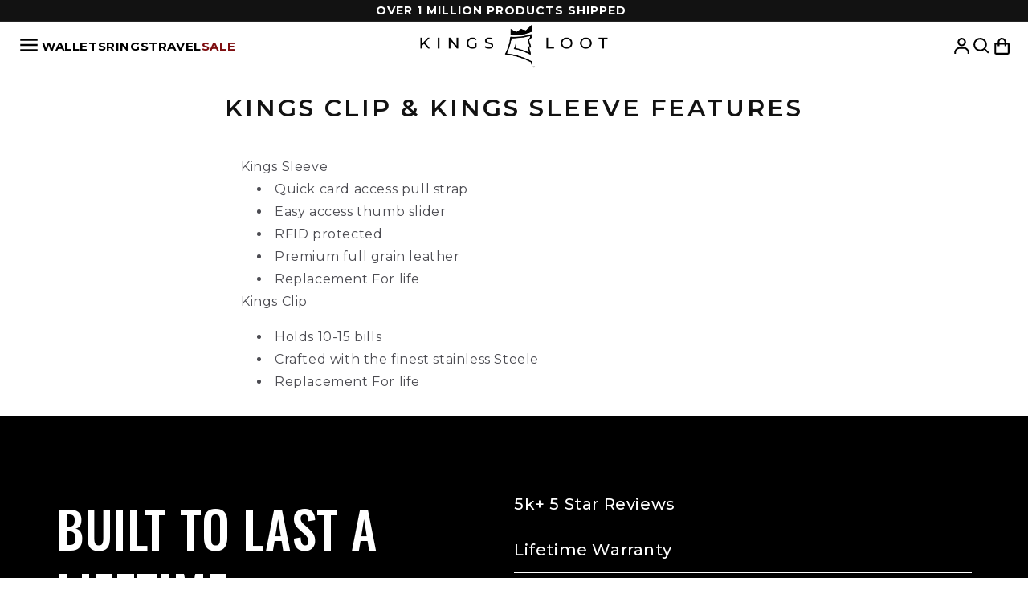

--- FILE ---
content_type: text/html; charset=utf-8
request_url: https://kingsloot.com/pages/kings-clip-kings-sleeve-features
body_size: 61382
content:
<!doctype html>
<html class="no-js" lang="en">
  <head>
    <meta name="google-site-verification" content="dv__eAXBevMwM3EGDHoDC9iuWN6Td57xkyQhrKFHnPg" />
<link rel='preconnect dns-prefetch' href='https://api.config-security.com/' crossorigin />
<link rel='preconnect dns-prefetch' href='https://conf.config-security.com/' crossorigin />
<link rel='preconnect dns-prefetch' href='https://whale.camera/' crossorigin />
<link
  rel="stylesheet"
  href="https://cdn.jsdelivr.net/npm/swiper@11/swiper-bundle.min.css"
/>
<script>

</script><script defer src="https://cdn.skio.com/scripts/shopify/head/shopify.ba9807f79b5cdb6483d5.js"></script>
<script>
    window.Shopify = window.Shopify || {theme: {id: 141975453887, role: 'main' } };
    window._template = {
        directory: "",
        name: "page",
        suffix: ""
    };
  </script>
  <script type="module" blocking="render" fetchpriority="high" src="https://cdn.intelligems.io/esm/e3bfa25dfc63/bundle.js" async></script>

<!-- Facebook Pixel Code -->
<script>
!function(f,b,e,v,n,t,s)
{if(f.fbq)return;n=f.fbq=function(){n.callMethod?
n.callMethod.apply(n,arguments):n.queue.push(arguments)};
if(!f._fbq)f._fbq=n;n.push=n;n.loaded=!0;n.version='2.0';
n.queue=[];t=b.createElement(e);t.async=!0;
t.src=v;s=b.getElementsByTagName(e)[0];
s.parentNode.insertBefore(t,s)}(window, document,'script',
'https://connect.facebook.net/en_US/fbevents.js');
fbq('init', '860451818000950');
fbq('track', 'PageView');
</script>
<noscript><img height="1" width="1" style="display:none"
src="https://www.facebook.com/tr?id=860451818000950&ev=PageView&noscript=1"
/></noscript>
<!-- End Facebook Pixel Code -->
    

    
    
    
    
    
      
      
    
  
<link rel='preconnect dns-prefetch' href='https://triplewhale-pixel.web.app/' crossorigin />
    <meta charset="utf-8">
    <meta http-equiv="X-UA-Compatible" content="IE=edge">
    <meta name="viewport" content="width=device-width,initial-scale=1">
    <meta name="theme-color" content="">
    <link rel="canonical" href="https://kingsloot.com/pages/kings-clip-kings-sleeve-features"><link rel="icon" type="image/png" href="//kingsloot.com/cdn/shop/files/favicon_white_and_black_32x32_1a3c6030-da34-4a16-99e6-6c3096ce1806.png?crop=center&height=32&v=1700623981&width=32"><link rel="preconnect" href="https://fonts.shopifycdn.com" crossorigin><title>
      Kings Clip &amp; Kings Sleeve Features
 &ndash; Kings Loot </title>

    
      <meta name="description" content="Kings Sleeve Quick card access pull strap Easy access thumb slider RFID protected  Premium full grain leather Replacement For life Kings Clip Holds 10-15 bills Crafted with the finest stainless Steele Replacement For life">
    

    

<meta property="og:site_name" content="Kings Loot ">
<meta property="og:url" content="https://kingsloot.com/pages/kings-clip-kings-sleeve-features">
<meta property="og:title" content="Kings Clip &amp; Kings Sleeve Features">
<meta property="og:type" content="website">
<meta property="og:description" content="Kings Sleeve Quick card access pull strap Easy access thumb slider RFID protected  Premium full grain leather Replacement For life Kings Clip Holds 10-15 bills Crafted with the finest stainless Steele Replacement For life"><meta property="og:image" content="http://kingsloot.com/cdn/shop/files/Best_Sellers_-_Desktop_ab074b4d-0c69-497d-9282-c2e2f22e0bd6.jpg?v=1735056277">
  <meta property="og:image:secure_url" content="https://kingsloot.com/cdn/shop/files/Best_Sellers_-_Desktop_ab074b4d-0c69-497d-9282-c2e2f22e0bd6.jpg?v=1735056277">
  <meta property="og:image:width" content="7008">
  <meta property="og:image:height" content="1655"><meta name="twitter:card" content="summary_large_image">
<meta name="twitter:title" content="Kings Clip &amp; Kings Sleeve Features">
<meta name="twitter:description" content="Kings Sleeve Quick card access pull strap Easy access thumb slider RFID protected  Premium full grain leather Replacement For life Kings Clip Holds 10-15 bills Crafted with the finest stainless Steele Replacement For life">


    

    <script src="//kingsloot.com/cdn/shop/t/470/assets/constants.js?v=58251544750838685771743428590" defer="defer"></script>
    <script src="//kingsloot.com/cdn/shop/t/470/assets/pubsub.js?v=158357773527763999511743428589" defer="defer"></script>
    <script src="//kingsloot.com/cdn/shop/t/470/assets/global.js?v=150315555726949933071761326198" defer="defer"></script>
    
<script src="//kingsloot.com/cdn/shop/t/470/assets/animations.js?v=88693664871331136111743428589" defer="defer"></script><script>window.performance && window.performance.mark && window.performance.mark('shopify.content_for_header.start');</script><meta name="google-site-verification" content="QAlziKBj66CRsXMSVAGjN7_Ye5hj95ACXSb_Y4kyS9Q">
<meta id="shopify-digital-wallet" name="shopify-digital-wallet" content="/5877760088/digital_wallets/dialog">
<meta name="shopify-checkout-api-token" content="a9aee005a2b4f56f8bbd6c55b105a75a">
<meta id="in-context-paypal-metadata" data-shop-id="5877760088" data-venmo-supported="false" data-environment="production" data-locale="en_US" data-paypal-v4="true" data-currency="USD">
<script async="async" src="/checkouts/internal/preloads.js?locale=en-US"></script>
<link rel="preconnect" href="https://shop.app" crossorigin="anonymous">
<script async="async" src="https://shop.app/checkouts/internal/preloads.js?locale=en-US&shop_id=5877760088" crossorigin="anonymous"></script>
<script id="apple-pay-shop-capabilities" type="application/json">{"shopId":5877760088,"countryCode":"US","currencyCode":"USD","merchantCapabilities":["supports3DS"],"merchantId":"gid:\/\/shopify\/Shop\/5877760088","merchantName":"Kings Loot ","requiredBillingContactFields":["postalAddress","email"],"requiredShippingContactFields":["postalAddress","email"],"shippingType":"shipping","supportedNetworks":["visa","masterCard","amex","discover","elo","jcb"],"total":{"type":"pending","label":"Kings Loot ","amount":"1.00"},"shopifyPaymentsEnabled":true,"supportsSubscriptions":true}</script>
<script id="shopify-features" type="application/json">{"accessToken":"a9aee005a2b4f56f8bbd6c55b105a75a","betas":["rich-media-storefront-analytics"],"domain":"kingsloot.com","predictiveSearch":true,"shopId":5877760088,"locale":"en"}</script>
<script>var Shopify = Shopify || {};
Shopify.shop = "for-a-kings-loot.myshopify.com";
Shopify.locale = "en";
Shopify.currency = {"active":"USD","rate":"1.0"};
Shopify.country = "US";
Shopify.theme = {"name":"kingsloot-2.0\/main","id":141975453887,"schema_name":"Dawn","schema_version":"11.0.0","theme_store_id":null,"role":"main"};
Shopify.theme.handle = "null";
Shopify.theme.style = {"id":null,"handle":null};
Shopify.cdnHost = "kingsloot.com/cdn";
Shopify.routes = Shopify.routes || {};
Shopify.routes.root = "/";</script>
<script type="module">!function(o){(o.Shopify=o.Shopify||{}).modules=!0}(window);</script>
<script>!function(o){function n(){var o=[];function n(){o.push(Array.prototype.slice.apply(arguments))}return n.q=o,n}var t=o.Shopify=o.Shopify||{};t.loadFeatures=n(),t.autoloadFeatures=n()}(window);</script>
<script>
  window.ShopifyPay = window.ShopifyPay || {};
  window.ShopifyPay.apiHost = "shop.app\/pay";
  window.ShopifyPay.redirectState = null;
</script>
<script id="shop-js-analytics" type="application/json">{"pageType":"page"}</script>
<script defer="defer" async type="module" src="//kingsloot.com/cdn/shopifycloud/shop-js/modules/v2/client.init-shop-cart-sync_BdyHc3Nr.en.esm.js"></script>
<script defer="defer" async type="module" src="//kingsloot.com/cdn/shopifycloud/shop-js/modules/v2/chunk.common_Daul8nwZ.esm.js"></script>
<script type="module">
  await import("//kingsloot.com/cdn/shopifycloud/shop-js/modules/v2/client.init-shop-cart-sync_BdyHc3Nr.en.esm.js");
await import("//kingsloot.com/cdn/shopifycloud/shop-js/modules/v2/chunk.common_Daul8nwZ.esm.js");

  window.Shopify.SignInWithShop?.initShopCartSync?.({"fedCMEnabled":true,"windoidEnabled":true});

</script>
<script>
  window.Shopify = window.Shopify || {};
  if (!window.Shopify.featureAssets) window.Shopify.featureAssets = {};
  window.Shopify.featureAssets['shop-js'] = {"shop-cart-sync":["modules/v2/client.shop-cart-sync_QYOiDySF.en.esm.js","modules/v2/chunk.common_Daul8nwZ.esm.js"],"init-fed-cm":["modules/v2/client.init-fed-cm_DchLp9rc.en.esm.js","modules/v2/chunk.common_Daul8nwZ.esm.js"],"shop-button":["modules/v2/client.shop-button_OV7bAJc5.en.esm.js","modules/v2/chunk.common_Daul8nwZ.esm.js"],"init-windoid":["modules/v2/client.init-windoid_DwxFKQ8e.en.esm.js","modules/v2/chunk.common_Daul8nwZ.esm.js"],"shop-cash-offers":["modules/v2/client.shop-cash-offers_DWtL6Bq3.en.esm.js","modules/v2/chunk.common_Daul8nwZ.esm.js","modules/v2/chunk.modal_CQq8HTM6.esm.js"],"shop-toast-manager":["modules/v2/client.shop-toast-manager_CX9r1SjA.en.esm.js","modules/v2/chunk.common_Daul8nwZ.esm.js"],"init-shop-email-lookup-coordinator":["modules/v2/client.init-shop-email-lookup-coordinator_UhKnw74l.en.esm.js","modules/v2/chunk.common_Daul8nwZ.esm.js"],"pay-button":["modules/v2/client.pay-button_DzxNnLDY.en.esm.js","modules/v2/chunk.common_Daul8nwZ.esm.js"],"avatar":["modules/v2/client.avatar_BTnouDA3.en.esm.js"],"init-shop-cart-sync":["modules/v2/client.init-shop-cart-sync_BdyHc3Nr.en.esm.js","modules/v2/chunk.common_Daul8nwZ.esm.js"],"shop-login-button":["modules/v2/client.shop-login-button_D8B466_1.en.esm.js","modules/v2/chunk.common_Daul8nwZ.esm.js","modules/v2/chunk.modal_CQq8HTM6.esm.js"],"init-customer-accounts-sign-up":["modules/v2/client.init-customer-accounts-sign-up_C8fpPm4i.en.esm.js","modules/v2/client.shop-login-button_D8B466_1.en.esm.js","modules/v2/chunk.common_Daul8nwZ.esm.js","modules/v2/chunk.modal_CQq8HTM6.esm.js"],"init-shop-for-new-customer-accounts":["modules/v2/client.init-shop-for-new-customer-accounts_CVTO0Ztu.en.esm.js","modules/v2/client.shop-login-button_D8B466_1.en.esm.js","modules/v2/chunk.common_Daul8nwZ.esm.js","modules/v2/chunk.modal_CQq8HTM6.esm.js"],"init-customer-accounts":["modules/v2/client.init-customer-accounts_dRgKMfrE.en.esm.js","modules/v2/client.shop-login-button_D8B466_1.en.esm.js","modules/v2/chunk.common_Daul8nwZ.esm.js","modules/v2/chunk.modal_CQq8HTM6.esm.js"],"shop-follow-button":["modules/v2/client.shop-follow-button_CkZpjEct.en.esm.js","modules/v2/chunk.common_Daul8nwZ.esm.js","modules/v2/chunk.modal_CQq8HTM6.esm.js"],"lead-capture":["modules/v2/client.lead-capture_BntHBhfp.en.esm.js","modules/v2/chunk.common_Daul8nwZ.esm.js","modules/v2/chunk.modal_CQq8HTM6.esm.js"],"checkout-modal":["modules/v2/client.checkout-modal_CfxcYbTm.en.esm.js","modules/v2/chunk.common_Daul8nwZ.esm.js","modules/v2/chunk.modal_CQq8HTM6.esm.js"],"shop-login":["modules/v2/client.shop-login_Da4GZ2H6.en.esm.js","modules/v2/chunk.common_Daul8nwZ.esm.js","modules/v2/chunk.modal_CQq8HTM6.esm.js"],"payment-terms":["modules/v2/client.payment-terms_MV4M3zvL.en.esm.js","modules/v2/chunk.common_Daul8nwZ.esm.js","modules/v2/chunk.modal_CQq8HTM6.esm.js"]};
</script>
<script>(function() {
  var isLoaded = false;
  function asyncLoad() {
    if (isLoaded) return;
    isLoaded = true;
    var urls = ["https:\/\/bingshoppingtool-t2app-prod.trafficmanager.net\/uet\/tracking_script?shop=for-a-kings-loot.myshopify.com","https:\/\/intg.snapchat.com\/shopify\/shopify-scevent-init.js?id=73f4af2a-9754-4fd6-98bf-a7a89bef0015\u0026shop=for-a-kings-loot.myshopify.com","https:\/\/ox.kingsloot.com\/bucket\/oxpix-94b77b0a-1cff-4412-8fc2-1523653656f8.js?shop=for-a-kings-loot.myshopify.com","https:\/\/shofifi-pps.web.app\/main.js?shop=for-a-kings-loot.myshopify.com","https:\/\/cdn.richpanel.com\/js\/richpanel_shopify_script.js?appClientId=kingsloot1532\u0026tenantId=kingsloot153\u0026shop=for-a-kings-loot.myshopify.com\u0026shop=for-a-kings-loot.myshopify.com","https:\/\/cdn.shopify.com\/s\/files\/1\/0058\/7776\/0088\/t\/444\/assets\/loy_5877760088.js?v=1740676835\u0026shop=for-a-kings-loot.myshopify.com","https:\/\/sdk.postscript.io\/sdk-script-loader.bundle.js?shopId=756840\u0026shop=for-a-kings-loot.myshopify.com"];
    for (var i = 0; i < urls.length; i++) {
      var s = document.createElement('script');
      s.type = 'text/javascript';
      s.async = true;
      s.src = urls[i];
      var x = document.getElementsByTagName('script')[0];
      x.parentNode.insertBefore(s, x);
    }
  };
  if(window.attachEvent) {
    window.attachEvent('onload', asyncLoad);
  } else {
    window.addEventListener('load', asyncLoad, false);
  }
})();</script>
<script id="__st">var __st={"a":5877760088,"offset":-25200,"reqid":"53073f17-6206-4ba4-ac69-6c4ffc72f710-1768988154","pageurl":"kingsloot.com\/pages\/kings-clip-kings-sleeve-features","s":"pages-79475245247","u":"2302e6c9ab7f","p":"page","rtyp":"page","rid":79475245247};</script>
<script>window.ShopifyPaypalV4VisibilityTracking = true;</script>
<script id="captcha-bootstrap">!function(){'use strict';const t='contact',e='account',n='new_comment',o=[[t,t],['blogs',n],['comments',n],[t,'customer']],c=[[e,'customer_login'],[e,'guest_login'],[e,'recover_customer_password'],[e,'create_customer']],r=t=>t.map((([t,e])=>`form[action*='/${t}']:not([data-nocaptcha='true']) input[name='form_type'][value='${e}']`)).join(','),a=t=>()=>t?[...document.querySelectorAll(t)].map((t=>t.form)):[];function s(){const t=[...o],e=r(t);return a(e)}const i='password',u='form_key',d=['recaptcha-v3-token','g-recaptcha-response','h-captcha-response',i],f=()=>{try{return window.sessionStorage}catch{return}},m='__shopify_v',_=t=>t.elements[u];function p(t,e,n=!1){try{const o=window.sessionStorage,c=JSON.parse(o.getItem(e)),{data:r}=function(t){const{data:e,action:n}=t;return t[m]||n?{data:e,action:n}:{data:t,action:n}}(c);for(const[e,n]of Object.entries(r))t.elements[e]&&(t.elements[e].value=n);n&&o.removeItem(e)}catch(o){console.error('form repopulation failed',{error:o})}}const l='form_type',E='cptcha';function T(t){t.dataset[E]=!0}const w=window,h=w.document,L='Shopify',v='ce_forms',y='captcha';let A=!1;((t,e)=>{const n=(g='f06e6c50-85a8-45c8-87d0-21a2b65856fe',I='https://cdn.shopify.com/shopifycloud/storefront-forms-hcaptcha/ce_storefront_forms_captcha_hcaptcha.v1.5.2.iife.js',D={infoText:'Protected by hCaptcha',privacyText:'Privacy',termsText:'Terms'},(t,e,n)=>{const o=w[L][v],c=o.bindForm;if(c)return c(t,g,e,D).then(n);var r;o.q.push([[t,g,e,D],n]),r=I,A||(h.body.append(Object.assign(h.createElement('script'),{id:'captcha-provider',async:!0,src:r})),A=!0)});var g,I,D;w[L]=w[L]||{},w[L][v]=w[L][v]||{},w[L][v].q=[],w[L][y]=w[L][y]||{},w[L][y].protect=function(t,e){n(t,void 0,e),T(t)},Object.freeze(w[L][y]),function(t,e,n,w,h,L){const[v,y,A,g]=function(t,e,n){const i=e?o:[],u=t?c:[],d=[...i,...u],f=r(d),m=r(i),_=r(d.filter((([t,e])=>n.includes(e))));return[a(f),a(m),a(_),s()]}(w,h,L),I=t=>{const e=t.target;return e instanceof HTMLFormElement?e:e&&e.form},D=t=>v().includes(t);t.addEventListener('submit',(t=>{const e=I(t);if(!e)return;const n=D(e)&&!e.dataset.hcaptchaBound&&!e.dataset.recaptchaBound,o=_(e),c=g().includes(e)&&(!o||!o.value);(n||c)&&t.preventDefault(),c&&!n&&(function(t){try{if(!f())return;!function(t){const e=f();if(!e)return;const n=_(t);if(!n)return;const o=n.value;o&&e.removeItem(o)}(t);const e=Array.from(Array(32),(()=>Math.random().toString(36)[2])).join('');!function(t,e){_(t)||t.append(Object.assign(document.createElement('input'),{type:'hidden',name:u})),t.elements[u].value=e}(t,e),function(t,e){const n=f();if(!n)return;const o=[...t.querySelectorAll(`input[type='${i}']`)].map((({name:t})=>t)),c=[...d,...o],r={};for(const[a,s]of new FormData(t).entries())c.includes(a)||(r[a]=s);n.setItem(e,JSON.stringify({[m]:1,action:t.action,data:r}))}(t,e)}catch(e){console.error('failed to persist form',e)}}(e),e.submit())}));const S=(t,e)=>{t&&!t.dataset[E]&&(n(t,e.some((e=>e===t))),T(t))};for(const o of['focusin','change'])t.addEventListener(o,(t=>{const e=I(t);D(e)&&S(e,y())}));const B=e.get('form_key'),M=e.get(l),P=B&&M;t.addEventListener('DOMContentLoaded',(()=>{const t=y();if(P)for(const e of t)e.elements[l].value===M&&p(e,B);[...new Set([...A(),...v().filter((t=>'true'===t.dataset.shopifyCaptcha))])].forEach((e=>S(e,t)))}))}(h,new URLSearchParams(w.location.search),n,t,e,['guest_login'])})(!0,!0)}();</script>
<script integrity="sha256-4kQ18oKyAcykRKYeNunJcIwy7WH5gtpwJnB7kiuLZ1E=" data-source-attribution="shopify.loadfeatures" defer="defer" src="//kingsloot.com/cdn/shopifycloud/storefront/assets/storefront/load_feature-a0a9edcb.js" crossorigin="anonymous"></script>
<script crossorigin="anonymous" defer="defer" src="//kingsloot.com/cdn/shopifycloud/storefront/assets/shopify_pay/storefront-65b4c6d7.js?v=20250812"></script>
<script data-source-attribution="shopify.dynamic_checkout.dynamic.init">var Shopify=Shopify||{};Shopify.PaymentButton=Shopify.PaymentButton||{isStorefrontPortableWallets:!0,init:function(){window.Shopify.PaymentButton.init=function(){};var t=document.createElement("script");t.src="https://kingsloot.com/cdn/shopifycloud/portable-wallets/latest/portable-wallets.en.js",t.type="module",document.head.appendChild(t)}};
</script>
<script data-source-attribution="shopify.dynamic_checkout.buyer_consent">
  function portableWalletsHideBuyerConsent(e){var t=document.getElementById("shopify-buyer-consent"),n=document.getElementById("shopify-subscription-policy-button");t&&n&&(t.classList.add("hidden"),t.setAttribute("aria-hidden","true"),n.removeEventListener("click",e))}function portableWalletsShowBuyerConsent(e){var t=document.getElementById("shopify-buyer-consent"),n=document.getElementById("shopify-subscription-policy-button");t&&n&&(t.classList.remove("hidden"),t.removeAttribute("aria-hidden"),n.addEventListener("click",e))}window.Shopify?.PaymentButton&&(window.Shopify.PaymentButton.hideBuyerConsent=portableWalletsHideBuyerConsent,window.Shopify.PaymentButton.showBuyerConsent=portableWalletsShowBuyerConsent);
</script>
<script data-source-attribution="shopify.dynamic_checkout.cart.bootstrap">document.addEventListener("DOMContentLoaded",(function(){function t(){return document.querySelector("shopify-accelerated-checkout-cart, shopify-accelerated-checkout")}if(t())Shopify.PaymentButton.init();else{new MutationObserver((function(e,n){t()&&(Shopify.PaymentButton.init(),n.disconnect())})).observe(document.body,{childList:!0,subtree:!0})}}));
</script>
<script id='scb4127' type='text/javascript' async='' src='https://kingsloot.com/cdn/shopifycloud/privacy-banner/storefront-banner.js'></script><link id="shopify-accelerated-checkout-styles" rel="stylesheet" media="screen" href="https://kingsloot.com/cdn/shopifycloud/portable-wallets/latest/accelerated-checkout-backwards-compat.css" crossorigin="anonymous">
<style id="shopify-accelerated-checkout-cart">
        #shopify-buyer-consent {
  margin-top: 1em;
  display: inline-block;
  width: 100%;
}

#shopify-buyer-consent.hidden {
  display: none;
}

#shopify-subscription-policy-button {
  background: none;
  border: none;
  padding: 0;
  text-decoration: underline;
  font-size: inherit;
  cursor: pointer;
}

#shopify-subscription-policy-button::before {
  box-shadow: none;
}

      </style>

<script>window.performance && window.performance.mark && window.performance.mark('shopify.content_for_header.end');</script>


    <link rel="preconnect" href="https://fonts.googleapis.com">
<link rel="preconnect" href="https://fonts.gstatic.com" crossorigin>
<link href="https://fonts.googleapis.com/css2?family=Raleway:wght@300;400;600;700&display=swap" rel="stylesheet">
    <style data-shopify>

    @import url('https://fonts.googleapis.com/css2?family=Montserrat:wght@700&display=swap');
    @import url('https://fonts.googleapis.com/css2?family=Montserrat:wght@400;700&display=swap');
    @import url('https://fonts.googleapis.com/css2?family=Montserrat:ital,wght@0,400;0,700;1,300&family=Petit+Formal+Script&display=swap');
    @import url('https://fonts.googleapis.com/css2?family=Montserrat:ital,wght@0,400;0,600;0,700;1,300&family=Oswald&family=Petit+Formal+Script&display=swap');



      
        :root,
        .color-background-1 {
          --color-background: 255,255,255;
        
          --gradient-background: #ffffff;
        
        --color-foreground: 18,18,18;
        --color-shadow: 18,18,18;
        --color-button: 18,18,18;
        --color-button-text: 255,255,255;
        --color-secondary-button: 255,255,255;
        --color-secondary-button-text: 18,18,18;
        --color-link: 18,18,18;
        --color-badge-foreground: 18,18,18;
        --color-badge-background: 255,255,255;
        --color-badge-border: 18,18,18;
        --payment-terms-background-color: rgb(255 255 255);
      }
      
        
        .color-background-2 {
          --color-background: 243,243,243;
        
          --gradient-background: #f3f3f3;
        
        --color-foreground: 18,18,18;
        --color-shadow: 18,18,18;
        --color-button: 18,18,18;
        --color-button-text: 243,243,243;
        --color-secondary-button: 243,243,243;
        --color-secondary-button-text: 18,18,18;
        --color-link: 18,18,18;
        --color-badge-foreground: 18,18,18;
        --color-badge-background: 243,243,243;
        --color-badge-border: 18,18,18;
        --payment-terms-background-color: rgb(243 243 243);
      }
      
        
        .color-inverse {
          --color-background: 78,127,177;
        
          --gradient-background: #4e7fb1;
        
        --color-foreground: 255,255,255;
        --color-shadow: 18,18,18;
        --color-button: 255,255,255;
        --color-button-text: 0,0,0;
        --color-secondary-button: 78,127,177;
        --color-secondary-button-text: 255,255,255;
        --color-link: 255,255,255;
        --color-badge-foreground: 255,255,255;
        --color-badge-background: 78,127,177;
        --color-badge-border: 255,255,255;
        --payment-terms-background-color: rgb(78 127 177);
      }
      
        
        .color-accent-1 {
          --color-background: 18,18,18;
        
          --gradient-background: #121212;
        
        --color-foreground: 255,255,255;
        --color-shadow: 18,18,18;
        --color-button: 255,255,255;
        --color-button-text: 18,18,18;
        --color-secondary-button: 18,18,18;
        --color-secondary-button-text: 255,255,255;
        --color-link: 255,255,255;
        --color-badge-foreground: 255,255,255;
        --color-badge-background: 18,18,18;
        --color-badge-border: 255,255,255;
        --payment-terms-background-color: rgb(18 18 18);
      }
      
        
        .color-accent-2 {
          --color-background: 126,14,16;
        
          --gradient-background: #7e0e10;
        
        --color-foreground: 255,255,255;
        --color-shadow: 18,18,18;
        --color-button: 255,255,255;
        --color-button-text: 51,79,180;
        --color-secondary-button: 126,14,16;
        --color-secondary-button-text: 255,255,255;
        --color-link: 255,255,255;
        --color-badge-foreground: 255,255,255;
        --color-badge-background: 126,14,16;
        --color-badge-border: 255,255,255;
        --payment-terms-background-color: rgb(126 14 16);
      }
      
        
        .color-scheme-9eb6e757-ef33-41a7-ae5f-501e0eeb7637 {
          --color-background: 255,0,0;
        
          --gradient-background: #ff0000;
        
        --color-foreground: 255,255,255;
        --color-shadow: 18,18,18;
        --color-button: 18,18,18;
        --color-button-text: 255,255,255;
        --color-secondary-button: 255,0,0;
        --color-secondary-button-text: 18,18,18;
        --color-link: 18,18,18;
        --color-badge-foreground: 255,255,255;
        --color-badge-background: 255,0,0;
        --color-badge-border: 255,255,255;
        --payment-terms-background-color: rgb(255 0 0);
      }
      

      body, .color-background-1, .color-background-2, .color-inverse, .color-accent-1, .color-accent-2, .color-scheme-9eb6e757-ef33-41a7-ae5f-501e0eeb7637 {
        color: rgba(var(--color-foreground), 0.75);
        background-color: rgb(var(--color-background));
      }

      :root {
        --font-body-family: 'Montserrat', sans-serif;
        --font-body-style: normal;
        --font-body-weight: 400;
        --font-body-weight-bold: 700;

        --font-heading-family: 'Montserrat', sans-serif;
        --font-heading-style: normal;
        --font-heading-weight: 400;

        --font-body-scale: 1.0;
        --font-heading-scale: 1.0;

        --media-padding: px;
        --media-border-opacity: 0.05;
        --media-border-width: 1px;
        --media-radius: 0px;
        --media-shadow-opacity: 0.0;
        --media-shadow-horizontal-offset: 0px;
        --media-shadow-vertical-offset: 4px;
        --media-shadow-blur-radius: 5px;
        --media-shadow-visible: 0;

        --page-width: 140rem;
        --page-width-margin: 0rem;

        --product-card-image-padding: 0.0rem;
        --product-card-corner-radius: 0.8rem;
        --product-card-text-alignment: left;
        --product-card-border-width: 0.0rem;
        --product-card-border-opacity: 0.1;
        --product-card-shadow-opacity: 0.0;
        --product-card-shadow-visible: 0;
        --product-card-shadow-horizontal-offset: 0.0rem;
        --product-card-shadow-vertical-offset: 0.4rem;
        --product-card-shadow-blur-radius: 0.5rem;

        --collection-card-image-padding: 0.0rem;
        --collection-card-corner-radius: 0.8rem;
        --collection-card-text-alignment: left;
        --collection-card-border-width: 0.0rem;
        --collection-card-border-opacity: 0.1;
        --collection-card-shadow-opacity: 0.0;
        --collection-card-shadow-visible: 0;
        --collection-card-shadow-horizontal-offset: 0.0rem;
        --collection-card-shadow-vertical-offset: 0.4rem;
        --collection-card-shadow-blur-radius: 0.5rem;

        --blog-card-image-padding: 0.0rem;
        --blog-card-corner-radius: 0.0rem;
        --blog-card-text-alignment: left;
        --blog-card-border-width: 0.0rem;
        --blog-card-border-opacity: 0.1;
        --blog-card-shadow-opacity: 0.0;
        --blog-card-shadow-visible: 0;
        --blog-card-shadow-horizontal-offset: 0.0rem;
        --blog-card-shadow-vertical-offset: 0.4rem;
        --blog-card-shadow-blur-radius: 0.5rem;

        --badge-corner-radius: 4.0rem;

        --popup-border-width: 1px;
        --popup-border-opacity: 0.1;
        --popup-corner-radius: 0px;
        --popup-shadow-opacity: 0.05;
        --popup-shadow-horizontal-offset: 0px;
        --popup-shadow-vertical-offset: 4px;
        --popup-shadow-blur-radius: 5px;

        --drawer-border-width: 1px;
        --drawer-border-opacity: 0.1;
        --drawer-shadow-opacity: 0.0;
        --drawer-shadow-horizontal-offset: 0px;
        --drawer-shadow-vertical-offset: 4px;
        --drawer-shadow-blur-radius: 5px;

        --spacing-sections-desktop: 0px;
        --spacing-sections-mobile: 0px;

        --grid-desktop-vertical-spacing: 8px;
        --grid-desktop-horizontal-spacing: 32px;
        --grid-mobile-vertical-spacing: 4px;
        --grid-mobile-horizontal-spacing: 16px;

        --text-boxes-border-opacity: 0.1;
        --text-boxes-border-width: 0px;
        --text-boxes-radius: 0px;
        --text-boxes-shadow-opacity: 0.0;
        --text-boxes-shadow-visible: 0;
        --text-boxes-shadow-horizontal-offset: 0px;
        --text-boxes-shadow-vertical-offset: 4px;
        --text-boxes-shadow-blur-radius: 5px;

        --buttons-radius: 0px;
        --buttons-radius-outset: 0px;
        --buttons-border-width: 1px;
        --buttons-border-opacity: 1.0;
        --buttons-shadow-opacity: 0.0;
        --buttons-shadow-visible: 0;
        --buttons-shadow-horizontal-offset: 0px;
        --buttons-shadow-vertical-offset: 4px;
        --buttons-shadow-blur-radius: 5px;
        --buttons-border-offset: 0px;

        --inputs-radius: 0px;
        --inputs-border-width: 1px;
        --inputs-border-opacity: 0.55;
        --inputs-shadow-opacity: 0.0;
        --inputs-shadow-horizontal-offset: 0px;
        --inputs-margin-offset: 0px;
        --inputs-shadow-vertical-offset: 4px;
        --inputs-shadow-blur-radius: 5px;
        --inputs-radius-outset: 0px;

        --variant-pills-radius: 40px;
        --variant-pills-border-width: 1px;
        --variant-pills-border-opacity: 0.55;
        --variant-pills-shadow-opacity: 0.0;
        --variant-pills-shadow-horizontal-offset: 0px;
        --variant-pills-shadow-vertical-offset: 4px;
        --variant-pills-shadow-blur-radius: 5px;
      }
.option_black{
          background-color: #000;
        }
      
.option_green{
          background-color: #14D66F;
        }
      
.option_gray{
          background-color: #C4C4C4;
        }
      
.option_buckskin{
          background-color: #daac87;
        }
      
.option_midnight-black{
          background-color: #00040d;
        }
      
.option_classy-brown{
          background-color: #805a40 ;
        }
      
.option_executive-blue{
          background-color: #374278 ;
        }
      
.option_twilight-dunes{
          background-color: #D39145 ;
        }
      
.option_onyx-black{
          background-color: #363636;
        }
      
.option_camo-blue{
          background-color: #374278 
        }
      
.option_camo-black{
          background-color: #00040d
        }
      
.option_camo-white{
          background-color: #ffffff
        }
      
.option_cognac{
          background-color: #CE7F33
        }
      
.option_truffle{
          background-color: #3F3735
        }
      
.option_gold{
          background-color: #C4A366
        }
      
.option_silver{
          background-color: #CDCDCD
        }
      
.option_{
          background-color:  ; 
        }
      
.option_{
          background-color:  ;
        }
      
.option_{
          background-color:  ;
        }
      
.option_{
          background-color:  ;
        }
      
.option_{
          background-color:  ;
        }
      
.option_{
          background-color:  ;
        }
      
.option_{
          background-color:  ;
        }
      
.option_{
          background-color:  ;
        }
      
.option_{
          background-color:  ;
        }
      
.option_{
          background-color:  ;
        }
      
.option_{
          background-color:  ;
        }
      


      *,
      *::before,
      *::after {
        box-sizing: inherit;
      }

      a, a, a:active, a:hover {
        text-decoration: none;
        color: inherit;
      }

      html {
        box-sizing: border-box;
        font-size: calc(var(--font-body-scale) * 62.5%);
        height: 100%;
      }

      body {
        display: grid;
        grid-template-rows: auto auto 1fr auto;
        grid-template-columns: 100%;
        min-height: 100%;
        margin: 0;
        font-size: 0.875rem;
        letter-spacing: 0.06rem;
        line-height: calc(1 + 0.8 / var(--font-body-scale));
        font-family: var(--font-body-family);
        font-style: var(--font-body-style);
        font-weight: var(--font-body-weight);
        color: #4b4b51;
      }

      @media screen and (min-width: 750px) {
        body {
          font-size: 1.6rem;
        }
      }
    </style>

    <link href="//kingsloot.com/cdn/shop/t/470/assets/base.css?v=160812289140000340941752781734" rel="stylesheet" type="text/css" media="all" />
<link rel="preload" as="font" href="//kingsloot.com/cdn/fonts/assistant/assistant_n4.9120912a469cad1cc292572851508ca49d12e768.woff2" type="font/woff2" crossorigin><link rel="preload" as="font" href="//kingsloot.com/cdn/fonts/assistant/assistant_n4.9120912a469cad1cc292572851508ca49d12e768.woff2" type="font/woff2" crossorigin><link href="//kingsloot.com/cdn/shop/t/470/assets/component-localization-form.css?v=143319823105703127341743428591" rel="stylesheet" type="text/css" media="all" />
      <script src="//kingsloot.com/cdn/shop/t/470/assets/localization-form.js?v=161644695336821385561743428590" defer="defer"></script><link
        rel="stylesheet"
        href="//kingsloot.com/cdn/shop/t/470/assets/component-predictive-search.css?v=118923337488134913561743428590"
        media="print"
        onload="this.media='all'"
      ><script>
      document.documentElement.className = document.documentElement.className.replace('no-js', 'js');
      if (Shopify.designMode) {
        document.documentElement.classList.add('shopify-design-mode');
      }
    </script>

    <link rel="preconnect" href="https://fonts.googleapis.com">
    <link rel="preconnect" href="https://fonts.gstatic.com" crossorigin>
    <link href="https://fonts.googleapis.com/css2?family=Oswald:wght@400;600&display=swap" rel="stylesheet">

    <!-- Stamped - Begin script -->
    

    <!-- Stamped -->

    <script>function myInit(){ StampedFn.init({ 
    apiKey: 'pubkey-7c30Iej72178E1053v9KIL4tT2hO04', 
    sId: '156632' }); }</script>
    <script async onload="myInit()" type="text/javascript" src="
    https://cdn1.stamped.io/files/widget.min.js
    "></script>


    <link href="//kingsloot.com/cdn/shop/t/470/assets/endrock.styles.css?v=133327462421437081991768849118" rel="stylesheet" type="text/css" media="all" />
    <script>function docReady(fn) {if (document.readyState === "complete" || document.readyState === "interactive") {setTimeout(fn, 1);} else {document.addEventListener("DOMContentLoaded", fn);}}</script>


<script>
function verifyButton()
{
    if(!document.querySelector("#chat-button"))
    {
        return setTimeout(function(){
             verifyButton();
        }, 1000);
    }
    document.querySelector(".custom-chat-buttom").style.display="flex";
}
docReady(function()
{
    verifyButton();
})
</script>
  <!--Gem_Page_Header_Script-->
    


<!--End_Gem_Page_Header_Script-->
<script type="text/javascript">
    (function(c,l,a,r,i,t,y){
        c[a]=c[a]||function(){(c[a].q=c[a].q||[]).push(arguments)};
        t=l.createElement(r);t.async=1;t.src="https://www.clarity.ms/tag/"+i;
        y=l.getElementsByTagName(r)[0];y.parentNode.insertBefore(t,y);
    })(window, document, "clarity", "script", "iumecfsddw");
</script>

  <!-- Google Tag Manager -->
    <script>
      (function (w, d, s, l, i) {
        w[l] = w[l] || [];
        w[l].push({ 'gtm.start': new Date().getTime(), event: 'gtm.js' });
        var f = d.getElementsByTagName(s)[0],
          j = d.createElement(s),
          dl = l != 'dataLayer' ? '&l=' + l : '';
        j.async = true;
        j.src = 'https://www.googletagmanager.com/gtm.js?id=' + i + dl;
        f.parentNode.insertBefore(j, f);
      })(window, document, 'script', 'dataLayer', 'GTM-N8TBCRH');
    </script>
    <!-- End Google Tag Manager -->


<!-- Redirect to homepage when href includes /cart -->
<script>
  if (
    location.pathname === "/cart" ||
    location.pathname === "/products/premium-gift-wrap"
  ) {
    const origin = location.origin;
    window.location.replace(origin);
  }
</script>
<!-- BEGIN app block: shopify://apps/triplewhale/blocks/triple_pixel_snippet/483d496b-3f1a-4609-aea7-8eee3b6b7a2a --><link rel='preconnect dns-prefetch' href='https://api.config-security.com/' crossorigin />
<link rel='preconnect dns-prefetch' href='https://conf.config-security.com/' crossorigin />
<script>
/* >> TriplePixel :: start*/
window.TriplePixelData={TripleName:"for-a-kings-loot.myshopify.com",ver:"2.16",plat:"SHOPIFY",isHeadless:false,src:'SHOPIFY_EXT',product:{id:"",name:``,price:"",variant:""},search:"",collection:"",cart:"drawer",template:"page",curr:"USD" || "USD"},function(W,H,A,L,E,_,B,N){function O(U,T,P,H,R){void 0===R&&(R=!1),H=new XMLHttpRequest,P?(H.open("POST",U,!0),H.setRequestHeader("Content-Type","text/plain")):H.open("GET",U,!0),H.send(JSON.stringify(P||{})),H.onreadystatechange=function(){4===H.readyState&&200===H.status?(R=H.responseText,U.includes("/first")?eval(R):P||(N[B]=R)):(299<H.status||H.status<200)&&T&&!R&&(R=!0,O(U,T-1,P))}}if(N=window,!N[H+"sn"]){N[H+"sn"]=1,L=function(){return Date.now().toString(36)+"_"+Math.random().toString(36)};try{A.setItem(H,1+(0|A.getItem(H)||0)),(E=JSON.parse(A.getItem(H+"U")||"[]")).push({u:location.href,r:document.referrer,t:Date.now(),id:L()}),A.setItem(H+"U",JSON.stringify(E))}catch(e){}var i,m,p;A.getItem('"!nC`')||(_=A,A=N,A[H]||(E=A[H]=function(t,e,i){return void 0===i&&(i=[]),"State"==t?E.s:(W=L(),(E._q=E._q||[]).push([W,t,e].concat(i)),W)},E.s="Installed",E._q=[],E.ch=W,B="configSecurityConfModel",N[B]=1,O("https://conf.config-security.com/model",5),i=L(),m=A[atob("c2NyZWVu")],_.setItem("di_pmt_wt",i),p={id:i,action:"profile",avatar:_.getItem("auth-security_rand_salt_"),time:m[atob("d2lkdGg=")]+":"+m[atob("aGVpZ2h0")],host:A.TriplePixelData.TripleName,plat:A.TriplePixelData.plat,url:window.location.href.slice(0,500),ref:document.referrer,ver:A.TriplePixelData.ver},O("https://api.config-security.com/event",5,p),O("https://api.config-security.com/first?host=".concat(p.host,"&plat=").concat(p.plat),5)))}}("","TriplePixel",localStorage);
/* << TriplePixel :: end*/
</script>



<!-- END app block --><!-- BEGIN app block: shopify://apps/popsixle/blocks/star_rating/dbec362b-04db-4c2f-bee0-442c1f403c59 -->
<script defer type="text/javascript" src="https://pop6serve.com/popsixle_v2.php?shop=kingsloot.com&myshop=for-a-kings-loot.myshopify.com"></script>


<!-- END app block --><!-- BEGIN app block: shopify://apps/klaviyo-email-marketing-sms/blocks/klaviyo-onsite-embed/2632fe16-c075-4321-a88b-50b567f42507 -->












  <script async src="https://static.klaviyo.com/onsite/js/SSk5Hn/klaviyo.js?company_id=SSk5Hn"></script>
  <script>!function(){if(!window.klaviyo){window._klOnsite=window._klOnsite||[];try{window.klaviyo=new Proxy({},{get:function(n,i){return"push"===i?function(){var n;(n=window._klOnsite).push.apply(n,arguments)}:function(){for(var n=arguments.length,o=new Array(n),w=0;w<n;w++)o[w]=arguments[w];var t="function"==typeof o[o.length-1]?o.pop():void 0,e=new Promise((function(n){window._klOnsite.push([i].concat(o,[function(i){t&&t(i),n(i)}]))}));return e}}})}catch(n){window.klaviyo=window.klaviyo||[],window.klaviyo.push=function(){var n;(n=window._klOnsite).push.apply(n,arguments)}}}}();</script>

  




  <script>
    window.klaviyoReviewsProductDesignMode = false
  </script>







<!-- END app block --><script src="https://cdn.shopify.com/extensions/019bd890-9766-75a7-a940-de9bce5ff421/rivo-720/assets/rivo-app-embed.js" type="text/javascript" defer="defer"></script>
<script src="https://cdn.shopify.com/extensions/019bdd41-570b-7385-9c0a-8ff17d392ff1/loop-returns-341/assets/onstore-block.js" type="text/javascript" defer="defer"></script>
<link href="https://cdn.shopify.com/extensions/019bdd41-570b-7385-9c0a-8ff17d392ff1/loop-returns-341/assets/onstore-block.css" rel="stylesheet" type="text/css" media="all">
<script src="https://cdn.shopify.com/extensions/019b28a1-6d88-7215-9c94-f46d681e3a80/axon-shop-integration-70/assets/app-embed.js" type="text/javascript" defer="defer"></script>
<link href="https://monorail-edge.shopifysvc.com" rel="dns-prefetch">
<script>(function(){if ("sendBeacon" in navigator && "performance" in window) {try {var session_token_from_headers = performance.getEntriesByType('navigation')[0].serverTiming.find(x => x.name == '_s').description;} catch {var session_token_from_headers = undefined;}var session_cookie_matches = document.cookie.match(/_shopify_s=([^;]*)/);var session_token_from_cookie = session_cookie_matches && session_cookie_matches.length === 2 ? session_cookie_matches[1] : "";var session_token = session_token_from_headers || session_token_from_cookie || "";function handle_abandonment_event(e) {var entries = performance.getEntries().filter(function(entry) {return /monorail-edge.shopifysvc.com/.test(entry.name);});if (!window.abandonment_tracked && entries.length === 0) {window.abandonment_tracked = true;var currentMs = Date.now();var navigation_start = performance.timing.navigationStart;var payload = {shop_id: 5877760088,url: window.location.href,navigation_start,duration: currentMs - navigation_start,session_token,page_type: "page"};window.navigator.sendBeacon("https://monorail-edge.shopifysvc.com/v1/produce", JSON.stringify({schema_id: "online_store_buyer_site_abandonment/1.1",payload: payload,metadata: {event_created_at_ms: currentMs,event_sent_at_ms: currentMs}}));}}window.addEventListener('pagehide', handle_abandonment_event);}}());</script>
<script id="web-pixels-manager-setup">(function e(e,d,r,n,o){if(void 0===o&&(o={}),!Boolean(null===(a=null===(i=window.Shopify)||void 0===i?void 0:i.analytics)||void 0===a?void 0:a.replayQueue)){var i,a;window.Shopify=window.Shopify||{};var t=window.Shopify;t.analytics=t.analytics||{};var s=t.analytics;s.replayQueue=[],s.publish=function(e,d,r){return s.replayQueue.push([e,d,r]),!0};try{self.performance.mark("wpm:start")}catch(e){}var l=function(){var e={modern:/Edge?\/(1{2}[4-9]|1[2-9]\d|[2-9]\d{2}|\d{4,})\.\d+(\.\d+|)|Firefox\/(1{2}[4-9]|1[2-9]\d|[2-9]\d{2}|\d{4,})\.\d+(\.\d+|)|Chrom(ium|e)\/(9{2}|\d{3,})\.\d+(\.\d+|)|(Maci|X1{2}).+ Version\/(15\.\d+|(1[6-9]|[2-9]\d|\d{3,})\.\d+)([,.]\d+|)( \(\w+\)|)( Mobile\/\w+|) Safari\/|Chrome.+OPR\/(9{2}|\d{3,})\.\d+\.\d+|(CPU[ +]OS|iPhone[ +]OS|CPU[ +]iPhone|CPU IPhone OS|CPU iPad OS)[ +]+(15[._]\d+|(1[6-9]|[2-9]\d|\d{3,})[._]\d+)([._]\d+|)|Android:?[ /-](13[3-9]|1[4-9]\d|[2-9]\d{2}|\d{4,})(\.\d+|)(\.\d+|)|Android.+Firefox\/(13[5-9]|1[4-9]\d|[2-9]\d{2}|\d{4,})\.\d+(\.\d+|)|Android.+Chrom(ium|e)\/(13[3-9]|1[4-9]\d|[2-9]\d{2}|\d{4,})\.\d+(\.\d+|)|SamsungBrowser\/([2-9]\d|\d{3,})\.\d+/,legacy:/Edge?\/(1[6-9]|[2-9]\d|\d{3,})\.\d+(\.\d+|)|Firefox\/(5[4-9]|[6-9]\d|\d{3,})\.\d+(\.\d+|)|Chrom(ium|e)\/(5[1-9]|[6-9]\d|\d{3,})\.\d+(\.\d+|)([\d.]+$|.*Safari\/(?![\d.]+ Edge\/[\d.]+$))|(Maci|X1{2}).+ Version\/(10\.\d+|(1[1-9]|[2-9]\d|\d{3,})\.\d+)([,.]\d+|)( \(\w+\)|)( Mobile\/\w+|) Safari\/|Chrome.+OPR\/(3[89]|[4-9]\d|\d{3,})\.\d+\.\d+|(CPU[ +]OS|iPhone[ +]OS|CPU[ +]iPhone|CPU IPhone OS|CPU iPad OS)[ +]+(10[._]\d+|(1[1-9]|[2-9]\d|\d{3,})[._]\d+)([._]\d+|)|Android:?[ /-](13[3-9]|1[4-9]\d|[2-9]\d{2}|\d{4,})(\.\d+|)(\.\d+|)|Mobile Safari.+OPR\/([89]\d|\d{3,})\.\d+\.\d+|Android.+Firefox\/(13[5-9]|1[4-9]\d|[2-9]\d{2}|\d{4,})\.\d+(\.\d+|)|Android.+Chrom(ium|e)\/(13[3-9]|1[4-9]\d|[2-9]\d{2}|\d{4,})\.\d+(\.\d+|)|Android.+(UC? ?Browser|UCWEB|U3)[ /]?(15\.([5-9]|\d{2,})|(1[6-9]|[2-9]\d|\d{3,})\.\d+)\.\d+|SamsungBrowser\/(5\.\d+|([6-9]|\d{2,})\.\d+)|Android.+MQ{2}Browser\/(14(\.(9|\d{2,})|)|(1[5-9]|[2-9]\d|\d{3,})(\.\d+|))(\.\d+|)|K[Aa][Ii]OS\/(3\.\d+|([4-9]|\d{2,})\.\d+)(\.\d+|)/},d=e.modern,r=e.legacy,n=navigator.userAgent;return n.match(d)?"modern":n.match(r)?"legacy":"unknown"}(),u="modern"===l?"modern":"legacy",c=(null!=n?n:{modern:"",legacy:""})[u],f=function(e){return[e.baseUrl,"/wpm","/b",e.hashVersion,"modern"===e.buildTarget?"m":"l",".js"].join("")}({baseUrl:d,hashVersion:r,buildTarget:u}),m=function(e){var d=e.version,r=e.bundleTarget,n=e.surface,o=e.pageUrl,i=e.monorailEndpoint;return{emit:function(e){var a=e.status,t=e.errorMsg,s=(new Date).getTime(),l=JSON.stringify({metadata:{event_sent_at_ms:s},events:[{schema_id:"web_pixels_manager_load/3.1",payload:{version:d,bundle_target:r,page_url:o,status:a,surface:n,error_msg:t},metadata:{event_created_at_ms:s}}]});if(!i)return console&&console.warn&&console.warn("[Web Pixels Manager] No Monorail endpoint provided, skipping logging."),!1;try{return self.navigator.sendBeacon.bind(self.navigator)(i,l)}catch(e){}var u=new XMLHttpRequest;try{return u.open("POST",i,!0),u.setRequestHeader("Content-Type","text/plain"),u.send(l),!0}catch(e){return console&&console.warn&&console.warn("[Web Pixels Manager] Got an unhandled error while logging to Monorail."),!1}}}}({version:r,bundleTarget:l,surface:e.surface,pageUrl:self.location.href,monorailEndpoint:e.monorailEndpoint});try{o.browserTarget=l,function(e){var d=e.src,r=e.async,n=void 0===r||r,o=e.onload,i=e.onerror,a=e.sri,t=e.scriptDataAttributes,s=void 0===t?{}:t,l=document.createElement("script"),u=document.querySelector("head"),c=document.querySelector("body");if(l.async=n,l.src=d,a&&(l.integrity=a,l.crossOrigin="anonymous"),s)for(var f in s)if(Object.prototype.hasOwnProperty.call(s,f))try{l.dataset[f]=s[f]}catch(e){}if(o&&l.addEventListener("load",o),i&&l.addEventListener("error",i),u)u.appendChild(l);else{if(!c)throw new Error("Did not find a head or body element to append the script");c.appendChild(l)}}({src:f,async:!0,onload:function(){if(!function(){var e,d;return Boolean(null===(d=null===(e=window.Shopify)||void 0===e?void 0:e.analytics)||void 0===d?void 0:d.initialized)}()){var d=window.webPixelsManager.init(e)||void 0;if(d){var r=window.Shopify.analytics;r.replayQueue.forEach((function(e){var r=e[0],n=e[1],o=e[2];d.publishCustomEvent(r,n,o)})),r.replayQueue=[],r.publish=d.publishCustomEvent,r.visitor=d.visitor,r.initialized=!0}}},onerror:function(){return m.emit({status:"failed",errorMsg:"".concat(f," has failed to load")})},sri:function(e){var d=/^sha384-[A-Za-z0-9+/=]+$/;return"string"==typeof e&&d.test(e)}(c)?c:"",scriptDataAttributes:o}),m.emit({status:"loading"})}catch(e){m.emit({status:"failed",errorMsg:(null==e?void 0:e.message)||"Unknown error"})}}})({shopId: 5877760088,storefrontBaseUrl: "https://kingsloot.com",extensionsBaseUrl: "https://extensions.shopifycdn.com/cdn/shopifycloud/web-pixels-manager",monorailEndpoint: "https://monorail-edge.shopifysvc.com/unstable/produce_batch",surface: "storefront-renderer",enabledBetaFlags: ["2dca8a86"],webPixelsConfigList: [{"id":"1725202623","configuration":"{\"pixelCode\":\"C33MT83QFEGL9TOVAA8G\"}","eventPayloadVersion":"v1","runtimeContext":"STRICT","scriptVersion":"22e92c2ad45662f435e4801458fb78cc","type":"APP","apiClientId":4383523,"privacyPurposes":["ANALYTICS","MARKETING","SALE_OF_DATA"],"dataSharingAdjustments":{"protectedCustomerApprovalScopes":["read_customer_address","read_customer_email","read_customer_name","read_customer_personal_data","read_customer_phone"]}},{"id":"1699774655","configuration":"{\"shopId\":\"756840\"}","eventPayloadVersion":"v1","runtimeContext":"STRICT","scriptVersion":"e57a43765e0d230c1bcb12178c1ff13f","type":"APP","apiClientId":2328352,"privacyPurposes":[],"dataSharingAdjustments":{"protectedCustomerApprovalScopes":["read_customer_address","read_customer_email","read_customer_name","read_customer_personal_data","read_customer_phone"]}},{"id":"1675821247","configuration":"{\"accountID\":\"SSk5Hn\",\"webPixelConfig\":\"eyJlbmFibGVBZGRlZFRvQ2FydEV2ZW50cyI6IHRydWV9\"}","eventPayloadVersion":"v1","runtimeContext":"STRICT","scriptVersion":"524f6c1ee37bacdca7657a665bdca589","type":"APP","apiClientId":123074,"privacyPurposes":["ANALYTICS","MARKETING"],"dataSharingAdjustments":{"protectedCustomerApprovalScopes":["read_customer_address","read_customer_email","read_customer_name","read_customer_personal_data","read_customer_phone"]}},{"id":"1024098495","configuration":"{\"eventKey\":\"83eebea1-7e58-48f0-a24f-f02a44fdd06d\",\"name\":\"offline_for-a-kings-loot.myshopify.com - Axon Pixel\",\"storefrontToken\":\"d06af18f07bb2150ce945308e8fa1b62\"}","eventPayloadVersion":"v1","runtimeContext":"STRICT","scriptVersion":"c88b5f5bf25c33e97c35a77efbf9a2d9","type":"APP","apiClientId":256560922625,"privacyPurposes":["ANALYTICS","MARKETING","SALE_OF_DATA"],"dataSharingAdjustments":{"protectedCustomerApprovalScopes":["read_customer_address","read_customer_email","read_customer_personal_data","read_customer_phone"]}},{"id":"745275583","configuration":"{\"shopId\":\"for-a-kings-loot.myshopify.com\"}","eventPayloadVersion":"v1","runtimeContext":"STRICT","scriptVersion":"674c31de9c131805829c42a983792da6","type":"APP","apiClientId":2753413,"privacyPurposes":["ANALYTICS","MARKETING","SALE_OF_DATA"],"dataSharingAdjustments":{"protectedCustomerApprovalScopes":["read_customer_address","read_customer_email","read_customer_name","read_customer_personal_data","read_customer_phone"]}},{"id":"743833791","configuration":"{}","eventPayloadVersion":"v1","runtimeContext":"STRICT","scriptVersion":"705479d021859bdf9cd4598589a4acf4","type":"APP","apiClientId":30400643073,"privacyPurposes":["ANALYTICS"],"dataSharingAdjustments":{"protectedCustomerApprovalScopes":["read_customer_address","read_customer_email","read_customer_name","read_customer_personal_data","read_customer_phone"]}},{"id":"699662527","configuration":"{\"accountID\":\"1220658\",\"workspaceId\":\"d9e3f958-3b8f-4a88-ad54-53afd2b3fb3f\",\"projectId\":\"433eaa41-2a3b-497f-85e0-9413f94c3b22\"}","eventPayloadVersion":"v1","runtimeContext":"STRICT","scriptVersion":"52fc54f4608fa63b89d7f7c4f9344a98","type":"APP","apiClientId":5461967,"privacyPurposes":["ANALYTICS"],"dataSharingAdjustments":{"protectedCustomerApprovalScopes":[]}},{"id":"530677951","configuration":"{\"config\":\"{\\\"pixel_id\\\":\\\"G-Y9K7GT5QXK\\\",\\\"target_country\\\":\\\"US\\\",\\\"gtag_events\\\":[{\\\"type\\\":\\\"purchase\\\",\\\"action_label\\\":\\\"G-Y9K7GT5QXK\\\"},{\\\"type\\\":\\\"page_view\\\",\\\"action_label\\\":\\\"G-Y9K7GT5QXK\\\"},{\\\"type\\\":\\\"view_item\\\",\\\"action_label\\\":\\\"G-Y9K7GT5QXK\\\"},{\\\"type\\\":\\\"search\\\",\\\"action_label\\\":\\\"G-Y9K7GT5QXK\\\"},{\\\"type\\\":\\\"add_to_cart\\\",\\\"action_label\\\":\\\"G-Y9K7GT5QXK\\\"},{\\\"type\\\":\\\"begin_checkout\\\",\\\"action_label\\\":\\\"G-Y9K7GT5QXK\\\"},{\\\"type\\\":\\\"add_payment_info\\\",\\\"action_label\\\":\\\"G-Y9K7GT5QXK\\\"}],\\\"enable_monitoring_mode\\\":false}\"}","eventPayloadVersion":"v1","runtimeContext":"OPEN","scriptVersion":"b2a88bafab3e21179ed38636efcd8a93","type":"APP","apiClientId":1780363,"privacyPurposes":[],"dataSharingAdjustments":{"protectedCustomerApprovalScopes":["read_customer_address","read_customer_email","read_customer_name","read_customer_personal_data","read_customer_phone"]}},{"id":"320143551","configuration":"{\"myshopifyDomain\":\"for-a-kings-loot.myshopify.com\"}","eventPayloadVersion":"v1","runtimeContext":"STRICT","scriptVersion":"23b97d18e2aa74363140dc29c9284e87","type":"APP","apiClientId":2775569,"privacyPurposes":["ANALYTICS","MARKETING","SALE_OF_DATA"],"dataSharingAdjustments":{"protectedCustomerApprovalScopes":["read_customer_address","read_customer_email","read_customer_name","read_customer_phone","read_customer_personal_data"]}},{"id":"83263679","configuration":"{\"tagID\":\"2613891445225\"}","eventPayloadVersion":"v1","runtimeContext":"STRICT","scriptVersion":"18031546ee651571ed29edbe71a3550b","type":"APP","apiClientId":3009811,"privacyPurposes":["ANALYTICS","MARKETING","SALE_OF_DATA"],"dataSharingAdjustments":{"protectedCustomerApprovalScopes":["read_customer_address","read_customer_email","read_customer_name","read_customer_personal_data","read_customer_phone"]}},{"id":"44400831","configuration":"{\"ti\":\"56373300\",\"endpoint\":\"https:\/\/bat.bing.com\/action\/0\"}","eventPayloadVersion":"v1","runtimeContext":"STRICT","scriptVersion":"5ee93563fe31b11d2d65e2f09a5229dc","type":"APP","apiClientId":2997493,"privacyPurposes":["ANALYTICS","MARKETING","SALE_OF_DATA"],"dataSharingAdjustments":{"protectedCustomerApprovalScopes":["read_customer_personal_data"]}},{"id":"37159103","configuration":"{\"shopId\":\"for-a-kings-loot.myshopify.com\"}","eventPayloadVersion":"v1","runtimeContext":"STRICT","scriptVersion":"31536d5a2ef62c1887054e49fd58dba0","type":"APP","apiClientId":4845829,"privacyPurposes":["ANALYTICS"],"dataSharingAdjustments":{"protectedCustomerApprovalScopes":["read_customer_email","read_customer_personal_data","read_customer_phone"]}},{"id":"9961663","configuration":"{\"pixelId\":\"73f4af2a-9754-4fd6-98bf-a7a89bef0015\"}","eventPayloadVersion":"v1","runtimeContext":"STRICT","scriptVersion":"c119f01612c13b62ab52809eb08154bb","type":"APP","apiClientId":2556259,"privacyPurposes":["ANALYTICS","MARKETING","SALE_OF_DATA"],"dataSharingAdjustments":{"protectedCustomerApprovalScopes":["read_customer_address","read_customer_email","read_customer_name","read_customer_personal_data","read_customer_phone"]}},{"id":"18514111","eventPayloadVersion":"1","runtimeContext":"LAX","scriptVersion":"8","type":"CUSTOM","privacyPurposes":["ANALYTICS","MARKETING","SALE_OF_DATA"],"name":"kl-additional-scripts"},{"id":"shopify-app-pixel","configuration":"{}","eventPayloadVersion":"v1","runtimeContext":"STRICT","scriptVersion":"0450","apiClientId":"shopify-pixel","type":"APP","privacyPurposes":["ANALYTICS","MARKETING"]},{"id":"shopify-custom-pixel","eventPayloadVersion":"v1","runtimeContext":"LAX","scriptVersion":"0450","apiClientId":"shopify-pixel","type":"CUSTOM","privacyPurposes":["ANALYTICS","MARKETING"]}],isMerchantRequest: false,initData: {"shop":{"name":"Kings Loot ","paymentSettings":{"currencyCode":"USD"},"myshopifyDomain":"for-a-kings-loot.myshopify.com","countryCode":"US","storefrontUrl":"https:\/\/kingsloot.com"},"customer":null,"cart":null,"checkout":null,"productVariants":[],"purchasingCompany":null},},"https://kingsloot.com/cdn","fcfee988w5aeb613cpc8e4bc33m6693e112",{"modern":"","legacy":""},{"shopId":"5877760088","storefrontBaseUrl":"https:\/\/kingsloot.com","extensionBaseUrl":"https:\/\/extensions.shopifycdn.com\/cdn\/shopifycloud\/web-pixels-manager","surface":"storefront-renderer","enabledBetaFlags":"[\"2dca8a86\"]","isMerchantRequest":"false","hashVersion":"fcfee988w5aeb613cpc8e4bc33m6693e112","publish":"custom","events":"[[\"page_viewed\",{}]]"});</script><script>
  window.ShopifyAnalytics = window.ShopifyAnalytics || {};
  window.ShopifyAnalytics.meta = window.ShopifyAnalytics.meta || {};
  window.ShopifyAnalytics.meta.currency = 'USD';
  var meta = {"page":{"pageType":"page","resourceType":"page","resourceId":79475245247,"requestId":"53073f17-6206-4ba4-ac69-6c4ffc72f710-1768988154"}};
  for (var attr in meta) {
    window.ShopifyAnalytics.meta[attr] = meta[attr];
  }
</script>
<script class="analytics">
  (function () {
    var customDocumentWrite = function(content) {
      var jquery = null;

      if (window.jQuery) {
        jquery = window.jQuery;
      } else if (window.Checkout && window.Checkout.$) {
        jquery = window.Checkout.$;
      }

      if (jquery) {
        jquery('body').append(content);
      }
    };

    var hasLoggedConversion = function(token) {
      if (token) {
        return document.cookie.indexOf('loggedConversion=' + token) !== -1;
      }
      return false;
    }

    var setCookieIfConversion = function(token) {
      if (token) {
        var twoMonthsFromNow = new Date(Date.now());
        twoMonthsFromNow.setMonth(twoMonthsFromNow.getMonth() + 2);

        document.cookie = 'loggedConversion=' + token + '; expires=' + twoMonthsFromNow;
      }
    }

    var trekkie = window.ShopifyAnalytics.lib = window.trekkie = window.trekkie || [];
    if (trekkie.integrations) {
      return;
    }
    trekkie.methods = [
      'identify',
      'page',
      'ready',
      'track',
      'trackForm',
      'trackLink'
    ];
    trekkie.factory = function(method) {
      return function() {
        var args = Array.prototype.slice.call(arguments);
        args.unshift(method);
        trekkie.push(args);
        return trekkie;
      };
    };
    for (var i = 0; i < trekkie.methods.length; i++) {
      var key = trekkie.methods[i];
      trekkie[key] = trekkie.factory(key);
    }
    trekkie.load = function(config) {
      trekkie.config = config || {};
      trekkie.config.initialDocumentCookie = document.cookie;
      var first = document.getElementsByTagName('script')[0];
      var script = document.createElement('script');
      script.type = 'text/javascript';
      script.onerror = function(e) {
        var scriptFallback = document.createElement('script');
        scriptFallback.type = 'text/javascript';
        scriptFallback.onerror = function(error) {
                var Monorail = {
      produce: function produce(monorailDomain, schemaId, payload) {
        var currentMs = new Date().getTime();
        var event = {
          schema_id: schemaId,
          payload: payload,
          metadata: {
            event_created_at_ms: currentMs,
            event_sent_at_ms: currentMs
          }
        };
        return Monorail.sendRequest("https://" + monorailDomain + "/v1/produce", JSON.stringify(event));
      },
      sendRequest: function sendRequest(endpointUrl, payload) {
        // Try the sendBeacon API
        if (window && window.navigator && typeof window.navigator.sendBeacon === 'function' && typeof window.Blob === 'function' && !Monorail.isIos12()) {
          var blobData = new window.Blob([payload], {
            type: 'text/plain'
          });

          if (window.navigator.sendBeacon(endpointUrl, blobData)) {
            return true;
          } // sendBeacon was not successful

        } // XHR beacon

        var xhr = new XMLHttpRequest();

        try {
          xhr.open('POST', endpointUrl);
          xhr.setRequestHeader('Content-Type', 'text/plain');
          xhr.send(payload);
        } catch (e) {
          console.log(e);
        }

        return false;
      },
      isIos12: function isIos12() {
        return window.navigator.userAgent.lastIndexOf('iPhone; CPU iPhone OS 12_') !== -1 || window.navigator.userAgent.lastIndexOf('iPad; CPU OS 12_') !== -1;
      }
    };
    Monorail.produce('monorail-edge.shopifysvc.com',
      'trekkie_storefront_load_errors/1.1',
      {shop_id: 5877760088,
      theme_id: 141975453887,
      app_name: "storefront",
      context_url: window.location.href,
      source_url: "//kingsloot.com/cdn/s/trekkie.storefront.cd680fe47e6c39ca5d5df5f0a32d569bc48c0f27.min.js"});

        };
        scriptFallback.async = true;
        scriptFallback.src = '//kingsloot.com/cdn/s/trekkie.storefront.cd680fe47e6c39ca5d5df5f0a32d569bc48c0f27.min.js';
        first.parentNode.insertBefore(scriptFallback, first);
      };
      script.async = true;
      script.src = '//kingsloot.com/cdn/s/trekkie.storefront.cd680fe47e6c39ca5d5df5f0a32d569bc48c0f27.min.js';
      first.parentNode.insertBefore(script, first);
    };
    trekkie.load(
      {"Trekkie":{"appName":"storefront","development":false,"defaultAttributes":{"shopId":5877760088,"isMerchantRequest":null,"themeId":141975453887,"themeCityHash":"10809188774476972341","contentLanguage":"en","currency":"USD"},"isServerSideCookieWritingEnabled":true,"monorailRegion":"shop_domain","enabledBetaFlags":["65f19447"]},"Session Attribution":{},"S2S":{"facebookCapiEnabled":false,"source":"trekkie-storefront-renderer","apiClientId":580111}}
    );

    var loaded = false;
    trekkie.ready(function() {
      if (loaded) return;
      loaded = true;

      window.ShopifyAnalytics.lib = window.trekkie;

      var originalDocumentWrite = document.write;
      document.write = customDocumentWrite;
      try { window.ShopifyAnalytics.merchantGoogleAnalytics.call(this); } catch(error) {};
      document.write = originalDocumentWrite;

      window.ShopifyAnalytics.lib.page(null,{"pageType":"page","resourceType":"page","resourceId":79475245247,"requestId":"53073f17-6206-4ba4-ac69-6c4ffc72f710-1768988154","shopifyEmitted":true});

      var match = window.location.pathname.match(/checkouts\/(.+)\/(thank_you|post_purchase)/)
      var token = match? match[1]: undefined;
      if (!hasLoggedConversion(token)) {
        setCookieIfConversion(token);
        
      }
    });


        var eventsListenerScript = document.createElement('script');
        eventsListenerScript.async = true;
        eventsListenerScript.src = "//kingsloot.com/cdn/shopifycloud/storefront/assets/shop_events_listener-3da45d37.js";
        document.getElementsByTagName('head')[0].appendChild(eventsListenerScript);

})();</script>
  <script>
  if (!window.ga || (window.ga && typeof window.ga !== 'function')) {
    window.ga = function ga() {
      (window.ga.q = window.ga.q || []).push(arguments);
      if (window.Shopify && window.Shopify.analytics && typeof window.Shopify.analytics.publish === 'function') {
        window.Shopify.analytics.publish("ga_stub_called", {}, {sendTo: "google_osp_migration"});
      }
      console.error("Shopify's Google Analytics stub called with:", Array.from(arguments), "\nSee https://help.shopify.com/manual/promoting-marketing/pixels/pixel-migration#google for more information.");
    };
    if (window.Shopify && window.Shopify.analytics && typeof window.Shopify.analytics.publish === 'function') {
      window.Shopify.analytics.publish("ga_stub_initialized", {}, {sendTo: "google_osp_migration"});
    }
  }
</script>
<script
  defer
  src="https://kingsloot.com/cdn/shopifycloud/perf-kit/shopify-perf-kit-3.0.4.min.js"
  data-application="storefront-renderer"
  data-shop-id="5877760088"
  data-render-region="gcp-us-central1"
  data-page-type="page"
  data-theme-instance-id="141975453887"
  data-theme-name="Dawn"
  data-theme-version="11.0.0"
  data-monorail-region="shop_domain"
  data-resource-timing-sampling-rate="10"
  data-shs="true"
  data-shs-beacon="true"
  data-shs-export-with-fetch="true"
  data-shs-logs-sample-rate="1"
  data-shs-beacon-endpoint="https://kingsloot.com/api/collect"
></script>
</head>

  <body class="test-version-b kings-clip-kings-sleeve-features   gradient" data-dots="true">
    <a class="skip-to-content-link button visually-hidden" href="#MainContent">
      Skip to content
    </a><div id="shopify-section-cart-drawer" class="shopify-section">
<link href="//kingsloot.com/cdn/shop/t/470/assets/quantity-popover.css?v=29974906037699025581743428589" rel="stylesheet" type="text/css" media="all" />

<script src="//kingsloot.com/cdn/shop/t/470/assets/cart.js?v=34138548107847108361768322033" defer="defer"></script>
<script src="//kingsloot.com/cdn/shop/t/470/assets/quantity-popover.js?v=82513154315370490311743428590" defer="defer"></script>

<style>
  .drawer {
    visibility: hidden;
  }
  .test-version-b .kings-drawer .card__information .price-item.price-item--sale {
    display: block !important;
    color: #00000082;
  }
</style>














<cart-drawer id="cart-drawer" class="kings-drawer drawer is-empty">
  <div data-cy-cart-drawer id="CartDrawer" class="cart-drawer"> 
    <div id="CartDrawer-Overlay" class="cart-drawer__overlay"></div>
    <div class="loading-overlay__spinner cart-spiner hidden" data-spniner-id="">
      <svg
        aria-hidden="true"
        focusable="false"
        class="spinner"
        viewBox="0 0 66 66"
        xmlns="http://www.w3.org/2000/svg"
      >
        <circle class="path" fill="none" stroke-width="6" cx="33" cy="33" r="30"></circle>
      </svg>
    </div>
    <div
      class="drawer__inner"
      role="dialog"
      aria-modal="true"
      aria-label="Your cart"
      tabindex="-1"
    >
      <div class="stick-cart">
      <div class="drawer__header">
        
        
        <button
          data-cy-close-side-cart 
          class="drawer__close"
          type="button"
          onclick="this.closest('cart-drawer').close()"
          aria-label="Close"
        >
        <svg xmlns="http://www.w3.org/2000/svg" width="30" height="30" viewBox="0 0 40 40" fill="none">
          <g opacity="1">
          <path d="M34.575 0L19.575 15L4.575 0L0 4.575L15 19.575L0 34.575L4.575 39.15L19.575 24.15L34.575 39.15L39.15 34.575L24.15 19.575L39.15 4.575L34.575 0Z" fill="#fff"/>
          </g>
        </svg>
        </button>
      </div><div class="drawer__inner-empty">
          <div class="cart-drawer__warnings center">
            <div class="cart-drawer__empty-content">
              
              <img class="banner-empty" src="//kingsloot.com/cdn/shop/files/Frame_40980_2.png?v=1759353860&width=500" alt="">
              <div class="header-empty-cart">
                <h2>YOUR CART IS EMPTY</h2>
                
                  <p>Start adding items to enjoy shopping!</p>
                
              </div>
              <h3>Categories</h3>
              <div class="cart-blocks-empty__wrapper">
                
                  
                  <div class="cart-block-empty">
                    <a href="https://kingsloot.com/collections/kingslootwallet-collection">
                      <figure>
                        <img
                          src="//kingsloot.com/cdn/shop/files/Frame_5.png?v=1759276158"
                          width="1500"
                          height="1789"
                          loading="lazy"
                        >
                        <div class="content-text">
                          <p>Wallets</p>
                          <small>Limited</small>
                        </div>
                      </figure>
                    </a>
                  </div>
                
                  
                  <div class="cart-block-empty">
                    <a href="/collections/travel">
                      <figure>
                        <img
                          src="//kingsloot.com/cdn/shop/files/Frame_6_1.png?v=1759276186"
                          width="1500"
                          height="1789"
                          loading="lazy"
                        >
                        <div class="content-text">
                          <p>Travel</p>
                          <small>Limited</small>
                        </div>
                      </figure>
                    </a>
                  </div>
                
                  
                  <div class="cart-block-empty">
                    <a href="/collections/luggage">
                      <figure>
                        <img
                          src="//kingsloot.com/cdn/shop/files/Frame_40996_1.png?v=1764879629"
                          width="1500"
                          height="1789"
                          loading="lazy"
                        >
                        <div class="content-text">
                          <p>Luggage</p>
                          <small>Limited</small>
                        </div>
                      </figure>
                    </a>
                  </div>
                
                  
                  <div class="cart-block-empty">
                    <a href="/collections/mens-rings">
                      <figure>
                        <img
                          src="//kingsloot.com/cdn/shop/files/Frame_8.png?v=1759276418"
                          width="1500"
                          height="1789"
                          loading="lazy"
                        >
                        <div class="content-text">
                          <p>Mens Rings</p>
                          <small>Limited</small>
                        </div>
                      </figure>
                    </a>
                  </div>
                
              </div>
            </div>
          </div></div>

      </div>
      

      <cart-drawer-items
        
          class=" is-empty"
        
      >
        <form
          action="/cart"
          id="CartDrawer-Form"
          class="cart__contents cart-drawer__form"
          method="post"
        >
          <div id="CartDrawer-CartItems" class="drawer__contents js-contents"><p id="CartDrawer-LiveRegionText" class="visually-hidden" role="status"></p>
            <p id="CartDrawer-LineItemStatus" class="visually-hidden" aria-hidden="true" role="status">
              Loading...
            </p>
          </div>
          <div id="CartDrawer-CartErrors" role="alert"></div>
        </form>
      </cart-drawer-items>

      <div class="drawer__footer"><!-- Start blocks -->
        <!-- Subtotals -->

        
        

        

        <div class="cart-drawer__footer"  data-total="0">
        




          
          

          

          <div></div>

          

          

          
          

          

          <div class="totals" role="status">
            <h2 class="totals__total">Products Total</h2>
            <p class="totals__total-value">
                
            $0</p>
          </div>
         
          
          
          
          
          
          
          
          

          

          

          

          


          
            
          

          

          

          
          
          

          <hr class="totals-hr">

          <div class="totals" role="status">
            <h2 class="totals__total">Subtotal</h2>
            <p class="totals__total-value">
              
              $0
            </p>
          </div>

          <!-- <small class="tax-note caption-large rte">Taxes, Discounts and <a href="/policies/shipping-policy">shipping</a> calculated at checkout
</small> -->
        </div>

        

        

















<div class="c-product__shipping">
  <img src="https://cdn.shopify.com/s/files/1/0058/7776/0088/files/Black_Shipping_Icon_db742044-8525-4812-ab39-efd12b8b16fa.png?v=1738102943" loading="lazy" style="width:55px;">
  


        
          <p><strong>FREE SHIPPING</strong>, On orders over $99</p>
        

       
  
</div>

<style>
  .text-custom-promotion > * {
    display: inline;
  }
  .c-product__shipping p {
    font-weight: 600 !important;
    color:  !important;
  }
  .c-product__shipping p strong {
    font-weight: 600 !important;
    color: #000 !important;
  }
</style>


        <!-- CTAs -->

        <div class="cart__ctas" >
          <noscript>
            <button type="submit" class="cart__update-button button button--secondary" form="CartDrawer-Form">
              Update
            </button>
          </noscript>

          <button
            type="submit"
            id="CartDrawer-Checkout"
            class="cart__checkout-button button"
            name="checkout"
            form="CartDrawer-Form"
            
              disabled
            
          >
            Proceed To Checkout
          </button>
        </div>
      </div>
        <div class="cart__dynamic-checkout-buttons additional-checkout-buttons  is-empty">
          <div class="dynamic-checkout__content" id="dynamic-checkout-cart" data-shopify="dynamic-checkout-cart"> <shopify-accelerated-checkout-cart wallet-configs="[{&quot;supports_subs&quot;:true,&quot;supports_def_opts&quot;:false,&quot;name&quot;:&quot;shop_pay&quot;,&quot;wallet_params&quot;:{&quot;shopId&quot;:5877760088,&quot;merchantName&quot;:&quot;Kings Loot &quot;,&quot;personalized&quot;:true}},{&quot;supports_subs&quot;:false,&quot;supports_def_opts&quot;:false,&quot;name&quot;:&quot;amazon_pay&quot;,&quot;wallet_params&quot;:{&quot;checkoutLanguage&quot;:&quot;en_US&quot;,&quot;ledgerCurrency&quot;:&quot;USD&quot;,&quot;placement&quot;:&quot;Cart&quot;,&quot;sandbox&quot;:false,&quot;merchantId&quot;:&quot;AUE2ZBO1JNJQX&quot;,&quot;productType&quot;:&quot;PayAndShip&quot;,&quot;design&quot;:&quot;C0002&quot;}},{&quot;supports_subs&quot;:true,&quot;supports_def_opts&quot;:false,&quot;name&quot;:&quot;paypal&quot;,&quot;wallet_params&quot;:{&quot;shopId&quot;:5877760088,&quot;countryCode&quot;:&quot;US&quot;,&quot;merchantName&quot;:&quot;Kings Loot &quot;,&quot;phoneRequired&quot;:false,&quot;companyRequired&quot;:false,&quot;shippingType&quot;:&quot;shipping&quot;,&quot;shopifyPaymentsEnabled&quot;:true,&quot;hasManagedSellingPlanState&quot;:false,&quot;requiresBillingAgreement&quot;:true,&quot;merchantId&quot;:&quot;98K334K4ZX6GQ&quot;,&quot;sdkUrl&quot;:&quot;https://www.paypal.com/sdk/js?components=buttons\u0026commit=false\u0026currency=USD\u0026locale=en_US\u0026client-id=AbasDhzlU0HbpiStJiN1KRJ_cNJJ7xYBip7JJoMO0GQpLi8ePNgdbLXkC7_KMeyTg8tnAKW4WKrh9qmf\u0026merchant-id=98K334K4ZX6GQ\u0026intent=tokenize\u0026vault=true&quot;}}]" access-token="a9aee005a2b4f56f8bbd6c55b105a75a" buyer-country="US" buyer-locale="en" buyer-currency="USD" shop-id="5877760088" cart-id="2817cf26eb9309e42a839367d026d510" enabled-flags="[&quot;ae0f5bf6&quot;]" > <div class="wallet-button-wrapper"> <ul class='wallet-cart-grid wallet-cart-grid--skeleton' role="list" data-shopify-buttoncontainer="true"> <li data-testid='grid-cell' class='wallet-cart-button-container'><div class='wallet-cart-button wallet-cart-button__skeleton' role='button' disabled aria-hidden='true'>&nbsp</div></li><li data-testid='grid-cell' class='wallet-cart-button-container'><div class='wallet-cart-button wallet-cart-button__skeleton' role='button' disabled aria-hidden='true'>&nbsp</div></li><li data-testid='grid-cell' class='wallet-cart-button-container'><div class='wallet-cart-button wallet-cart-button__skeleton' role='button' disabled aria-hidden='true'>&nbsp</div></li> </ul> </div> </shopify-accelerated-checkout-cart> <small id="shopify-buyer-consent" class="hidden" aria-hidden="true" data-consent-type="subscription"> One or more of the items in your cart is a recurring or deferred purchase. By continuing, I agree to the <span id="shopify-subscription-policy-button">cancellation policy</span> and authorize you to charge my payment method at the prices, frequency and dates listed on this page until my order is fulfilled or I cancel, if permitted. </small> </div>
        </div>
      
      <div class="drawer__upsell  is-empty">
        <h3 class="upsell_section_title">ESSENTIALS UP TO 40% OFF</h3>
        <div class="content-slider-upsell swiper">
          <div class="swiper-wrapper">
            
              <div class="swiper-slide">
                


<link href="//kingsloot.com/cdn/shop/t/470/assets/component-card.css?v=183063102159050053381743428592" rel="stylesheet" type="text/css" media="all" />
<link href="//kingsloot.com/cdn/shop/t/470/assets/component-rating.css?v=29340393066978277251743428591" rel="stylesheet" type="text/css" media="all" />
<link href="//kingsloot.com/cdn/shop/t/470/assets/component-volume-pricing.css?v=56284703641257077881743428589" rel="stylesheet" type="text/css" media="all" />
<link href="//kingsloot.com/cdn/shop/t/470/assets/section-main-product.css?v=19888779135985500791764605846" rel="stylesheet" type="text/css" media="all" />


<link href="//kingsloot.com/cdn/shop/t/470/assets/product-quick-options.css?v=89970995710746068231743428592" rel="stylesheet" type="text/css" media="all" />


<style data-shopify>
  .stamped-badge-caption[data-reviews][data-label][data-version="2"]>span {
    display: none !important;
  }
</style>
<div class="card-wrapper card-variant product-card-wrapper card-upsell">
    

      
        
    
    <a
      href="/products/tracker-card"
      id="StandardCardNoMediaLink-cart-drawer-1-8258460745919"
      class="full-unstyled-link"
      aria-labelledby="StandardCardNoMediaLink-cart-drawer-1-8258460745919 NoMediaStandardBadge-cart-drawer-1-8258460745919"
    >
      <div
        class="
          card card--standard
           card--media
          
          
          
          
          
        "
        id="card-cart-drawer-1-media"
        
      >
          <div
            class="imageBoxCont card__inner color-background-2 gradient ratio"
          >
              
              <div class="card__media">
                <div class="media images-card media--transparent media--hover-effect ">
                  
                  
                    <div class="imageInn"><img
                          srcset="//kingsloot.com/cdn/shop/files/ProductPhoto-TrackerCard1.png?v=1766075482&width=165 165w,//kingsloot.com/cdn/shop/files/ProductPhoto-TrackerCard1.png?v=1766075482&width=360 360w,//kingsloot.com/cdn/shop/files/ProductPhoto-TrackerCard1.png?v=1766075482&width=533 533w,//kingsloot.com/cdn/shop/files/ProductPhoto-TrackerCard1.png?v=1766075482&width=720 720w,//kingsloot.com/cdn/shop/files/ProductPhoto-TrackerCard1.png?v=1766075482&width=940 940w,//kingsloot.com/cdn/shop/files/ProductPhoto-TrackerCard1.png?v=1766075482 1024w
                          "
                          src="//kingsloot.com/cdn/shop/files/ProductPhoto-TrackerCard1.png?v=1766075482&width=533"
                          sizes="(min-width: 1400px) 317px, (min-width: 990px) calc((100vw - 130px) / 4), (min-width: 750px) calc((100vw - 120px) / 3), calc((100vw - 35px) / 2)"
                          alt="Tracker Card"
                          class="motion-reduce image-1"
                          
                            loading="lazy"
                          
                          width="1024"
                          height="1024"
                        ></div>
                  

                </div>
              </div></div>
          <div class="card__content contentinfo card__content-title">
            <div class="card__information">
              
              
              <h3
                class="card__heading h5"
                
                  id="title-cart-drawer-1-8258460745919"
                
              >

                
                
                Tracker Card

              </h3>

              <div class="card-information"><span class="caption-large light"></span>


                <div class="no-js-hidden" id="price-cart-drawer-1" role="status" >
                
                  <span class="c-price price"><span class="price-current price-item">$45
</span>
</span>


                </div></div>
            </div>
          </div>

      </div>
    </a>
      <div class="quick-add no-js-hidden"><variant-radios
          id="variant-radios-cart-drawer-1"
          class="no-js-hidden card-seller-js"
          data-section="cart-drawer-1"
          data-original-section="main-product-fetch"
          data-url="/products/tracker-card"
          
          
        >
            
            

              <fieldset class="js product-form__input ">

                

                <p class="label-custom  hidden ">Color:
                  <detail class="option-selected-js ">Black<detail>
                </p>
                <div class="options-variants">
                  

      
  

  
  
  
  


  <input
    type="radio"
    data-variant-id=""
    id="cart-drawer-1-1-0"
    data-color="Black"
    class="colors-js"
    
      name="Color-cart-drawer-1"
    
    value="Black"
    form="product-form-cart-drawer"
    
      checked
    
  >

  


<label
    data-custom-view-variant=""
    data-cy-color-variant
    for="cart-drawer-1-1-0"
    class="option-color"
    data-color="Black"
    data-color-tier=""
    data-leather=""
    style=""
  >
    <div
      data-variant-image="Liquid error (snippets/color-radio line 414): invalid url input
"
      style="
        --color: ;
        
          background-image: url(//kingsloot.com/cdn/shop/files/black.png?crop=center&height=200&v=1662212466&width=200);
          background-size: auto;
          background-position: center;
        
      "
      
      class="option_black"
    >
      <span class="visually-hidden">
        Variant sold out or unavailable
      </span>
    </div>
  </label>
    
<style>
  
  #size-1-select{
    border: 1px solid;
    color: #000;
    cursor: pointer;
    display: flex;
    font-size: 1.4rem;
    font-weight: 700;
    justify-content: space-between;
    letter-spacing: .165em;
    line-height: 16.8px;
    margin-top: 10px;
    padding: 10px;
    width: 100%;
  }
  .hd-Size{
    display: none;
  }
  .itemsSSE{
    display: none;
  }
  .selectMedida{
    display: none;
  }
  .selectMedida:first-child{
    display: flex!important;
  }
  [data-color='gun-metal-nickel'] {
    background-color: #36383a !important;
  }
  [data-color='cognac-brown'] {
    background-color: #b9672e !important;
  }
  [data-color='blue'] {
    background-color: #5f6f82 !important;
  }
  [data-color='black-grey'] {
    background-color: #bebebe !important;
  }
  [data-color='gunmetal'] {
    background-color: #656156 !important;
  }
  [data-color='rose'] {
    background-color: #e2c4bc !important;
  }
  [data-color='peony'] {
    background-color: #ddccc2 !important;
  }
  [data-color='ivory'] {
    background-color: #e1daca !important;
  }
  [data-color='caramel'] {
    background-color: #b9672e !important;
  }
  [data-color='black-brown-white'] {
    background-color: #d88940 !important;
  }
  [data-color='brown'] {
    background-color: #73594c !important;
  }
  [data-color='black'] {
    background-color: #000000 !important;
  }
  [data-color='white'] {
    background-color: #fff !important;
  }
  .option_white {
    background-color: #fff !important;
    border: 1px solid #d8d8d8;
  }
</style>

                </div>
              </fieldset><script type="application/json">
            [{"id":44828644901055,"title":"Black","option1":"Black","option2":null,"option3":null,"sku":"AFMT-BLK","requires_shipping":true,"taxable":true,"featured_image":{"id":40550745342143,"product_id":8258460745919,"position":1,"created_at":"2025-12-18T09:31:21-07:00","updated_at":"2025-12-18T09:31:22-07:00","alt":null,"width":1024,"height":1024,"src":"\/\/kingsloot.com\/cdn\/shop\/files\/ProductPhoto-TrackerCard1.png?v=1766075482","variant_ids":[44828644901055]},"available":true,"name":"Tracker Card - Black","public_title":"Black","options":["Black"],"price":4500,"weight":0,"compare_at_price":null,"inventory_management":"shopify","barcode":"810101327759","featured_media":{"alt":null,"id":32219091435711,"position":1,"preview_image":{"aspect_ratio":1.0,"height":1024,"width":1024,"src":"\/\/kingsloot.com\/cdn\/shop\/files\/ProductPhoto-TrackerCard1.png?v=1766075482"}},"requires_selling_plan":false,"selling_plan_allocations":[],"quantity_rule":{"min":1,"max":null,"increment":1}}]
          </script>

        </variant-radios>
          <product-form data-section-id="cart-drawer-1" class="view-button"><form method="post" action="/cart/add" id="product-form-cart-drawer-1" accept-charset="UTF-8" class="form" enctype="multipart/form-data" novalidate="novalidate" data-type="add-to-cart-form"><input type="hidden" name="form_type" value="product" /><input type="hidden" name="utf8" value="✓" /><input
                type="hidden"
                name="id"
                value="44828644901055"
                class="product-variant-id"
                disabled
              >
              <button
                id="ProductSubmitButton-main-product-fetch"
                type="submit"
                name="add"
                class="quick-add__submit k-button k-button--secondary"
                aria-haspopup="dialog"
                aria-labelledby="product-form-cart-drawer-1-submit title-cart-drawer-1-8258460745919"
                aria-live="polite"
                data-sold-out-message="true"
                
              >
                <span>ADD To Cart</span>
                <span class="sold-out-message hidden">
                  Sold out
                </span><div class="loading-overlay__spinner hidden">
                  <svg
                    aria-hidden="true"
                    focusable="false"
                    class="spinner"
                    viewBox="0 0 66 66"
                    xmlns="http://www.w3.org/2000/svg"
                  >
                    <circle class="path" fill="none" stroke-width="6" cx="33" cy="33" r="30"></circle>
                  </svg>
                </div>
              </button><input type="hidden" name="product-id" value="8258460745919" /><input type="hidden" name="section-id" value="cart-drawer" /></form></product-form>

      </div></div><script src="//kingsloot.com/cdn/shop/t/470/assets/product-form.js?v=47953906665789441711758722801" defer="defer"></script>




              </div>
            
              <div class="swiper-slide">
                


<link href="//kingsloot.com/cdn/shop/t/470/assets/component-card.css?v=183063102159050053381743428592" rel="stylesheet" type="text/css" media="all" />
<link href="//kingsloot.com/cdn/shop/t/470/assets/component-rating.css?v=29340393066978277251743428591" rel="stylesheet" type="text/css" media="all" />
<link href="//kingsloot.com/cdn/shop/t/470/assets/component-volume-pricing.css?v=56284703641257077881743428589" rel="stylesheet" type="text/css" media="all" />
<link href="//kingsloot.com/cdn/shop/t/470/assets/section-main-product.css?v=19888779135985500791764605846" rel="stylesheet" type="text/css" media="all" />


<link href="//kingsloot.com/cdn/shop/t/470/assets/product-quick-options.css?v=89970995710746068231743428592" rel="stylesheet" type="text/css" media="all" />


<style data-shopify>
  .stamped-badge-caption[data-reviews][data-label][data-version="2"]>span {
    display: none !important;
  }
</style>
<div class="card-wrapper card-variant product-card-wrapper card-upsell">
    

      
        
    
    <a
      href="/products/tech-bag"
      id="StandardCardNoMediaLink-cart-drawer-2-7621337612479"
      class="full-unstyled-link"
      aria-labelledby="StandardCardNoMediaLink-cart-drawer-2-7621337612479 NoMediaStandardBadge-cart-drawer-2-7621337612479"
    >
      <div
        class="
          card card--standard
           card--media
          
          
          
          
          
        "
        id="card-cart-drawer-2-media"
        
      >
          <div
            class="imageBoxCont card__inner color-background-2 gradient ratio"
          >
              
              <div class="card__media">
                <div class="media images-card media--transparent media--hover-effect ">
                  
                  
                    <div class="imageInn"><img
                          srcset="//kingsloot.com/cdn/shop/files/TechBag_B1_Shadow.png?v=1764713538&width=165 165w,//kingsloot.com/cdn/shop/files/TechBag_B1_Shadow.png?v=1764713538&width=360 360w,//kingsloot.com/cdn/shop/files/TechBag_B1_Shadow.png?v=1764713538&width=533 533w,//kingsloot.com/cdn/shop/files/TechBag_B1_Shadow.png?v=1764713538&width=720 720w,//kingsloot.com/cdn/shop/files/TechBag_B1_Shadow.png?v=1764713538&width=940 940w,//kingsloot.com/cdn/shop/files/TechBag_B1_Shadow.png?v=1764713538&width=1066 1066w,//kingsloot.com/cdn/shop/files/TechBag_B1_Shadow.png?v=1764713538 2000w
                          "
                          src="//kingsloot.com/cdn/shop/files/TechBag_B1_Shadow.png?v=1764713538&width=533"
                          sizes="(min-width: 1400px) 317px, (min-width: 990px) calc((100vw - 130px) / 4), (min-width: 750px) calc((100vw - 120px) / 3), calc((100vw - 35px) / 2)"
                          alt="Cognac"
                          class="motion-reduce image-1"
                          
                            loading="lazy"
                          
                          width="2000"
                          height="2000"
                        ></div>
                  

                </div>
              </div></div>
          <div class="card__content contentinfo card__content-title">
            <div class="card__information">
              
              
              <h3
                class="card__heading h5"
                
                  id="title-cart-drawer-2-7621337612479"
                
              >

                
                
                Tech Bag

              </h3>

              <div class="card-information"><span class="caption-large light"></span>


                <div class="no-js-hidden" id="price-cart-drawer-2" role="status" >
                
                  <span class="c-price price"><s class="c-price__compare price-item price-item--sale">
        $129
    </s><span class="price-current price-item">$99
</span>
</span>


                </div></div>
            </div>
          </div>

      </div>
    </a>
      <div class="quick-add no-js-hidden"><variant-radios
          id="variant-radios-cart-drawer-2"
          class="no-js-hidden card-seller-js"
          data-section="cart-drawer-2"
          data-original-section="main-product-fetch"
          data-url="/products/tech-bag"
          
          
        >
            
            

              <fieldset class="js product-form__input ">

                

                <p class="label-custom  hidden ">Color:
                  <detail class="option-selected-js ">Midnight Black<detail>
                </p>
                <div class="options-variants">
                  

      
  

  
  
  
  


  <input
    type="radio"
    data-variant-id=""
    id="cart-drawer-2-1-0"
    data-color="MidnightBlack"
    class="colors-js"
    
      name="Color-cart-drawer-2"
    
    value="Midnight Black"
    form="product-form-cart-drawer"
    
      checked
    
  >

  


<label
    data-custom-view-variant=""
    data-cy-color-variant
    for="cart-drawer-2-1-0"
    class="option-color"
    data-color="MidnightBlack"
    data-color-tier=""
    data-leather=""
    style=""
  >
    <div
      data-variant-image="Liquid error (snippets/color-radio line 414): invalid url input
"
      style="
        --color: ;
        
          border: 1px solid black;
        
      "
      
        data-color="midnight-black"
      
      class="option_midnight-black"
    >
      <span class="visually-hidden">
        Variant sold out or unavailable
      </span>
    </div>
  </label>
    

      
  

  
  
  
  


  <input
    type="radio"
    data-variant-id=""
    id="cart-drawer-2-1-1"
    data-color="Cognac"
    class="colors-js"
    
      name="Color-cart-drawer-2"
    
    value="Cognac"
    form="product-form-cart-drawer"
    
  >

  


<label
    data-custom-view-variant=""
    data-cy-color-variant
    for="cart-drawer-2-1-1"
    class="option-color"
    data-color="Cognac"
    data-color-tier=""
    data-leather=""
    style=""
  >
    <div
      data-variant-image="Liquid error (snippets/color-radio line 414): invalid url input
"
      style="
        --color: ;
        
          background-image: url(//kingsloot.com/cdn/shop/files/Cognac.png?crop=center&height=200&v=1700771254&width=200);
          background-size: auto;
          background-position: center;
        
      "
      
      class="option_cognac"
    >
      <span class="visually-hidden">
        Variant sold out or unavailable
      </span>
    </div>
  </label>
    

      
  

  
  
  
  


  <input
    type="radio"
    data-variant-id=""
    id="cart-drawer-2-1-2"
    data-color="Truffle"
    class="colors-js"
    
      name="Color-cart-drawer-2"
    
    value="Truffle"
    form="product-form-cart-drawer"
    
  >

  


<label
    data-custom-view-variant=""
    data-cy-color-variant
    for="cart-drawer-2-1-2"
    class="option-color"
    data-color="Truffle"
    data-color-tier=""
    data-leather=""
    style=""
  >
    <div
      data-variant-image="Liquid error (snippets/color-radio line 414): invalid url input
"
      style="
        --color: ;
        
          background-image: url(//kingsloot.com/cdn/shop/files/Truffle.png?crop=center&height=200&v=1700771476&width=200);
          background-size: auto;
          background-position: center;
        
      "
      
      class="option_truffle"
    >
      <span class="visually-hidden">
        Variant sold out or unavailable
      </span>
    </div>
  </label>
    

      
  

  
  
  
  


  <input
    type="radio"
    data-variant-id=""
    id="cart-drawer-2-1-3"
    data-color="Bourbon"
    class="colors-js"
    
      name="Color-cart-drawer-2"
    
    value="Bourbon"
    form="product-form-cart-drawer"
    
  >

  


<label
    data-custom-view-variant=""
    data-cy-color-variant
    for="cart-drawer-2-1-3"
    class="option-color"
    data-color="Bourbon"
    data-color-tier=""
    data-leather=""
    style=""
  >
    <div
      data-variant-image="Liquid error (snippets/color-radio line 414): invalid url input
"
      style="
        --color: ;
        
          background-image: url(//kingsloot.com/cdn/shop/files/Bourbon.png?crop=center&height=200&v=1722985097&width=200);
          background-size: auto;
          background-position: center;
        
      "
      
      class="option_bourbon"
    >
      <span class="visually-hidden">
        Variant sold out or unavailable
      </span>
    </div>
  </label>
    

      
  

  
  
  
  


  <input
    type="radio"
    data-variant-id=""
    id="cart-drawer-2-1-4"
    data-color="MidnightDunes"
    class="colors-js"
    
      name="Color-cart-drawer-2"
    
    value="Midnight Dunes"
    form="product-form-cart-drawer"
    
  >

  


<label
    data-custom-view-variant=""
    data-cy-color-variant
    for="cart-drawer-2-1-4"
    class="option-color"
    data-color="MidnightDunes"
    data-color-tier=""
    data-leather=""
    style=""
  >
    <div
      data-variant-image="Liquid error (snippets/color-radio line 414): invalid url input
"
      style="
        --color: ;
        
          background-image: url(//kingsloot.com/cdn/shop/files/Midnight_Dunes.png?crop=center&height=200&v=1729637423&width=200);
          background-size: auto;
          background-position: center;
        
      "
      
      class="option_midnight-dunes"
    >
      <span class="visually-hidden">
        Variant sold out or unavailable
      </span>
    </div>
  </label>
    

      
  

  
  
  
  


  <input
    type="radio"
    data-variant-id=""
    id="cart-drawer-2-1-5"
    data-color="MoonlitOnyx"
    class="colors-js"
    
      name="Color-cart-drawer-2"
    
    value="Moonlit Onyx"
    form="product-form-cart-drawer"
    
  >

  


<label
    data-custom-view-variant=""
    data-cy-color-variant
    for="cart-drawer-2-1-5"
    class="option-color"
    data-color="MoonlitOnyx"
    data-color-tier=""
    data-leather=""
    style=""
  >
    <div
      data-variant-image="Liquid error (snippets/color-radio line 414): invalid url input
"
      style="
        --color: ;
        
          background-image: url(//kingsloot.com/cdn/shop/files/Moonlit_Onyx.png?crop=center&height=200&v=1705672148&width=200);
          background-size: auto;
          background-position: center;
        
      "
      
      class="option_moonlit-onyx"
    >
      <span class="visually-hidden">
        Variant sold out or unavailable
      </span>
    </div>
  </label>
    

      
  

  
  
  
  


  <input
    type="radio"
    data-variant-id=""
    id="cart-drawer-2-1-6"
    data-color="MidnightReserve"
    class="colors-js"
    
      name="Color-cart-drawer-2"
    
    value="Midnight Reserve"
    form="product-form-cart-drawer"
    
  >

  


<label
    data-custom-view-variant=""
    data-cy-color-variant
    for="cart-drawer-2-1-6"
    class="option-color"
    data-color="MidnightReserve"
    data-color-tier=""
    data-leather=""
    style=""
  >
    <div
      data-variant-image="Liquid error (snippets/color-radio line 414): invalid url input
"
      style="
        --color: ;
        
          background-image: url(//kingsloot.com/cdn/shop/files/Midnight_Reserve.png?crop=center&height=200&v=1746831998&width=200);
          background-size: auto;
          background-position: center;
        
      "
      
      class="option_midnight-reserve"
    >
      <span class="visually-hidden">
        Variant sold out or unavailable
      </span>
    </div>
  </label>
    

      
  

  
  
  
  


  <input
    type="radio"
    data-variant-id=""
    id="cart-drawer-2-1-7"
    data-color="MidnightSage"
    class="colors-js"
    
      name="Color-cart-drawer-2"
    
    value="Midnight Sage"
    form="product-form-cart-drawer"
    
  >

  


<label
    data-custom-view-variant=""
    data-cy-color-variant
    for="cart-drawer-2-1-7"
    class="option-color"
    data-color="MidnightSage"
    data-color-tier=""
    data-leather=""
    style=""
  >
    <div
      data-variant-image="Liquid error (snippets/color-radio line 414): invalid url input
"
      style="
        --color: ;
        
          background-image: url(//kingsloot.com/cdn/shop/files/Midnight_Sage.png?crop=center&height=200&v=1760473051&width=200);
          background-size: auto;
          background-position: center;
        
      "
      
      class="option_midnight-sage"
    >
      <span class="visually-hidden">
        Variant sold out or unavailable
      </span>
    </div>
  </label>
    
<style>
  
  #size-1-select{
    border: 1px solid;
    color: #000;
    cursor: pointer;
    display: flex;
    font-size: 1.4rem;
    font-weight: 700;
    justify-content: space-between;
    letter-spacing: .165em;
    line-height: 16.8px;
    margin-top: 10px;
    padding: 10px;
    width: 100%;
  }
  .hd-Size{
    display: none;
  }
  .itemsSSE{
    display: none;
  }
  .selectMedida{
    display: none;
  }
  .selectMedida:first-child{
    display: flex!important;
  }
  [data-color='gun-metal-nickel'] {
    background-color: #36383a !important;
  }
  [data-color='cognac-brown'] {
    background-color: #b9672e !important;
  }
  [data-color='blue'] {
    background-color: #5f6f82 !important;
  }
  [data-color='black-grey'] {
    background-color: #bebebe !important;
  }
  [data-color='gunmetal'] {
    background-color: #656156 !important;
  }
  [data-color='rose'] {
    background-color: #e2c4bc !important;
  }
  [data-color='peony'] {
    background-color: #ddccc2 !important;
  }
  [data-color='ivory'] {
    background-color: #e1daca !important;
  }
  [data-color='caramel'] {
    background-color: #b9672e !important;
  }
  [data-color='black-brown-white'] {
    background-color: #d88940 !important;
  }
  [data-color='brown'] {
    background-color: #73594c !important;
  }
  [data-color='black'] {
    background-color: #000000 !important;
  }
  [data-color='white'] {
    background-color: #fff !important;
  }
  .option_white {
    background-color: #fff !important;
    border: 1px solid #d8d8d8;
  }
</style>

                </div>
              </fieldset><script type="application/json">
            [{"id":42709888041151,"title":"Midnight Black","option1":"Midnight Black","option2":null,"option3":null,"sku":"TB-BLK","requires_shipping":true,"taxable":true,"featured_image":{"id":37730407481535,"product_id":7621337612479,"position":7,"created_at":"2025-01-15T13:37:57-07:00","updated_at":"2025-12-02T15:12:18-07:00","alt":"Midnight Black","width":2000,"height":2000,"src":"\/\/kingsloot.com\/cdn\/shop\/files\/TechBag_B1_Shadow.png?v=1764713538","variant_ids":[42709888041151]},"available":true,"name":"Tech Bag - Midnight Black","public_title":"Midnight Black","options":["Midnight Black"],"price":9900,"weight":0,"compare_at_price":12900,"inventory_management":"shopify","barcode":"810101322433","featured_media":{"alt":"Midnight Black","id":30186556227775,"position":7,"preview_image":{"aspect_ratio":1.0,"height":2000,"width":2000,"src":"\/\/kingsloot.com\/cdn\/shop\/files\/TechBag_B1_Shadow.png?v=1764713538"}},"requires_selling_plan":false,"selling_plan_allocations":[],"quantity_rule":{"min":1,"max":null,"increment":1}},{"id":42709888073919,"title":"Cognac","option1":"Cognac","option2":null,"option3":null,"sku":"TB-CGNC","requires_shipping":true,"taxable":true,"featured_image":{"id":37730407448767,"product_id":7621337612479,"position":1,"created_at":"2025-01-15T13:37:57-07:00","updated_at":"2025-12-02T15:12:18-07:00","alt":"Cognac","width":2000,"height":2000,"src":"\/\/kingsloot.com\/cdn\/shop\/files\/TechBag_Cog1_Shadow.png?v=1764713538","variant_ids":[42709888073919]},"available":true,"name":"Tech Bag - Cognac","public_title":"Cognac","options":["Cognac"],"price":9900,"weight":0,"compare_at_price":12900,"inventory_management":"shopify","barcode":"810101322440","featured_media":{"alt":"Cognac","id":30186556424383,"position":1,"preview_image":{"aspect_ratio":1.0,"height":2000,"width":2000,"src":"\/\/kingsloot.com\/cdn\/shop\/files\/TechBag_Cog1_Shadow.png?v=1764713538"}},"requires_selling_plan":false,"selling_plan_allocations":[],"quantity_rule":{"min":1,"max":null,"increment":1}},{"id":42709888106687,"title":"Truffle","option1":"Truffle","option2":null,"option3":null,"sku":"TB-TRFL","requires_shipping":true,"taxable":true,"featured_image":{"id":37730407514303,"product_id":7621337612479,"position":13,"created_at":"2025-01-15T13:37:58-07:00","updated_at":"2025-12-02T15:12:18-07:00","alt":"Truffle","width":2000,"height":2000,"src":"\/\/kingsloot.com\/cdn\/shop\/files\/TechBag_Truf1_Shadow.png?v=1764713538","variant_ids":[42709888106687]},"available":true,"name":"Tech Bag - Truffle","public_title":"Truffle","options":["Truffle"],"price":9900,"weight":0,"compare_at_price":12900,"inventory_management":"shopify","barcode":"810101322457","featured_media":{"alt":"Truffle","id":30186556653759,"position":13,"preview_image":{"aspect_ratio":1.0,"height":2000,"width":2000,"src":"\/\/kingsloot.com\/cdn\/shop\/files\/TechBag_Truf1_Shadow.png?v=1764713538"}},"requires_selling_plan":false,"selling_plan_allocations":[],"quantity_rule":{"min":1,"max":null,"increment":1}},{"id":44043666489535,"title":"Bourbon","option1":"Bourbon","option2":null,"option3":null,"sku":"TB-BRBN","requires_shipping":true,"taxable":true,"featured_image":{"id":37819627274431,"product_id":7621337612479,"position":19,"created_at":"2025-01-29T10:49:23-07:00","updated_at":"2025-12-02T15:12:18-07:00","alt":"Bourbon","width":2000,"height":2000,"src":"\/\/kingsloot.com\/cdn\/shop\/files\/TechBag_Bour1_Shadow.png?v=1764713538","variant_ids":[44043666489535]},"available":true,"name":"Tech Bag - Bourbon","public_title":"Bourbon","options":["Bourbon"],"price":9900,"weight":0,"compare_at_price":12900,"inventory_management":"shopify","barcode":"810101324048","featured_media":{"alt":"Bourbon","id":30243601514687,"position":19,"preview_image":{"aspect_ratio":1.0,"height":2000,"width":2000,"src":"\/\/kingsloot.com\/cdn\/shop\/files\/TechBag_Bour1_Shadow.png?v=1764713538"}},"requires_selling_plan":false,"selling_plan_allocations":[],"quantity_rule":{"min":1,"max":null,"increment":1}},{"id":44620247597247,"title":"Midnight Dunes","option1":"Midnight Dunes","option2":null,"option3":null,"sku":"TB-MDNS","requires_shipping":true,"taxable":true,"featured_image":{"id":40000657883327,"product_id":7621337612479,"position":25,"created_at":"2025-10-02T16:33:27-06:00","updated_at":"2025-12-02T15:12:18-07:00","alt":"Midnight Dunes","width":2000,"height":2000,"src":"\/\/kingsloot.com\/cdn\/shop\/files\/TechBag_MidnDune1_Shadow.png?v=1764713538","variant_ids":[44620247597247]},"available":true,"name":"Tech Bag - Midnight Dunes","public_title":"Midnight Dunes","options":["Midnight Dunes"],"price":9900,"weight":0,"compare_at_price":12900,"inventory_management":"shopify","barcode":"810101327674","featured_media":{"alt":"Midnight Dunes","id":31718109905087,"position":25,"preview_image":{"aspect_ratio":1.0,"height":2000,"width":2000,"src":"\/\/kingsloot.com\/cdn\/shop\/files\/TechBag_MidnDune1_Shadow.png?v=1764713538"}},"requires_selling_plan":false,"selling_plan_allocations":[],"quantity_rule":{"min":1,"max":null,"increment":1}},{"id":44620247630015,"title":"Moonlit Onyx","option1":"Moonlit Onyx","option2":null,"option3":null,"sku":"TB-MONYX","requires_shipping":true,"taxable":true,"featured_image":{"id":40000663093439,"product_id":7621337612479,"position":43,"created_at":"2025-10-02T16:34:01-06:00","updated_at":"2025-12-02T15:12:18-07:00","alt":"Moonlit Onyx","width":2000,"height":2000,"src":"\/\/kingsloot.com\/cdn\/shop\/files\/TechBag_MoonOnyx1_Shadow.png?v=1764713538","variant_ids":[44620247630015]},"available":true,"name":"Tech Bag - Moonlit Onyx","public_title":"Moonlit Onyx","options":["Moonlit Onyx"],"price":9900,"weight":0,"compare_at_price":12900,"inventory_management":"shopify","barcode":"810101327698","featured_media":{"alt":"Moonlit Onyx","id":31718115115199,"position":43,"preview_image":{"aspect_ratio":1.0,"height":2000,"width":2000,"src":"\/\/kingsloot.com\/cdn\/shop\/files\/TechBag_MoonOnyx1_Shadow.png?v=1764713538"}},"requires_selling_plan":false,"selling_plan_allocations":[],"quantity_rule":{"min":1,"max":null,"increment":1}},{"id":44620247662783,"title":"Midnight Reserve","option1":"Midnight Reserve","option2":null,"option3":null,"sku":"TB-MRSRV","requires_shipping":true,"taxable":true,"featured_image":{"id":40000659849407,"product_id":7621337612479,"position":31,"created_at":"2025-10-02T16:33:38-06:00","updated_at":"2025-12-02T15:12:18-07:00","alt":"Midnight Reserve","width":2000,"height":2000,"src":"\/\/kingsloot.com\/cdn\/shop\/files\/TechBag_MidnRes1_Shadow.png?v=1764713538","variant_ids":[44620247662783]},"available":true,"name":"Tech Bag - Midnight Reserve","public_title":"Midnight Reserve","options":["Midnight Reserve"],"price":9900,"weight":0,"compare_at_price":12900,"inventory_management":"shopify","barcode":"810101327681","featured_media":{"alt":"Midnight Reserve","id":31718111871167,"position":31,"preview_image":{"aspect_ratio":1.0,"height":2000,"width":2000,"src":"\/\/kingsloot.com\/cdn\/shop\/files\/TechBag_MidnRes1_Shadow.png?v=1764713538"}},"requires_selling_plan":false,"selling_plan_allocations":[],"quantity_rule":{"min":1,"max":null,"increment":1}},{"id":44620247695551,"title":"Midnight Sage","option1":"Midnight Sage","option2":null,"option3":null,"sku":"TB-MSGE","requires_shipping":true,"taxable":true,"featured_image":{"id":40000661422271,"product_id":7621337612479,"position":37,"created_at":"2025-10-02T16:33:50-06:00","updated_at":"2025-12-02T15:12:18-07:00","alt":"Midnight Sage","width":2000,"height":2000,"src":"\/\/kingsloot.com\/cdn\/shop\/files\/TechBag_MidnSge1_Shadow.png?v=1764713538","variant_ids":[44620247695551]},"available":true,"name":"Tech Bag - Midnight Sage","public_title":"Midnight Sage","options":["Midnight Sage"],"price":9900,"weight":0,"compare_at_price":12900,"inventory_management":"shopify","barcode":"810101327667","featured_media":{"alt":"Midnight Sage","id":31718113411263,"position":37,"preview_image":{"aspect_ratio":1.0,"height":2000,"width":2000,"src":"\/\/kingsloot.com\/cdn\/shop\/files\/TechBag_MidnSge1_Shadow.png?v=1764713538"}},"requires_selling_plan":false,"selling_plan_allocations":[],"quantity_rule":{"min":1,"max":null,"increment":1}}]
          </script>

        </variant-radios>
          <product-form data-section-id="cart-drawer-2" class="view-button"><form method="post" action="/cart/add" id="product-form-cart-drawer-2" accept-charset="UTF-8" class="form" enctype="multipart/form-data" novalidate="novalidate" data-type="add-to-cart-form"><input type="hidden" name="form_type" value="product" /><input type="hidden" name="utf8" value="✓" /><input
                type="hidden"
                name="id"
                value="42709888041151"
                class="product-variant-id"
                disabled
              >
              <button
                id="ProductSubmitButton-main-product-fetch"
                type="submit"
                name="add"
                class="quick-add__submit k-button k-button--secondary"
                aria-haspopup="dialog"
                aria-labelledby="product-form-cart-drawer-2-submit title-cart-drawer-2-7621337612479"
                aria-live="polite"
                data-sold-out-message="true"
                
              >
                <span>ADD To Cart</span>
                <span class="sold-out-message hidden">
                  Sold out
                </span><div class="loading-overlay__spinner hidden">
                  <svg
                    aria-hidden="true"
                    focusable="false"
                    class="spinner"
                    viewBox="0 0 66 66"
                    xmlns="http://www.w3.org/2000/svg"
                  >
                    <circle class="path" fill="none" stroke-width="6" cx="33" cy="33" r="30"></circle>
                  </svg>
                </div>
              </button><input type="hidden" name="product-id" value="7621337612479" /><input type="hidden" name="section-id" value="cart-drawer" /></form></product-form>

      </div></div><script src="//kingsloot.com/cdn/shop/t/470/assets/product-form.js?v=47953906665789441711758722801" defer="defer"></script>




              </div>
            
              <div class="swiper-slide">
                


<link href="//kingsloot.com/cdn/shop/t/470/assets/component-card.css?v=183063102159050053381743428592" rel="stylesheet" type="text/css" media="all" />
<link href="//kingsloot.com/cdn/shop/t/470/assets/component-rating.css?v=29340393066978277251743428591" rel="stylesheet" type="text/css" media="all" />
<link href="//kingsloot.com/cdn/shop/t/470/assets/component-volume-pricing.css?v=56284703641257077881743428589" rel="stylesheet" type="text/css" media="all" />
<link href="//kingsloot.com/cdn/shop/t/470/assets/section-main-product.css?v=19888779135985500791764605846" rel="stylesheet" type="text/css" media="all" />


<link href="//kingsloot.com/cdn/shop/t/470/assets/product-quick-options.css?v=89970995710746068231743428592" rel="stylesheet" type="text/css" media="all" />


<style data-shopify>
  .stamped-badge-caption[data-reviews][data-label][data-version="2"]>span {
    display: none !important;
  }
</style>
<div class="card-wrapper card-variant product-card-wrapper card-upsell">
    

      
        
    
    <a
      href="/products/dopp-bag"
      id="StandardCardNoMediaLink-cart-drawer-3-7621325324479"
      class="full-unstyled-link"
      aria-labelledby="StandardCardNoMediaLink-cart-drawer-3-7621325324479 NoMediaStandardBadge-cart-drawer-3-7621325324479"
    >
      <div
        class="
          card card--standard
           card--media
          
          
          
          
          
        "
        id="card-cart-drawer-3-media"
        
      >
          <div
            class="imageBoxCont card__inner color-background-2 gradient ratio"
          >
              
              <div class="card__media">
                <div class="media images-card media--transparent media--hover-effect ">
                  
                  
                    <div class="imageInn"><img
                          srcset="//kingsloot.com/cdn/shop/files/Dopp_Bag_1_Shadow.png?v=1764713538&width=165 165w,//kingsloot.com/cdn/shop/files/Dopp_Bag_1_Shadow.png?v=1764713538&width=360 360w,//kingsloot.com/cdn/shop/files/Dopp_Bag_1_Shadow.png?v=1764713538&width=533 533w,//kingsloot.com/cdn/shop/files/Dopp_Bag_1_Shadow.png?v=1764713538&width=720 720w,//kingsloot.com/cdn/shop/files/Dopp_Bag_1_Shadow.png?v=1764713538&width=940 940w,//kingsloot.com/cdn/shop/files/Dopp_Bag_1_Shadow.png?v=1764713538&width=1066 1066w,//kingsloot.com/cdn/shop/files/Dopp_Bag_1_Shadow.png?v=1764713538 2000w
                          "
                          src="//kingsloot.com/cdn/shop/files/Dopp_Bag_1_Shadow.png?v=1764713538&width=533"
                          sizes="(min-width: 1400px) 317px, (min-width: 990px) calc((100vw - 130px) / 4), (min-width: 750px) calc((100vw - 120px) / 3), calc((100vw - 35px) / 2)"
                          alt="Midnight Black"
                          class="motion-reduce image-1"
                          
                            loading="lazy"
                          
                          width="2000"
                          height="2000"
                        ></div>
                  

                </div>
              </div></div>
          <div class="card__content contentinfo card__content-title">
            <div class="card__information">
              
              
              <h3
                class="card__heading h5"
                
                  id="title-cart-drawer-3-7621325324479"
                
              >

                
                
                Dopp Bag

              </h3>

              <div class="card-information"><span class="caption-large light"></span>


                <div class="no-js-hidden" id="price-cart-drawer-3" role="status" >
                
                  <span class="c-price price"><s class="c-price__compare price-item price-item--sale">
        $159
    </s><span class="price-current price-item">$129
</span>
</span>


                </div></div>
            </div>
          </div>

      </div>
    </a>
      <div class="quick-add no-js-hidden"><variant-radios
          id="variant-radios-cart-drawer-3"
          class="no-js-hidden card-seller-js"
          data-section="cart-drawer-3"
          data-original-section="main-product-fetch"
          data-url="/products/dopp-bag"
          
          
        >
            
            

              <fieldset class="js product-form__input ">

                

                <p class="label-custom  hidden ">Color:
                  <detail class="option-selected-js ">Midnight Black<detail>
                </p>
                <div class="options-variants">
                  

      
  

  
  
  
  


  <input
    type="radio"
    data-variant-id=""
    id="cart-drawer-3-1-0"
    data-color="MidnightBlack"
    class="colors-js"
    
      name="Color-cart-drawer-3"
    
    value="Midnight Black"
    form="product-form-cart-drawer"
    
      checked
    
  >

  


<label
    data-custom-view-variant=""
    data-cy-color-variant
    for="cart-drawer-3-1-0"
    class="option-color"
    data-color="MidnightBlack"
    data-color-tier=""
    data-leather=""
    style=""
  >
    <div
      data-variant-image="Liquid error (snippets/color-radio line 414): invalid url input
"
      style="
        --color: ;
        
          border: 1px solid black;
        
      "
      
        data-color="midnight-black"
      
      class="option_midnight-black"
    >
      <span class="visually-hidden">
        Variant sold out or unavailable
      </span>
    </div>
  </label>
    

      
  

  
  
  
  


  <input
    type="radio"
    data-variant-id=""
    id="cart-drawer-3-1-1"
    data-color="Cognac"
    class="colors-js"
    
      name="Color-cart-drawer-3"
    
    value="Cognac"
    form="product-form-cart-drawer"
    
  >

  


<label
    data-custom-view-variant=""
    data-cy-color-variant
    for="cart-drawer-3-1-1"
    class="option-color"
    data-color="Cognac"
    data-color-tier=""
    data-leather=""
    style=""
  >
    <div
      data-variant-image="Liquid error (snippets/color-radio line 414): invalid url input
"
      style="
        --color: ;
        
          background-image: url(//kingsloot.com/cdn/shop/files/Cognac.png?crop=center&height=200&v=1700771254&width=200);
          background-size: auto;
          background-position: center;
        
      "
      
      class="option_cognac"
    >
      <span class="visually-hidden">
        Variant sold out or unavailable
      </span>
    </div>
  </label>
    

      
  

  
  
  
  


  <input
    type="radio"
    data-variant-id=""
    id="cart-drawer-3-1-2"
    data-color="Truffle"
    class="colors-js"
    
      name="Color-cart-drawer-3"
    
    value="Truffle"
    form="product-form-cart-drawer"
    
  >

  


<label
    data-custom-view-variant=""
    data-cy-color-variant
    for="cart-drawer-3-1-2"
    class="option-color"
    data-color="Truffle"
    data-color-tier=""
    data-leather=""
    style=""
  >
    <div
      data-variant-image="Liquid error (snippets/color-radio line 414): invalid url input
"
      style="
        --color: ;
        
          background-image: url(//kingsloot.com/cdn/shop/files/Truffle.png?crop=center&height=200&v=1700771476&width=200);
          background-size: auto;
          background-position: center;
        
      "
      
      class="option_truffle"
    >
      <span class="visually-hidden">
        Variant sold out or unavailable
      </span>
    </div>
  </label>
    

      
  

  
  
  
  


  <input
    type="radio"
    data-variant-id=""
    id="cart-drawer-3-1-3"
    data-color="Bourbon"
    class="colors-js"
    
      name="Color-cart-drawer-3"
    
    value="Bourbon"
    form="product-form-cart-drawer"
    
  >

  


<label
    data-custom-view-variant=""
    data-cy-color-variant
    for="cart-drawer-3-1-3"
    class="option-color"
    data-color="Bourbon"
    data-color-tier=""
    data-leather=""
    style=""
  >
    <div
      data-variant-image="Liquid error (snippets/color-radio line 414): invalid url input
"
      style="
        --color: ;
        
          background-image: url(//kingsloot.com/cdn/shop/files/Bourbon.png?crop=center&height=200&v=1722985097&width=200);
          background-size: auto;
          background-position: center;
        
      "
      
      class="option_bourbon"
    >
      <span class="visually-hidden">
        Variant sold out or unavailable
      </span>
    </div>
  </label>
    

      
  

  
  
  
  


  <input
    type="radio"
    data-variant-id=""
    id="cart-drawer-3-1-4"
    data-color="MidnightDunes"
    class="colors-js"
    
      name="Color-cart-drawer-3"
    
    value="Midnight Dunes"
    form="product-form-cart-drawer"
    
  >

  


<label
    data-custom-view-variant=""
    data-cy-color-variant
    for="cart-drawer-3-1-4"
    class="option-color"
    data-color="MidnightDunes"
    data-color-tier=""
    data-leather=""
    style=""
  >
    <div
      data-variant-image="Liquid error (snippets/color-radio line 414): invalid url input
"
      style="
        --color: ;
        
          background-image: url(//kingsloot.com/cdn/shop/files/Midnight_Dunes.png?crop=center&height=200&v=1729637423&width=200);
          background-size: auto;
          background-position: center;
        
      "
      
      class="option_midnight-dunes"
    >
      <span class="visually-hidden">
        Variant sold out or unavailable
      </span>
    </div>
  </label>
    

      
  

  
  
  
  


  <input
    type="radio"
    data-variant-id=""
    id="cart-drawer-3-1-5"
    data-color="MoonlitOnyx"
    class="colors-js"
    
      name="Color-cart-drawer-3"
    
    value="Moonlit Onyx"
    form="product-form-cart-drawer"
    
  >

  


<label
    data-custom-view-variant=""
    data-cy-color-variant
    for="cart-drawer-3-1-5"
    class="option-color"
    data-color="MoonlitOnyx"
    data-color-tier=""
    data-leather=""
    style=""
  >
    <div
      data-variant-image="Liquid error (snippets/color-radio line 414): invalid url input
"
      style="
        --color: ;
        
          background-image: url(//kingsloot.com/cdn/shop/files/Moonlit_Onyx.png?crop=center&height=200&v=1705672148&width=200);
          background-size: auto;
          background-position: center;
        
      "
      
      class="option_moonlit-onyx"
    >
      <span class="visually-hidden">
        Variant sold out or unavailable
      </span>
    </div>
  </label>
    

      
  

  
  
  
  


  <input
    type="radio"
    data-variant-id=""
    id="cart-drawer-3-1-6"
    data-color="MidnightReserve"
    class="colors-js"
    
      name="Color-cart-drawer-3"
    
    value="Midnight Reserve"
    form="product-form-cart-drawer"
    
  >

  


<label
    data-custom-view-variant=""
    data-cy-color-variant
    for="cart-drawer-3-1-6"
    class="option-color"
    data-color="MidnightReserve"
    data-color-tier=""
    data-leather=""
    style=""
  >
    <div
      data-variant-image="Liquid error (snippets/color-radio line 414): invalid url input
"
      style="
        --color: ;
        
          background-image: url(//kingsloot.com/cdn/shop/files/Midnight_Reserve.png?crop=center&height=200&v=1746831998&width=200);
          background-size: auto;
          background-position: center;
        
      "
      
      class="option_midnight-reserve"
    >
      <span class="visually-hidden">
        Variant sold out or unavailable
      </span>
    </div>
  </label>
    

      
  

  
  
  
  


  <input
    type="radio"
    data-variant-id=""
    id="cart-drawer-3-1-7"
    data-color="MidnightSage"
    class="colors-js"
    
      name="Color-cart-drawer-3"
    
    value="Midnight Sage"
    form="product-form-cart-drawer"
    
  >

  


<label
    data-custom-view-variant=""
    data-cy-color-variant
    for="cart-drawer-3-1-7"
    class="option-color"
    data-color="MidnightSage"
    data-color-tier=""
    data-leather=""
    style=""
  >
    <div
      data-variant-image="Liquid error (snippets/color-radio line 414): invalid url input
"
      style="
        --color: ;
        
          background-image: url(//kingsloot.com/cdn/shop/files/Midnight_Sage.png?crop=center&height=200&v=1760473051&width=200);
          background-size: auto;
          background-position: center;
        
      "
      
      class="option_midnight-sage"
    >
      <span class="visually-hidden">
        Variant sold out or unavailable
      </span>
    </div>
  </label>
    
<style>
  
  #size-1-select{
    border: 1px solid;
    color: #000;
    cursor: pointer;
    display: flex;
    font-size: 1.4rem;
    font-weight: 700;
    justify-content: space-between;
    letter-spacing: .165em;
    line-height: 16.8px;
    margin-top: 10px;
    padding: 10px;
    width: 100%;
  }
  .hd-Size{
    display: none;
  }
  .itemsSSE{
    display: none;
  }
  .selectMedida{
    display: none;
  }
  .selectMedida:first-child{
    display: flex!important;
  }
  [data-color='gun-metal-nickel'] {
    background-color: #36383a !important;
  }
  [data-color='cognac-brown'] {
    background-color: #b9672e !important;
  }
  [data-color='blue'] {
    background-color: #5f6f82 !important;
  }
  [data-color='black-grey'] {
    background-color: #bebebe !important;
  }
  [data-color='gunmetal'] {
    background-color: #656156 !important;
  }
  [data-color='rose'] {
    background-color: #e2c4bc !important;
  }
  [data-color='peony'] {
    background-color: #ddccc2 !important;
  }
  [data-color='ivory'] {
    background-color: #e1daca !important;
  }
  [data-color='caramel'] {
    background-color: #b9672e !important;
  }
  [data-color='black-brown-white'] {
    background-color: #d88940 !important;
  }
  [data-color='brown'] {
    background-color: #73594c !important;
  }
  [data-color='black'] {
    background-color: #000000 !important;
  }
  [data-color='white'] {
    background-color: #fff !important;
  }
  .option_white {
    background-color: #fff !important;
    border: 1px solid #d8d8d8;
  }
</style>

                </div>
              </fieldset><script type="application/json">
            [{"id":42709868085439,"title":"Midnight Black","option1":"Midnight Black","option2":null,"option3":null,"sku":"DB-BLK","requires_shipping":true,"taxable":true,"featured_image":{"id":37375214092479,"product_id":7621325324479,"position":1,"created_at":"2024-11-19T13:51:52-07:00","updated_at":"2025-12-02T15:12:18-07:00","alt":"Midnight Black","width":2000,"height":2000,"src":"\/\/kingsloot.com\/cdn\/shop\/files\/Dopp_Bag_1_Shadow.png?v=1764713538","variant_ids":[42709868085439]},"available":true,"name":"Dopp Bag - Midnight Black","public_title":"Midnight Black","options":["Midnight Black"],"price":12900,"weight":0,"compare_at_price":15900,"inventory_management":"shopify","barcode":"810101322402","featured_media":{"alt":"Midnight Black","id":29921933590719,"position":1,"preview_image":{"aspect_ratio":1.0,"height":2000,"width":2000,"src":"\/\/kingsloot.com\/cdn\/shop\/files\/Dopp_Bag_1_Shadow.png?v=1764713538"}},"requires_selling_plan":false,"selling_plan_allocations":[],"quantity_rule":{"min":1,"max":null,"increment":1}},{"id":42709868118207,"title":"Cognac","option1":"Cognac","option2":null,"option3":null,"sku":"DB-CGNC","requires_shipping":true,"taxable":true,"featured_image":{"id":37375214321855,"product_id":7621325324479,"position":15,"created_at":"2024-11-19T13:51:57-07:00","updated_at":"2025-12-02T15:12:18-07:00","alt":"Cognac","width":2000,"height":2000,"src":"\/\/kingsloot.com\/cdn\/shop\/files\/DoppBag_Cog1_Shadow.png?v=1764713538","variant_ids":[42709868118207]},"available":true,"name":"Dopp Bag - Cognac","public_title":"Cognac","options":["Cognac"],"price":9900,"weight":0,"compare_at_price":15900,"inventory_management":"shopify","barcode":"810101322426","featured_media":{"alt":"Cognac","id":29921933918399,"position":15,"preview_image":{"aspect_ratio":1.0,"height":2000,"width":2000,"src":"\/\/kingsloot.com\/cdn\/shop\/files\/DoppBag_Cog1_Shadow.png?v=1764713538"}},"requires_selling_plan":false,"selling_plan_allocations":[],"quantity_rule":{"min":1,"max":null,"increment":1}},{"id":42709868150975,"title":"Truffle","option1":"Truffle","option2":null,"option3":null,"sku":"DB-TRFL","requires_shipping":true,"taxable":true,"featured_image":{"id":37375208521919,"product_id":7621325324479,"position":8,"created_at":"2024-11-19T13:51:08-07:00","updated_at":"2025-12-02T15:12:18-07:00","alt":"Truffle","width":2000,"height":2000,"src":"\/\/kingsloot.com\/cdn\/shop\/files\/DoppBag_Truff1_Shadow.png?v=1764713538","variant_ids":[42709868150975]},"available":true,"name":"Dopp Bag - Truffle","public_title":"Truffle","options":["Truffle"],"price":12900,"weight":0,"compare_at_price":15900,"inventory_management":"shopify","barcode":"810101322419","featured_media":{"alt":"Truffle","id":29921930084543,"position":8,"preview_image":{"aspect_ratio":1.0,"height":2000,"width":2000,"src":"\/\/kingsloot.com\/cdn\/shop\/files\/DoppBag_Truff1_Shadow.png?v=1764713538"}},"requires_selling_plan":false,"selling_plan_allocations":[],"quantity_rule":{"min":1,"max":null,"increment":1}},{"id":44043719639231,"title":"Bourbon","option1":"Bourbon","option2":null,"option3":null,"sku":"DB-BRBN","requires_shipping":true,"taxable":true,"featured_image":{"id":37819752841407,"product_id":7621325324479,"position":22,"created_at":"2025-01-29T11:07:15-07:00","updated_at":"2025-12-02T15:12:18-07:00","alt":"Bourbon","width":2000,"height":2000,"src":"\/\/kingsloot.com\/cdn\/shop\/files\/DoppBag_Bour1_Shadow.png?v=1764713538","variant_ids":[44043719639231]},"available":true,"name":"Dopp Bag - Bourbon","public_title":"Bourbon","options":["Bourbon"],"price":12900,"weight":0,"compare_at_price":15900,"inventory_management":"shopify","barcode":"810101324031","featured_media":{"alt":"Bourbon","id":30243674226879,"position":22,"preview_image":{"aspect_ratio":1.0,"height":2000,"width":2000,"src":"\/\/kingsloot.com\/cdn\/shop\/files\/DoppBag_Bour1_Shadow.png?v=1764713538"}},"requires_selling_plan":false,"selling_plan_allocations":[],"quantity_rule":{"min":1,"max":null,"increment":1}},{"id":44620166824127,"title":"Midnight Dunes","option1":"Midnight Dunes","option2":null,"option3":null,"sku":"DB-MDNS","requires_shipping":true,"taxable":true,"featured_image":{"id":40000578486463,"product_id":7621325324479,"position":43,"created_at":"2025-10-02T16:22:33-06:00","updated_at":"2025-12-02T15:12:18-07:00","alt":"Midnight Dunes","width":2000,"height":2000,"src":"\/\/kingsloot.com\/cdn\/shop\/files\/DoppMidnightDunes_1_Shadow.png?v=1764713538","variant_ids":[44620166824127]},"available":true,"name":"Dopp Bag - Midnight Dunes","public_title":"Midnight Dunes","options":["Midnight Dunes"],"price":12900,"weight":0,"compare_at_price":15900,"inventory_management":"shopify","barcode":"810101327711","featured_media":{"alt":"Midnight Dunes","id":31718030606527,"position":43,"preview_image":{"aspect_ratio":1.0,"height":2000,"width":2000,"src":"\/\/kingsloot.com\/cdn\/shop\/files\/DoppMidnightDunes_1_Shadow.png?v=1764713538"}},"requires_selling_plan":false,"selling_plan_allocations":[],"quantity_rule":{"min":1,"max":null,"increment":1}},{"id":44620166856895,"title":"Moonlit Onyx","option1":"Moonlit Onyx","option2":null,"option3":null,"sku":"DB-MONYX","requires_shipping":true,"taxable":true,"featured_image":{"id":40000579797183,"product_id":7621325324479,"position":50,"created_at":"2025-10-02T16:22:45-06:00","updated_at":"2025-12-02T15:12:18-07:00","alt":"Moonlit Onyx","width":2000,"height":2000,"src":"\/\/kingsloot.com\/cdn\/shop\/files\/DoppMoonlitOnyx_1_Shadow.png?v=1764713538","variant_ids":[44620166856895]},"available":true,"name":"Dopp Bag - Moonlit Onyx","public_title":"Moonlit Onyx","options":["Moonlit Onyx"],"price":12900,"weight":0,"compare_at_price":15900,"inventory_management":"shopify","barcode":"810101327735","featured_media":{"alt":"Moonlit Onyx","id":31718031917247,"position":50,"preview_image":{"aspect_ratio":1.0,"height":2000,"width":2000,"src":"\/\/kingsloot.com\/cdn\/shop\/files\/DoppMoonlitOnyx_1_Shadow.png?v=1764713538"}},"requires_selling_plan":false,"selling_plan_allocations":[],"quantity_rule":{"min":1,"max":null,"increment":1}},{"id":44620166889663,"title":"Midnight Reserve","option1":"Midnight Reserve","option2":null,"option3":null,"sku":"DB-MRSRV","requires_shipping":true,"taxable":true,"featured_image":{"id":40000574455999,"product_id":7621325324479,"position":29,"created_at":"2025-10-02T16:21:56-06:00","updated_at":"2025-12-02T15:12:18-07:00","alt":"Midnight Reserve","width":2000,"height":2000,"src":"\/\/kingsloot.com\/cdn\/shop\/files\/DoppMidnightReserve_1_Shadow.png?v=1764713538","variant_ids":[44620166889663]},"available":true,"name":"Dopp Bag - Midnight Reserve","public_title":"Midnight Reserve","options":["Midnight Reserve"],"price":12900,"weight":0,"compare_at_price":15900,"inventory_management":"shopify","barcode":"810101327728","featured_media":{"alt":"Midnight Reserve","id":31718026576063,"position":29,"preview_image":{"aspect_ratio":1.0,"height":2000,"width":2000,"src":"\/\/kingsloot.com\/cdn\/shop\/files\/DoppMidnightReserve_1_Shadow.png?v=1764713538"}},"requires_selling_plan":false,"selling_plan_allocations":[],"quantity_rule":{"min":1,"max":null,"increment":1}},{"id":44620166922431,"title":"Midnight Sage","option1":"Midnight Sage","option2":null,"option3":null,"sku":"DB-MSGE","requires_shipping":true,"taxable":true,"featured_image":{"id":40000576651455,"product_id":7621325324479,"position":36,"created_at":"2025-10-02T16:22:19-06:00","updated_at":"2025-12-02T15:12:18-07:00","alt":"Midnight Sage","width":2000,"height":2000,"src":"\/\/kingsloot.com\/cdn\/shop\/files\/DoppMidnightSage_1_Shadow.png?v=1764713538","variant_ids":[44620166922431]},"available":true,"name":"Dopp Bag - Midnight Sage","public_title":"Midnight Sage","options":["Midnight Sage"],"price":12900,"weight":0,"compare_at_price":15900,"inventory_management":"shopify","barcode":"810101327704","featured_media":{"alt":"Midnight Sage","id":31718028771519,"position":36,"preview_image":{"aspect_ratio":1.0,"height":2000,"width":2000,"src":"\/\/kingsloot.com\/cdn\/shop\/files\/DoppMidnightSage_1_Shadow.png?v=1764713538"}},"requires_selling_plan":false,"selling_plan_allocations":[],"quantity_rule":{"min":1,"max":null,"increment":1}}]
          </script>

        </variant-radios>
          <product-form data-section-id="cart-drawer-3" class="view-button"><form method="post" action="/cart/add" id="product-form-cart-drawer-3" accept-charset="UTF-8" class="form" enctype="multipart/form-data" novalidate="novalidate" data-type="add-to-cart-form"><input type="hidden" name="form_type" value="product" /><input type="hidden" name="utf8" value="✓" /><input
                type="hidden"
                name="id"
                value="42709868085439"
                class="product-variant-id"
                disabled
              >
              <button
                id="ProductSubmitButton-main-product-fetch"
                type="submit"
                name="add"
                class="quick-add__submit k-button k-button--secondary"
                aria-haspopup="dialog"
                aria-labelledby="product-form-cart-drawer-3-submit title-cart-drawer-3-7621325324479"
                aria-live="polite"
                data-sold-out-message="true"
                
              >
                <span>ADD To Cart</span>
                <span class="sold-out-message hidden">
                  Sold out
                </span><div class="loading-overlay__spinner hidden">
                  <svg
                    aria-hidden="true"
                    focusable="false"
                    class="spinner"
                    viewBox="0 0 66 66"
                    xmlns="http://www.w3.org/2000/svg"
                  >
                    <circle class="path" fill="none" stroke-width="6" cx="33" cy="33" r="30"></circle>
                  </svg>
                </div>
              </button><input type="hidden" name="product-id" value="7621325324479" /><input type="hidden" name="section-id" value="cart-drawer" /></form></product-form>

      </div></div><script src="//kingsloot.com/cdn/shop/t/470/assets/product-form.js?v=47953906665789441711758722801" defer="defer"></script>




              </div>
            
              <div class="swiper-slide">
                


<link href="//kingsloot.com/cdn/shop/t/470/assets/component-card.css?v=183063102159050053381743428592" rel="stylesheet" type="text/css" media="all" />
<link href="//kingsloot.com/cdn/shop/t/470/assets/component-rating.css?v=29340393066978277251743428591" rel="stylesheet" type="text/css" media="all" />
<link href="//kingsloot.com/cdn/shop/t/470/assets/component-volume-pricing.css?v=56284703641257077881743428589" rel="stylesheet" type="text/css" media="all" />
<link href="//kingsloot.com/cdn/shop/t/470/assets/section-main-product.css?v=19888779135985500791764605846" rel="stylesheet" type="text/css" media="all" />


<link href="//kingsloot.com/cdn/shop/t/470/assets/product-quick-options.css?v=89970995710746068231743428592" rel="stylesheet" type="text/css" media="all" />


<style data-shopify>
  .stamped-badge-caption[data-reviews][data-label][data-version="2"]>span {
    display: none !important;
  }
</style>
<div class="card-wrapper card-variant product-card-wrapper card-upsell">
    

      
        
    
    <a
      href="/products/journal"
      id="StandardCardNoMediaLink-cart-drawer-4-7588229742783"
      class="full-unstyled-link"
      aria-labelledby="StandardCardNoMediaLink-cart-drawer-4-7588229742783 NoMediaStandardBadge-cart-drawer-4-7588229742783"
    >
      <div
        class="
          card card--standard
           card--media
          
          
          
          
          
        "
        id="card-cart-drawer-4-media"
        
      >
          <div
            class="imageBoxCont card__inner color-background-2 gradient ratio"
          >
              
              <div class="card__media">
                <div class="media images-card media--transparent media--hover-effect ">
                  
                  
                    <div class="imageInn"><img
                          srcset="//kingsloot.com/cdn/shop/files/Frame_1039.png?v=1760739134&width=165 165w,//kingsloot.com/cdn/shop/files/Frame_1039.png?v=1760739134&width=360 360w,//kingsloot.com/cdn/shop/files/Frame_1039.png?v=1760739134&width=533 533w,//kingsloot.com/cdn/shop/files/Frame_1039.png?v=1760739134&width=720 720w,//kingsloot.com/cdn/shop/files/Frame_1039.png?v=1760739134&width=940 940w,//kingsloot.com/cdn/shop/files/Frame_1039.png?v=1760739134&width=1066 1066w,//kingsloot.com/cdn/shop/files/Frame_1039.png?v=1760739134 2000w
                          "
                          src="//kingsloot.com/cdn/shop/files/Frame_1039.png?v=1760739134&width=533"
                          sizes="(min-width: 1400px) 317px, (min-width: 990px) calc((100vw - 130px) / 4), (min-width: 750px) calc((100vw - 120px) / 3), calc((100vw - 35px) / 2)"
                          alt="Saffron"
                          class="motion-reduce image-1"
                          
                            loading="lazy"
                          
                          width="2000"
                          height="2000"
                        ></div>
                  

                </div>
              </div></div>
          <div class="card__content contentinfo card__content-title">
            <div class="card__information">
              
              
              <h3
                class="card__heading h5"
                
                  id="title-cart-drawer-4-7588229742783"
                
              >

                
                
                Journal

              </h3>

              <div class="card-information"><span class="caption-large light"></span>


                <div class="no-js-hidden" id="price-cart-drawer-4" role="status" >
                
                  <span class="c-price price"><s class="c-price__compare price-item price-item--sale">
        $109
    </s><span class="price-current price-item">$79
</span>
</span>


                </div></div>
            </div>
          </div>

      </div>
    </a>
      <div class="quick-add no-js-hidden"><variant-radios
          id="variant-radios-cart-drawer-4"
          class="no-js-hidden card-seller-js"
          data-section="cart-drawer-4"
          data-original-section="main-product-fetch"
          data-url="/products/journal"
          
          
        >
            
            

              <fieldset class="js product-form__input ">

                

                <p class="label-custom  hidden ">Color:
                  <detail class="option-selected-js ">Onyx Black<detail>
                </p>
                <div class="options-variants">
                  

      
  

  
  
  
  


  <input
    type="radio"
    data-variant-id=""
    id="cart-drawer-4-1-0"
    data-color="OnyxBlack"
    class="colors-js"
    
      name="Color-cart-drawer-4"
    
    value="Onyx Black"
    form="product-form-cart-drawer"
    
      checked
    
  >

  


<label
    data-custom-view-variant=""
    data-cy-color-variant
    for="cart-drawer-4-1-0"
    class="option-color"
    data-color="OnyxBlack"
    data-color-tier=""
    data-leather=""
    style=""
  >
    <div
      data-variant-image="Liquid error (snippets/color-radio line 414): invalid url input
"
      style="
        --color: ;
        
          border: 1px solid black;
        
      "
      
        data-color="onyx-black"
      
      class="option_onyx-black"
    >
      <span class="visually-hidden">
        Variant sold out or unavailable
      </span>
    </div>
  </label>
    

      
  

  
  
  
  


  <input
    type="radio"
    data-variant-id=""
    id="cart-drawer-4-1-1"
    data-color="Bourbon"
    class="colors-js"
    
      name="Color-cart-drawer-4"
    
    value="Bourbon"
    form="product-form-cart-drawer"
    
  >

  


<label
    data-custom-view-variant=""
    data-cy-color-variant
    for="cart-drawer-4-1-1"
    class="option-color"
    data-color="Bourbon"
    data-color-tier=""
    data-leather=""
    style=""
  >
    <div
      data-variant-image="Liquid error (snippets/color-radio line 414): invalid url input
"
      style="
        --color: ;
        
          background-image: url(//kingsloot.com/cdn/shop/files/Bourbon.png?crop=center&height=200&v=1722985097&width=200);
          background-size: auto;
          background-position: center;
        
      "
      
      class="option_bourbon"
    >
      <span class="visually-hidden">
        Variant sold out or unavailable
      </span>
    </div>
  </label>
    

      
  

  
  
  
  


  <input
    type="radio"
    data-variant-id=""
    id="cart-drawer-4-1-2"
    data-color="Saffron"
    class="colors-js"
    
      name="Color-cart-drawer-4"
    
    value="Saffron"
    form="product-form-cart-drawer"
    
  >

  


<label
    data-custom-view-variant=""
    data-cy-color-variant
    for="cart-drawer-4-1-2"
    class="option-color"
    data-color="Saffron"
    data-color-tier=""
    data-leather=""
    style=""
  >
    <div
      data-variant-image="Liquid error (snippets/color-radio line 414): invalid url input
"
      style="
        --color: ;
        
          background-image: url(//kingsloot.com/cdn/shop/files/Saffron.png?crop=center&height=200&v=1722985097&width=200);
          background-size: auto;
          background-position: center;
        
      "
      
      class="option_saffron"
    >
      <span class="visually-hidden">
        Variant sold out or unavailable
      </span>
    </div>
  </label>
    

      
  

  
  
  
  


  <input
    type="radio"
    data-variant-id=""
    id="cart-drawer-4-1-3"
    data-color="Sapphire"
    class="colors-js"
    
      name="Color-cart-drawer-4"
    
    value="Sapphire"
    form="product-form-cart-drawer"
    
  >

  


<label
    data-custom-view-variant=""
    data-cy-color-variant
    for="cart-drawer-4-1-3"
    class="option-color"
    data-color="Sapphire"
    data-color-tier=""
    data-leather=""
    style=""
  >
    <div
      data-variant-image="Liquid error (snippets/color-radio line 414): invalid url input
"
      style="
        --color: ;
        
          background-image: url(//kingsloot.com/cdn/shop/files/sapphire.png?crop=center&height=200&v=1723052021&width=200);
          background-size: auto;
          background-position: center;
        
      "
      
      class="option_sapphire"
    >
      <span class="visually-hidden">
        Variant sold out or unavailable
      </span>
    </div>
  </label>
    

      
  

  
  
  
  


  <input
    type="radio"
    data-variant-id=""
    id="cart-drawer-4-1-4"
    data-color="Umber"
    class="colors-js"
    
      name="Color-cart-drawer-4"
    
    value="Umber"
    form="product-form-cart-drawer"
    
  >

  


<label
    data-custom-view-variant=""
    data-cy-color-variant
    for="cart-drawer-4-1-4"
    class="option-color"
    data-color="Umber"
    data-color-tier=""
    data-leather=""
    style=""
  >
    <div
      data-variant-image="Liquid error (snippets/color-radio line 414): invalid url input
"
      style="
        --color: ;
        
          background-image: url(//kingsloot.com/cdn/shop/files/Umber.png?crop=center&height=200&v=1722985097&width=200);
          background-size: auto;
          background-position: center;
        
      "
      
      class="option_umber"
    >
      <span class="visually-hidden">
        Variant sold out or unavailable
      </span>
    </div>
  </label>
    
<style>
  
  #size-1-select{
    border: 1px solid;
    color: #000;
    cursor: pointer;
    display: flex;
    font-size: 1.4rem;
    font-weight: 700;
    justify-content: space-between;
    letter-spacing: .165em;
    line-height: 16.8px;
    margin-top: 10px;
    padding: 10px;
    width: 100%;
  }
  .hd-Size{
    display: none;
  }
  .itemsSSE{
    display: none;
  }
  .selectMedida{
    display: none;
  }
  .selectMedida:first-child{
    display: flex!important;
  }
  [data-color='gun-metal-nickel'] {
    background-color: #36383a !important;
  }
  [data-color='cognac-brown'] {
    background-color: #b9672e !important;
  }
  [data-color='blue'] {
    background-color: #5f6f82 !important;
  }
  [data-color='black-grey'] {
    background-color: #bebebe !important;
  }
  [data-color='gunmetal'] {
    background-color: #656156 !important;
  }
  [data-color='rose'] {
    background-color: #e2c4bc !important;
  }
  [data-color='peony'] {
    background-color: #ddccc2 !important;
  }
  [data-color='ivory'] {
    background-color: #e1daca !important;
  }
  [data-color='caramel'] {
    background-color: #b9672e !important;
  }
  [data-color='black-brown-white'] {
    background-color: #d88940 !important;
  }
  [data-color='brown'] {
    background-color: #73594c !important;
  }
  [data-color='black'] {
    background-color: #000000 !important;
  }
  [data-color='white'] {
    background-color: #fff !important;
  }
  .option_white {
    background-color: #fff !important;
    border: 1px solid #d8d8d8;
  }
</style>

                </div>
              </fieldset><script type="application/json">
            [{"id":44575043649727,"title":"Onyx Black","option1":"Onyx Black","option2":null,"option3":null,"sku":"JNL-BLK","requires_shipping":true,"taxable":true,"featured_image":{"id":39929163022527,"product_id":7588229742783,"position":15,"created_at":"2025-09-24T16:12:39-06:00","updated_at":"2025-10-17T16:12:14-06:00","alt":"Onyx Black","width":2000,"height":2000,"src":"\/\/kingsloot.com\/cdn\/shop\/files\/Frame_1039.png?v=1760739134","variant_ids":[44575043649727]},"available":true,"name":"Journal - Onyx Black","public_title":"Onyx Black","options":["Onyx Black"],"price":7900,"weight":0,"compare_at_price":10900,"inventory_management":"shopify","barcode":"810101322013","featured_media":{"alt":"Onyx Black","id":31649235763391,"position":15,"preview_image":{"aspect_ratio":1.0,"height":2000,"width":2000,"src":"\/\/kingsloot.com\/cdn\/shop\/files\/Frame_1039.png?v=1760739134"}},"requires_selling_plan":false,"selling_plan_allocations":[],"quantity_rule":{"min":1,"max":null,"increment":1}},{"id":44575043682495,"title":"Bourbon","option1":"Bourbon","option2":null,"option3":null,"sku":"JNL-BRBN","requires_shipping":true,"taxable":true,"featured_image":{"id":39929163284671,"product_id":7588229742783,"position":8,"created_at":"2025-09-24T16:12:40-06:00","updated_at":"2025-10-17T16:12:14-06:00","alt":"Bourbon","width":2000,"height":2000,"src":"\/\/kingsloot.com\/cdn\/shop\/files\/Frame_1035.png?v=1760739134","variant_ids":[44575043682495]},"available":true,"name":"Journal - Bourbon","public_title":"Bourbon","options":["Bourbon"],"price":7900,"weight":0,"compare_at_price":10900,"inventory_management":"shopify","barcode":"810101324543","featured_media":{"alt":"Bourbon","id":31649236254911,"position":8,"preview_image":{"aspect_ratio":1.0,"height":2000,"width":2000,"src":"\/\/kingsloot.com\/cdn\/shop\/files\/Frame_1035.png?v=1760739134"}},"requires_selling_plan":false,"selling_plan_allocations":[],"quantity_rule":{"min":1,"max":null,"increment":1}},{"id":44575043715263,"title":"Saffron","option1":"Saffron","option2":null,"option3":null,"sku":"JNL-SFRN","requires_shipping":true,"taxable":true,"featured_image":{"id":39929163251903,"product_id":7588229742783,"position":1,"created_at":"2025-09-24T16:12:40-06:00","updated_at":"2025-10-16T14:39:00-06:00","alt":"Saffron","width":2000,"height":2000,"src":"\/\/kingsloot.com\/cdn\/shop\/files\/Frame_1043.png?v=1760647140","variant_ids":[44575043715263]},"available":true,"name":"Journal - Saffron","public_title":"Saffron","options":["Saffron"],"price":7900,"weight":0,"compare_at_price":10900,"inventory_management":"shopify","barcode":"810101324567","featured_media":{"alt":"Saffron","id":31649236222143,"position":1,"preview_image":{"aspect_ratio":1.0,"height":2000,"width":2000,"src":"\/\/kingsloot.com\/cdn\/shop\/files\/Frame_1043.png?v=1760647140"}},"requires_selling_plan":false,"selling_plan_allocations":[],"quantity_rule":{"min":1,"max":null,"increment":1}},{"id":44575043748031,"title":"Sapphire","option1":"Sapphire","option2":null,"option3":null,"sku":"JNL-SPHR","requires_shipping":true,"taxable":true,"featured_image":{"id":39929163186367,"product_id":7588229742783,"position":28,"created_at":"2025-09-24T16:12:40-06:00","updated_at":"2025-10-17T16:18:16-06:00","alt":"Sapphire","width":2000,"height":2000,"src":"\/\/kingsloot.com\/cdn\/shop\/files\/Frame_1047.png?v=1760739496","variant_ids":[44575043748031]},"available":true,"name":"Journal - Sapphire","public_title":"Sapphire","options":["Sapphire"],"price":7900,"weight":0,"compare_at_price":10900,"inventory_management":"shopify","barcode":"810101324550","featured_media":{"alt":"Sapphire","id":31649236156607,"position":28,"preview_image":{"aspect_ratio":1.0,"height":2000,"width":2000,"src":"\/\/kingsloot.com\/cdn\/shop\/files\/Frame_1047.png?v=1760739496"}},"requires_selling_plan":false,"selling_plan_allocations":[],"quantity_rule":{"min":1,"max":null,"increment":1}},{"id":44575043780799,"title":"Umber","option1":"Umber","option2":null,"option3":null,"sku":"JNL-UMB","requires_shipping":true,"taxable":true,"featured_image":{"id":39929163153599,"product_id":7588229742783,"position":22,"created_at":"2025-09-24T16:12:40-06:00","updated_at":"2025-10-17T16:13:04-06:00","alt":"Umber","width":2000,"height":2000,"src":"\/\/kingsloot.com\/cdn\/shop\/files\/Frame_1051.png?v=1760739184","variant_ids":[44575043780799]},"available":true,"name":"Journal - Umber","public_title":"Umber","options":["Umber"],"price":7900,"weight":0,"compare_at_price":10900,"inventory_management":"shopify","barcode":"810101324574","featured_media":{"alt":"Umber","id":31649236123839,"position":22,"preview_image":{"aspect_ratio":1.0,"height":2000,"width":2000,"src":"\/\/kingsloot.com\/cdn\/shop\/files\/Frame_1051.png?v=1760739184"}},"requires_selling_plan":false,"selling_plan_allocations":[],"quantity_rule":{"min":1,"max":null,"increment":1}}]
          </script>

        </variant-radios>
          <product-form data-section-id="cart-drawer-4" class="view-button"><form method="post" action="/cart/add" id="product-form-cart-drawer-4" accept-charset="UTF-8" class="form" enctype="multipart/form-data" novalidate="novalidate" data-type="add-to-cart-form"><input type="hidden" name="form_type" value="product" /><input type="hidden" name="utf8" value="✓" /><input
                type="hidden"
                name="id"
                value="44575043649727"
                class="product-variant-id"
                disabled
              >
              <button
                id="ProductSubmitButton-main-product-fetch"
                type="submit"
                name="add"
                class="quick-add__submit k-button k-button--secondary"
                aria-haspopup="dialog"
                aria-labelledby="product-form-cart-drawer-4-submit title-cart-drawer-4-7588229742783"
                aria-live="polite"
                data-sold-out-message="true"
                
              >
                <span>ADD To Cart</span>
                <span class="sold-out-message hidden">
                  Sold out
                </span><div class="loading-overlay__spinner hidden">
                  <svg
                    aria-hidden="true"
                    focusable="false"
                    class="spinner"
                    viewBox="0 0 66 66"
                    xmlns="http://www.w3.org/2000/svg"
                  >
                    <circle class="path" fill="none" stroke-width="6" cx="33" cy="33" r="30"></circle>
                  </svg>
                </div>
              </button><input type="hidden" name="product-id" value="7588229742783" /><input type="hidden" name="section-id" value="cart-drawer" /></form></product-form>

      </div></div><script src="//kingsloot.com/cdn/shop/t/470/assets/product-form.js?v=47953906665789441711758722801" defer="defer"></script>




              </div>
            
              <div class="swiper-slide">
                


<link href="//kingsloot.com/cdn/shop/t/470/assets/component-card.css?v=183063102159050053381743428592" rel="stylesheet" type="text/css" media="all" />
<link href="//kingsloot.com/cdn/shop/t/470/assets/component-rating.css?v=29340393066978277251743428591" rel="stylesheet" type="text/css" media="all" />
<link href="//kingsloot.com/cdn/shop/t/470/assets/component-volume-pricing.css?v=56284703641257077881743428589" rel="stylesheet" type="text/css" media="all" />
<link href="//kingsloot.com/cdn/shop/t/470/assets/section-main-product.css?v=19888779135985500791764605846" rel="stylesheet" type="text/css" media="all" />


<link href="//kingsloot.com/cdn/shop/t/470/assets/product-quick-options.css?v=89970995710746068231743428592" rel="stylesheet" type="text/css" media="all" />


<style data-shopify>
  .stamped-badge-caption[data-reviews][data-label][data-version="2"]>span {
    display: none !important;
  }
</style>
<div class="card-wrapper card-variant product-card-wrapper card-upsell">
    

      
        
    
    <a
      href="/products/trackable-luggage-tag"
      id="StandardCardNoMediaLink-cart-drawer-5-7567459713215"
      class="full-unstyled-link"
      aria-labelledby="StandardCardNoMediaLink-cart-drawer-5-7567459713215 NoMediaStandardBadge-cart-drawer-5-7567459713215"
    >
      <div
        class="
          card card--standard
           card--media
          
          
          
          
          
        "
        id="card-cart-drawer-5-media"
        
      >
          <div
            class="imageBoxCont card__inner color-background-2 gradient ratio"
          >
              
              <div class="card__media">
                <div class="media images-card media--transparent media--hover-effect ">
                  
                  
                    <div class="imageInn"><img
                          srcset="//kingsloot.com/cdn/shop/files/Frame_662.png?v=1752868408&width=165 165w,//kingsloot.com/cdn/shop/files/Frame_662.png?v=1752868408&width=360 360w,//kingsloot.com/cdn/shop/files/Frame_662.png?v=1752868408&width=533 533w,//kingsloot.com/cdn/shop/files/Frame_662.png?v=1752868408&width=720 720w,//kingsloot.com/cdn/shop/files/Frame_662.png?v=1752868408&width=940 940w,//kingsloot.com/cdn/shop/files/Frame_662.png?v=1752868408&width=1066 1066w,//kingsloot.com/cdn/shop/files/Frame_662.png?v=1752868408 2000w
                          "
                          src="//kingsloot.com/cdn/shop/files/Frame_662.png?v=1752868408&width=533"
                          sizes="(min-width: 1400px) 317px, (min-width: 990px) calc((100vw - 130px) / 4), (min-width: 750px) calc((100vw - 120px) / 3), calc((100vw - 35px) / 2)"
                          alt="Cognac"
                          class="motion-reduce image-1"
                          
                            loading="lazy"
                          
                          width="2000"
                          height="2000"
                        ></div>
                  

                </div>
              </div></div>
          <div class="card__content contentinfo card__content-title">
            <div class="card__information">
              
              
              <h3
                class="card__heading h5"
                
                  id="title-cart-drawer-5-7567459713215"
                
              >

                
                
                Trackable Bag Tag

              </h3>

              <div class="card-information"><span class="caption-large light"></span>


                <div class="no-js-hidden" id="price-cart-drawer-5" role="status" >
                
                  <span class="c-price price"><s class="c-price__compare price-item price-item--sale">
        $69
    </s><span class="price-current price-item">$49
</span>
</span>


                </div></div>
            </div>
          </div>

      </div>
    </a>
      <div class="quick-add no-js-hidden"><variant-radios
          id="variant-radios-cart-drawer-5"
          class="no-js-hidden card-seller-js"
          data-section="cart-drawer-5"
          data-original-section="main-product-fetch"
          data-url="/products/trackable-luggage-tag"
          
          
        >
            
            

              <fieldset class="js product-form__input ">

                

                <p class="label-custom  hidden ">Color:
                  <detail class="option-selected-js ">Midnight Black<detail>
                </p>
                <div class="options-variants">
                  

      
  

  
  
  
  


  <input
    type="radio"
    data-variant-id=""
    id="cart-drawer-5-1-0"
    data-color="MidnightBlack"
    class="colors-js"
    
      name="Color-cart-drawer-5"
    
    value="Midnight Black"
    form="product-form-cart-drawer"
    
      checked
    
  >

  


<label
    data-custom-view-variant=""
    data-cy-color-variant
    for="cart-drawer-5-1-0"
    class="option-color"
    data-color="MidnightBlack"
    data-color-tier=""
    data-leather=""
    style=""
  >
    <div
      data-variant-image="Liquid error (snippets/color-radio line 414): invalid url input
"
      style="
        --color: ;
        
          border: 1px solid black;
        
      "
      
        data-color="midnight-black"
      
      class="option_midnight-black"
    >
      <span class="visually-hidden">
        Variant sold out or unavailable
      </span>
    </div>
  </label>
    

      
  

  
  
  
  


  <input
    type="radio"
    data-variant-id=""
    id="cart-drawer-5-1-1"
    data-color="Cognac"
    class="colors-js"
    
      name="Color-cart-drawer-5"
    
    value="Cognac"
    form="product-form-cart-drawer"
    
  >

  


<label
    data-custom-view-variant=""
    data-cy-color-variant
    for="cart-drawer-5-1-1"
    class="option-color"
    data-color="Cognac"
    data-color-tier=""
    data-leather=""
    style=""
  >
    <div
      data-variant-image="Liquid error (snippets/color-radio line 414): invalid url input
"
      style="
        --color: ;
        
          background-image: url(//kingsloot.com/cdn/shop/files/Cognac.png?crop=center&height=200&v=1700771254&width=200);
          background-size: auto;
          background-position: center;
        
      "
      
      class="option_cognac"
    >
      <span class="visually-hidden">
        Variant sold out or unavailable
      </span>
    </div>
  </label>
    

      
  

  
  
  
  


  <input
    type="radio"
    data-variant-id=""
    id="cart-drawer-5-1-2"
    data-color="Truffle"
    class="colors-js"
    
      name="Color-cart-drawer-5"
    
    value="Truffle"
    form="product-form-cart-drawer"
    
  >

  


<label
    data-custom-view-variant=""
    data-cy-color-variant
    for="cart-drawer-5-1-2"
    class="option-color"
    data-color="Truffle"
    data-color-tier=""
    data-leather=""
    style=""
  >
    <div
      data-variant-image="Liquid error (snippets/color-radio line 414): invalid url input
"
      style="
        --color: ;
        
          background-image: url(//kingsloot.com/cdn/shop/files/Truffle.png?crop=center&height=200&v=1700771476&width=200);
          background-size: auto;
          background-position: center;
        
      "
      
      class="option_truffle"
    >
      <span class="visually-hidden">
        Variant sold out or unavailable
      </span>
    </div>
  </label>
    

      
  

  
  
  
  


  <input
    type="radio"
    data-variant-id=""
    id="cart-drawer-5-1-3"
    data-color="Sapphire"
    class="colors-js"
    
      name="Color-cart-drawer-5"
    
    value="Sapphire"
    form="product-form-cart-drawer"
    
  >

  


<label
    data-custom-view-variant=""
    data-cy-color-variant
    for="cart-drawer-5-1-3"
    class="option-color"
    data-color="Sapphire"
    data-color-tier=""
    data-leather=""
    style=""
  >
    <div
      data-variant-image="Liquid error (snippets/color-radio line 414): invalid url input
"
      style="
        --color: ;
        
          background-image: url(//kingsloot.com/cdn/shop/files/sapphire.png?crop=center&height=200&v=1723052021&width=200);
          background-size: auto;
          background-position: center;
        
      "
      
      class="option_sapphire"
    >
      <span class="visually-hidden">
        Variant sold out or unavailable
      </span>
    </div>
  </label>
    

      
  

  
  
  
  


  <input
    type="radio"
    data-variant-id=""
    id="cart-drawer-5-1-4"
    data-color="Bourbon"
    class="colors-js"
    
      name="Color-cart-drawer-5"
    
    value="Bourbon"
    form="product-form-cart-drawer"
    
  >

  


<label
    data-custom-view-variant=""
    data-cy-color-variant
    for="cart-drawer-5-1-4"
    class="option-color"
    data-color="Bourbon"
    data-color-tier=""
    data-leather=""
    style=""
  >
    <div
      data-variant-image="Liquid error (snippets/color-radio line 414): invalid url input
"
      style="
        --color: ;
        
          background-image: url(//kingsloot.com/cdn/shop/files/Bourbon.png?crop=center&height=200&v=1722985097&width=200);
          background-size: auto;
          background-position: center;
        
      "
      
      class="option_bourbon"
    >
      <span class="visually-hidden">
        Variant sold out or unavailable
      </span>
    </div>
  </label>
    

      
  

  
  
  
  


  <input
    type="radio"
    data-variant-id=""
    id="cart-drawer-5-1-5"
    data-color="BlueHaven"
    class="colors-js"
    
      name="Color-cart-drawer-5"
    
    value="Blue Haven"
    form="product-form-cart-drawer"
    
  >

  


<label
    data-custom-view-variant=""
    data-cy-color-variant
    for="cart-drawer-5-1-5"
    class="option-color"
    data-color="BlueHaven"
    data-color-tier=""
    data-leather=""
    style=""
  >
    <div
      data-variant-image="Liquid error (snippets/color-radio line 414): invalid url input
"
      style="
        --color: ;
        
          background-image: url(//kingsloot.com/cdn/shop/files/Blue_Haven.png?crop=center&height=200&v=1747338495&width=200);
          background-size: auto;
          background-position: center;
        
      "
      
      class="option_blue-haven"
    >
      <span class="visually-hidden">
        Variant sold out or unavailable
      </span>
    </div>
  </label>
    

      
  

  
  
  
  


  <input
    type="radio"
    data-variant-id=""
    id="cart-drawer-5-1-6"
    data-color="Saffron"
    class="colors-js"
    
      name="Color-cart-drawer-5"
    
    value="Saffron"
    form="product-form-cart-drawer"
    
  >

  


<label
    data-custom-view-variant=""
    data-cy-color-variant
    for="cart-drawer-5-1-6"
    class="option-color"
    data-color="Saffron"
    data-color-tier=""
    data-leather=""
    style=""
  >
    <div
      data-variant-image="Liquid error (snippets/color-radio line 414): invalid url input
"
      style="
        --color: ;
        
          background-image: url(//kingsloot.com/cdn/shop/files/Saffron.png?crop=center&height=200&v=1722985097&width=200);
          background-size: auto;
          background-position: center;
        
      "
      
      class="option_saffron"
    >
      <span class="visually-hidden">
        Variant sold out or unavailable
      </span>
    </div>
  </label>
    

      
  

  
  
  
  


  <input
    type="radio"
    data-variant-id=""
    id="cart-drawer-5-1-7"
    data-color="Sage"
    class="colors-js"
    
      name="Color-cart-drawer-5"
    
    value="Sage"
    form="product-form-cart-drawer"
    
  >

  


<label
    data-custom-view-variant=""
    data-cy-color-variant
    for="cart-drawer-5-1-7"
    class="option-color"
    data-color="Sage"
    data-color-tier=""
    data-leather=""
    style=""
  >
    <div
      data-variant-image="Liquid error (snippets/color-radio line 414): invalid url input
"
      style="
        --color: ;
        
          background-image: url(//kingsloot.com/cdn/shop/files/Sage.png?crop=center&height=200&v=1747338487&width=200);
          background-size: auto;
          background-position: center;
        
      "
      
      class="option_sage"
    >
      <span class="visually-hidden">
        Variant sold out or unavailable
      </span>
    </div>
  </label>
    

      
  

  
  
  
  


  <input
    type="radio"
    data-variant-id=""
    id="cart-drawer-5-1-8"
    data-color="Slate"
    class="colors-js"
    
      name="Color-cart-drawer-5"
    
    value="Slate"
    form="product-form-cart-drawer"
    
  >

  


<label
    data-custom-view-variant=""
    data-cy-color-variant
    for="cart-drawer-5-1-8"
    class="option-color"
    data-color="Slate"
    data-color-tier=""
    data-leather=""
    style=""
  >
    <div
      data-variant-image="Liquid error (snippets/color-radio line 414): invalid url input
"
      style="
        --color: ;
        
          background-image: url(//kingsloot.com/cdn/shop/files/Slate.png?crop=center&height=200&v=1743797628&width=200);
          background-size: auto;
          background-position: center;
        
      "
      
      class="option_slate"
    >
      <span class="visually-hidden">
        Variant sold out or unavailable
      </span>
    </div>
  </label>
    

      
  

  
  
  
  


  <input
    type="radio"
    data-variant-id=""
    id="cart-drawer-5-1-9"
    data-color="Auburn"
    class="colors-js"
    
      name="Color-cart-drawer-5"
    
    value="Auburn"
    form="product-form-cart-drawer"
    
  >

  


<label
    data-custom-view-variant=""
    data-cy-color-variant
    for="cart-drawer-5-1-9"
    class="option-color"
    data-color="Auburn"
    data-color-tier=""
    data-leather=""
    style=""
  >
    <div
      data-variant-image="Liquid error (snippets/color-radio line 414): invalid url input
"
      style="
        --color: ;
        
          background-image: url(//kingsloot.com/cdn/shop/files/Auburn.png?crop=center&height=200&v=1743797641&width=200);
          background-size: auto;
          background-position: center;
        
      "
      
      class="option_auburn"
    >
      <span class="visually-hidden">
        Variant sold out or unavailable
      </span>
    </div>
  </label>
    
<style>
  
  #size-1-select{
    border: 1px solid;
    color: #000;
    cursor: pointer;
    display: flex;
    font-size: 1.4rem;
    font-weight: 700;
    justify-content: space-between;
    letter-spacing: .165em;
    line-height: 16.8px;
    margin-top: 10px;
    padding: 10px;
    width: 100%;
  }
  .hd-Size{
    display: none;
  }
  .itemsSSE{
    display: none;
  }
  .selectMedida{
    display: none;
  }
  .selectMedida:first-child{
    display: flex!important;
  }
  [data-color='gun-metal-nickel'] {
    background-color: #36383a !important;
  }
  [data-color='cognac-brown'] {
    background-color: #b9672e !important;
  }
  [data-color='blue'] {
    background-color: #5f6f82 !important;
  }
  [data-color='black-grey'] {
    background-color: #bebebe !important;
  }
  [data-color='gunmetal'] {
    background-color: #656156 !important;
  }
  [data-color='rose'] {
    background-color: #e2c4bc !important;
  }
  [data-color='peony'] {
    background-color: #ddccc2 !important;
  }
  [data-color='ivory'] {
    background-color: #e1daca !important;
  }
  [data-color='caramel'] {
    background-color: #b9672e !important;
  }
  [data-color='black-brown-white'] {
    background-color: #d88940 !important;
  }
  [data-color='brown'] {
    background-color: #73594c !important;
  }
  [data-color='black'] {
    background-color: #000000 !important;
  }
  [data-color='white'] {
    background-color: #fff !important;
  }
  .option_white {
    background-color: #fff !important;
    border: 1px solid #d8d8d8;
  }
</style>

                </div>
              </fieldset><script type="application/json">
            [{"id":42567979532479,"title":"Midnight Black","option1":"Midnight Black","option2":null,"option3":null,"sku":"TLT-BLK","requires_shipping":true,"taxable":true,"featured_image":{"id":39359716655295,"product_id":7567459713215,"position":14,"created_at":"2025-07-18T13:37:29-06:00","updated_at":"2025-07-18T13:53:28-06:00","alt":"Midnight Black","width":2000,"height":2000,"src":"\/\/kingsloot.com\/cdn\/shop\/files\/Frame_662.png?v=1752868408","variant_ids":[42567979532479]},"available":true,"name":"Trackable Bag Tag - Midnight Black","public_title":"Midnight Black","options":["Midnight Black"],"price":4900,"weight":0,"compare_at_price":6900,"inventory_management":"shopify","barcode":"810101321993","featured_media":{"alt":"Midnight Black","id":31251770933439,"position":14,"preview_image":{"aspect_ratio":1.0,"height":2000,"width":2000,"src":"\/\/kingsloot.com\/cdn\/shop\/files\/Frame_662.png?v=1752868408"}},"requires_selling_plan":false,"selling_plan_allocations":[],"quantity_rule":{"min":1,"max":null,"increment":1}},{"id":42650204569791,"title":"Cognac","option1":"Cognac","option2":null,"option3":null,"sku":"TLT-CGNC","requires_shipping":true,"taxable":true,"featured_image":{"id":39359717736639,"product_id":7567459713215,"position":1,"created_at":"2025-07-18T13:37:35-06:00","updated_at":"2025-11-06T07:46:59-07:00","alt":"Cognac","width":2000,"height":2000,"src":"\/\/kingsloot.com\/cdn\/shop\/files\/Frame_670.png?v=1762440419","variant_ids":[42650204569791]},"available":true,"name":"Trackable Bag Tag - Cognac","public_title":"Cognac","options":["Cognac"],"price":4900,"weight":0,"compare_at_price":6900,"inventory_management":"shopify","barcode":"810101322044","featured_media":{"alt":"Cognac","id":31251771687103,"position":1,"preview_image":{"aspect_ratio":1.0,"height":2000,"width":2000,"src":"\/\/kingsloot.com\/cdn\/shop\/files\/Frame_670.png?v=1762440419"}},"requires_selling_plan":false,"selling_plan_allocations":[],"quantity_rule":{"min":1,"max":null,"increment":1}},{"id":42650204602559,"title":"Truffle","option1":"Truffle","option2":null,"option3":null,"sku":"TLT-TRFL","requires_shipping":true,"taxable":true,"featured_image":{"id":39359717834943,"product_id":7567459713215,"position":38,"created_at":"2025-07-18T13:37:35-06:00","updated_at":"2025-07-18T13:43:52-06:00","alt":"Truffle","width":2000,"height":2000,"src":"\/\/kingsloot.com\/cdn\/shop\/files\/Frame_682.png?v=1752867832","variant_ids":[42650204602559]},"available":true,"name":"Trackable Bag Tag - Truffle","public_title":"Truffle","options":["Truffle"],"price":4900,"weight":0,"compare_at_price":6900,"inventory_management":"shopify","barcode":"810101322051","featured_media":{"alt":"Truffle","id":31251772047551,"position":38,"preview_image":{"aspect_ratio":1.0,"height":2000,"width":2000,"src":"\/\/kingsloot.com\/cdn\/shop\/files\/Frame_682.png?v=1752867832"}},"requires_selling_plan":false,"selling_plan_allocations":[],"quantity_rule":{"min":1,"max":null,"increment":1}},{"id":44094281646271,"title":"Sapphire","option1":"Sapphire","option2":null,"option3":null,"sku":"TLT-SPHR","requires_shipping":true,"taxable":true,"featured_image":{"id":39359717703871,"product_id":7567459713215,"position":26,"created_at":"2025-07-18T13:37:35-06:00","updated_at":"2025-08-12T15:28:34-06:00","alt":"Sapphire","width":2000,"height":2000,"src":"\/\/kingsloot.com\/cdn\/shop\/files\/Frame_678.png?v=1755034114","variant_ids":[44094281646271]},"available":false,"name":"Trackable Bag Tag - Sapphire","public_title":"Sapphire","options":["Sapphire"],"price":4900,"weight":0,"compare_at_price":6900,"inventory_management":"shopify","barcode":"810101324314","featured_media":{"alt":"Sapphire","id":31251771752639,"position":26,"preview_image":{"aspect_ratio":1.0,"height":2000,"width":2000,"src":"\/\/kingsloot.com\/cdn\/shop\/files\/Frame_678.png?v=1755034114"}},"requires_selling_plan":false,"selling_plan_allocations":[],"quantity_rule":{"min":1,"max":null,"increment":1}},{"id":44094281613503,"title":"Bourbon","option1":"Bourbon","option2":null,"option3":null,"sku":"TLT-BRBN","requires_shipping":true,"taxable":true,"featured_image":{"id":39359758500031,"product_id":7567459713215,"position":32,"created_at":"2025-07-18T13:42:13-06:00","updated_at":"2025-07-18T13:43:52-06:00","alt":"Bourbon","width":2000,"height":2000,"src":"\/\/kingsloot.com\/cdn\/shop\/files\/Frame_666.png?v=1752867832","variant_ids":[44094281613503]},"available":true,"name":"Trackable Bag Tag - Bourbon","public_title":"Bourbon","options":["Bourbon"],"price":4900,"weight":0,"compare_at_price":6900,"inventory_management":"shopify","barcode":"810101324307","featured_media":{"alt":"Bourbon","id":31251805536447,"position":32,"preview_image":{"aspect_ratio":1.0,"height":2000,"width":2000,"src":"\/\/kingsloot.com\/cdn\/shop\/files\/Frame_666.png?v=1752867832"}},"requires_selling_plan":false,"selling_plan_allocations":[],"quantity_rule":{"min":1,"max":null,"increment":1}},{"id":44514510143679,"title":"Blue Haven","option1":"Blue Haven","option2":null,"option3":null,"sku":"TLT-BH","requires_shipping":true,"taxable":true,"featured_image":{"id":39779211608255,"product_id":7567459713215,"position":56,"created_at":"2025-09-03T15:27:04-06:00","updated_at":"2025-09-03T15:43:45-06:00","alt":"Blue Haven","width":2000,"height":2000,"src":"\/\/kingsloot.com\/cdn\/shop\/files\/Frame_710.png?v=1756935825","variant_ids":[44514510143679]},"available":true,"name":"Trackable Bag Tag - Blue Haven","public_title":"Blue Haven","options":["Blue Haven"],"price":4900,"weight":0,"compare_at_price":6900,"inventory_management":"shopify","barcode":"810101327964","featured_media":{"alt":"Blue Haven","id":31502977695935,"position":56,"preview_image":{"aspect_ratio":1.0,"height":2000,"width":2000,"src":"\/\/kingsloot.com\/cdn\/shop\/files\/Frame_710.png?v=1756935825"}},"requires_selling_plan":false,"selling_plan_allocations":[],"quantity_rule":{"min":1,"max":null,"increment":1}},{"id":44094281580735,"title":"Saffron","option1":"Saffron","option2":null,"option3":null,"sku":"TLT-SFRN","requires_shipping":true,"taxable":true,"featured_image":{"id":39359717540031,"product_id":7567459713215,"position":20,"created_at":"2025-07-18T13:37:34-06:00","updated_at":"2025-07-18T13:43:52-06:00","alt":"Saffron","width":2000,"height":2000,"src":"\/\/kingsloot.com\/cdn\/shop\/files\/Frame_674.png?v=1752867832","variant_ids":[44094281580735]},"available":true,"name":"Trackable Bag Tag - Saffron","public_title":"Saffron","options":["Saffron"],"price":4900,"weight":0,"compare_at_price":6900,"inventory_management":"shopify","barcode":"810101324321","featured_media":{"alt":"Saffron","id":31251771556031,"position":20,"preview_image":{"aspect_ratio":1.0,"height":2000,"width":2000,"src":"\/\/kingsloot.com\/cdn\/shop\/files\/Frame_674.png?v=1752867832"}},"requires_selling_plan":false,"selling_plan_allocations":[],"quantity_rule":{"min":1,"max":null,"increment":1}},{"id":44514510176447,"title":"Sage","option1":"Sage","option2":null,"option3":null,"sku":"TLT-SGE","requires_shipping":true,"taxable":true,"featured_image":{"id":39779211575487,"product_id":7567459713215,"position":68,"created_at":"2025-09-03T15:27:04-06:00","updated_at":"2025-09-03T15:43:45-06:00","alt":"Sage","width":2000,"height":2000,"src":"\/\/kingsloot.com\/cdn\/shop\/files\/Frame_740.png?v=1756935825","variant_ids":[44514510176447]},"available":true,"name":"Trackable Bag Tag - Sage","public_title":"Sage","options":["Sage"],"price":4900,"weight":0,"compare_at_price":6900,"inventory_management":"shopify","barcode":"810101327971","featured_media":{"alt":"Sage","id":31502977663167,"position":68,"preview_image":{"aspect_ratio":1.0,"height":2000,"width":2000,"src":"\/\/kingsloot.com\/cdn\/shop\/files\/Frame_740.png?v=1756935825"}},"requires_selling_plan":false,"selling_plan_allocations":[],"quantity_rule":{"min":1,"max":null,"increment":1}},{"id":44678367281343,"title":"Slate","option1":"Slate","option2":null,"option3":null,"sku":"TLT-SLT","requires_shipping":true,"taxable":true,"featured_image":{"id":39779211444415,"product_id":7567459713215,"position":74,"created_at":"2025-09-03T15:27:03-06:00","updated_at":"2025-09-03T15:43:45-06:00","alt":"Slate","width":2000,"height":2000,"src":"\/\/kingsloot.com\/cdn\/shop\/files\/Frame_746.png?v=1756935825","variant_ids":[44678367281343]},"available":true,"name":"Trackable Bag Tag - Slate","public_title":"Slate","options":["Slate"],"price":4900,"weight":0,"compare_at_price":6900,"inventory_management":"shopify","barcode":"810101327995","featured_media":{"alt":"Slate","id":31502977499327,"position":74,"preview_image":{"aspect_ratio":1.0,"height":2000,"width":2000,"src":"\/\/kingsloot.com\/cdn\/shop\/files\/Frame_746.png?v=1756935825"}},"requires_selling_plan":false,"selling_plan_allocations":[],"quantity_rule":{"min":1,"max":null,"increment":1}},{"id":44514510274751,"title":"Auburn","option1":"Auburn","option2":null,"option3":null,"sku":"TLT-AUB","requires_shipping":true,"taxable":true,"featured_image":{"id":39779211673791,"product_id":7567459713215,"position":44,"created_at":"2025-09-03T15:27:04-06:00","updated_at":"2025-09-03T15:43:45-06:00","alt":"Auburn","width":2000,"height":2000,"src":"\/\/kingsloot.com\/cdn\/shop\/files\/Frame_698.png?v=1756935825","variant_ids":[44514510274751]},"available":true,"name":"Trackable Bag Tag - Auburn","public_title":"Auburn","options":["Auburn"],"price":4900,"weight":0,"compare_at_price":6900,"inventory_management":"shopify","barcode":"810101328008","featured_media":{"alt":"Auburn","id":31502977761471,"position":44,"preview_image":{"aspect_ratio":1.0,"height":2000,"width":2000,"src":"\/\/kingsloot.com\/cdn\/shop\/files\/Frame_698.png?v=1756935825"}},"requires_selling_plan":false,"selling_plan_allocations":[],"quantity_rule":{"min":1,"max":null,"increment":1}}]
          </script>

        </variant-radios>
          <product-form data-section-id="cart-drawer-5" class="view-button"><form method="post" action="/cart/add" id="product-form-cart-drawer-5" accept-charset="UTF-8" class="form" enctype="multipart/form-data" novalidate="novalidate" data-type="add-to-cart-form"><input type="hidden" name="form_type" value="product" /><input type="hidden" name="utf8" value="✓" /><input
                type="hidden"
                name="id"
                value="42567979532479"
                class="product-variant-id"
                disabled
              >
              <button
                id="ProductSubmitButton-main-product-fetch"
                type="submit"
                name="add"
                class="quick-add__submit k-button k-button--secondary"
                aria-haspopup="dialog"
                aria-labelledby="product-form-cart-drawer-5-submit title-cart-drawer-5-7567459713215"
                aria-live="polite"
                data-sold-out-message="true"
                
              >
                <span>ADD To Cart</span>
                <span class="sold-out-message hidden">
                  Sold out
                </span><div class="loading-overlay__spinner hidden">
                  <svg
                    aria-hidden="true"
                    focusable="false"
                    class="spinner"
                    viewBox="0 0 66 66"
                    xmlns="http://www.w3.org/2000/svg"
                  >
                    <circle class="path" fill="none" stroke-width="6" cx="33" cy="33" r="30"></circle>
                  </svg>
                </div>
              </button><input type="hidden" name="product-id" value="7567459713215" /><input type="hidden" name="section-id" value="cart-drawer" /></form></product-form>

      </div></div><script src="//kingsloot.com/cdn/shop/t/470/assets/product-form.js?v=47953906665789441711758722801" defer="defer"></script>




              </div>
            
          </div>
          <!-- If we need navigation buttons -->
          <div class="swiper-button-prev"></div>
          <div class="swiper-button-next"></div>
        </div>
      </div>
      
      
      
    </div>
  </div>
</cart-drawer>

<script>
  document.addEventListener('DOMContentLoaded', function () {
    function isIE() {
      const ua = window.navigator.userAgent;
      const msie = ua.indexOf('MSIE ');
      const trident = ua.indexOf('Trident/');

      return msie > 0 || trident > 0;
    }

    if (!isIE()) return;
    const cartSubmitInput = document.createElement('input');
    cartSubmitInput.setAttribute('name', 'checkout');
    cartSubmitInput.setAttribute('type', 'hidden');
    document.querySelector('#cart').appendChild(cartSubmitInput);
    document.querySelector('#checkout').addEventListener('click', function (event) {
      document.querySelector('#cart').submit();
    });
  });
</script></div>
     
    <!-- BEGIN sections: header-group -->
<div id="shopify-section-sections--17990474137791__announcement_bar_gzp48T" class="shopify-section shopify-section-group-header-group announcement-bar-section"><link href="//kingsloot.com/cdn/shop/t/470/assets/component-slideshow.css?v=107725913939919748051743428593" rel="stylesheet" type="text/css" media="all" />
<link href="//kingsloot.com/cdn/shop/t/470/assets/component-slider.css?v=102576054836162182821746642664" rel="stylesheet" type="text/css" media="all" />

<style>
  .announcement-bar__message {
    font-size: 14px;
  }

  @media (max-width: 767px){
    .announcement-bar__message{
      font-size: 10px;
    }
  }
</style>
  <link href="//kingsloot.com/cdn/shop/t/470/assets/component-list-social.css?v=31100752433263269941743428590" rel="stylesheet" type="text/css" media="all" />


<div
  class="utility-bar color-accent-1 gradient utility-bar--bottom-border"
  
>
  <div class="page-width utility-bar__grid"><slideshow-component
        class="announcement-bar"
        role="region"
        aria-roledescription="Carousel"
        aria-label="Announcement bar"
      >
        <div class="announcement-bar-slider slider-buttons">
          <button
            type="button"
            class="slider-button slider-button--prev"
            name="previous"
            aria-label="Previous announcement"
            aria-controls="Slider-sections--17990474137791__announcement_bar_gzp48T"
          >
            <svg aria-hidden="true" focusable="false" class="icon icon-caret" viewBox="0 0 10 6">
  <path fill-rule="evenodd" clip-rule="evenodd" d="M9.354.646a.5.5 0 00-.708 0L5 4.293 1.354.646a.5.5 0 00-.708.708l4 4a.5.5 0 00.708 0l4-4a.5.5 0 000-.708z" fill="currentColor">
</svg>

          </button>
          <div
            class="grid grid--1-col slider slider--everywhere"
            id="Slider-sections--17990474137791__announcement_bar_gzp48T"
            aria-live="polite"
            aria-atomic="true"
            data-autoplay="true"
            data-speed="3"
          ><div
                class="slideshow__slide slider__slide grid__item grid--1-col"
                id="Slide-sections--17990474137791__announcement_bar_gzp48T-1"
                
                role="group"
                aria-roledescription="Announcement"
                aria-label="1 of 4"
                tabindex="-1"
              >
                <div
                  class="announcement-bar__announcement"
                  role="region"
                  aria-label="Announcement"
                  
                ><a
                        href="/collections/kingslootwallet-collection"
                        class="announcement-bar__link link link--text focus-inset animate-arrow"
                      ><p class="announcement-bar__message h5">
                      <span>NEW YEAR SALE | SAVE UP TO 30%</span><svg
  viewBox="0 0 14 10"
  fill="none"
  aria-hidden="true"
  focusable="false"
  class="icon icon-arrow"
  xmlns="http://www.w3.org/2000/svg"
>
  <path fill-rule="evenodd" clip-rule="evenodd" d="M8.537.808a.5.5 0 01.817-.162l4 4a.5.5 0 010 .708l-4 4a.5.5 0 11-.708-.708L11.793 5.5H1a.5.5 0 010-1h10.793L8.646 1.354a.5.5 0 01-.109-.546z" fill="currentColor">
</svg>

</p></a></div>
              </div><div
                class="slideshow__slide slider__slide grid__item grid--1-col"
                id="Slide-sections--17990474137791__announcement_bar_gzp48T-2"
                
                role="group"
                aria-roledescription="Announcement"
                aria-label="2 of 4"
                tabindex="-1"
              >
                <div
                  class="announcement-bar__announcement"
                  role="region"
                  aria-label="Announcement"
                  
                ><p class="announcement-bar__message h5">
                      <span>FREE ENGRAVING ON WALLETS</span></p></div>
              </div><div
                class="slideshow__slide slider__slide grid__item grid--1-col"
                id="Slide-sections--17990474137791__announcement_bar_gzp48T-3"
                
                role="group"
                aria-roledescription="Announcement"
                aria-label="3 of 4"
                tabindex="-1"
              >
                <div
                  class="announcement-bar__announcement"
                  role="region"
                  aria-label="Announcement"
                  
                ><p class="announcement-bar__message h5">
                      <span>OVER 1 MILLION PRODUCTS SHIPPED</span></p></div>
              </div><div
                class="slideshow__slide slider__slide grid__item grid--1-col"
                id="Slide-sections--17990474137791__announcement_bar_gzp48T-4"
                
                role="group"
                aria-roledescription="Announcement"
                aria-label="4 of 4"
                tabindex="-1"
              >
                <div
                  class="announcement-bar__announcement"
                  role="region"
                  aria-label="Announcement"
                  
                ><p class="announcement-bar__message h5">
                      <span>FREE SHIPPING OVER $99</span></p></div>
              </div></div>
          <button
            type="button"
            class="slider-button slider-button--next"
            name="next"
            aria-label="Next announcement"
            aria-controls="Slider-sections--17990474137791__announcement_bar_gzp48T"
          >
            <svg aria-hidden="true" focusable="false" class="icon icon-caret" viewBox="0 0 10 6">
  <path fill-rule="evenodd" clip-rule="evenodd" d="M9.354.646a.5.5 0 00-.708 0L5 4.293 1.354.646a.5.5 0 00-.708.708l4 4a.5.5 0 00.708 0l4-4a.5.5 0 000-.708z" fill="currentColor">
</svg>

          </button>
        </div>
      </slideshow-component><div class="localization-wrapper">
</div>
  </div>
</div>


</div><div id="shopify-section-sections--17990474137791__358671cf-f57a-4366-ba23-cd11f648315c" class="shopify-section shopify-section-group-header-group"><link rel="stylesheet" href="//kingsloot.com/cdn/shop/t/470/assets/component-list-menu.css?v=151968516119678728991743428590" media="print" onload="this.media='all'">
<link rel="stylesheet" href="//kingsloot.com/cdn/shop/t/470/assets/component-search.css?v=130382253973794904871743428591" media="print" onload="this.media='all'">
<link rel="stylesheet" href="//kingsloot.com/cdn/shop/t/470/assets/component-menu-drawer.css?v=31331429079022630271743428592" media="print" onload="this.media='all'">
<link rel="stylesheet" href="//kingsloot.com/cdn/shop/t/470/assets/component-cart-notification.css?v=54116361853792938221743428589" media="print" onload="this.media='all'">
<link rel="stylesheet" href="//kingsloot.com/cdn/shop/t/470/assets/component-cart-items.css?v=35441792117655050041743428589" media="print" onload="this.media='all'"><link rel="stylesheet" href="//kingsloot.com/cdn/shop/t/470/assets/component-price.css?v=124428510258287506451743428590" media="print" onload="this.media='all'">
  <link rel="stylesheet" href="//kingsloot.com/cdn/shop/t/470/assets/component-loading-overlay.css?v=24857192785077593591743428591" media="print" onload="this.media='all'"><link href="//kingsloot.com/cdn/shop/t/470/assets/component-cart-drawer.css?v=135785140301010957801755805711" rel="stylesheet" type="text/css" media="all" />
  <link href="//kingsloot.com/cdn/shop/t/470/assets/component-cart.css?v=49436763145468058101743428590" rel="stylesheet" type="text/css" media="all" />
  <link href="//kingsloot.com/cdn/shop/t/470/assets/component-totals.css?v=60084954449231813271743428589" rel="stylesheet" type="text/css" media="all" />
  <link href="//kingsloot.com/cdn/shop/t/470/assets/component-price.css?v=124428510258287506451743428590" rel="stylesheet" type="text/css" media="all" />
  <link href="//kingsloot.com/cdn/shop/t/470/assets/component-discounts.css?v=152760482443307489271743428591" rel="stylesheet" type="text/css" media="all" />
  <link href="//kingsloot.com/cdn/shop/t/470/assets/component-loading-overlay.css?v=24857192785077593591743428591" rel="stylesheet" type="text/css" media="all" />
<noscript><link href="//kingsloot.com/cdn/shop/t/470/assets/component-list-menu.css?v=151968516119678728991743428590" rel="stylesheet" type="text/css" media="all" /></noscript>
<noscript><link href="//kingsloot.com/cdn/shop/t/470/assets/component-search.css?v=130382253973794904871743428591" rel="stylesheet" type="text/css" media="all" /></noscript>
<noscript><link href="//kingsloot.com/cdn/shop/t/470/assets/component-menu-drawer.css?v=31331429079022630271743428592" rel="stylesheet" type="text/css" media="all" /></noscript>
<noscript><link href="//kingsloot.com/cdn/shop/t/470/assets/component-cart-notification.css?v=54116361853792938221743428589" rel="stylesheet" type="text/css" media="all" /></noscript>
<noscript><link href="//kingsloot.com/cdn/shop/t/470/assets/component-cart-items.css?v=35441792117655050041743428589" rel="stylesheet" type="text/css" media="all" /></noscript>

<style>
  header-drawer {
    justify-self: start;
    margin-left: -1.2rem;
  }@media screen and (min-width: 990px) {
      header-drawer {
        display: none;
      }
    }.menuitem--Sale{
      display: none;
    }
  

  .menu-drawer-container {
    display: flex;
  }

  .menuitem--Sale {
    color: #7e0e10 !important;  
  }

  .list-menu {
    list-style: none;
    padding: 0;
    margin: 0;
  }

  .list-menu--inline {
    display: inline-flex;
    flex-wrap: wrap;
  }

  summary.list-menu__item {
    padding-right: 2.7rem;
  }

  .list-menu__item {
    display: flex;
    align-items: center;
    line-height: calc(1 + 0.3 / var(--font-body-scale));
  }

  .list-menu__item--link {
    text-decoration: none;
    padding-bottom: 1rem;
    padding-top: 1rem;
    line-height: calc(1 + 0.8 / var(--font-body-scale));
  }

  @media screen and (min-width: 750px) {
    .list-menu__item--link {
      padding-bottom: 0.5rem;
      padding-top: 0.5rem;
    }
  }
</style><style data-shopify>.header {
    padding: 0px 3rem 0px 3rem;
  }

  .section-header {
    position: sticky; /* This is for fixing a Safari z-index issue. PR #2147 */
    margin-bottom: 0px;
  }

  @media screen and (min-width: 750px) {
    .section-header {
      margin-bottom: px;
    }
  }

  @media screen and (min-width: 990px) {
    .header {
      padding-top: px;
      padding-bottom: px;
    }
  }</style><script src="//kingsloot.com/cdn/shop/t/470/assets/details-disclosure.js?v=13653116266235556501743428590" defer="defer"></script>
<script src="//kingsloot.com/cdn/shop/t/470/assets/details-modal.js?v=79602674454663956861743428590" defer="defer"></script>
<script src="//kingsloot.com/cdn/shop/t/470/assets/cart-notification.js?v=133508293167896966491743428590" defer="defer"></script>
<script src="//kingsloot.com/cdn/shop/t/470/assets/search-form.js?v=178391241911767968541743428589" defer="defer"></script><script src="//kingsloot.com/cdn/shop/t/470/assets/cart-drawer.js?v=104892489691085748381764780025" defer="defer"></script>

<sidebar id="header-kings__navigation" class="header-kings-nav-mobile" data-show="false">
  <!--close-->
  <div class="header-kings-nav-mobile--close">
    <div class="header-kings__logo">
      
        <a href="/">
          <img
              class="header-kings__logo--image"
              src="//kingsloot.com/cdn/shop/files/KL_Logo_Wide.png?v=1689899822"
              alt="site logo"
              width="3414"
              height="826"
              loading="eager"
          >
        </a>
      
    </div>
    <button class="" id="header-kings-nav-mobile--close">
      <div class="header-kings--close">

<svg class="o-icon  o-icon" aria-hidden="true" focusable="false" role="presentation" fill="none" viewBox="0 0 24 24" xmlns="http://www.w3.org/2000/svg" >
    <path d="M18.0002 4L11.9993 10L5.99982 4L4 6L9.99947 12L4 18L5.99982 20L11.9993 14L18.0002 20L20 18L14.0005 12L20 6L18.0002 4Z" fill="black"/>
</svg>

</div>
    </button>
  </div>
  <!--end close-->
  <!--search form-->
  <div class="header-kings__navigation-mobile--close">
    <search-form class="c-search  js-search">

    <button class="close-search">
      <svg aria-hidden="true" focusable="false" role="presentation" fill="none" viewBox="0 0 24 24" xmlns="http://www.w3.org/2000/svg">
        <path d="M18.0002 4L11.9993 10L5.99982 4L4 6L9.99947 12L4 18L5.99982 20L11.9993 14L18.0002 20L20 18L14.0005 12L20 6L18.0002 4Z" fill="black"></path>
      </svg>
    </button>

    <form
        action="/search"
        method="get"
        class="c-search__form  js-search-form"
        role="search"
        temprop="potentialAction"
        itemscope
        itemtype="https://schema.org/SearchAction"
    >
        <input
        type="hidden"
        name="type"
        value="product"
        >

        <input
        data-cy-term-search 
        name="q"
        itemprop="query-input"
        type="search"
        class="c-search__input  js-search-input"
        placeholder="TYPE TO SEARCH..."
        value=""
        aria-label="Site Search Input Field"
        >

        <button
        data-cy-submit-search 
        type="submit"
        class="c-search__button"
        aria-label="Search"
        id="header__search-form"
        >
        

<svg class="o-icon  o-icon" aria-hidden="true" focusable="false" role="presentation" fill="none" viewBox="0 0 24 24" xmlns="http://www.w3.org/2000/svg" >
    <path d="M10 18C11.775 17.9996 13.4988 17.4054 14.897 16.312L19.293 20.708L20.707 19.294L16.311 14.898C17.405 13.4997 17.9996 11.7754 18 10C18 5.589 14.411 2 10 2C5.589 2 2 5.589 2 10C2 14.411 5.589 18 10 18ZM10 4C13.309 4 16 6.691 16 10C16 13.309 13.309 16 10 16C6.691 16 4 13.309 4 10C4 6.691 6.691 4 10 4Z" fill="currentColor"/>
    </svg>
</svg>


        </button>

        
        <script type="application/ld+json">
        {
            "@context": "http://schema.org",
            "@type": "WebSite",
            "name": "Kings Loot ",
            "potentialAction": {
                "@type": "SearchAction",
                "target": "https:\/\/kingsloot.com\/search?q={search_term_string}",
                "query-input": "required name=search_term_string"
            },
            "url": "https:\/\/kingsloot.com\/pages\/kings-clip-kings-sleeve-features"
        }
        </script>
    </form>
</search-form>
  </div>
  <!--end search form-->

  <!-- navigation -->
  

    <!-- navigation -->
    <ul class="header-kings-nav-mobile__list test-mobile-menu">
      <div class="content-banner-menu-test" style="border: none;">
        <a href="/collections/sale">
          <div class="customt-text-nav">
            <h3></h3>
            <p></p>
          </div>
          <img src="//kingsloot.com/cdn/shop/files/HamburgerMenu_EndOfYearClearance_1.png?v=1766763380" alt="">
        </a>
      </div>

      
        <div class="header-kings-nav-mobile__item primary">
          
          <summary>
            <span class="before">Wallets</span><span class="item_badge" style="background: #000000; color:;">UP TO 30% OFF</span>
              <svg class="o-icon  o-icon right-arrow" aria-hidden="true" focusable="false" role="presentation" fill="none" viewBox="0 0 24 24" xmlns="http://www.w3.org/2000/svg">
                <path fill-rule="evenodd" clip-rule="evenodd" d="M19.7929 7.29297L21.2071 8.70718L12.5 17.4143L3.79291 8.70718L5.20712 7.29297L12.5 14.5859L19.7929 7.29297Z" fill="black"></path>
              </svg>
            
          </summary>
          
          
              
            <div class="header-kings-nav-mobile__item-content close">
              <div class="header-kings-nav-mobile__item-link">
                <div class="arrow-with-text">
                  <svg class="o-icon  o-icon left-arrow" aria-hidden="true" focusable="false" role="presentation" fill="none" viewBox="0 0 24 24" xmlns="http://www.w3.org/2000/svg">
                      <path fill-rule="evenodd" clip-rule="evenodd" d="M19.7929 7.29297L21.2071 8.70718L12.5 17.4143L3.79291 8.70718L5.20712 7.29297L12.5 14.5859L19.7929 7.29297Z" fill="black"></path>
                  </svg>
                  <span>Back</span>
                </div>
                <div class="content-images"><a href="https://kingsloot.com/collections/kingslootwallet-collection" style="order: 1;">
                      <div class="item-wrapper">
                        <span class="item-text item_badge">Shop All Wallets</span>
                        <span class="item-subtext">Slim, Lifetime Replacements</span>
                      </div>
                      <img
                      src="//kingsloot.com/cdn/shop/files/Umber7_MC_Shadow_b5ce58dd-35e3-4a57-be5c-05d1d871f881.png?v=1724788778"
                      width="2000"
                      height="2000"
                      loading="lazy"/></a><a href="/products/moneyclip" style="order: 3;">
                      <div class="item-wrapper">
                        <span class="item-text ">Money Clip Wallet</span>
                        <span class="item-subtext">Best Selling Everyday Wallet</span>
                      </div>
                      <img
                      src="//kingsloot.com/cdn/shop/files/HY_B1_Shadow_e27646ed-4441-4bff-9165-db62da58601b.png?v=1715983817"
                      width="2000"
                      height="2000"
                      loading="lazy"/><span class="custom_badge" style="background: UP TO 49% OFF; color:;">SAVE UP TO $100</span></a><a href="/products/trackable" style="order: 4;">
                      <div class="item-wrapper">
                        <span class="item-text ">Trackable Wallet</span>
                        <span class="item-subtext">AirTag Compatible</span>
                      </div>
                      <img
                      src="//kingsloot.com/cdn/shop/files/IMG_1_0e05302f-1049-4635-a64e-1ee475ed9b94.png?v=1715977478"
                      width="264"
                      height="240"
                      loading="lazy"/><span class="custom_badge" style="background: ; color:;">SAVE $30</span></a><a href="/products/kings-loot-wallet" style="order: 2;">
                      <div class="item-wrapper">
                        <span class="item-text ">Kings Loot Wallet</span>
                        <span class="item-subtext">Tuscan Leather | Refined Design</span>
                      </div>
                      <img
                      src="//kingsloot.com/cdn/shop/files/Saffron1_SE_KLW_Shadow_1c78ad5d-776d-48d0-8665-f692492c26b9.png?v=1734089857"
                      width="2000"
                      height="2000"
                      loading="lazy"/><span class="custom_badge" style="background: ; color:;">SAVE UP TO $90</span></a><a href="/products/passport-wallet" style="order: 5;">
                      <div class="item-wrapper">
                        <span class="item-text ">Passport Wallet</span>
                        <span class="item-subtext">Dual Function Travel Wallet</span>
                      </div>
                      <img
                      src="//kingsloot.com/cdn/shop/files/IMG_3.png?v=1715977478"
                      width="264"
                      height="240"
                      loading="lazy"/><span class="custom_badge" style="background: ; color:;">SAVE UP TO $50</span></a><a href="/products/mag-wallet" style="order: 6;">
                      <div class="item-wrapper">
                        <span class="item-text ">Mag Wallet</span>
                        <span class="item-subtext">Attaches to iPhone</span>
                      </div>
                      <img
                      src="//kingsloot.com/cdn/shop/files/IMG_5_7c79fa65-1daa-4e85-8a44-8b12d7390e5f.png?v=1715979059"
                      width="264"
                      height="240"
                      loading="lazy"/><span class="custom_badge" style="background: ; color:;">SAVE $30</span></a><a href="/collections/bundles-collection" style="order: 7;">
                      <div class="item-wrapper">
                        <span class="item-text ">Save On Bundles</span>
                        <span class="item-subtext">Custom Engraving Available</span>
                      </div>
                      <img
                      src="//kingsloot.com/cdn/shop/files/DailyDuo_Bourbon3_Shadow_8ef160a6-a790-4248-90f4-f14c4ccf0023.png?v=1734090200"
                      width="2000"
                      height="2000"
                      loading="lazy"/><span class="custom_badge" style="background: ; color:;">Save Up To $100</span></a></div>
              </div>
            </div>
          
        </div>
      
        <div class="header-kings-nav-mobile__item primary">
          
          <summary>
            <span class="before">Passports</span><span class="item_badge" style="background: #000000; color:;">UP TO 30% OFF</span>
              <svg class="o-icon  o-icon right-arrow" aria-hidden="true" focusable="false" role="presentation" fill="none" viewBox="0 0 24 24" xmlns="http://www.w3.org/2000/svg">
                <path fill-rule="evenodd" clip-rule="evenodd" d="M19.7929 7.29297L21.2071 8.70718L12.5 17.4143L3.79291 8.70718L5.20712 7.29297L12.5 14.5859L19.7929 7.29297Z" fill="black"></path>
              </svg>
            
          </summary>
          
          
              
            <div class="header-kings-nav-mobile__item-content close">
              <div class="header-kings-nav-mobile__item-link">
                <div class="arrow-with-text">
                  <svg class="o-icon  o-icon left-arrow" aria-hidden="true" focusable="false" role="presentation" fill="none" viewBox="0 0 24 24" xmlns="http://www.w3.org/2000/svg">
                      <path fill-rule="evenodd" clip-rule="evenodd" d="M19.7929 7.29297L21.2071 8.70718L12.5 17.4143L3.79291 8.70718L5.20712 7.29297L12.5 14.5859L19.7929 7.29297Z" fill="black"></path>
                  </svg>
                  <span>Back</span>
                </div>
                <div class="content-images"><a href="/products/trackable-travel-duo" style="order: 5;">
                      <div class="item-wrapper">
                        <span class="item-text ">Trackable Travel Duo</span>
                        <span class="item-subtext">Passport Wallet | Bag Tag</span>
                      </div>
                      <img
                      src="//kingsloot.com/cdn/shop/files/TTD3_Sage_Wanderlust_Tag_Shadow.png?v=1764701600"
                      width="2000"
                      height="2000"
                      loading="lazy"/><span class="custom_badge" style="background: ; color:;">Save Up To $79</span></a><a href="https://kingsloot.com/products/passport-wallet?variant=43359625478335" style="order: 3;">
                      <div class="item-wrapper">
                        <span class="item-text ">Calfskin Leather</span>
                        <span class="item-subtext">Grade A | Soft & Durable</span>
                      </div>
                      <img
                      src="//kingsloot.com/cdn/shop/files/WL_SupB4_Shadows.png?v=1719871870"
                      width="2000"
                      height="2000"
                      loading="lazy"/></a><a href="https://kingsloot.com/products/passport-wallet?variant=43879947337919" style="order: 2;">
                      <div class="item-wrapper">
                        <span class="item-text ">Tuscan Leather</span>
                        <span class="item-subtext">Grade AA | Exclusive</span>
                      </div>
                      <img
                      src="//kingsloot.com/cdn/shop/files/PW_Sapphire1_Shadow.png?v=1741218166"
                      width="2000"
                      height="2000"
                      loading="lazy"/></a><a href="https://kingsloot.com/products/passport-wallet?variant=44549981733055" style="order: 4;">
                      <div class="item-wrapper">
                        <span class="item-text ">Silk Calf Leather</span>
                        <span class="item-subtext">Grade A | Smooth & Elegant</span>
                      </div>
                      <img
                      src="//kingsloot.com/cdn/shop/files/PW_Driftwood1_Shadow.png?v=1764700200"
                      width="2000"
                      height="2000"
                      loading="lazy"/></a><a href="/products/passport-wallet" style="order: 1;">
                      <div class="item-wrapper">
                        <span class="item-text item_badge">Shop Passport Wallets</span>
                        <span class="item-subtext">Dual Function Travel Wallet</span>
                      </div>
                      <img
                      src="//kingsloot.com/cdn/shop/files/Frame_40985_2.png?v=1764700510"
                      width="2000"
                      height="2000"
                      loading="lazy"/></a><a href="/products/voyager-set" style="order: 6;">
                      <div class="item-wrapper">
                        <span class="item-text ">Voyager Set</span>
                        <span class="item-subtext">Duffle | Passport Wallet | Bag Tag</span>
                      </div>
                      <img
                      src="//kingsloot.com/cdn/shop/files/VS_MidnightDunes_Shadow.png?v=1764690277"
                      width="2000"
                      height="2000"
                      loading="lazy"/><span class="custom_badge" style="background: ; color:;">Save $148</span></a><a href="/products/ultimate-travel-bundle" style="order: 7;">
                      <div class="item-wrapper">
                        <span class="item-text ">Ultimate Travel Bundle</span>
                        <span class="item-subtext">Best Selling Travel Products</span>
                      </div>
                      <img
                      src="//kingsloot.com/cdn/shop/files/UTB_MidnightReserve_Shadow.png?v=1764195511"
                      width="2000"
                      height="2000"
                      loading="lazy"/><span class="custom_badge" style="background: ; color:;">Save $617</span></a></div>
              </div>
            </div>
          
        </div>
      
        <div class="header-kings-nav-mobile__item primary">
          
          <summary>
            <span class="before">Luggage</span><span class="item_badge" style="background: #000000; color:;">UP TO 33% OFF</span>
              <svg class="o-icon  o-icon right-arrow" aria-hidden="true" focusable="false" role="presentation" fill="none" viewBox="0 0 24 24" xmlns="http://www.w3.org/2000/svg">
                <path fill-rule="evenodd" clip-rule="evenodd" d="M19.7929 7.29297L21.2071 8.70718L12.5 17.4143L3.79291 8.70718L5.20712 7.29297L12.5 14.5859L19.7929 7.29297Z" fill="black"></path>
              </svg>
            
          </summary>
          
          
              
            <div class="header-kings-nav-mobile__item-content close">
              <div class="header-kings-nav-mobile__item-link">
                <div class="arrow-with-text">
                  <svg class="o-icon  o-icon left-arrow" aria-hidden="true" focusable="false" role="presentation" fill="none" viewBox="0 0 24 24" xmlns="http://www.w3.org/2000/svg">
                      <path fill-rule="evenodd" clip-rule="evenodd" d="M19.7929 7.29297L21.2071 8.70718L12.5 17.4143L3.79291 8.70718L5.20712 7.29297L12.5 14.5859L19.7929 7.29297Z" fill="black"></path>
                  </svg>
                  <span>Back</span>
                </div>
                <div class="content-images"><a href="/pages/luggage-collection" style="order: 1;">
                      <div class="item-wrapper">
                        <span class="item-text item_badge">SHOP ALL LUGGAGE</span>
                        <span class="item-subtext">Includes Lifetime Warranty</span>
                      </div>
                      <img
                      src="//kingsloot.com/cdn/shop/files/2.LuggageSet_MidEmber_1.png?v=1765406666"
                      width="2000"
                      height="2000"
                      loading="lazy"/></a><a href="/products/hard-shell-luggage" style="order: 2;">
                      <div class="item-wrapper">
                        <span class="item-text ">Carry-On Plus</span>
                        <span class="item-subtext">Travel Without Compromise</span>
                      </div>
                      <img
                      src="//kingsloot.com/cdn/shop/files/SapphireLuxe_1_Shadow_941781e2-949b-46a8-b9b5-eec6c17c24d2.png?v=1765915563"
                      width="2000"
                      height="2000"
                      loading="lazy"/></a><a href="/products/luggage-set" style="order: 3;">
                      <div class="item-wrapper">
                        <span class="item-text ">Luggage Set</span>
                        <span class="item-subtext">Carry-On + Checked</span>
                      </div>
                      <img
                      src="//kingsloot.com/cdn/shop/files/1.LuggageSet_SahCream.png?v=1764195511"
                      width="2000"
                      height="2000"
                      loading="lazy"/><span class="custom_badge" style="background: ; color:;">Save $195</span></a><a href="/products/ultimate-travel-bundle" style="order: 4;">
                      <div class="item-wrapper">
                        <span class="item-text ">Ultimate Travel Bundle</span>
                        <span class="item-subtext">Best Selling Travel Products</span>
                      </div>
                      <img
                      src="//kingsloot.com/cdn/shop/files/UTB_MidnightReserve_Shadow.png?v=1764195511"
                      width="2000"
                      height="2000"
                      loading="lazy"/><span class="custom_badge" style="background: ; color:;">Save $617</span></a></div>
              </div>
            </div>
          
        </div>
      
        <div class="header-kings-nav-mobile__item primary">
          
          <summary>
            <span class="before">Wedding Rings</span>
              <svg class="o-icon  o-icon right-arrow" aria-hidden="true" focusable="false" role="presentation" fill="none" viewBox="0 0 24 24" xmlns="http://www.w3.org/2000/svg">
                <path fill-rule="evenodd" clip-rule="evenodd" d="M19.7929 7.29297L21.2071 8.70718L12.5 17.4143L3.79291 8.70718L5.20712 7.29297L12.5 14.5859L19.7929 7.29297Z" fill="black"></path>
              </svg>
            
          </summary>
          
          
              
            <div class="header-kings-nav-mobile__item-content close">
              <div class="header-kings-nav-mobile__item-link">
                <div class="arrow-with-text">
                  <svg class="o-icon  o-icon left-arrow" aria-hidden="true" focusable="false" role="presentation" fill="none" viewBox="0 0 24 24" xmlns="http://www.w3.org/2000/svg">
                      <path fill-rule="evenodd" clip-rule="evenodd" d="M19.7929 7.29297L21.2071 8.70718L12.5 17.4143L3.79291 8.70718L5.20712 7.29297L12.5 14.5859L19.7929 7.29297Z" fill="black"></path>
                  </svg>
                  <span>Back</span>
                </div>
                <div class="content-images"><a href="https://kingsloot.com/products/ring-set?variant=44473820512447" style="order: 2;">
                      <div class="item-wrapper">
                        <span class="item-text ">8mm Flat</span>
                        <span class="item-subtext">Tantalum</span>
                      </div>
                      <img
                      src="//kingsloot.com/cdn/shop/files/GOLD8mm_TA_1_Shadow.png?v=1757540628"
                      width="2000"
                      height="2000"
                      loading="lazy"/><span class="custom_badge" style="background: ; color:;">NEW RELEASE</span></a><a href="https://kingsloot.com/products/ring-set?variant=44589830144191" style="order: 3;">
                      <div class="item-wrapper">
                        <span class="item-text ">8mm Flat</span>
                        <span class="item-subtext">GR5 Titanium</span>
                      </div>
                      <img
                      src="//kingsloot.com/cdn/shop/files/1.BLACK-8MM-TI.png?v=1759334965"
                      width="2000"
                      height="2000"
                      loading="lazy"/><span class="custom_badge" style="background: ; color:;">NEW RELEASE</span></a><a href="https://kingsloot.com/products/ring-set?variant=44473821528255" style="order: 4;">
                      <div class="item-wrapper">
                        <span class="item-text ">6mm Rounded</span>
                        <span class="item-subtext">Tantalum</span>
                      </div>
                      <img
                      src="//kingsloot.com/cdn/shop/files/PLATINUM6mm_TA_1_Shadow.png?v=1757619258"
                      width="2000"
                      height="2000"
                      loading="lazy"/><span class="custom_badge" style="background: ; color:;">NEW RELEASE</span></a><a href="https://kingsloot.com/products/ring-set?variant=44589829193919" style="order: 5;">
                      <div class="item-wrapper">
                        <span class="item-text ">6mm Rounded</span>
                        <span class="item-subtext">GR5 Titanium</span>
                      </div>
                      <img
                      src="//kingsloot.com/cdn/shop/files/1.GUNMETAL-6MM-TI.png?v=1759334965"
                      width="2000"
                      height="2000"
                      loading="lazy"/><span class="custom_badge" style="background: ; color:;">NEW RELEASE</span></a><a href="/collections/rings-5rw" style="order: 1;">
                      <div class="item-wrapper">
                        <span class="item-text item_badge">SHOP ALL RINGS</span>
                        <span class="item-subtext">2x Free Replacements</span>
                      </div>
                      <img
                      src="//kingsloot.com/cdn/shop/files/Untitled_design_26_df5b4ce7-723c-43a9-a13e-296bfcbf4255.png?v=1762282162"
                      width="2000"
                      height="2000"
                      loading="lazy"/></a><a href="/pages/ring-types" style="order: 6;">
                      <div class="item-wrapper">
                        <span class="item-text ">LEARN MORE</span>
                        <span class="item-subtext">Discover Ring Types</span>
                      </div>
                      <img
                      src="//kingsloot.com/cdn/shop/files/Untitled_design_31.png?v=1762287405"
                      width="2000"
                      height="2000"
                      loading="lazy"/></a></div>
              </div>
            </div>
          
        </div>
      
        <div class="header-kings-nav-mobile__item primary">
          
          <summary>
            <span class="before">Travel Bags</span>
              <svg class="o-icon  o-icon right-arrow" aria-hidden="true" focusable="false" role="presentation" fill="none" viewBox="0 0 24 24" xmlns="http://www.w3.org/2000/svg">
                <path fill-rule="evenodd" clip-rule="evenodd" d="M19.7929 7.29297L21.2071 8.70718L12.5 17.4143L3.79291 8.70718L5.20712 7.29297L12.5 14.5859L19.7929 7.29297Z" fill="black"></path>
              </svg>
            
          </summary>
          
          
              
            <div class="header-kings-nav-mobile__item-content close">
              <div class="header-kings-nav-mobile__item-link">
                <div class="arrow-with-text">
                  <svg class="o-icon  o-icon left-arrow" aria-hidden="true" focusable="false" role="presentation" fill="none" viewBox="0 0 24 24" xmlns="http://www.w3.org/2000/svg">
                      <path fill-rule="evenodd" clip-rule="evenodd" d="M19.7929 7.29297L21.2071 8.70718L12.5 17.4143L3.79291 8.70718L5.20712 7.29297L12.5 14.5859L19.7929 7.29297Z" fill="black"></path>
                  </svg>
                  <span>Back</span>
                </div>
                <div class="content-images"><a href="https://kingsloot.com/collections/travel" style="order: 1;">
                      <div class="item-wrapper">
                        <span class="item-text item_badge">Shop All Travel</span>
                        <span class="item-subtext"></span>
                      </div>
                      <img
                      src="//kingsloot.com/cdn/shop/files/IMG_2_fd6701ba-0c7c-4c15-8547-16180fb928f9.png?v=1716499957"
                      width="328"
                      height="320"
                      loading="lazy"/></a><a href="/products/tech-bag" style="order: 2;">
                      <div class="item-wrapper">
                        <span class="item-text ">Tech Bag</span>
                        <span class="item-subtext">Smart Storage</span>
                      </div>
                      <img
                      src="//kingsloot.com/cdn/shop/files/TechBag_Truf1_Shadow.png?v=1764713538"
                      width="2000"
                      height="2000"
                      loading="lazy"/><span class="custom_badge" style="background: ; color:;">New</span></a><a href="/products/dopp-bag" style="order: 3;">
                      <div class="item-wrapper">
                        <span class="item-text ">Dopp Bag</span>
                        <span class="item-subtext">Organized Travel</span>
                      </div>
                      <img
                      src="//kingsloot.com/cdn/shop/files/DoppBag_Cog1_Shadow.png?v=1764713538"
                      width="2000"
                      height="2000"
                      loading="lazy"/><span class="custom_badge" style="background: ; color:;">New</span></a><a href="/products/dayaway-duffle" style="order: 4;">
                      <div class="item-wrapper">
                        <span class="item-text ">Dayaway Duffle</span>
                        <span class="item-subtext">Weekend Getaway</span>
                      </div>
                      <img
                      src="//kingsloot.com/cdn/shop/files/IMG_649c5850-1766-446b-9e8a-b2a1192f85de.png?v=1715978540"
                      width="264"
                      height="240"
                      loading="lazy"/><span class="custom_badge" style="background: ; color:;">ON SALE</span></a><a href="/products/the-luxe" style="order: 6;">
                      <div class="item-wrapper">
                        <span class="item-text ">The Luxe</span>
                        <span class="item-subtext">Your Travel Companion</span>
                      </div>
                      <img
                      src="//kingsloot.com/cdn/shop/files/IMG_1_21acafac-e859-4f56-96d4-ff4e449bab05.png?v=1715978540"
                      width="264"
                      height="240"
                      loading="lazy"/><span class="custom_badge" style="background: ; color:;">ON SALE</span></a><a href="/products/luxe-crossbody" style="order: 7;">
                      <div class="item-wrapper">
                        <span class="item-text ">Luxe Crossbody</span>
                        <span class="item-subtext">Carry Light</span>
                      </div>
                      <img
                      src="//kingsloot.com/cdn/shop/files/IMG_2_a5077ac9-86c8-4ea0-b7d0-6071fed381b2.png?v=1715978541"
                      width="264"
                      height="240"
                      loading="lazy"/></a><a href="/products/the-elizabeth" style="order: 8;">
                      <div class="item-wrapper">
                        <span class="item-text ">Elizabeth</span>
                        <span class="item-subtext">Her Travel Companion</span>
                      </div>
                      <img
                      src="//kingsloot.com/cdn/shop/files/IMG_5.png?v=1715978540"
                      width="264"
                      height="240"
                      loading="lazy"/></a><a href="https://kingsloot.com/products/trackable-luggage-tag" style="order: 9;">
                      <div class="item-wrapper">
                        <span class="item-text ">Luggage Tag</span>
                        <span class="item-subtext">Trackable Travel</span>
                      </div>
                      <img
                      src="//kingsloot.com/cdn/shop/files/IMG_7.png?v=1716503112"
                      width="82"
                      height="80"
                      loading="lazy"/></a><a href="/products/day-bag" style="order: 5;">
                      <div class="item-wrapper">
                        <span class="item-text ">Day Bag</span>
                        <span class="item-subtext">Pack Light, Go Far</span>
                      </div>
                      <img
                      src="//kingsloot.com/cdn/shop/files/DayBag_Bour1_Shadow.png?v=1762440752"
                      width="2000"
                      height="2000"
                      loading="lazy"/><span class="custom_badge" style="background: ; color:;">NEW COLORS</span></a></div>
              </div>
            </div>
          
        </div>
      
        <div class="header-kings-nav-mobile__item primary">
          
           <a href="" style="padding: 0;">
          
          <summary>
            <span class="before">CLEARANCE</span><span class="item_badge" style="background: #000000; color:;">UP TO 60% OFF</span>
              
              
          </summary>
          
           </a>
          
          

            
        </div>
      
        <div class="header-kings-nav-mobile__item primary">
          
          <summary>
            <span class="before">iPhone Cases</span>
              <svg class="o-icon  o-icon right-arrow" aria-hidden="true" focusable="false" role="presentation" fill="none" viewBox="0 0 24 24" xmlns="http://www.w3.org/2000/svg">
                <path fill-rule="evenodd" clip-rule="evenodd" d="M19.7929 7.29297L21.2071 8.70718L12.5 17.4143L3.79291 8.70718L5.20712 7.29297L12.5 14.5859L19.7929 7.29297Z" fill="black"></path>
              </svg>
            
          </summary>
          
          
              
            <div class="header-kings-nav-mobile__item-content close">
              <div class="header-kings-nav-mobile__item-link">
                <div class="arrow-with-text">
                  <svg class="o-icon  o-icon left-arrow" aria-hidden="true" focusable="false" role="presentation" fill="none" viewBox="0 0 24 24" xmlns="http://www.w3.org/2000/svg">
                      <path fill-rule="evenodd" clip-rule="evenodd" d="M19.7929 7.29297L21.2071 8.70718L12.5 17.4143L3.79291 8.70718L5.20712 7.29297L12.5 14.5859L19.7929 7.29297Z" fill="black"></path>
                  </svg>
                  <span>Back</span>
                </div>
                <div class="content-images"><a href="/collections/tech-pack" style="order: ;">
                      <div class="item-wrapper">
                        <span class="item-text ">Tech Pack</span>
                        <span class="item-subtext">iPhone Case & Mag Wallet</span>
                      </div>
                      <img
                      src="//kingsloot.com/cdn/shop/files/TP16_EB1_Shadow_238c5589-9d1b-443e-9017-70f9a641fd57.png?v=1735593253"
                      width="2000"
                      height="2000"
                      loading="lazy"/><span class="custom_badge" style="background: ; color:;">New Colors</span></a><a href="/products/mag-wallet" style="order: ;">
                      <div class="item-wrapper">
                        <span class="item-text ">Mag Wallet</span>
                        <span class="item-subtext">Attaches to iPhone</span>
                      </div>
                      <img
                      src="//kingsloot.com/cdn/shop/files/KB_COG1_Shadows.png?v=1744040018"
                      width="2000"
                      height="2000"
                      loading="lazy"/></a><a href="/products/magsafe-iphone-17-cases" style="order: 0;">
                      <div class="item-wrapper">
                        <span class="item-text ">iPhone 17 Cases</span>
                        <span class="item-subtext">For Pro & Pro Max</span>
                      </div>
                      <img
                      src="//kingsloot.com/cdn/shop/files/IPN17Pro_BlueHaven1_Shadow_e7af65ea-ed55-4f24-8652-9e04b574d6ab.png?v=1758059658"
                      width="2000"
                      height="2000"
                      loading="lazy"/><span class="custom_badge" style="background: ; color:;">NEW RELEASE</span></a><a href="/products/magsafe-iphone-16-cases" style="order: 0;">
                      <div class="item-wrapper">
                        <span class="item-text ">iPhone 16 Cases</span>
                        <span class="item-subtext">For Pro & Pro Max</span>
                      </div>
                      <img
                      src="//kingsloot.com/cdn/shop/files/iPhone_16_Pro_Max_Cog2_Shadows_46a4d8f0-d1d9-43b2-8ba8-6be690bc2113.png?v=1735593253"
                      width="2000"
                      height="2000"
                      loading="lazy"/></a><a href="/products/magsafe-iphone-15-cases" style="order: 0;">
                      <div class="item-wrapper">
                        <span class="item-text ">iPhone 15 Cases</span>
                        <span class="item-subtext">For Pro & Pro Max</span>
                      </div>
                      <img
                      src="//kingsloot.com/cdn/shop/files/iPhone15_Pro_Truf1_Shadow.png?v=1757690362"
                      width="2000"
                      height="2000"
                      loading="lazy"/></a><a href="/products/magsafe-iphone-14-cases" style="order: 0;">
                      <div class="item-wrapper">
                        <span class="item-text ">iPhone 14 Cases</span>
                        <span class="item-subtext">For Pro & Pro Max</span>
                      </div>
                      <img
                      src="//kingsloot.com/cdn/shop/files/iPhone_14_Pro_Saffron2_Shadow_2910e8d2-84d5-4e4f-9517-8e247d0161af.png?v=1757690362"
                      width="2000"
                      height="2000"
                      loading="lazy"/></a></div>
              </div>
            </div>
          
        </div>
      
        <div class="header-kings-nav-mobile__item primary">
          
          <summary>
            <span class="before">Accessories</span>
              <svg class="o-icon  o-icon right-arrow" aria-hidden="true" focusable="false" role="presentation" fill="none" viewBox="0 0 24 24" xmlns="http://www.w3.org/2000/svg">
                <path fill-rule="evenodd" clip-rule="evenodd" d="M19.7929 7.29297L21.2071 8.70718L12.5 17.4143L3.79291 8.70718L5.20712 7.29297L12.5 14.5859L19.7929 7.29297Z" fill="black"></path>
              </svg>
            
          </summary>
          
          
              
            <div class="header-kings-nav-mobile__item-content close">
              <div class="header-kings-nav-mobile__item-link">
                <div class="arrow-with-text">
                  <svg class="o-icon  o-icon left-arrow" aria-hidden="true" focusable="false" role="presentation" fill="none" viewBox="0 0 24 24" xmlns="http://www.w3.org/2000/svg">
                      <path fill-rule="evenodd" clip-rule="evenodd" d="M19.7929 7.29297L21.2071 8.70718L12.5 17.4143L3.79291 8.70718L5.20712 7.29297L12.5 14.5859L19.7929 7.29297Z" fill="black"></path>
                  </svg>
                  <span>Back</span>
                </div>
                <div class="content-images"><a href="https://kingsloot.com/collections/accessories-collection" style="order: 1;">
                      <div class="item-wrapper">
                        <span class="item-text item_badge">Shop All Accesories</span>
                        <span class="item-subtext"></span>
                      </div>
                      <img
                      src="//kingsloot.com/cdn/shop/files/IMG_1.png?v=1715969070"
                      width="264"
                      height="240"
                      loading="lazy"/></a><a href="/products/sunglasses" style="order: 3;">
                      <div class="item-wrapper">
                        <span class="item-text ">Sunglasses</span>
                        <span class="item-subtext">Stylish Protection</span>
                      </div>
                      <img
                      src="//kingsloot.com/cdn/shop/files/Classics2-KLSunglass_Shadow.png?v=1751562840"
                      width="2000"
                      height="2000"
                      loading="lazy"/></a><a href="/collections/magsafe-iphone-cases" style="order: 4;">
                      <div class="item-wrapper">
                        <span class="item-text ">Phone Cases</span>
                        <span class="item-subtext">Magsafe Leather Cases</span>
                      </div>
                      <img
                      src="//kingsloot.com/cdn/shop/files/iPhone15ProMaxCOG1_Shadows.png?v=1762439994"
                      width="2000"
                      height="2000"
                      loading="lazy"/></a><a href="/products/kings-loot-watch" style="order: 5;">
                      <div class="item-wrapper">
                        <span class="item-text ">Chrono Quest Watch</span>
                        <span class="item-subtext">Iconic Timepiece</span>
                      </div>
                      <img
                      src="//kingsloot.com/cdn/shop/files/Watch-SSteel_Silver1_Shadow_b60fe56c-65aa-4182-a9ae-93ac85884510.png?v=1720547317"
                      width="2000"
                      height="2000"
                      loading="lazy"/></a><a href="/products/reversible-belt" style="order: 6;">
                      <div class="item-wrapper">
                        <span class="item-text ">Reversible belt</span>
                        <span class="item-subtext">Dual-sided Functionality</span>
                      </div>
                      <img
                      src="//kingsloot.com/cdn/shop/files/Belt_Truf5_W_Shadow_d8646e7c-49f9-41fc-aa68-094b695daaf9.png?v=1721242153"
                      width="2000"
                      height="2000"
                      loading="lazy"/></a><a href="/products/classic-watch-strap" style="order: 7;">
                      <div class="item-wrapper">
                        <span class="item-text ">Watch strap</span>
                        <span class="item-subtext">Apple Watch Strap</span>
                      </div>
                      <img
                      src="//kingsloot.com/cdn/shop/files/IMG_664684b2-444b-48e9-91a4-b83b193959de.png?v=1715979059"
                      width="264"
                      height="240"
                      loading="lazy"/></a><a href="/products/journal" style="order: 2;">
                      <div class="item-wrapper">
                        <span class="item-text ">Journal</span>
                        <span class="item-subtext">Built for Brilliance</span>
                      </div>
                      <img
                      src="//kingsloot.com/cdn/shop/files/Jour_Saff1_Shadow_1f63c8e2-0192-4eed-8474-0051a79378d1.png?v=1760730021"
                      width="2000"
                      height="2000"
                      loading="lazy"/><span class="custom_badge" style="background: ; color:;">NEW</span></a><a href="/products/airtag-case" style="order: 8;">
                      <div class="item-wrapper">
                        <span class="item-text ">Air Tag Case</span>
                        <span class="item-subtext">Trackable Attachment</span>
                      </div>
                      <img
                      src="//kingsloot.com/cdn/shop/files/IMG_5_5914a734-8884-4d84-94d6-c395d11428b0.png?v=1716500561"
                      width="328"
                      height="320"
                      loading="lazy"/></a></div>
              </div>
            </div>
          
        </div>
      
        <div class="header-kings-nav-mobile__item primary">
          
          <summary>
            <span class="before">Featured</span>
              <svg class="o-icon  o-icon right-arrow" aria-hidden="true" focusable="false" role="presentation" fill="none" viewBox="0 0 24 24" xmlns="http://www.w3.org/2000/svg">
                <path fill-rule="evenodd" clip-rule="evenodd" d="M19.7929 7.29297L21.2071 8.70718L12.5 17.4143L3.79291 8.70718L5.20712 7.29297L12.5 14.5859L19.7929 7.29297Z" fill="black"></path>
              </svg>
            
          </summary>
          
          
              
            <div class="header-kings-nav-mobile__item-content close">
              <div class="header-kings-nav-mobile__item-link">
                <div class="arrow-with-text">
                  <svg class="o-icon  o-icon left-arrow" aria-hidden="true" focusable="false" role="presentation" fill="none" viewBox="0 0 24 24" xmlns="http://www.w3.org/2000/svg">
                      <path fill-rule="evenodd" clip-rule="evenodd" d="M19.7929 7.29297L21.2071 8.70718L12.5 17.4143L3.79291 8.70718L5.20712 7.29297L12.5 14.5859L19.7929 7.29297Z" fill="black"></path>
                  </svg>
                  <span>Back</span>
                </div>
                <div class="content-images"><a href="/collections/bestseller" style="order: ;">
                      <div class="item-wrapper">
                        <span class="item-text ">Best Sellers</span>
                        <span class="item-subtext">Must-Have Items</span>
                      </div>
                      <img
                      src="//kingsloot.com/cdn/shop/files/IMG_b7cd90d3-53ae-4e22-a3e3-c3aa91c2d82f.png?v=1715979342"
                      width="264"
                      height="240"
                      loading="lazy"/></a><a href="/collections/bundles-collection" style="order: ;">
                      <div class="item-wrapper">
                        <span class="item-text ">Bundles</span>
                        <span class="item-subtext">Bundle & Save</span>
                      </div>
                      <img
                      src="//kingsloot.com/cdn/shop/files/DailyDuo_Bourbon3_Shadow.png?v=1723051351"
                      width="2000"
                      height="2000"
                      loading="lazy"/></a><a href="/collections/new-releases" style="order: 0;">
                      <div class="item-wrapper">
                        <span class="item-text ">New releases</span>
                        <span class="item-subtext">Shop the Latest Releases</span>
                      </div>
                      <img
                      src="//kingsloot.com/cdn/shop/files/WL_Cog7.1_Transparent_1.png?v=1738700073"
                      width="2000"
                      height="2000"
                      loading="lazy"/></a><a href="/collections/sale" style="order: 0;">
                      <div class="item-wrapper">
                        <span class="item-text ">Sale</span>
                        <span class="item-subtext">Limited Time Offer</span>
                      </div>
                      <img
                      src="//kingsloot.com/cdn/shop/files/IMG_4_351d98f1-0120-4e3c-9e91-e04194eaf94c.png?v=1715979342"
                      width="264"
                      height="240"
                      loading="lazy"/></a></div>
              </div>
            </div>
          
        </div>
      


      
    </ul>
    <div class="secondary-wrapper">
      <div class="header-kings-nav-mobile__item secondary">
        <a href="/account/login">
          ACCOUNT
        </a>
      </div>
      <div class="header-kings-nav-mobile__item secondary">
        <a href="/pages/lifetime-replacement">
          LIFETIME REPLACEMENT
        </a>
      </div>
      <div class="header-kings-nav-mobile__item secondary">
        <a href="/pages/faq-1">
          SUPPORT
        </a>
      </div>
      
    </div>
</sidebar>

<script>
  document.addEventListener('DOMContentLoaded', function() {
    document.querySelector('.header-kings__nav-toggle').addEventListener('click', function(){
      setTimeout(function() {
        document.querySelector('body').classList.add('no_scroll');
      }, 800);
      document.querySelector('.header-kings-nav-mobile').classList.remove('hide_scroll');
    })

    document.querySelector('#header-kings-nav-mobile--close').addEventListener('click', function(){
      document.querySelector('body').classList.remove('no_scroll');
    })


    document.querySelectorAll('.header-kings-nav-mobile__item').forEach(item => {
      item.addEventListener('click', function(){
        if(item.querySelector('.header-kings-nav-mobile__item-content')){
          item.querySelector('.header-kings-nav-mobile__item-content').classList.remove('close');
          document.querySelector('.header-kings-nav-mobile').classList.add('hide_scroll');
           document.querySelector('.header-kings-nav-mobile').scrollTop = 0;
          document.querySelector('.test-mobile-menu').classList.add('open');
        }
      })
    })

    document.querySelectorAll('.arrow-with-text').forEach(button =>{
      button.addEventListener('click', function(event){
        event.preventDefault();
        event.stopPropagation();
        button.closest('.header-kings-nav-mobile__item-content').classList.add('close');
        document.querySelector('.test-mobile-menu').classList.remove('open');
        document.querySelector('.header-kings-nav-mobile').classList.remove('hide_scroll');
      })
    })

    document.querySelector('.header-kings--close').addEventListener('click', function(){
      document.querySelectorAll('.header-kings-nav-mobile__item-content').forEach(item => {
        item.classList.add('close');
        document.querySelector('.test-mobile-menu').classList.remove('open');
      })
    })
  });

</script>
  <!-- end navigation-->


<header class="header-kings" id="header-kings">
  <div class="header-kings__wrapper">
    <div class="humberger-with-items">
      <button
        class="header-kings__nav-toggle"
        type="button"
        aria-label="Open mobile navigation"
        aria-controls="navigation"
        data-title="false"
        data-mq-hide="desk"
        id="nav-toggle">
        

<svg class="o-icon  o-icon" aria-hidden="true" focusable="false" role="presentation" fill="none" viewBox="0 0 24 24" xmlns="http://www.w3.org/2000/svg" >
    <path d="M4 6H20V8H4V6ZM4 11H20V13H4V11ZM4 16H20V18H4V16Z" fill="black"/>
</svg>


      </button>

      <div class="icon-search-mobile">
        <svg class="o-icon  o-icon" aria-hidden="true" focusable="false" role="presentation" fill="none" viewBox="0 0 24 24" xmlns="http://www.w3.org/2000/svg">
          <path d="M10 18C11.775 17.9996 13.4988 17.4054 14.897 16.312L19.293 20.708L20.707 19.294L16.311 14.898C17.405 13.4997 17.9996 11.7754 18 10C18 5.589 14.411 2 10 2C5.589 2 2 5.589 2 10C2 14.411 5.589 18 10 18ZM10 4C13.309 4 16 6.691 16 10C16 13.309 13.309 16 10 16C6.691 16 4 13.309 4 10C4 6.691 6.691 4 10 4Z" fill="currentColor"></path>
        </svg>
      </div>

       

<nav class="header-kings__navigation header-kings__navigation--desktop">
    <ul class="header-kings__navigation-list">
        
            <li class="header-kings__navigation-item" data-cy-link-header>
                <a href="https://kingsloot.com/collections/hybrid-collection" class="menuitem--Wallets">
                    Wallets
                </a>

                
                    

                    

                    
                        <div class="header-kings__navigation-sublist">

                            <div data-handle="wallets" class="megamenu megamenu_wallets" id="megamenu_wallets">
                                <button class="header-kings__navigation-sublist--prev header-kings__navigation-sublist--prev_wallets" data-id="Wallets" aria-label="Go to Wallets menu" id="Wallets">
                                    

<svg class="o-icon  o-icon" aria-hidden="true" focusable="false" role="presentation" fill="none" viewBox="0 0 24 24" xmlns="http://www.w3.org/2000/svg" >
    <path d="M15.48 5.33325L8 11.9999L15.48 18.6666L17.3333 17.0148L11.7066 11.9999L17.3333 6.98502L15.48 5.33325Z" fill="currentColor"/>
</svg>


                                </button>
                                <div class="swiper-wrapper container-mega-item edinson">
                                  
                                    
                                      
                                    
                                  
                                </div>
                                <button class="header-kings__navigation-sublist--next header-kings__navigation-sublist--next_wallets" data-id="Wallets" aria-label="Go to Wallets menu" id="Wallets">
                                    

<svg class="o-icon  o-icon" aria-hidden="true" focusable="false" role="presentation" fill="none" viewBox="0 0 24 24" xmlns="http://www.w3.org/2000/svg" >
    <path d="M9.8533 18.6666L17.3333 11.9999L9.8533 5.33325L8 6.98502L13.6267 11.9999L8 17.0148L9.8533 18.6666Z" fill="currentColor"/>
    
</svg>


                                </button>
                                <div class="swiper-scrollbar"></div>
                            </div>

                        </div>
                    
                
            </li>
        
            <li class="header-kings__navigation-item" data-cy-link-header>
                <a href="/collections/rings-5rw" class="menuitem--Rings">
                    Rings
                </a>

                
                    

                    

                    
                
            </li>
        
            <li class="header-kings__navigation-item" data-cy-link-header>
                <a href="/collections/travel" class="menuitem--Travel">
                    Travel
                </a>

                
                    

                    

                    
                
            </li>
        
            <li class="header-kings__navigation-item" data-cy-link-header>
                <a href="/collections/sale" class="menuitem--Sale">
                    Sale
                </a>

                
                    

                    

                    
                
            </li>
        
    </ul>
</nav>

    </div>

      <div class="header-kings__logo">
          
            <a href="/">
              <img
                  class="header-kings__logo--image"
                  src="//kingsloot.com/cdn/shop/files/KL_Logo_Wide.png?v=1689899822"
                  alt="site logo"
                  width="3414"
                  height="826"
                  loading="eager"
              >
            </a>
          
      </div>

      <div class="header-kings__additional"> 
  <nav>
    <ul>
      <li class="icon-desk">
        <a data-cy-account-link href="/account/login">
          

<svg class="o-icon  o-icon--heart" aria-hidden="true" focusable="false" role="presentation" fill="none" viewBox="0 0 24 24" xmlns="http://www.w3.org/2000/svg" >
    <path d="M12 2C9.243 2 7 4.243 7 7C7 9.757 9.243 12 12 12C14.757 12 17 9.757 17 7C17 4.243 14.757 2 12 2ZM12 10C10.346 10 9 8.654 9 7C9 5.346 10.346 4 12 4C13.654 4 15 5.346 15 7C15 8.654 13.654 10 12 10ZM21 21V20C21 16.141 17.859 13 14 13H10C6.14 13 3 16.141 3 20V21H5V20C5 17.243 7.243 15 10 15H14C16.757 15 19 17.243 19 20V21H21Z" fill="currentColor" />
    
</svg>


        </a>
      </li>
      <li class="icon-desk search">
        <div data-cy-search class="header-kings__search">
    <div data-cy-container-search class="header-kings__search-form js-search-target is-hidden">
        <search-form class="c-search  js-search">

    <button class="close-search">
      <svg aria-hidden="true" focusable="false" role="presentation" fill="none" viewBox="0 0 24 24" xmlns="http://www.w3.org/2000/svg">
        <path d="M18.0002 4L11.9993 10L5.99982 4L4 6L9.99947 12L4 18L5.99982 20L11.9993 14L18.0002 20L20 18L14.0005 12L20 6L18.0002 4Z" fill="black"></path>
      </svg>
    </button>

    <form
        action="/search"
        method="get"
        class="c-search__form  js-search-form"
        role="search"
        temprop="potentialAction"
        itemscope
        itemtype="https://schema.org/SearchAction"
    >
        <input
        type="hidden"
        name="type"
        value="product"
        >

        <input
        data-cy-term-search 
        name="q"
        itemprop="query-input"
        type="search"
        class="c-search__input  js-search-input"
        placeholder="TYPE TO SEARCH..."
        value=""
        aria-label="Site Search Input Field"
        >

        <button
        data-cy-submit-search 
        type="submit"
        class="c-search__button"
        aria-label="Search"
        id="header__search-form"
        >
        

<svg class="o-icon  o-icon" aria-hidden="true" focusable="false" role="presentation" fill="none" viewBox="0 0 24 24" xmlns="http://www.w3.org/2000/svg" >
    <path d="M10 18C11.775 17.9996 13.4988 17.4054 14.897 16.312L19.293 20.708L20.707 19.294L16.311 14.898C17.405 13.4997 17.9996 11.7754 18 10C18 5.589 14.411 2 10 2C5.589 2 2 5.589 2 10C2 14.411 5.589 18 10 18ZM10 4C13.309 4 16 6.691 16 10C16 13.309 13.309 16 10 16C6.691 16 4 13.309 4 10C4 6.691 6.691 4 10 4Z" fill="currentColor"/>
    </svg>
</svg>


        </button>

        
        <script type="application/ld+json">
        {
            "@context": "http://schema.org",
            "@type": "WebSite",
            "name": "Kings Loot ",
            "potentialAction": {
                "@type": "SearchAction",
                "target": "https:\/\/kingsloot.com\/search?q={search_term_string}",
                "query-input": "required name=search_term_string"
            },
            "url": "https:\/\/kingsloot.com\/pages\/kings-clip-kings-sleeve-features"
        }
        </script>
    </form>
</search-form>
    </div>
 
    <button  type="button" class="header-kings__search-open  js-search-trigger" id="open-header">
        

<svg class="o-icon  o-icon" aria-hidden="true" focusable="false" role="presentation" fill="none" viewBox="0 0 24 24" xmlns="http://www.w3.org/2000/svg" >
    <path d="M10 18C11.775 17.9996 13.4988 17.4054 14.897 16.312L19.293 20.708L20.707 19.294L16.311 14.898C17.405 13.4997 17.9996 11.7754 18 10C18 5.589 14.411 2 10 2C5.589 2 2 5.589 2 10C2 14.411 5.589 18 10 18ZM10 4C13.309 4 16 6.691 16 10C16 13.309 13.309 16 10 16C6.691 16 4 13.309 4 10C4 6.691 6.691 4 10 4Z" fill="currentColor"/>
    </svg>
</svg>


    </button>

    <button type="button" class="header-kings__search-close  js-search-close  is-hidden" id="close-header">
        

<svg class="o-icon  o-icon" aria-hidden="true" focusable="false" role="presentation" fill="none" viewBox="0 0 24 24" xmlns="http://www.w3.org/2000/svg" >
    <path d="M18.0002 4L11.9993 10L5.99982 4L4 6L9.99947 12L4 18L5.99982 20L11.9993 14L18.0002 20L20 18L14.0005 12L20 6L18.0002 4Z" fill="black"/>
</svg>


    </button>
</div>
      </li>
      <li>
        <a id="cart-icon-bubble" href="/cart">

<svg class="o-icon  o-icon--heart" aria-hidden="true" focusable="false" role="presentation" fill="none" viewBox="0 0 24 24" xmlns="http://www.w3.org/2000/svg" >
    <path d="M5 22H19C20.103 22 21 21.103 21 20V9C21 8.73478 20.8946 8.48043 20.7071 8.29289C20.5196 8.10536 20.2652 8 20 8H17V7C17 4.243 14.757 2 12 2C9.243 2 7 4.243 7 7V8H4C3.73478 8 3.48043 8.10536 3.29289 8.29289C3.10536 8.48043 3 8.73478 3 9V20C3 21.103 3.897 22 5 22ZM9 7C9 5.346 10.346 4 12 4C13.654 4 15 5.346 15 7V8H9V7ZM5 10H7V12H9V10H15V12H17V10H19L19.002 20H5V10Z" fill="currentColor"/>
    
</svg>

<span class="visually-hidden">Cart</span>
          
            <!-- Reemplaza con el ID del producto que deseas buscar -->
          

          
</a>
      </li>
    </ul>
  </nav>
</div>
      
  </div>
</header>


  <div class="float-navbar">
    <button class="float-navbar__icon float-navbar__icon--menu">
      <svg class="o-icon  o-icon" aria-hidden="true" focusable="false" role="presentation" fill="none" viewBox="0 0 24 24" xmlns="http://www.w3.org/2000/svg">
        <path d="M4 6H20V8H4V6ZM4 11H20V13H4V11ZM4 16H20V18H4V16Z" fill="black"></path>
      </svg>
    </button>
    <button class="float-navbar__icon float-navbar__icon--search">
      <svg class="o-icon  o-icon" aria-hidden="true" focusable="false" role="presentation" fill="none" viewBox="0 0 24 24" xmlns="http://www.w3.org/2000/svg">
        <path d="M10 18C11.775 17.9996 13.4988 17.4054 14.897 16.312L19.293 20.708L20.707 19.294L16.311 14.898C17.405 13.4997 17.9996 11.7754 18 10C18 5.589 14.411 2 10 2C5.589 2 2 5.589 2 10C2 14.411 5.589 18 10 18ZM10 4C13.309 4 16 6.691 16 10C16 13.309 13.309 16 10 16C6.691 16 4 13.309 4 10C4 6.691 6.691 4 10 4Z" fill="currentColor"></path>
      </svg>
    </button>
    <a data-cy-account-link="" href="#rivo">
      <svg width="30" height="31" class="o-icon--heart" aria-hidden="true" focusable="false" role="presentation" fill="none" viewBox="0 0 24 24" xmlns="http://www.w3.org/2000/svg">
          <path d="M12 2C9.243 2 7 4.243 7 7C7 9.757 9.243 12 12 12C14.757 12 17 9.757 17 7C17 4.243 14.757 2 12 2ZM12 10C10.346 10 9 8.654 9 7C9 5.346 10.346 4 12 4C13.654 4 15 5.346 15 7C15 8.654 13.654 10 12 10ZM21 21V20C21 16.141 17.859 13 14 13H10C6.14 13 3 16.141 3 20V21H5V20C5 17.243 7.243 15 10 15H14C16.757 15 19 17.243 19 20V21H21Z" fill="currentColor"></path>
      </svg>
    </a>
    <button id="rp-home" class="float-navbar__icon float-navbar__icon--help">
      <svg width="30" height="31" viewBox="0 0 30 31" fill="none" xmlns="http://www.w3.org/2000/svg">
        <path d="M12.1667 9.9616C12.3722 9.36466 12.778 8.8613 13.312 8.54068C13.8461 8.22005 14.474 8.10285 15.0845 8.20983C15.6951 8.3168 16.2488 8.64106 16.6478 9.12516C17.0467 9.60927 17.265 10.222 17.2641 10.8548C17.2641 12.6411 14.6411 13.5343 14.6411 13.5343M14.6749 17.1096H14.6866M8.66667 21.8768V24.6602C8.66667 25.2953 8.66667 25.6128 8.7941 25.7759C8.90493 25.9177 9.07298 26.0002 9.25063 26C9.4549 25.9998 9.69762 25.8014 10.183 25.4047L12.9661 23.1303C13.5346 22.6657 13.8189 22.4334 14.1354 22.2682C14.4162 22.1217 14.7152 22.0146 15.0241 21.9498C15.3723 21.8768 15.7363 21.8768 16.4644 21.8768H19.4C21.3602 21.8768 22.3403 21.8768 23.089 21.4871C23.7475 21.1443 24.283 20.5974 24.6185 19.9246C25 19.1598 25 18.1586 25 16.1562V9.72057C25 7.71819 25 6.71699 24.6185 5.95218C24.283 5.27943 23.7475 4.73247 23.089 4.38969C22.3403 4 21.3602 4 19.4 4H9.6C7.63982 4 6.65972 4 5.91103 4.38969C5.25247 4.73247 4.71703 5.27943 4.38148 5.95218C4 6.71699 4 7.71818 4 9.72057V17.1096C4 18.218 4 18.7721 4.11926 19.2268C4.44289 20.4606 5.38631 21.4244 6.59413 21.755C7.03922 21.8768 7.5817 21.8768 8.66667 21.8768Z" stroke="black" stroke-width="2" stroke-linecap="round" stroke-linejoin="round" />
      </svg>
    </button>
    <a id="cart-icon-bubble-two" class="cart-sticky-test item" href="/cart">
      <div class="content">
          <svg xmlns="http://www.w3.org/2000/svg" width="30" height="31" viewBox="0 0 30 31" fill="none">
              <path d="M7.22222 26.5H22.7778C24.0033 26.5 25 25.4685 25 24.2V11.55C25 11.245 24.8829 10.9525 24.6746 10.7368C24.4662 10.5212 24.1836 10.4 23.8889 10.4H20.5556V9.25C20.5556 6.07945 18.0633 3.5 15 3.5C11.9367 3.5 9.44444 6.07945 9.44444 9.25V10.4H6.11111C5.81642 10.4 5.53381 10.5212 5.32543 10.7368C5.11707 10.9525 5 11.245 5 11.55V24.2C5 25.4685 5.99667 26.5 7.22222 26.5ZM11.6667 9.25C11.6667 7.3479 13.1622 5.8 15 5.8C16.8378 5.8 18.3333 7.3479 18.3333 9.25V10.4H11.6667V9.25ZM7.22222 12.7H9.44444V15H11.6667V12.7H18.3333V15H20.5556V12.7H22.7778L22.78 24.2H7.22222V12.7Z" fill="#000"/>
          </svg>
          <div class="cart-count-bubble">
              <span aria-hidden="true"></span>
          </div>
      </div>
    </a>
  </div>


</div>
<!-- END sections: header-group -->
    <div id="shopify-section-carousel_mobile" class="shopify-section shopify-section--bordered"><style>
  
  .container-carousel__version-b,.container-carousel__version-c
  {
    display: none;
  }

  .container-carousel {
    width: 100%;
    height: 0;
    overflow-y: hidden;
  }

  .container-carousel[ab-test-variant='B'] .container-carousel__version-c {
    display: none;
  }

  .container-carousel[ab-test-variant='B'] .container-carousel__version-b {
    display: block;
  }

  .container-carousel[ab-test-variant='C'] .container-carousel__version-b {
    display: none;
  }

  .container-carousel[ab-test-variant='C'] .container-carousel__version-c {
    display: block;
  }

  .container-carousel__version-b {
    padding-left: 8px;
  }

  /* .version-b__item {
  padding-right: 8px;
} */

  .version-b__link-nav {
    display: flex;
    align-items: center;
    gap: 8px;
    flex-direction: column;
    justify-content: space-between !important;
    padding: 16px 0;
    width: 100%;
    cursor: pointer;
  }

  .version-b__image-nav {
    width: 80%;
    height: 80%;
  }

  .version-b__paragram-nav {
    color: #000;
    text-align: center;
    font-family: Montserrat;
    font-size: 12px;
    font-style: normal;
    font-weight: 600;
    line-height: 16px;
    text-transform: uppercase;
    letter-spacing: 0.1em;
  }

  /* .version-c__item {
  margin-right: 8px;
} */

  .version-c__link-nav {
    display: flex;
    align-items: center;
    gap: 8px;
    flex-direction: column;
    justify-content: space-between !important;
    padding: 16px 0;
    width: 100%;
    cursor: pointer;
  }

  .version-c__image-nav {
    width: 80%;
    height: 80%;
  }

  .version-c__paragram-nav {
    color: #000;
    text-align: center;
    font-family: Montserrat;
    font-size: 12px;
    font-style: normal;
    font-weight: 600;
    line-height: 16px;
    text-transform: uppercase;
    letter-spacing: 0.1em;
  }

  main {
    margin-top: 0px !important;
  }

  /* UTILS */
  .rotate {
    transform: rotate(180deg);
  }

  .container-carousel__card-wrapper {
    background-color: #f3f3f3;
    border-radius: 50%;
    width: 80px;
    height: 80px;
    display: flex;
    justify-content: center;
    align-items: center;
  }

  .hidden {
    display: none !important;
  }

  .block {
    display: block !important;
  }

  .line-select {
    border: 1px solid #000;
  }

  @media screen and (min-width: 500px) {
    .container-carousel {
      display: none !important;
    }
  }
</style>




<section class="container-carousel hidden  ">
  
  <div class="container-carousel__version-c swiper mySwiperC">
    <div class=" swiper-wrapper">
      
      
      
      <a class="swiper-slide  version-c__item" href="/products/moneyclip">
        <div class="version-c__link-nav">
          <div class="container-carousel__card-wrapper">
            <img class="version-c__image-nav" src="//kingsloot.com/cdn/shop/files/Hybrid_B_6_Floating_Transparent_222c18a6-ed99-4afc-be18-cdfe265421ed_240x240.png?v=1662495919" loading="lazy"
              decoding="auto">
          </div>
          <p class="version-c__paragram-nav">
            Money Clip
          </p>
        </div>
      </a>

      
      
      
      
      <a class="swiper-slide  version-c__item" href="">
        <div class="version-c__link-nav">
          <div class="container-carousel__card-wrapper">
            <img class="version-c__image-nav" src="//kingsloot.com/cdn/shop/files/Kings_Loot_300x300_Transparent_Images_4_e8f9fb89-d67c-4973-a264-ca112ff55ce2_240x240.png?v=1665087989" loading="lazy"
              decoding="auto">
          </div>
          <p class="version-c__paragram-nav">
            
          </p>
        </div>
      </a>

      
      
      
      
      <a class="swiper-slide  version-c__item" href="/products/kings-loot-gift-card">
        <div class="version-c__link-nav">
          <div class="container-carousel__card-wrapper">
            <img class="version-c__image-nav" src="//kingsloot.com/cdn/shop/files/gift_card_240x240.png?v=1707890338" loading="lazy"
              decoding="auto">
          </div>
          <p class="version-c__paragram-nav">
            Kings Loot E-Gift Card
          </p>
        </div>
      </a>

      
      
      
      
      <a class="swiper-slide  version-c__item" href="">
        <div class="version-c__link-nav">
          <div class="container-carousel__card-wrapper">
            <img class="version-c__image-nav" src="//kingsloot.com/cdn/shop/files/BLACK_T_240x240.png?v=1662496072" loading="lazy"
              decoding="auto">
          </div>
          <p class="version-c__paragram-nav">
            
          </p>
        </div>
      </a>

      
      
      
      
      <a class="swiper-slide  version-c__item" href="">
        <div class="version-c__link-nav">
          <div class="container-carousel__card-wrapper">
            <img class="version-c__image-nav" src="//kingsloot.com/cdn/shop/files/dollar_0004_Black-Front_1_240x240.png?v=1634075889" loading="lazy"
              decoding="auto">
          </div>
          <p class="version-c__paragram-nav">
            
          </p>
        </div>
      </a>

      
      
      
      
      <a class="swiper-slide  version-c__item" href="">
        <div class="version-c__link-nav">
          <div class="container-carousel__card-wrapper">
            <img class="version-c__image-nav" src="//kingsloot.com/cdn/shop/files/0002_black-no-bg-w-airtag_240x240.png?v=1638976076" loading="lazy"
              decoding="auto">
          </div>
          <p class="version-c__paragram-nav">
            
          </p>
        </div>
      </a>

      
      
      
      
      
      
      
      
      
      
      
      
      
      
      
      
      
      
      
      
      
      
      
      
      
      
      
      
    </div>
  </div>
  

  
  <div class="container-carousel__version-b swiper mySwiperB">
    <div class=" swiper-wrapper">
      
      
      
      
      
      
      
      
      
      
      
      
      
      
      <div class="swiper-slide  version-b__item" url-data="">
        <a class="version-b__link-nav wallet" href="">
          <div class="container-carousel__card-wrapper carousel__select-wrapper ">
            <img class="version-b__image-nav" src="//kingsloot.com/cdn/shop/files/Wallet_240x240.webp?v=1694203562" loading="lazy">
          </div>
          <p class="version-b__paragram-nav">
            Shop Wallets
          </p>
        </a>
      </div>


      
      
      
      <div class="swiper-slide  version-b__item" url-data="/collections/bestseller">
        <a class="version-b__link-nav wallet" href="/collections/bestseller">
          <div class="container-carousel__card-wrapper carousel__select-wrapper /collections/bestseller">
            <img class="version-b__image-nav" src="//kingsloot.com/cdn/shop/files/sellers_240x240.png?v=1693929528" loading="lazy">
          </div>
          <p class="version-b__paragram-nav">
            Best Sellers
          </p>
        </a>
      </div>


      
      
      
      <div class="swiper-slide  version-b__item" url-data="/collections/kingslootwallet-collection">
        <a class="version-b__link-nav wallet" href="/collections/kingslootwallet-collection">
          <div class="container-carousel__card-wrapper carousel__select-wrapper /collections/kingslootwallet-collection">
            <img class="version-b__image-nav" src="//kingsloot.com/cdn/shop/files/hybrid_240x240.webp?v=1694207988" loading="lazy">
          </div>
          <p class="version-b__paragram-nav">
            Hybrid Collection
          </p>
        </a>
      </div>


      
      
      
      <div class="swiper-slide  version-b__item" url-data="/collections/bundles-collection">
        <a class="version-b__link-nav wallet" href="/collections/bundles-collection">
          <div class="container-carousel__card-wrapper carousel__select-wrapper /collections/bundles-collection">
            <img class="version-b__image-nav" src="//kingsloot.com/cdn/shop/files/bundles_240x240.webp?v=1694207946" loading="lazy">
          </div>
          <p class="version-b__paragram-nav">
            Shop Bundles
          </p>
        </a>
      </div>


      
      
      
      <div class="swiper-slide  version-b__item" url-data="/collections/accessories-collection">
        <a class="version-b__link-nav wallet" href="/collections/accessories-collection">
          <div class="container-carousel__card-wrapper carousel__select-wrapper /collections/accessories-collection">
            <img class="version-b__image-nav" src="//kingsloot.com/cdn/shop/files/accesories_240x240.webp?v=1694207592" loading="lazy">
          </div>
          <p class="version-b__paragram-nav">
            Accessories
          </p>
        </a>
      </div>


      
      
      
      <div class="swiper-slide  version-b__item" url-data="/collections/new-releases">
        <a class="version-b__link-nav wallet" href="/collections/new-releases">
          <div class="container-carousel__card-wrapper carousel__select-wrapper /collections/new-releases">
            <img class="version-b__image-nav" src="//kingsloot.com/cdn/shop/files/new_releases_240x240.webp?v=1694208058" loading="lazy">
          </div>
          <p class="version-b__paragram-nav">
            NEW RELEASES
          </p>
        </a>
      </div>


      
      
      
      <div class="swiper-slide  version-b__item" url-data="/collections/luxury-bag-collection">
        <a class="version-b__link-nav wallet" href="/collections/luxury-bag-collection">
          <div class="container-carousel__card-wrapper carousel__select-wrapper /collections/luxury-bag-collection">
            <img class="version-b__image-nav" src="//kingsloot.com/cdn/shop/files/backpack_240x240.webp?v=1694208020" loading="lazy">
          </div>
          <p class="version-b__paragram-nav">
            LUXURY BACKPACKS
          </p>
        </a>
      </div>


      
      
      
      <div class="swiper-slide  version-b__item" url-data="/collections/corporate-gifting-collection">
        <a class="version-b__link-nav wallet" href="/collections/corporate-gifting-collection">
          <div class="container-carousel__card-wrapper carousel__select-wrapper /collections/corporate-gifting-collection">
            <img class="version-b__image-nav" src="//kingsloot.com/cdn/shop/files/HYS_CB3_Shadow_1ec0cbaa-fb72-4115-9461-1a1924322edc_240x240.png?v=1703013440" loading="lazy">
          </div>
          <p class="version-b__paragram-nav">
            Corporate Gifting
          </p>
        </a>
      </div>


      
      
      
      <div class="swiper-slide  version-b__item" url-data="/collections/engraved-collection">
        <a class="version-b__link-nav wallet" href="/collections/engraved-collection">
          <div class="container-carousel__card-wrapper carousel__select-wrapper /collections/engraved-collection">
            <img class="version-b__image-nav" src="//kingsloot.com/cdn/shop/files/M2_BS1_Shadow_a02e48b1-08c0-4e78-8311-d03e8967e3cd_240x240.png?v=1762439918" loading="lazy">
          </div>
          <p class="version-b__paragram-nav">
            Engraved Collection
          </p>
        </a>
      </div>


      
      
      
      <div class="swiper-slide  version-b__item" url-data="/collections/gift-collection">
        <a class="version-b__link-nav wallet" href="/collections/gift-collection">
          <div class="container-carousel__card-wrapper carousel__select-wrapper /collections/gift-collection">
            <img class="version-b__image-nav" src="//kingsloot.com/cdn/shop/files/FDB_BS_Shadows_b6696fc5-ba40-4bd2-8f96-8d4df235f677_240x240.png?v=1762439928" loading="lazy">
          </div>
          <p class="version-b__paragram-nav">
            Gift Collection
          </p>
        </a>
      </div>


      
      
      
      <div class="swiper-slide  version-b__item" url-data="/collections/her-collection">
        <a class="version-b__link-nav wallet" href="/collections/her-collection">
          <div class="container-carousel__card-wrapper carousel__select-wrapper /collections/her-collection">
            <img class="version-b__image-nav" src="//kingsloot.com/cdn/shopifycloud/storefront/assets/no-image-2048-a2addb12_240x240.gif" loading="lazy">
          </div>
          <p class="version-b__paragram-nav">
            Her Collection
          </p>
        </a>
      </div>


      
      
      
      <div class="swiper-slide  version-b__item" url-data="/collections/his-collection">
        <a class="version-b__link-nav wallet" href="/collections/his-collection">
          <div class="container-carousel__card-wrapper carousel__select-wrapper /collections/his-collection">
            <img class="version-b__image-nav" src="//kingsloot.com/cdn/shop/files/EEK_NewAirtag_BS6_Shadow_240x240.png?v=1762440406" loading="lazy">
          </div>
          <p class="version-b__paragram-nav">
            His Collection
          </p>
        </a>
      </div>


      
      
      
      <div class="swiper-slide  version-b__item" url-data="/collections/tech-collection">
        <a class="version-b__link-nav wallet" href="/collections/tech-collection">
          <div class="container-carousel__card-wrapper carousel__select-wrapper /collections/tech-collection">
            <img class="version-b__image-nav" src="//kingsloot.com/cdn/shop/files/WL_BS1_Shadows_240x240.png?v=1719871945" loading="lazy">
          </div>
          <p class="version-b__paragram-nav">
            Tech Collection
          </p>
        </a>
      </div>


      
      

      <div class="swiper-slide  version-b__item" url-data="/collections/all">
        <a class="version-b__link-nav wallet" href="/collections/all">
          <div class="container-carousel__card-wrapper carousel__select-wrapper /collections/all">
            <img class="version-b__image-nav" src="https://cdn.shopify.com/s/files/1/0058/7776/0088/files/shop_all_100x.webp?v=1694208103" loading="lazy">
          </div>
          <p class="version-b__paragram-nav">
              Shop All
          </p>
        </a>
      </div>
    </div>
  </div>
  
</section>



<script type="module">

  const carousel = document.querySelector(".container-carousel");
  import Swiper from 'https://cdn.jsdelivr.net/npm/swiper@11/swiper-bundle.min.mjs'
  new Swiper(".mySwiperB", {
    slidesPerView: 4,
    spaceBetween: 16,
    loop: true,
    pagination: {
      el: ".swiper-pagination",
      clickable: true,
    },
  });

  new Swiper(".mySwiperC", {
    slidesPerView: 4,
    spaceBetween: 16,
    loop: true,
    pagination: {
      el: ".swiper-pagination",
      clickable: true,
    },
  });
  carousel.style.height = "auto";
  const links = document.querySelectorAll(".carousel__select-wrapper");

  let currentURL = window.location.href
  links.forEach((link) => {
    const item = link.classList[2]
    const href = item && item.replace("/collections/", "")
    if (currentURL.split("/").includes(href)) {
      link.classList.add("line-select")
    } else {
      link.classList.remove("line-select")
    }

  })
</script>

</div>
    
<style>
#chat-button
{
    display: none;
}
</style>

<div class="custom-chat-buttom chat-close">
    <span>Chat now</span>
    <svg xmlns="http://www.w3.org/2000/svg" width="24" height="24" viewBox="0 0 24 24" fill="none">
        <g id="message">
        <g id="message_2">
        <g id="message_3">
        <path id="Vector" d="M8.5 19H8C4 19 2 18 2 13V8C2 4 4 2 8 2H16C20 2 22 4 22 8V13C22 17 20 19 16 19H15.5C15.19 19 14.89 19.15 14.7 19.4L13.2 21.4C12.54 22.28 11.46 22.28 10.8 21.4L9.3 19.4C9.14 19.18 8.77 19 8.5 19Z" stroke="black" stroke-width="2" stroke-miterlimit="10" stroke-linecap="round" stroke-linejoin="round"/>
        <path id="Vector_2" d="M15.9965 11H16.0054" stroke="black" stroke-width="2" stroke-linecap="round" stroke-linejoin="round"/>
        <path id="Vector_3" d="M11.9955 11H12.0045" stroke="black" stroke-width="2" stroke-linecap="round" stroke-linejoin="round"/>
        <path id="Vector_4" d="M7.99451 11H8.00349" stroke="black" stroke-width="2" stroke-linecap="round" stroke-linejoin="round"/>
        </g>
        </g>
        </g>
    </svg>
</div>

<script>

docReady(function()
{
    let customChat = document.querySelector(".custom-chat-buttom ");
    let buttonCustom = document.querySelector("button[data-rid='95fb09c0-bcb1-4e1a-a9cb-9977a1dfb761']");
    customChat.addEventListener("click", function() {
        if(window.innerWidth>=993)
        {
            if(customChat.classList.contains("chat-close"))
            {
                GorgiasChat.open(); 
                customChat.classList.toggle("chat-close");
            }
            else
            {
                GorgiasChat.close(); 
                customChat.classList.toggle("chat-close");
            }
        }
        else
        {
            GorgiasChat.open();
        }
    });

    buttonCustom?.addEventListener("click", function() {
        GorgiasChat.open();
    });



   
})


</script>


    <div class="js-container-conf conf-container"></div>
    
    <main id="MainContent" class="content-for-layout focus-none" role="main" tabindex="-1" data-product-handle="">
      <section id="shopify-section-template--17990481510591__main" class="shopify-section section"><link href="//kingsloot.com/cdn/shop/t/470/assets/section-main-page.css?v=149418576347564224971743428589" rel="stylesheet" type="text/css" media="all" />
<style data-shopify>.section-template--17990481510591__main-padding {
    padding-top: 21px;
    padding-bottom: 21px;
  }

  @media screen and (min-width: 750px) {
    .section-template--17990481510591__main-padding {
      padding-top: 28px;
      padding-bottom: 28px;
    }
  }</style><div class="main-page-wrapper section-template--17990481510591__main-padding">
  <h1 class="main-page-title page-title h0 scroll-trigger animate--fade-in">
    Kings Clip &amp; Kings Sleeve Features
  </h1>
  <div class="main-page-content rte scroll-trigger animate--slide-in">
    <div>Kings Sleeve</div>
<ul>
<li>Quick card access pull strap</li>
<li>Easy access thumb slider</li>
<li>RFID protected </li>
<li>
<span>Premium</span> full grain leather</li>
<li>Replacement For life</li>
</ul>
<p>Kings Clip</p>
<ul>
<li>Holds 10-15 bills</li>
<li>Crafted with the finest stainless Steele</li>
<li>Replacement For life</li>
</ul>
  </div>
</div>


</section>
    </main>

    <!-- BEGIN sections: footer-group -->
<section id="shopify-section-sections--17990474105023__custom_liquid_XUHHxT" class="shopify-section shopify-section-group-footer-group section"><style data-shopify>.section-sections--17990474105023__custom_liquid_XUHHxT-padding {
    padding-top: calc(0px * 0.75);
    padding-bottom: calc(0px  * 0.75);
  }

  @media screen and (min-width: 750px) {
    .section-sections--17990474105023__custom_liquid_XUHHxT-padding {
      padding-top: 0px;
      padding-bottom: 0px;
    }
  }</style><div class="color-background-1 gradient">
  <div class="section-sections--17990474105023__custom_liquid_XUHHxT-padding">
    <script>
  window.ALBSS = {
    event_key: '83eebea1-7e58-48f0-a24f-f02a44fdd06d'
  };
</script>
<script src="https://res4.applovin.com/p/l/loader.iife.js" async></script>
  </div>
</div>


</section><div id="shopify-section-sections--17990474105023__footer" class="shopify-section shopify-section-group-footer-group"><section class="built-to-last">
  <div class="page-width">
    <div class="content-wrapper">
      <div class="text-section">
        <h2 class="title">BUILT TO LAST A LIFETIME</h2>
        <p class="description">Kings Loot uses quality materials to build quality products. From the rare Grade AA Tuscan Leather to space grade GR5 titanium, our products are built to last a lifetime.</p>
      </div>
      <div class="features-section">
        <ul class="features-list">
          <li>5k+ 5 Star Reviews</li>
          <li>Lifetime Warranty</li>
          <li>Free Shipping Over $99</li>
          <li>Made with Premium Tuscan Leather</li>
        </ul>
      </div>
    </div>
  </div>
</section>

<style>
.built-to-last {
  background-color: #000;
  color: #fff;
  padding: 50px 20px;
}

.built-to-last .container {
  max-width: 1200px;
  margin: 0 auto;
  display: flex;
  flex-wrap: wrap;
  justify-content: space-between;
  align-items: center;
}

.built-to-last .content-wrapper {
  display: flex;
  align-items: center;
  gap: 0px 60px;
  justify-content: space-between;
}

.text-section {
  flex: 1;
  min-width: 300px;
  max-width: 590px;
}

.text-section .title {
  font-size: 62px;
  color: #fff;
  font-weight: 500;
  font-family: "Oswald";
}

.text-section .description {
  font-size: 16px;
  line-height: 1.5;
}

.features-section {
  flex: 1;
  min-width: 300px;
  max-width: 620px;
}

.features-list {
  list-style: none;
  padding: 0;
}

.features-list li {
  font-size: 20px;
  font-weight: 500;
  margin-bottom: 10px;
  border-bottom: 1px solid #fff;
  padding-bottom: 10px;

}

@media screen and (max-width: 640px) {
  .text-section .title {
    font-size: 36px;
  }

  .built-to-last .content-wrapper {
    flex-direction: column;
  }

  .built-to-last .page-width {
    padding: 0;
  }

  .features-list {
    margin-top: 10px;
  }
}
</style>

<footer class="footer-kings page-width">
  <div class="footer-kings__wrapper content-new-footer">
    <div class="footer-kings__row footer-kings__row-space">
      <div class="footer-kings__column footer-kings__wrapper--small">
        <div class="footer-kings__menu-grid">
          
          <div class="footer-kings__menu-column">
            <h4>Wallets</h4>
            
              <ul class="footer-kings__menu-box">
                
                  <li>
                    <a href="/collections/kingslootwallet-collection">
                      Shop All
                    </a>
                  </li>
                
                  <li>
                    <a href="/collections/bestseller">
                      Best Sellers
                    </a>
                  </li>
                
                  <li>
                    <a href="/collections/bundles-collection">
                      Bundles
                    </a>
                  </li>
                
                  <li>
                    <a href="https://kingsloot.com/collections/sale">
                      On Sale
                    </a>
                  </li>
                
              </ul>
            
          </div>
          

          
            <div class="footer-kings__menu-column">
              <h4>Daily Carry</h4>
              
                <ul class="footer-kings__menu-box">
                  
                    <li>
                      <a href="/collections/accessories-collection">
                        Shop All
                      </a>
                    </li>
                  
                    <li>
                      <a href="/products/kings-loot-watch">
                        Watches
                      </a>
                    </li>
                  
                    <li>
                      <a href="/products/reversible-belt">
                        Belts
                      </a>
                    </li>
                  
                    <li>
                      <a href="/products/leather-magsafe-iphone-cases">
                        iPhone Cases
                      </a>
                    </li>
                  
                </ul>
              
            </div>
          

          
            <div class="footer-kings__menu-column">
              <h4>ABOUT</h4>
              
                <ul class="footer-kings__menu-box">
                  
                    <li>
                      <a href="/pages/story">
                        Our Story
                      </a>
                    </li>
                  
                    <li>
                      <a href="/blogs/news/the-way-of-the-king">
                        Our Blog
                      </a>
                    </li>
                  
                    <li>
                      <a href="https://kingsloot.com/pages/kings-loot-leather">
                        Our Leather
                      </a>
                    </li>
                  
                    <li>
                      <a href="https://kingsloot.com/pages/careers">
                        Careers
                      </a>
                    </li>
                  
                </ul>
              
            </div>
          

          
            <div class="footer-kings__menu-column">
              <h4>Support</h4>
              
                <ul class="footer-kings__menu-box">
                  
                    <li>
                      <a href="/pages/contact-us-1">
                        Contact Us
                      </a>
                    </li>
                  
                    <li>
                      <a href="https://kingsloot.com/pages/accessibility">
                        Accessibility
                      </a>
                    </li>
                  
                    <li>
                      <a href="/pages/lifetime-replacement">
                        Replace My Wallet
                      </a>
                    </li>
                  
                    <li>
                      <a href="/pages/return-policy">
                        Returns & Exchanges
                      </a>
                    </li>
                  
                </ul>
              
            </div>
          
          
        </div>
      </div>
    </div>
    <div class="footer-kings__row footer-kings__row-space content-kl-footer">
      <div class="footer-kings__column footer-kings__column--end footer-kings__column--order-3">
        <div class="footer-kings__suscribe-wrap">
          
            <h3 class="footer-kings__title">Our weekly newsletter</h3>
          
          
            <div class="klaviyo-form-XenafZ">
              
            </div>
          
        </div>
      </div>
      <div class="footer-kings__column footer-kings__column--order-2 footer-kings__row--mobile-hidde">
        
          <div class="footer-kings__social">
            
            

<ul class="list-unstyled list-social footer-kings__socialbox" role="list"><li class="list-social__item">
      <a target="_blank" href="https://www.facebook.com/kingslootwear/" class="link list-social__link"><svg width="30" height="31" viewBox="0 0 30 31" fill="none" xmlns="http://www.w3.org/2000/svg">
<g clip-path="url(#clip0_11468_97902)">
<rect y="0.589996" width="30" height="30" rx="15" fill="white"/>
<path d="M30.0215 15.6276C30.0215 7.32684 23.2967 0.589996 15.0108 0.589996C6.72483 0.589996 0 7.32684 0 15.6276C0 22.9058 5.16371 28.9659 12.0086 30.3644V20.1389H9.00646V15.6276H12.0086V11.8682C12.0086 8.96594 14.3653 6.60503 17.2624 6.60503H21.0151V11.1163H18.0129C17.1873 11.1163 16.5119 11.793 16.5119 12.6201V15.6276H21.0151V20.1389H16.5119V30.59C24.0923 29.8381 30.0215 23.4321 30.0215 15.6276Z" fill="black"/>
</g>
<defs>
<clipPath id="clip0_11468_97902">
<rect y="0.589996" width="30" height="30" rx="15" fill="white"/>
</clipPath>
</defs>
</svg>
<span class="visually-hidden">Facebook</span>
      </a>
    </li><li class="list-social__item">
      <a target="_blank" href="https://youtube.com/kingsloot" class="link list-social__link"><svg width="30" height="31" viewBox="0 0 30 31" fill="none" xmlns="http://www.w3.org/2000/svg">
<g clip-path="url(#clip0_11468_97904)">
<path d="M15 30.59C23.2843 30.59 30 23.8743 30 15.59C30 7.30573 23.2843 0.589996 15 0.589996C6.71573 0.589996 0 7.30573 0 15.59C0 23.8743 6.71573 30.59 15 30.59Z" fill="black"/>
<path d="M24.4864 10.9415C24.3717 10.5272 24.1474 10.1494 23.8359 9.84601C23.5244 9.54257 23.1366 9.32408 22.7112 9.21239C21.1458 8.80374 14.8674 8.80374 14.8674 8.80374C14.8674 8.80374 8.58899 8.80374 7.02359 9.21239C6.59823 9.32408 6.21041 9.54257 5.8989 9.84601C5.58739 10.1494 5.36309 10.5272 5.24842 10.9415C4.95901 12.4945 4.81857 14.0703 4.8289 15.6485C4.81858 17.2268 4.95902 18.8026 5.24842 20.3555C5.36309 20.7699 5.58739 21.1476 5.8989 21.4511C6.21041 21.7545 6.59823 21.973 7.02359 22.0847C8.58899 22.4933 14.8674 22.4933 14.8674 22.4933C14.8674 22.4933 21.1458 22.4933 22.7112 22.0847C23.1366 21.973 23.5244 21.7545 23.8359 21.4511C24.1474 21.1476 24.3717 20.7699 24.4864 20.3555C24.7758 18.8026 24.9162 17.2268 24.9059 15.6485C24.9162 14.0703 24.7758 12.4945 24.4864 10.9415ZM12.8597 18.582V12.7151L18.0737 15.6485L12.8597 18.582Z" fill="white"/>
</g>
<defs>
<clipPath id="clip0_11468_97904">
<rect width="30" height="30" fill="white" transform="translate(0 0.589996)"/>
</clipPath>
</defs>
</svg>
<span class="visually-hidden">YouTube</span>
      </a>
    </li><li class="list-social__item">
      <a target="_blank" href="https://www.instagram.com/kingsloot/" class="link list-social__link"><svg width="30" height="31" viewBox="0 0 30 31" fill="none" xmlns="http://www.w3.org/2000/svg">
<g clip-path="url(#clip0_11468_97907)">
<path d="M15 30.59C23.2843 30.59 30 23.8743 30 15.59C30 7.30573 23.2843 0.589996 15 0.589996C6.71573 0.589996 0 7.30573 0 15.59C0 23.8743 6.71573 30.59 15 30.59Z" fill="black"/>
<path d="M11.0626 6.21498H18.9376C21.9376 6.21498 24.3751 8.65248 24.3751 11.6525V19.5275C24.3751 20.9696 23.8022 22.3526 22.7825 23.3724C21.7628 24.3921 20.3797 24.965 18.9376 24.965H11.0626C8.06262 24.965 5.62512 22.5275 5.62512 19.5275V11.6525C5.62512 10.2104 6.198 8.82732 7.21773 7.80759C8.23746 6.78786 9.62051 6.21498 11.0626 6.21498ZM10.8751 8.08998C9.98002 8.08998 9.12157 8.44556 8.48864 9.0785C7.8557 9.71143 7.50012 10.5699 7.50012 11.465V19.715C7.50012 21.5806 9.0095 23.09 10.8751 23.09H19.1251C20.0202 23.09 20.8787 22.7344 21.5116 22.1015C22.1445 21.4685 22.5001 20.6101 22.5001 19.715V11.465C22.5001 9.59936 20.9907 8.08998 19.1251 8.08998H10.8751ZM19.922 9.49623C20.2328 9.49623 20.5309 9.6197 20.7506 9.83947C20.9704 10.0592 21.0939 10.3573 21.0939 10.6681C21.0939 10.9789 20.9704 11.277 20.7506 11.4967C20.5309 11.7165 20.2328 11.84 19.922 11.84C19.6112 11.84 19.3131 11.7165 19.0934 11.4967C18.8736 11.277 18.7501 10.9789 18.7501 10.6681C18.7501 10.3573 18.8736 10.0592 19.0934 9.83947C19.3131 9.6197 19.6112 9.49623 19.922 9.49623ZM15.0001 10.9025C16.2433 10.9025 17.4356 11.3963 18.3147 12.2754C19.1938 13.1545 19.6876 14.3468 19.6876 15.59C19.6876 16.8332 19.1938 18.0255 18.3147 18.9045C17.4356 19.7836 16.2433 20.2775 15.0001 20.2775C13.7569 20.2775 12.5646 19.7836 11.6856 18.9045C10.8065 18.0255 10.3126 16.8332 10.3126 15.59C10.3126 14.3468 10.8065 13.1545 11.6856 12.2754C12.5646 11.3963 13.7569 10.9025 15.0001 10.9025ZM15.0001 12.7775C14.2542 12.7775 13.5388 13.0738 13.0114 13.6012C12.4839 14.1287 12.1876 14.8441 12.1876 15.59C12.1876 16.3359 12.4839 17.0513 13.0114 17.5787C13.5388 18.1062 14.2542 18.4025 15.0001 18.4025C15.746 18.4025 16.4614 18.1062 16.9889 17.5787C17.5163 17.0513 17.8126 16.3359 17.8126 15.59C17.8126 14.8441 17.5163 14.1287 16.9889 13.6012C16.4614 13.0738 15.746 12.7775 15.0001 12.7775Z" fill="white"/>
</g>
<defs>
<clipPath id="clip0_11468_97907">
<rect width="30" height="30" fill="white" transform="translate(0 0.589996)"/>
</clipPath>
</defs>
</svg>
<span class="visually-hidden">Instagram</span>
      </a>
    </li><li class="list-social__item">
      <a target="_blank" href="https://www.tiktok.com/@kingsloot" class="link list-social__link"><svg width="30" height="31" viewBox="0 0 30 31" fill="none" xmlns="http://www.w3.org/2000/svg">
<g clip-path="url(#clip0_11468_97911)">
<path d="M15 30.59C23.2843 30.59 30 23.8743 30 15.59C30 7.30573 23.2843 0.589996 15 0.589996C6.71573 0.589996 0 7.30573 0 15.59C0 23.8743 6.71573 30.59 15 30.59Z" fill="black"/>
<path d="M22.0792 11.1997C21.1915 11.0098 20.3877 10.5414 19.7849 9.86262C19.1821 9.18387 18.8118 8.33031 18.7281 7.42639V7.03439H15.6659V19.1873C15.664 19.7253 15.4936 20.2492 15.1786 20.6854C14.8636 21.1215 14.4198 21.4481 13.9097 21.619C13.3995 21.79 12.8486 21.7968 12.3344 21.6385C11.8202 21.4803 11.3685 21.1648 11.0428 20.7366C10.712 20.3012 10.5285 19.7718 10.5189 19.2251C10.5093 18.6784 10.6741 18.1428 10.9894 17.6961C11.3047 17.2494 11.7541 16.9147 12.2724 16.7405C12.7907 16.5664 13.3511 16.5619 13.8721 16.7277V13.6166C12.7102 13.456 11.5271 13.6626 10.4884 14.2074C9.4497 14.7523 8.60726 15.6082 8.07894 16.6554C7.55062 17.7027 7.36284 18.8889 7.54188 20.0481C7.72091 21.2073 8.2578 22.2816 9.07745 23.1206C9.8591 23.9204 10.8613 24.4691 11.9562 24.6967C13.0512 24.9243 14.1891 24.8205 15.2247 24.3985C16.2603 23.9765 17.1467 23.2555 17.7707 22.3274C18.3947 21.3994 18.728 20.3065 18.7281 19.1882V12.9784C19.9657 13.8631 21.4495 14.3375 22.9708 14.3348V11.2922C22.6712 11.2925 22.3724 11.2616 22.0792 11.1997Z" fill="white"/>
</g>
<defs>
<clipPath id="clip0_11468_97911">
<rect width="30" height="30" fill="white" transform="translate(0 0.589996)"/>
</clipPath>
</defs>
</svg>
<span class="visually-hidden">TikTok</span>
      </a>
    </li></ul>

          </div>
        
      </div>
      
    </div>
  </div>
  <div class="footer-kings__column footer-kings__row--desktop-hidde">
    
      <div class="footer-kings__social">
        
        

<ul class="list-unstyled list-social footer-kings__socialbox" role="list"><li class="list-social__item">
      <a target="_blank" href="https://www.facebook.com/kingslootwear/" class="link list-social__link"><svg width="30" height="31" viewBox="0 0 30 31" fill="none" xmlns="http://www.w3.org/2000/svg">
<g clip-path="url(#clip0_11468_97902)">
<rect y="0.589996" width="30" height="30" rx="15" fill="white"/>
<path d="M30.0215 15.6276C30.0215 7.32684 23.2967 0.589996 15.0108 0.589996C6.72483 0.589996 0 7.32684 0 15.6276C0 22.9058 5.16371 28.9659 12.0086 30.3644V20.1389H9.00646V15.6276H12.0086V11.8682C12.0086 8.96594 14.3653 6.60503 17.2624 6.60503H21.0151V11.1163H18.0129C17.1873 11.1163 16.5119 11.793 16.5119 12.6201V15.6276H21.0151V20.1389H16.5119V30.59C24.0923 29.8381 30.0215 23.4321 30.0215 15.6276Z" fill="black"/>
</g>
<defs>
<clipPath id="clip0_11468_97902">
<rect y="0.589996" width="30" height="30" rx="15" fill="white"/>
</clipPath>
</defs>
</svg>
<span class="visually-hidden">Facebook</span>
      </a>
    </li><li class="list-social__item">
      <a target="_blank" href="https://youtube.com/kingsloot" class="link list-social__link"><svg width="30" height="31" viewBox="0 0 30 31" fill="none" xmlns="http://www.w3.org/2000/svg">
<g clip-path="url(#clip0_11468_97904)">
<path d="M15 30.59C23.2843 30.59 30 23.8743 30 15.59C30 7.30573 23.2843 0.589996 15 0.589996C6.71573 0.589996 0 7.30573 0 15.59C0 23.8743 6.71573 30.59 15 30.59Z" fill="black"/>
<path d="M24.4864 10.9415C24.3717 10.5272 24.1474 10.1494 23.8359 9.84601C23.5244 9.54257 23.1366 9.32408 22.7112 9.21239C21.1458 8.80374 14.8674 8.80374 14.8674 8.80374C14.8674 8.80374 8.58899 8.80374 7.02359 9.21239C6.59823 9.32408 6.21041 9.54257 5.8989 9.84601C5.58739 10.1494 5.36309 10.5272 5.24842 10.9415C4.95901 12.4945 4.81857 14.0703 4.8289 15.6485C4.81858 17.2268 4.95902 18.8026 5.24842 20.3555C5.36309 20.7699 5.58739 21.1476 5.8989 21.4511C6.21041 21.7545 6.59823 21.973 7.02359 22.0847C8.58899 22.4933 14.8674 22.4933 14.8674 22.4933C14.8674 22.4933 21.1458 22.4933 22.7112 22.0847C23.1366 21.973 23.5244 21.7545 23.8359 21.4511C24.1474 21.1476 24.3717 20.7699 24.4864 20.3555C24.7758 18.8026 24.9162 17.2268 24.9059 15.6485C24.9162 14.0703 24.7758 12.4945 24.4864 10.9415ZM12.8597 18.582V12.7151L18.0737 15.6485L12.8597 18.582Z" fill="white"/>
</g>
<defs>
<clipPath id="clip0_11468_97904">
<rect width="30" height="30" fill="white" transform="translate(0 0.589996)"/>
</clipPath>
</defs>
</svg>
<span class="visually-hidden">YouTube</span>
      </a>
    </li><li class="list-social__item">
      <a target="_blank" href="https://www.instagram.com/kingsloot/" class="link list-social__link"><svg width="30" height="31" viewBox="0 0 30 31" fill="none" xmlns="http://www.w3.org/2000/svg">
<g clip-path="url(#clip0_11468_97907)">
<path d="M15 30.59C23.2843 30.59 30 23.8743 30 15.59C30 7.30573 23.2843 0.589996 15 0.589996C6.71573 0.589996 0 7.30573 0 15.59C0 23.8743 6.71573 30.59 15 30.59Z" fill="black"/>
<path d="M11.0626 6.21498H18.9376C21.9376 6.21498 24.3751 8.65248 24.3751 11.6525V19.5275C24.3751 20.9696 23.8022 22.3526 22.7825 23.3724C21.7628 24.3921 20.3797 24.965 18.9376 24.965H11.0626C8.06262 24.965 5.62512 22.5275 5.62512 19.5275V11.6525C5.62512 10.2104 6.198 8.82732 7.21773 7.80759C8.23746 6.78786 9.62051 6.21498 11.0626 6.21498ZM10.8751 8.08998C9.98002 8.08998 9.12157 8.44556 8.48864 9.0785C7.8557 9.71143 7.50012 10.5699 7.50012 11.465V19.715C7.50012 21.5806 9.0095 23.09 10.8751 23.09H19.1251C20.0202 23.09 20.8787 22.7344 21.5116 22.1015C22.1445 21.4685 22.5001 20.6101 22.5001 19.715V11.465C22.5001 9.59936 20.9907 8.08998 19.1251 8.08998H10.8751ZM19.922 9.49623C20.2328 9.49623 20.5309 9.6197 20.7506 9.83947C20.9704 10.0592 21.0939 10.3573 21.0939 10.6681C21.0939 10.9789 20.9704 11.277 20.7506 11.4967C20.5309 11.7165 20.2328 11.84 19.922 11.84C19.6112 11.84 19.3131 11.7165 19.0934 11.4967C18.8736 11.277 18.7501 10.9789 18.7501 10.6681C18.7501 10.3573 18.8736 10.0592 19.0934 9.83947C19.3131 9.6197 19.6112 9.49623 19.922 9.49623ZM15.0001 10.9025C16.2433 10.9025 17.4356 11.3963 18.3147 12.2754C19.1938 13.1545 19.6876 14.3468 19.6876 15.59C19.6876 16.8332 19.1938 18.0255 18.3147 18.9045C17.4356 19.7836 16.2433 20.2775 15.0001 20.2775C13.7569 20.2775 12.5646 19.7836 11.6856 18.9045C10.8065 18.0255 10.3126 16.8332 10.3126 15.59C10.3126 14.3468 10.8065 13.1545 11.6856 12.2754C12.5646 11.3963 13.7569 10.9025 15.0001 10.9025ZM15.0001 12.7775C14.2542 12.7775 13.5388 13.0738 13.0114 13.6012C12.4839 14.1287 12.1876 14.8441 12.1876 15.59C12.1876 16.3359 12.4839 17.0513 13.0114 17.5787C13.5388 18.1062 14.2542 18.4025 15.0001 18.4025C15.746 18.4025 16.4614 18.1062 16.9889 17.5787C17.5163 17.0513 17.8126 16.3359 17.8126 15.59C17.8126 14.8441 17.5163 14.1287 16.9889 13.6012C16.4614 13.0738 15.746 12.7775 15.0001 12.7775Z" fill="white"/>
</g>
<defs>
<clipPath id="clip0_11468_97907">
<rect width="30" height="30" fill="white" transform="translate(0 0.589996)"/>
</clipPath>
</defs>
</svg>
<span class="visually-hidden">Instagram</span>
      </a>
    </li><li class="list-social__item">
      <a target="_blank" href="https://www.tiktok.com/@kingsloot" class="link list-social__link"><svg width="30" height="31" viewBox="0 0 30 31" fill="none" xmlns="http://www.w3.org/2000/svg">
<g clip-path="url(#clip0_11468_97911)">
<path d="M15 30.59C23.2843 30.59 30 23.8743 30 15.59C30 7.30573 23.2843 0.589996 15 0.589996C6.71573 0.589996 0 7.30573 0 15.59C0 23.8743 6.71573 30.59 15 30.59Z" fill="black"/>
<path d="M22.0792 11.1997C21.1915 11.0098 20.3877 10.5414 19.7849 9.86262C19.1821 9.18387 18.8118 8.33031 18.7281 7.42639V7.03439H15.6659V19.1873C15.664 19.7253 15.4936 20.2492 15.1786 20.6854C14.8636 21.1215 14.4198 21.4481 13.9097 21.619C13.3995 21.79 12.8486 21.7968 12.3344 21.6385C11.8202 21.4803 11.3685 21.1648 11.0428 20.7366C10.712 20.3012 10.5285 19.7718 10.5189 19.2251C10.5093 18.6784 10.6741 18.1428 10.9894 17.6961C11.3047 17.2494 11.7541 16.9147 12.2724 16.7405C12.7907 16.5664 13.3511 16.5619 13.8721 16.7277V13.6166C12.7102 13.456 11.5271 13.6626 10.4884 14.2074C9.4497 14.7523 8.60726 15.6082 8.07894 16.6554C7.55062 17.7027 7.36284 18.8889 7.54188 20.0481C7.72091 21.2073 8.2578 22.2816 9.07745 23.1206C9.8591 23.9204 10.8613 24.4691 11.9562 24.6967C13.0512 24.9243 14.1891 24.8205 15.2247 24.3985C16.2603 23.9765 17.1467 23.2555 17.7707 22.3274C18.3947 21.3994 18.728 20.3065 18.7281 19.1882V12.9784C19.9657 13.8631 21.4495 14.3375 22.9708 14.3348V11.2922C22.6712 11.2925 22.3724 11.2616 22.0792 11.1997Z" fill="white"/>
</g>
<defs>
<clipPath id="clip0_11468_97911">
<rect width="30" height="30" fill="white" transform="translate(0 0.589996)"/>
</clipPath>
</defs>
</svg>
<span class="visually-hidden">TikTok</span>
      </a>
    </li></ul>

      </div>
    
  </div>
  
    <div class="footer-kings__row">
      <div class="footer-kings__column footer-kings__wrapper--small">
        
          <ul class="footer-kings__menu-bottom">
            
              <li>
                <a href="/pages/shipping-policy">
                  SHIPPING POLICY
                </a>
              </li>
            
              <li>
                <a href="/pages/privacy-policy">
                  PRIVACY POLICY
                </a>
              </li>
            
              <li>
                <a href="/policies/terms-of-service">
                  TERMS OF SERVICE
                </a>
              </li>
            
              <li>
                <a href="https://kingsloot.com/pages/ccpa-compliance?id=do-not-sell">
                  MANAGE MY DATA
                </a>
              </li>
            
          </ul>
        
      </div>
    </div>
  
</footer>

</div>
<!-- END sections: footer-group -->
 
    <ul hidden>
      <li id="a11y-refresh-page-message">Choosing a selection results in a full page refresh.</li>
      <li id="a11y-new-window-message">Opens in a new window.</li>
    </ul>

    <script>
      window.shopUrl = 'https://kingsloot.com';
      window.routes = {
        cart_add_url: '/cart/add',
        cart_change_url: '/cart/change',
        cart_update_url: '/cart/update',
        cart_url: '/cart',
        predictive_search_url: '/search/suggest',
      };

      window.cartStrings = {
        error: `There was an error while updating your cart. Please try again.`,
        quantityError: `You can only add [quantity] of this item to your cart.`,
      };

      window.variantStrings = {
        addToCart: `ADD TO CART`,
        soldOut: `Sold out`,
        unavailable: `Unavailable`,
        unavailable_with_option: `[value] - Unavailable`,
      };

      window.quickOrderListStrings = {
        itemsAdded: `[quantity] items added`,
        itemAdded: `[quantity] item added`,
        itemsRemoved: `[quantity] items removed`,
        itemRemoved: `[quantity] item removed`,
        viewCart: `View cart`,
        each: `[money]/ea`,
      };

      window.accessibilityStrings = {
        imageAvailable: `Image [index] is now available in gallery view`,
        shareSuccess: `Link copied to clipboard`,
        pauseSlideshow: `Pause slideshow`,
        playSlideshow: `Play slideshow`,
        recipientFormExpanded: `Gift card recipient form expanded`,
        recipientFormCollapsed: `Gift card recipient form collapsed`,
      };
    </script><script src="//kingsloot.com/cdn/shop/t/470/assets/predictive-search.js?v=183223085474606567491743428590" defer="defer"></script><script src="//kingsloot.com/cdn/shop/t/470/assets/endrock.scripts.js?v=130540215074273627701762527924" defer="defer"></script>
    <script src="//kingsloot.com/cdn/shop/t/470/assets/endrock.ts-scripts.js?v=111603181540343972631762267647" defer="defer"></script>
    <script src="https://code.jquery.com/jquery-3.7.1.min.js" integrity="sha256-/JqT3SQfawRcv/BIHPThkBvs0OEvtFFmqPF/lYI/Cxo=" crossorigin="anonymous"></script>
    <script src='https://unpkg.com/panzoom@9.4.0/dist/panzoom.min.js'></script>

  <!-- "snippets/preorder-now.liquid" was not rendered, the associated app was uninstalled -->

  <!--Gem_Page_Footer_Script-->
  





  <script async type="text/javascript" src="https://app.viralsweep.com/assets/js/store.js?id=185231_451333"></script>
  <script type="text/javascript" src="https://cdn.rawgit.com/igorlino/elevatezoom-plus/1.1.6/src/jquery.ez-plus.js"></script>
  <script src="//kingsloot.com/cdn/shop/t/470/assets/swiper-bundle.min.js?v=93035123588401794691743428592" defer></script>
  <script defer src="//kingsloot.com/cdn/shop/t/470/assets/confetti.js?v=28682437585833907871768322033">  </script>
  <script src="https://hammerjs.github.io/dist/hammer.min.js"></script>

  <!-- CSS -->
  <link rel="stylesheet" href="https://cdn.jsdelivr.net/npm/@fancyapps/ui/dist/fancybox.css" />
  <!-- JS -->
  <script src="https://cdn.jsdelivr.net/npm/@fancyapps/ui/dist/fancybox.umd.js"></script>


  
  

  <script>
    document.addEventListener("DOMContentLoaded", function() {
      fetch('https://us-central1-functions-358315.cloudfunctions.net/location')
      .then(response => response.json())
      .then(data => {
        // Cambia el texto en .c-product__shipping p b
        const shippingBold = document.querySelector('.c-product__shipping p b');
        if (shippingBold) {
          shippingBold.textContent = 'Free 2 Day Delivery,';
        }

        // Cambia el texto en .footer-leather .content-price p
        const footerPriceP = document.querySelector('.footer-leather .content-price p');
        if (footerPriceP && data.info && data.info[4]) {
          footerPriceP.textContent = 'Free 2 Day Shipping to ' + data.info[4];
        }
      });
    });
  </script>
  <span
  class="junip-store-key"
  data-store-key="KBceERMfa2DgbxCj5gSrfBov"
  data-onsite-enabled="false"
  data-review-count-enabled="true"
  data-star-color="#FDB600"
  data-star-template-url="https://api.juniphq.com/images/star_options/1/template">
</span>

<style>
      #chat-button
        {
          display: none !important;
        }
    </style>
    <div id="popup-overlay" style="display: none;">
      <div id="popup-modal">
        <button class="popup-close">&times;</button>
        <div class="popup-content">
          <img src="https://cdn.shopify.com/s/files/1/0058/7776/0088/files/Frame_35.png?v=1752778480" alt="">
        </div>
      </div>
    </div>
  

  

  
    <style>
      .content-image-black-friday {
        display: none !important;
      }

      .bullet.bullet-2 {
        display: none !important;
      }
    </style>
  

  <div class="addon-modal" id="tracker-card-modal" aria-hidden="true" style="display: none;">
    <div class="addon-modal__backdrop" data-addon-modal-backdrop></div>
    <div class="addon-modal__dialog">
      <button type="button" class="addon-modal__close" data-addon-modal-close>&times;</button>
      <img src="https://cdn.shopify.com/s/files/1/0058/7776/0088/files/Frame_100.jpg?v=1765442021" alt="">
    </div>
  </div>

  <script src="//kingsloot.com/cdn/shop/t/470/assets/addon-tracker.js?v=48905521625307114961767708103" defer></script>
  

<div id="shopify-block-AcVdWR1d0ZzhmRUg1e__11560147490181472608" class="shopify-block shopify-app-block"><!-- BEGIN app snippet: rivo-init --><script type="text/javascript" id="rivo-app-embed-init">
  window.Rivo = window.Rivo || {};
  window.Rivo.embedded_version_enabled = true;
  window.Rivo.common = window.Rivo.common || {};
  window.Rivo.common.shop = {
    permanent_domain: 'for-a-kings-loot.myshopify.com',
    currency: "USD",
    money_format: "${{amount_no_decimals}}",
    id: 5877760088
  };

  window.Rivo.common.template = 'page';
  window.Rivo.common.full_template = 'page';
  window.Rivo.common.cart = {};
  window.Rivo.common.translations = {"account_widget":{"en":{"or_text":"OR","city_text":"City","edit_text":"Edit","name_text":"Name","email_text":"Email","order_text":"Order","phone_text":"Phone","taxes_text":"Taxes","total_text":"Total","delete_text":"Delete","select_text":"Select","address_text":"Address","company_text":"Company","country_text":"Country","discount_text":"Discount","province_text":"Province","shipping_text":"Shipping","subtotal_text":"Subtotal","zip_code_text":"ZIP Code","last_name_text":"Last Name","favorites_title":"Favorites","first_name_text":"First Name","home_cta_1_text":"View Rewards","home_cta_2_text":"Manage Subscriptions","home_cta_3_text":"","add_to_cart_text":"Add to Cart","footer_home_text":"For You","postal_code_text":"Postal Code","saved_cart_title":"Saved from Cart","are_you_sure_text":"Are you sure you want to?","collections_title":"Collections","contact_info_text":"Contact info","email_placeholder":"Email","google_login_text":"Sign in with Google","login_button_text":"Sign In","login_footer_text":"","login_issues_text":"Click here to sign in with your password if you are having issues","my_addresses_text":"My Addresses","order_placed_text":"Placed on","verify_title_text":"Enter the code sent to [[email]]","all_favorites_text":"All Favorites","footer_orders_text":"Orders","latest_order_title":"Latest Order","notifications_text":"Notifications","profile_list_links":[{"url":"https:\/\/kingsloot.com\/pages\/wallet-quiz","text":"Wallet Quiz","open_new_tab":true},{"url":"https:\/\/kingsloot.com\/pages\/faq-1","text":"Support","open_new_tab":true},{"url":"https:\/\/kingsloot.com\/pages\/contact-us-1","text":"Contact Us","open_new_tab":true}],"verify_button_text":"Verify Code","address_line_1_text":"Address Line 1","address_line_2_text":"Apartment, suite, etc.","buy_gift_card_title":"Buy Gift Card","delete_address_text":"Yes, Delete Address","footer_profile_text":"Profile","home_referral_title":"Refer a Friend \u0026 Earn","my_preferences_text":"My Preferences","payment_method_text":"Payment Method","popular_today_title":"Popular Today","select_country_text":"Select Country","select_options_text":"Select Options","update_profile_text":"Update Profile","view_favorites_text":"View Favorites","billing_address_text":"Billing Address","home_logged_in_title":"Welcome \u003cspan rivo-ax-text='$store.rivo_profile_customer?.first_name'\u003e\u003c\/span\u003e","order_cancelled_text":"Cancelled on","profile_log_out_text":"Log out","save_collection_text":"Save Collection","select_province_text":"Select Province","shipping_method_text":"Shipping Method","address_default_badge":"Default","alternate_login_title":"Having issues signing in?","company_optional_text":"Company (Optional)","home_logged_out_title":"Sign in to your account","recently_viewed_title":"Recently Viewed","share_collection_text":"Share","shipping_address_text":"Shipping Address","add_to_collection_text":"Add to Collection","featured_content_title":"Gear Up For Travel","home_referral_subtitle":"\u003cspan rivo-ax-text='$store.rivo_profile_customer?.referral_stats?.completed_count'\u003e\u003c\/span\u003e referrals completed so far","home_wallet_pass_title":"Add Wallet Pass","orders_logged_in_title":"Your Orders","added_to_cart_link_text":"Go to Cart","additional_details_text":"Additional Details","home_logged_in_subtitle":"Upgrade your travel\u003cbr\u003e\n\u003cbr\u003e","home_referral_copy_text":"Referral link copied to clipboard","membership_manage_title":"Manage Membership","orders_empty_state_text":"You haven't placed any orders yet","orders_logged_out_title":"Log in to view, track, and manage your orders","survey_next_button_text":"Next","survey_skip_button_text":"Skip","alternate_login_subtitle":"Use one of the following methods below to sign in.","home_logged_out_subtitle":"Get access to your rewards, referrals, and more","mobile_phone_number_text":"Mobile Phone Number","order_cancel_button_text":"Cancel Order","shipping_addresses_title":"Shipping Addresses","verify_login_issues_text":"Having issues? Click here to try again.","featured_content_subtitle":"Shop the Kings Loot Travel Collection","home_wallet_pass_subtitle":"Unlock exclusive rewards and offers.","order_returns_button_text":"Start a Return\/Replacement","accepts_sms_marketing_text":"Text me with news and offers","add_shipping_address_title":"Add Shipping Address","alternate_login_email_text":"Sign in with an email and password","create_new_collection_text":"Create New Collection","enter_collection_name_text":"Enter Collection Name","favorites_empty_state_text":"No favorited products","order_tracking_button_text":"Track Shipment","save_shipping_address_text":"Save Shipping Address","alternate_login_google_text":"Sign in with Google","buy_again_notification_text":"Order added to the cart","edit_shipping_address_title":"Edit Shipping Address","favorite_button_active_text":"Added to favorites","home_button_membership_text":"Credit","login_verify_identity_title":"Verify your identity","order_buy_again_button_text":"Buy Again","saved_cart_empty_state_text":"No saved cart items","set_as_default_address_text":"Set as default address","address_line_2_optional_text":"Address Line 2 (Optional)","collections_empty_state_text":"No collections","email_cannot_be_changed_text":"Email used for login cannot be updated","home_logged_out_orders_title":"Manage orders, track shipments, and easily start a return","home_wallet_pass_button_text":"Add Wallet Pass","login_accepts_marketing_text":"Email me with updates and offers","loyalty_opt_in_checkbox_text":"Send me loyalty program updates and exclusive offers","add_to_cart_notification_text":"Added to cart","alternate_login_shop_pay_text":"Sign in to an existing account with Shop Pay","favorite_button_inactive_text":"Add to favorites","home_additional_button_1_text":"Shop The Collection","home_additional_button_2_text":"","home_logged_out_profile_title":"Manage addresses, contact info, and personal preferences","orders_additional_button_text":"","same_as_shipping_address_text":"Same as shipping address","home_button_gift_card_cta_text":"My Credit","lookup_gift_card_used_subtitle":"We hope you enjoy your purchase!","lookup_gift_card_used_tos_text":"We hope you enjoy your purchase!","order_limited_time_button_text":null,"address_saved_notification_text":"Address saved","featured_content_image_position":"center center","home_button_balance_points_text":"Entries","home_button_gift_card_code_text":"ID: ","home_button_gift_card_copy_text":"Copy ID","home_button_membership_cta_text":"My Membership","home_logged_out_favorites_title":"Sign in to access your favorites","home_logged_out_orders_subtitle":"Get access to your rewards, referrals, and more","profile_list_personal_info_text":"Personal Information","view_product_action_button_text":"View product","home_logged_out_profile_subtitle":"Get access to your rewards, referrals, and more","lookup_gift_card_unused_subtitle":"Copy the code below to redeem your gift card","lookup_gift_card_unused_tos_text":"Apply this code at checkout to redeem your gift card","recently_viewed_empty_state_text":"No recently viewed products","address_deleted_notification_text":"Address deleted successfully","international_returns_button_text":"Start an International Return","profile_updated_notification_text":"Profile updated","shipping_address_empty_state_text":"You haven't added any shipping addresses yet","add_to_favorites_notification_text":"Save Item","alternate_login_another_email_text":"Try sending another code","home_logged_out_favorites_subtitle":"Get access to your rewards, referrals, and more","home_button_balance_points_cta_text":"","added_to_favorites_notification_text":"Item saved","profile_list_shipping_addresses_text":"Shipping Addresses","apple_login_private_relay_error_title":"Please sign in using a different method","membership_manage_status_profile_text":"Update and manage your membership details.","membership_manage_become_a_member_text":"Become a Member","buy_gift_card_recipient_email_self_text":"The gift card will be sent to you.","home_button_membership_paywall_cta_text":"Join our Membership","remove_from_favorites_notification_text":"Remove item","apple_login_private_relay_error_subtitle":"Sorry, we couldn't authenticate your Apple account. Please try again using your email or Sign in with Google.","membership_manage_credits_activity_title":"Credits Activity","removed_from_favorites_notification_text":"Item removed","buy_gift_card_recipient_email_directly_text":"The gift card will be emailed directly to the recipient.","membership_manage_credits_activity_subtitle":"You have \u003cstrong\u003e\u003cspan rivo-ax-data rivo-ax-text=\"$store.rivo_profile_customer.pretty_credits_tally\"\u003e\u003c\/span\u003e\u003c\/strong\u003e in store credit","membership_manage_status_cancelled_subtitle":"Your membership has been cancelled","send_payment_method_email_notification_text":"We've sent an email to update your payment method","membership_manage_status_is_subscriber_title":"Active Member","membership_manage_status_is_subscriber_subtitle":"Your membership is currently active","membership_manage_status_not_subscriber_subtitle":"You are not an active member","membership_manage_status_update_payment_link_text":"Update Payment Method","membership_manage_status_cancel_membership_link_text":"Cancel Membership","membership_manage_status_paid_next_billing_date_text":"You will be charged next on \u003cspan rivo-ax-text='$store.rivo_profile_customer.membership_subscription_contract.pretty_next_billing_date_at'\u003e\u003c\/span\u003e","membership_manage_status_manual_next_billing_date_text":"You've been manually placed on this tier.","order_item_refunded_text":"(Refunded)","footer_community_text":"Community","cancel_membership_notification_text":"Membership canceled","membership_manage_status_pending_cancellation_subtitle":"Your membership will be cancelled on \u003cspan rivo-ax-text='$store.rivo_profile_customer.membership_subscription_contract.pretty_next_billing_date_at'\u003e\u003c\/span\u003e","membership_manage_status_rejoin_membership_link_text":"Rejoin Membership","membership_update_payment_method_subtitle":"We've just sent you an email to update your payment method. The email subject line is \"Update your payment method\". Please check your email to continue.","community_title":"Community","community_subtitle":"Post your challenges and get rewarded. We'll automatically drop points into your account for every challenge you complete.","community_button_text":"View Challenges","id_copied_notification_text":"ID copied to clipboard","gift_card_code_copied_notification_text":"Gift Card Code Copied","membership_reactivated_notification_text":"Your membership has been reactivated!","error_adding_to_cart_notification_text":"Error adding items to cart","generic_error_notification_text":"Looks like we hit an issue. Please try again","collection_created_notification_text":"Collection Created"}},"loyalty_landing_page":{"en":{"loyalty_page_rewards_title":"Rewards","loyalty_page_rewards_subtitle":"You have the following rewards ready to use","loyalty_page_banner_earn_button":"Earn More Entries","loyalty_page_rewards_no_rewards":"No rewards yet","loyalty_page_ways_to_earn_title":"How To Earn Entries","loyalty_page_banner_login_button":"LOG IN","loyalty_page_upload_receipt_help":"Upload a receipt within the last 30 days to earn points. Please lay the receipt on a flat surface and take a photo from a close distance.","loyalty_page_banner_redeem_button":"Redeem Rewards","loyalty_page_subscribe_email_help":"Subscribe to our email list and earn points","loyalty_page_ways_to_redeem_title":"Ways to Redeem","loyalty_page_customer_birthday_day":"Day","loyalty_page_upload_receipt_attach":"Attach File","loyalty_page_upload_receipt_button":"Submit Receipt","loyalty_page_ways_to_earn_subtitle":"Earn entries by completing these actions","loyalty_page_banner_logged_in_title":"You've been entered","loyalty_page_banner_register_button":"","loyalty_page_explainer_step_1_title":"Sign In","loyalty_page_explainer_step_2_title":"35","loyalty_page_explainer_step_3_title":"$100,000","loyalty_page_subscribe_email_button":"Subscribe","loyalty_page_upload_receipt_no_file":"Please select a file to upload","loyalty_page_upload_receipt_success":"Thanks! Your receipt will be reviewed shortly","loyalty_page_banner_logged_out_title":"Join the 2025 Summer Sweepstakes","loyalty_page_banner_login_button_url":"","loyalty_page_customer_birthday_month":"Month","loyalty_page_customer_birthday_title":"Celebrate your birthday","loyalty_page_ways_to_redeem_subtitle":"Redeem points for these rewards","loyalty_page_explainer_logged_in_title":"Hi \u003cspan rivo-x-data=\"{ username: $store.customer.first_name || 'there' }\" rivo-x-text=\"username\"\u003e\u003c\/span\u003e, you have \u003cstrong\u003e\u003cspan rivo-x-data rivo-x-text=\"$store.customer.pretty_points_tally\"\u003e\u003c\/span\u003e\u003c\/strong\u003e Pointss","loyalty_page_explainer_step_1_subtitle":"To See Your Entries","loyalty_page_explainer_step_2_subtitle":"Days Left","loyalty_page_explainer_step_3_subtitle":"Or a Lamborghini Urus","loyalty_page_vip_tier_1_threshold_text":"","loyalty_page_vip_tier_2_threshold_text":"","loyalty_page_vip_tier_3_threshold_text":"","loyalty_page_vip_tier_4_threshold_text":null,"loyalty_page_vip_tier_5_threshold_text":null,"loyalty_page_vip_tier_6_threshold_text":null,"loyalty_page_vip_tiers_logged_in_title":"VIP Tiers","loyalty_page_activity_table_header_date":"Date","loyalty_page_activity_table_no_activity":"No activity yet","loyalty_page_banner_register_button_url":"","loyalty_page_explainer_logged_out_title":"We're on Track","loyalty_page_vip_tiers_logged_out_title":"VIP Tiers","loyalty_page_activity_expiration_warning":"Expiration Date: \u003cspan rivo-x-data rivo-x-text=\"$store.customer.points_expiry\"\u003e\u003c\/span\u003e","loyalty_page_customer_birthday_save_date":"Save Date","loyalty_page_activity_table_header_action":"Activity","loyalty_page_banner_logged_in_description":"Now find more ways to earn entries","loyalty_page_explainer_logged_in_subtitle":"Here's an overview of your current points balance and recent activity","loyalty_page_vip_tiers_logged_in_subtitle":"You are on the \u003cspan rivo-x-data rivo-x-text=\"$store.customer?.current_vip_tier_info?.tier?.name\"\u003e\u003c\/span\u003e tier","loyalty_page_banner_logged_out_description":"Log in to view your entries \u0026 find ways to earn more","loyalty_page_vip_tiers_logged_out_subtitle":"Join our VIP loyalty program to unlock exclusive rewards available only to members.","loyalty_page_activity_table_header_earnings":"Points","loyalty_page_vip_tiers_progress_column_title":"Tier Status","loyalty_page_vip_tiers_progress_column_subtitle":"Earn \u003cspan rivo-x-data rivo-x-text=\"$store.customer?.current_vip_tier_info?.next_tier?.formatted_to_spend_or_earn\"\u003e\u003c\/span\u003e points to reach the \u003cspan rivo-x-data rivo-x-text=\"$store.customer?.current_vip_tier_info?.next_tier?.name\"\u003e\u003c\/span\u003e tier."}}};
  window.Rivo.global_config = {"asset_urls":{"loy":{"api_js":"https:\/\/cdn.shopify.com\/s\/files\/1\/0194\/1736\/6592\/t\/1\/assets\/ba_rivo_api.js?v=1764090844","lp_js":"https:\/\/cdn.shopify.com\/s\/files\/1\/0194\/1736\/6592\/t\/1\/assets\/ba_rivo_lp.js?v=1764090843","lp_css":"https:\/\/cdn.shopify.com\/s\/files\/1\/0194\/1736\/6592\/t\/1\/assets\/ba_rivo_lp.css?v=1763487440","profile_js":"https:\/\/cdn.shopify.com\/s\/files\/1\/0194\/1736\/6592\/t\/1\/assets\/ba_rivo_profile.js?v=1764090842","profile_css":"https:\/\/cdn.shopify.com\/s\/files\/1\/0194\/1736\/6592\/t\/1\/assets\/ba_rivo_profile.css?v=1765147386","init_js":"https:\/\/cdn.shopify.com\/s\/files\/1\/0194\/1736\/6592\/t\/1\/assets\/ba_loy_init.js?v=1764090841","referrals_js":"https:\/\/cdn.shopify.com\/s\/files\/1\/0194\/1736\/6592\/t\/1\/assets\/ba_loy_referrals.js?v=1764090845","referrals_css":"https:\/\/cdn.shopify.com\/s\/files\/1\/0194\/1736\/6592\/t\/1\/assets\/ba_loy_referrals.css?v=1700287043","widget_js":"https:\/\/cdn.shopify.com\/s\/files\/1\/0037\/2110\/1430\/t\/963\/assets\/ba_loy_widget.js?v=1728252181","widget_css":"https:\/\/cdn.shopify.com\/s\/files\/1\/0194\/1736\/6592\/t\/1\/assets\/ba_loy_widget.css?v=1692840875","page_init_js":"https:\/\/cdn.shopify.com\/s\/files\/1\/0194\/1736\/6592\/t\/1\/assets\/ba_loy_page_init.js?v=1711433130","page_widget_js":"https:\/\/cdn.shopify.com\/s\/files\/1\/0194\/1736\/6592\/t\/1\/assets\/ba_loy_page_widget.js?v=1711432435","page_widget_css":"https:\/\/cdn.shopify.com\/s\/files\/1\/0194\/1736\/6592\/t\/1\/assets\/ba_loy_page.css?v=1693059047","page_preview_js":null,"app_proxy_applications_js":"https:\/\/cdn.shopify.com\/s\/files\/1\/0194\/1736\/6592\/t\/1\/assets\/app_proxy_application.js?v=1708835151"},"forms":{"init_js":"https:\/\/cdn.shopify.com\/s\/files\/1\/0194\/1736\/6592\/t\/1\/assets\/ba_forms_init.js?v=1711433134","widget_js":"https:\/\/cdn.shopify.com\/s\/files\/1\/0194\/1736\/6592\/t\/1\/assets\/ba_forms_widget.js?v=1711433135","forms_css":"https:\/\/cdn.shopify.com\/s\/files\/1\/0194\/1736\/6592\/t\/1\/assets\/ba_forms.css?v=1691714518"},"global":{"helper_js":"https:\/\/cdn.shopify.com\/s\/files\/1\/0194\/1736\/6592\/t\/1\/assets\/ba_tracking.js?v=1764090840"}},"proxy_paths":{"loy":"\/apps\/ba-loy","app_metrics":"\/apps\/ba-loy\/app_metrics"},"aat":["loy"],"pv":false,"sts":false,"bam":true,"batc":false,"fetch_url_to_string":false,"base_money_format":"${{amount_no_decimals}}","online_store_version":2,"loy_js_api_enabled":false,"hide_console_ad":false,"shopify_markets_enabled":false,"google_client_id":"105612801293-aacp38bdjr3rusjpa9il3mhicqejuhfp.apps.googleusercontent.com","multipass_v_token":false,"clear_latest_order_cache":false,"shop":{"id":5877760088,"name":"Kings Loot ","domain":"kingsloot.com"},"theme_extension_local_assets":false};

  if (!window.Rivo.global_config.theme_extension_local_assets) {
    window.Rivo.global_config.asset_urls = {
      ...window.Rivo.global_config.asset_urls,
      loy: {
        api_js: 'https://cdn.shopify.com/extensions/019bd890-9766-75a7-a940-de9bce5ff421/rivo-720/assets/ba_rivo_api.js',
        init_js: 'https://cdn.shopify.com/extensions/019bd890-9766-75a7-a940-de9bce5ff421/rivo-720/assets/ba_loy_init.js',
        referrals_js: 'https://cdn.shopify.com/extensions/019bd890-9766-75a7-a940-de9bce5ff421/rivo-720/assets/ba_loy_referrals.js',
        referrals_css: 'https://cdn.shopify.com/extensions/019bd890-9766-75a7-a940-de9bce5ff421/rivo-720/assets/ba_loy_referrals.css',
        widget_js: 'https://cdn.shopify.com/extensions/019bd890-9766-75a7-a940-de9bce5ff421/rivo-720/assets/ba_loy_widget.js',
        widget_css: 'https://cdn.shopify.com/extensions/019bd890-9766-75a7-a940-de9bce5ff421/rivo-720/assets/ba_loy_widget.css',
        page_init_js: 'https://cdn.shopify.com/extensions/019bd890-9766-75a7-a940-de9bce5ff421/rivo-720/assets/ba_loy_page_init.js',
        page_widget_js: 'https://cdn.shopify.com/extensions/019bd890-9766-75a7-a940-de9bce5ff421/rivo-720/assets/ba_loy_page_widget.js',
        page_widget_css: 'https://cdn.shopify.com/extensions/019bd890-9766-75a7-a940-de9bce5ff421/rivo-720/assets/ba_loy_page.css',
        page_preview_js: "/assets/msg/loy_page_preview.js",
        app_proxy_application_js: 'https://cdn.shopify.com/extensions/019bd890-9766-75a7-a940-de9bce5ff421/rivo-720/assets/app_proxy_application.js',
        lp_js:  'https://cdn.shopify.com/extensions/019bd890-9766-75a7-a940-de9bce5ff421/rivo-720/assets/ba_rivo_lp.js',
        profile_js: 'https://cdn.shopify.com/extensions/019bd890-9766-75a7-a940-de9bce5ff421/rivo-720/assets/ba_rivo_profile.js'
      },
      forms: {
        init_js: 'https://cdn.shopify.com/extensions/019bd890-9766-75a7-a940-de9bce5ff421/rivo-720/assets/ba_forms_init.js',
        widget_js: 'https://cdn.shopify.com/extensions/019bd890-9766-75a7-a940-de9bce5ff421/rivo-720/assets/ba_forms_widget.js',
        forms_css: 'https://cdn.shopify.com/extensions/019bd890-9766-75a7-a940-de9bce5ff421/rivo-720/assets/ba_forms.css'
      },
      global: {
        helper_js: 'https://cdn.shopify.com/extensions/019bd890-9766-75a7-a940-de9bce5ff421/rivo-720/assets/ba_tracking.js'
      }
    };
  }

  

  window.Rivo.loy_config = {"brand_theme_settings":{"enabled":false,"button_bg":"#20124d","header_bg":"#20124d","desc_color":"#737376","icon_color":"#3a3a3a","link_color":"#20124d","visibility":"both","cards_shape":"rounded","hide_widget":false,"launcher_bg":"#20124d","mobile_icon":"star","mobile_text":"Rewards","title_color":"#212b36","banner_image":"","desktop_icon":"star","desktop_text":"Rewards","inputs_shape":"rounded","primary_font":"Inter","buttons_shape":"rounded","mobile_layout":"icon_with_text","primary_color":"#20124d","desktop_layout":"icon_with_text","launcher_shape":"circle","secondary_font":"Inter","container_shape":"rounded","mobile_placement":"left","button_text_color":"#FFFFFF","desktop_placement":"left","header_text_color":"#FFFFFF","powered_by_hidden":false,"launcher_text_color":"#ffffff","mobile_side_spacing":20,"desktop_side_spacing":20,"panel_order_settings":{"vip":3,"points":1,"referrals":2},"mobile_bottom_spacing":20,"desktop_bottom_spacing":20,"hide_widget_permanently":false,"hide_widget_launcher_on_mobile":false},"launcher_style_settings":{"enabled":false,"button_bg":"#20124d","header_bg":"#20124d","desc_color":"#737376","icon_color":"#3a3a3a","link_color":"#20124d","visibility":"both","cards_shape":"rounded","hide_widget":false,"launcher_bg":"#20124d","mobile_icon":"star","mobile_text":"Rewards","title_color":"#212b36","banner_image":"","desktop_icon":"star","desktop_text":"Rewards","inputs_shape":"rounded","primary_font":"Inter","buttons_shape":"rounded","mobile_layout":"icon_with_text","primary_color":"#20124d","desktop_layout":"icon_with_text","launcher_shape":"circle","secondary_font":"Inter","container_shape":"rounded","mobile_placement":"left","button_text_color":"#FFFFFF","desktop_placement":"left","header_text_color":"#FFFFFF","powered_by_hidden":false,"launcher_text_color":"#ffffff","mobile_side_spacing":20,"desktop_side_spacing":20,"panel_order_settings":{"vip":3,"points":1,"referrals":2},"mobile_bottom_spacing":20,"desktop_bottom_spacing":20,"hide_widget_permanently":false,"hide_widget_launcher_on_mobile":false},"points_program_enabled":true,"referral_program_enabled":false,"membership_program_enabled":false,"vip_program_enabled":false,"vip_program_tier_type":"points_earned","vip_program_period":"lifetime","floating_widget_settings":{"enabled":false,"button_bg":"#20124d","header_bg":"#20124d","desc_color":"#737376","icon_color":"#3a3a3a","link_color":"#20124d","visibility":"both","cards_shape":"rounded","hide_widget":false,"launcher_bg":"#20124d","mobile_icon":"star","mobile_text":"Rewards","title_color":"#212b36","banner_image":"","desktop_icon":"star","desktop_text":"Rewards","inputs_shape":"rounded","primary_font":"Inter","buttons_shape":"rounded","mobile_layout":"icon_with_text","primary_color":"#20124d","desktop_layout":"icon_with_text","launcher_shape":"circle","secondary_font":"Inter","container_shape":"rounded","mobile_placement":"left","button_text_color":"#FFFFFF","desktop_placement":"left","header_text_color":"#FFFFFF","powered_by_hidden":false,"launcher_text_color":"#ffffff","mobile_side_spacing":20,"desktop_side_spacing":20,"panel_order_settings":{"points":1,"referrals":2,"vip":3},"mobile_bottom_spacing":20,"desktop_bottom_spacing":20,"hide_widget_permanently":false,"hide_widget_launcher_on_mobile":false,"desktop_launcher_icon":null,"mobile_launcher_icon":null},"widget_custom_icons":{"brand_icon":null,"rewards":null,"ways_to_earn":null,"ways_to_redeem":null},"widget_css":"#baLoySectionWrapper .ba-loy-bg-color {\n  background: linear-gradient(125deg, hsla(254,62%,19%,1), hsla(254,71%,3%,1));\n}\n\n#baLoySectionWrapper .section-panel-wrapper {\n  box-shadow:rgba(0, 0, 0, 0.1) 0px 4px 15px 0px, rgba(0, 0, 0, 0.1) 0px 1px 2px 0px, #20124d 0px 2px 0px 0px inset;\n}\n\n\n\n\n.header-main, .header-secondary, .points-expiry-desc {\n\tcolor: #FFFFFF !important;\n}\n.main-default a.sign-in{\n  color: #20124d !important;\n}\n\n.section-table-piece-detail-items .li-img path {\n  fill: #3a3a3a;\n}\n\n.buttons-icons-detail-image .li-img {\n  fill: #3a3a3a;\n}\n\n#baLoySectionWrapper .loy-button-main{\n    background: #20124d;\n    color: #FFFFFF;\n}\n\n  #baLoySectionWrapper .loy-button-main{\n    color: #FFFFFF;\n  }\n\n  #baLoySectionWrapper .main-default, #baLoySectionWrapper div.panel-section .head-title,#baLoySectionWrapper body {\n    color: #212b36;\n  }\n\n  #baLoySectionWrapper .section-panel-wrapper .panel-desc, #baLoySectionWrapper .main-default.sign-in-text{\n    color: #737376;\n  }\n\n  #launcher-wrapper{\n    background: #20124d;\n  }\n\n#baLoySectionWrapper div.section-bottom{\n  display:none;\n}\n\n.ba-loy-namespace .ba-loy-messenger-frame, #launcher-wrapper{\n  left: 20px;\n  right: auto;\n}\n.ba-loy-namespace .ba-loy-messenger-frame {\n  bottom: 90px;\n}\n#launcher-wrapper{\n  bottom: 20px;\n}\n\n.launcher-text{\n  color: #ffffff !important;\n}\n\n#launcher-wrapper .launcher-desktop { display: block; }\n#launcher-wrapper .launcher-mobile  { display: none;  }\n\n@media (max-device-width: 851px) and (orientation: landscape), (max-width: 500px) {\n  .ba-loy-namespace .ba-loy-messenger-frame{\n    height: 100%;\n    min-height: 100%;\n    bottom: 0;\n    right: 0;\n    left: 0;\n    top: 0;\n    width: 100%;\n    border-radius: 0 !important;\n  }\n  #launcher-wrapper.up{\n    display: none;\n  }\n  #launcher-wrapper{\n    left: 20px;\n    right: auto;\n    bottom: 20px;\n  }\n  #launcher-wrapper .launcher-desktop { display: none;  }\n  #launcher-wrapper .launcher-mobile  { display: block; }\n}\n\n\n\n.ba-loy-circle{border-radius: 30px !important;}\n.ba-loy-rounded{border-radius: 10px !important;}\n.ba-loy-square{border-radius: 0px !important;}\n","domain_name":"loyalty.rivo.io","font_settings":{"primary_font":"Inter","secondary_font":"Inter"},"translations":{"vip_perks":"Perks","vip_tiers":"VIP Tiers","general_by":"by","vip_reward":"VIP reward","vip_status":"VIP Status","general_day":"Day","social_like":"Like","social_share":"Share","vip_benefits":"Benefits","general_error":"Hmm, something went wrong, please try again shortly","general_month":"Month","general_point":"Entry","general_spend":"you spend","general_spent":"Spent","social_follow":"Follow","tos_expiry_at":"Reward expires on {{expiry_date}}.","vip_tier_desc":"Gain access to exclusive rewards.","general_credit":"Credit","general_points":"Entries","general_redeem":"Redeem","general_reward":"reward","vip_tier_spend":"Spend {{amount}}","general_credits":"Credits","general_go_back":"Go back","general_pending":"Pending","general_rewards":"Rewards","general_sign_in":"Sign in","general_sign_up":"Sign up","referrals_title":"Referral Program","review_complete":"Post a product review","survey_complete":"Complete a Survey","general_approved":"Approved","general_share_on":"Share on","general_you_have":"You have","tos_free_product":"Reward only applies to {{product_name}}","acct_creation_btn":"Start Earning","general_cancelled":"Cancelled","general_edit_date":"Edit Date","general_save_date":"Save date","general_show_more":"Show more","general_signed_up":"signed up","member_point_desc":"Earn points and turn these into rewards!","referral_complete":"Complete a Referral","tos_expiry_months":"Expires {{expiry_months}} month(s) after being redeemed.","vip_tier_achieved":"Unlocked {{tier_name}}","vip_tier_added_to":"Added to {{tier_name}}","acct_creation_desc":"Get rewarded for being an awesome customer","general_apply_code":"Apply code","general_share_link":"Share your Personal Link","referrals_email_to":"To","vip_achieved_until":"Achieved until","vip_tier_to_unlock":"to unlock","visitor_point_desc":"Earn points and turn these into rewards!","acct_creation_title":"Join and Earn Rewards","general_reward_show":"Show","member_header_title":"{points}","member_point_header":"Points","referrals_completed":"referrals completed so far","vip_tier_dropped_to":"Fell to {{tier_name}}","vip_tier_on_highest":"You did it! You're on the highest tier 🎉","general_balance_text":"store credit","general_past_rewards":"Past rewards","general_product_page":"product page","general_ways_to_earn":"Ways to earn","general_your_rewards":"Your rewards","referrals_email_send":"Send email","referrals_get_reward":"Get your","referrals_share_link":"Share this link with a friend for them to claim the reward","social_facebook_like":"Like page on Facebook","social_tiktok_follow":"Follow on TikTok","social_twitter_share":"Share link on X","tos_min_order_amount":"Applies to all orders over {{min_order_amount}}.","vip_tier_earn_points":"Earn {{points}} Points","vip_tier_retained_to":"Kept {{tier_name}}","vip_tier_vip_history":"VIP History","visitor_header_title":"Rewards Program","visitor_point_header":"Earn Points","acct_creation_sign_in":"Already a member?","general_cancel_points":"Entries canceled","general_no_points_yet":"No Entries yet","general_refund_points":"Entries refunded","general_sms_subscribe":"Subscribe to SMS","member_header_caption":"Your points","social_facebook_share":"Share link on Facebook","social_twitter_follow":"Follow on X","vip_reward_earned_via":"Earned via {{vip_tier_name}} tier","vip_you_have_achieved":"You've achieved","wallet_pass_subscribe":"Add Wallet Pass","general_cancel_credits":"Credits canceled","general_no_rewards_yet":"No rewards yet","general_place_an_order":"Place an order","general_points_expired":"Points expired","general_refund_credits":"Credits refunded","general_upload_receipt":"Submit a Receipt","general_ways_to_redeem":"Ways to redeem","referrals_claim_reward":"Claim your gift","referrals_code_invalid":"This referral code is invalid","referrals_email_invite":"Refer friends by email","referrals_visitor_desc":"Refer a friend who makes a purchase and both of you will claim rewards.","review_complete_points":"{{points_amount}} entries for every review posted","tos_min_order_quantity":"Minimum {{min_order_quantity}} items required in cart.","visitor_header_caption":"Earn points, save, and unlock exclusive perks","general_birthday_reward":"Celebrate with a reward","general_challenge_photo":"Submit a Challenge Photo","general_credits_expired":"Credits expired","general_discount_amount":"entries for ${{discount_amount}} off","general_email_subscribe":"Subscribe to Emails","general_expiration_date":"Expiration Date","general_no_activity_yet":"No activity yet","general_placed_an_order":"Placed an order","general_points_activity":"Entries History","general_share_via_email":"Share via Email","general_upcoming_reward":"Upcoming reward","general_you_have_points":"You have {{points}} entries","membership_order_placed":"Credits earned from placing an order","referrals_email_message":"Message","referrals_invalid_email":"Please enter a valid email address","referrals_referral_code":"Your referral link to share","social_instagram_follow":"Follow on Instagram","tos_apply_to_collection":"Only for products in specific collections.","tos_max_shipping_amount":"Maximum shipping amount of {{max_shipping_amount}}.","vip_tier_no_vip_history":"No VIP membership history yet","general_enter_valid_date":"Please enter a valid date","general_points_for_every":"Entries for every","general_uploaded_receipt":"Submitted a Receipt","general_vip_tier_upgrade":"VIP Tier Upgrade Entries","referral_complete_points":"{{points_amount}} Points for every referral completed","referrals_call_to_action":"Refer friends and earn","referrals_claimed_reward":"Here's your","referrals_create_account":"Create an Account","referrals_status_blocked":"blocked","referrals_status_pending":"pending","referrals_your_referrals":"Your referrals","general_click_to_see_more":"View My Rewards Account","general_product_purchased":"Product Purchased","general_redeemed_a_reward":"Redeemed a Reward","general_use_discount_code":"Use this discount code on your next order!","gift_card_sync_past_tense":"Gift card sync","referrals_already_visited":"Already visited this page","referrals_general_invalid":"Sorry, looks like this referral is invalid","referrals_referred_reward":"They will get","referrals_referrer_reward":"You will get","general_celebrate_birthday":"Celebrate a birthday","general_how_to_earn_points":"How do I earn Entries?","loyalty_page_rewards_title":"Rewards","referrals_no_referrals_yet":"No referrals yet","referrals_progran_disabled":"This referral program is disabled","referrals_status_completed":"completed","review_complete_past_tense":"Posted a product review","survey_complete_past_tense":"Completed a Survey","general_add_product_to_cart":"Add product to cart","general_balance_text_plural":"Credits","general_fallback_first_name":"there","general_not_enough_earnings":"Not enough earnings to redeem","general_were_awarded_points":"were awarded entries","activity_table_header_status":"Status","general_manual_points_adjust":"manual entries adjustment","referral_complete_past_tense":"Completed a Referral","referrals_similar_ip_invalid":"We are unable to process referrals within the same IP address","store_credit_sync_past_tense":"Store credit sync","vip_tier_orders_placed_count":"Place {{amount}} Orders","general_activate_store_credit":"Activate Store Credit","general_celebrate_anniversary":"Celebrate Loyalty Anniversary","general_punch_card_checkpoint":"Punch Card Checkpoint","general_redeemed_store_credit":"Redeemed Store Credit","loyalty_page_rewards_subtitle":"You have the following rewards ready to use","checkout_ui_redeem_points_desc":"You have {{points}} entries! Redeem for discounts on this order.","general_discount_amount_coupon":"${{discount_amount}} off coupon","general_have_not_earned_points":"You haven't earned any Entries yet.","membership_page_benefits_title":"Membership Benefits","referrals_email_to_placeholder":"Add a comma-separated list of emails","referrals_name_must_be_present":"Please enter your first name","account_ui_loyalty_status_title":"Welcome, {{first_name}}! You have {{balance}} points","checkout_ui_redeem_points_login":"Log in","checkout_ui_redeem_points_title":"Redeem your entries","general_add_points_default_note":"Entries granted by entries import","general_celebrate_your_birthday":"Let's celebrate your birthday! 🎉 Please give us 30 days notice - otherwise, you'll have to wait another year.","general_please_choose_an_option":"Please choose an option from the","general_redeem_error_max_points":"Exceeded maximum entries to spend","general_redeem_error_min_points":"Did not meet minimum entries to redeem","loyalty_page_banner_earn_button":"Earn More Entries","loyalty_page_rewards_no_rewards":"No rewards yet","loyalty_page_ways_to_earn_title":"How To Earn Entries","referrals_email_already_claimed":"This email has already been claimed","referrals_general_invalid_title":"We're Sorry","social_facebook_like_past_tense":"Liked a page on Facebook","social_tiktok_follow_past_tense":"Followed on TikTok","social_twitter_share_past_tense":"Shared a link on X","loyalty_page_banner_login_button":"LOG IN","loyalty_page_upload_receipt_help":"Upload a receipt within the last 30 days to earn points. Please lay the receipt on a flat surface and take a photo from a close distance.","social_facebook_share_past_tense":"Shared a link on Facebook","social_twitter_follow_past_tense":"Followed on X","wallet_pass_subscribe_past_tense":"Added Wallet Pass","account_slideout_home_login_title":"Sign in to manage your account","general_points_for_judgeme_review":"JudgeMe review","loyalty_page_banner_redeem_button":"Redeem Rewards","loyalty_page_subscribe_email_help":"Subscribe to our email list and earn points","loyalty_page_ways_to_redeem_title":"Ways to Redeem","membership_page_benefits_subtitle":"Here's an overview of your membership benefits","referrals_account_already_claimed":"You already have an account. You can invite your friends to win rewards!","vip_tier_products_purchased_count":"Purchase {{amount}} Specific Products","account_ui_loyalty_status_subtitle":"You're on the {{vip_tier_name}} tier","checkout_ui_activate_account_title":"Activate Your Account","checkout_ui_redeemed_rewards_title":"Your rewards","general_reset_removal_default_note":"Existing entries removed for entries reset from import","loyalty_page_customer_birthday_day":"Day","loyalty_page_upload_receipt_attach":"Attach File","loyalty_page_upload_receipt_button":"Submit Receipt","loyalty_page_ways_to_earn_subtitle":"Earn entries by completing these actions","referrals_your_referrals_show_here":"Your referrals will show here.","social_instagram_follow_past_tense":"Followed on Instagram","account_slideout_orders_login_title":"Sign in to view your orders","checkout_ui_points_estimation_title":"Complete this purchase to claim {{points}} entries to win a Lamborghini Urus or $100,000.","checkout_ui_refer_friends_login_url":"account\/login?return_url=\/account\u0026email={{customer_email}}","general_loyalty_program_and_rewards":"Loyalty Program \u0026 Rewards","general_vip_tier_upgrade_past_tense":"{{tier_name}} Entry Entries","general_your_rewards_will_show_here":"Your rewards will show here.","loyalty_page_banner_logged_in_title":"You've been entered","loyalty_page_banner_register_button":"","loyalty_page_explainer_step_1_title":"Sign In","loyalty_page_explainer_step_2_title":"35","loyalty_page_explainer_step_3_title":"$100,000","loyalty_page_subscribe_email_button":"Subscribe","loyalty_page_upload_receipt_no_file":"Please select a file to upload","loyalty_page_upload_receipt_success":"Thanks! Your receipt will be reviewed shortly","membership_page_banner_login_button":"Sign In","membership_page_banner_login_prefix":"Already a member?","membership_tier_unlocked_past_tense":"Membership Signup","referrals_email_message_placeholder":"Customize your referral message. The referral link will be automatically added.","account_slideout_profile_login_title":"Sign in to manage your profile","checkout_ui_redeem_points_login_desc":"to view your entries balance and discover rewards available for redemption.","checkout_ui_redeem_store_credit_desc":"You have ${{store_credit}} in store credit.","loyalty_page_banner_logged_out_title":"Join the 2025 Summer Sweepstakes","loyalty_page_banner_login_button_url":"","loyalty_page_customer_birthday_month":"Month","loyalty_page_customer_birthday_title":"Celebrate your birthday","loyalty_page_ways_to_redeem_subtitle":"Redeem points for these rewards","vip_tier_product_ids_purchased_count":"Purchase {{amount}} Specific Products","checkout_ui_cashback_estimation_title":"Complete this purchase to earn up to {{cashback}} in CashBack","checkout_ui_install_wallet_pass_title":"Install our Wallet Pass for Exclusive Offers","checkout_ui_points_estimation_subtext":"Entries will be applied after order is completed. Track your entries by logging into your account.","checkout_ui_redeem_store_credit_title":"Apply your store credit","checkout_ui_refer_friends_login_title":"Claim your entries from this purchase !","general_celebrate_birthday_past_tense":"Celebrated a birthday","account_dashboard_activity_block_title":"Your Activity","account_dashboard_member_card_cta_text":"View Rewards","account_dashboard_referral_block_title":"Refer a friend","general_reset_new_balance_default_note":"Entries reset to new balance by entries import","loyalty_page_explainer_logged_in_title":"Hi \u003cspan rivo-x-data=\"{ username: $store.customer.first_name || 'there' }\" rivo-x-text=\"username\"\u003e\u003c\/span\u003e, you have \u003cstrong\u003e\u003cspan rivo-x-data rivo-x-text=\"$store.customer.pretty_points_tally\"\u003e\u003c\/span\u003e\u003c\/strong\u003e Pointss","loyalty_page_explainer_step_1_subtitle":"To See Your Entries","loyalty_page_explainer_step_2_subtitle":"Days Left","loyalty_page_explainer_step_3_subtitle":"Or a Lamborghini Urus","loyalty_page_vip_tier_1_threshold_text":"","loyalty_page_vip_tier_2_threshold_text":"","loyalty_page_vip_tier_3_threshold_text":"","loyalty_page_vip_tiers_logged_in_title":"VIP Tiers","membership_page_explainer_step_1_title":"Signup","membership_page_explainer_step_2_title":"Earn","membership_page_explainer_step_3_title":"Redeem","membership_recurring_signup_past_tense":"Recurring Credit","referrals_advocate_stats_email_claimed":"Claimed","checkout_ui_activate_account_button_url":"\/account\/login?return_url=\/account","checkout_ui_cashback_estimation_subtext":"CashBack can be redeemed for rewards on future purchases. Actual CashBack awarded may differ if other discounts are applied.","loyalty_page_activity_table_header_date":"Date","loyalty_page_activity_table_no_activity":"No activity yet","loyalty_page_banner_register_button_url":"","loyalty_page_explainer_logged_out_title":"We're on Track","loyalty_page_vip_tiers_logged_out_title":"VIP Tiers","membership_page_banner_login_button_url":"\/account\/login?return_url=\/account","account_dashboard_member_card_body_title":"You have \u003cstrong\u003e\u003cspan rivo-x-data rivo-x-text=\"$store.customer.pretty_points_tally\"\u003e\u003c\/span\u003e\u003c\/strong\u003e Points","account_ui_loyalty_status_cta_button_url":"\/pages\/loyalty-program","checkout_ui_activate_account_button_text":"Activate Account","checkout_ui_activate_account_description":"Activate your loyalty account to start earning points, tracking rewards, and accessing exclusive member benefits.","checkout_ui_redeem_points_alternate_name":"entries","checkout_ui_redeemed_rewards_description":"Your rewards available to use","checkout_ui_redeemed_rewards_login_title":"Log in","checkout_ui_refer_friends_referral_title":"Refer a Friend","general_celebrate_anniversary_past_tense":"Celebrated Loyalty Anniversary","loyalty_page_activity_expiration_warning":"Expiration Date: \u003cspan rivo-x-data rivo-x-text=\"$store.customer.points_expiry\"\u003e\u003c\/span\u003e","loyalty_page_customer_birthday_save_date":"Save Date","loyalty_page_upload_challenge_photo_help":"Upload a challenge photo to earn.","referrals_advocate_stats_email_completed":"Completed","referrals_create_account_to_claim_coupon":"Create an Account to claim your coupon","account_dashboard_referral_block_subtitle":"Give your friends a reward and claim your own when they make a purchase","account_ui_loyalty_status_cta_button_text":"View Rewards","checkout_ui_redeemed_rewards_select_label":"Select a Reward","loyalty_page_activity_table_header_action":"Activity","loyalty_page_banner_logged_in_description":"Now find more ways to earn entries","loyalty_page_explainer_logged_in_subtitle":"Here's an overview of your current points balance and recent activity","loyalty_page_vip_tiers_logged_in_subtitle":"You are on the \u003cspan rivo-x-data rivo-x-text=\"$store.customer?.current_vip_tier_info?.tier?.name\"\u003e\u003c\/span\u003e tier","membership_page_banner_add_to_cart_button":"Join Now","membership_page_explainer_step_1_subtitle":"Create an account on our store","membership_page_explainer_step_2_subtitle":"Earn entries for shopping","membership_page_explainer_step_3_subtitle":"Redeem entries for discounts","account_dashboard_member_card_header_title":"Welcome \u003cspan rivo-x-data rivo-x-text=\"$store.customer?.first_name\"\u003e\u003c\/span\u003e","account_dashboard_vip_tiers_progress_title":"VIP Tier Status","checkout_ui_install_wallet_pass_button_url":"\/#rivo","general_converted_to_credits_external_note":"Converted your entries balance to store credit","general_converted_to_credits_internal_note":"Converted from entries to store credit","loyalty_page_banner_logged_out_description":"Log in to view your entries \u0026 find ways to earn more","loyalty_page_upload_challenge_photo_attach":"Attach File","loyalty_page_upload_challenge_photo_button":"Submit Challenge Photo","loyalty_page_vip_tiers_logged_out_subtitle":"Join our VIP loyalty program to unlock exclusive rewards available only to members.","membership_page_activity_table_header_date":"Date","membership_page_activity_table_no_activity":"No activity yet","membership_page_banner_is_subscriber_title":"Welcome to our Membership Program","membership_page_status_is_subscriber_title":"You have an Active Membership","referrals_advocate_stats_email_link_clicks":"Link Clicks","account_dashboard_member_card_body_subtitle":"You're on the \u003cspan rivo-x-data rivo-x-text=\"$store.customer?.current_vip_tier_info?.tier?.name\"\u003e\u003c\/span\u003e tier","account_dashboard_referral_block_share_html":"\u003ca href=\"\/pages\/refer-a-friend\"\u003eEmail your link to friends\u003c\/a\u003e or \u003ca href=\"\/pages\/refer-a-friend?popup_panel=email_stats\"\u003eget your stats\u003c\/a\u003e","checkout_ui_install_wallet_pass_button_text":"Install Wallet Pass","checkout_ui_install_wallet_pass_description":"Unlock exclusive offers and rewards with our Wallet Pass.","checkout_ui_login_notification_banner_title":"Have loyalty discounts or rewards that you'd like to apply?","checkout_ui_refer_friends_login_description":"Log in or register to activate your loyalty account, redeem your entries and access your special offers.","loyalty_page_activity_table_header_earnings":"Points","loyalty_page_upload_challenge_photo_no_file":"Please select a file to upload","loyalty_page_upload_challenge_photo_success":"Thanks! Your challenge photo will be reviewed shortly","membership_page_activity_expiration_warning":"Expiration Date: \u003cspan rivo-x-data rivo-x-text=\"$store.customer.points_expiry\"\u003e\u003c\/span\u003e","membership_page_banner_non_subscriber_title":"Join our Membership Program","membership_recurring_anniversary_past_tense":"Membership Anniversary Credits","account_dashboard_unused_rewards_block_title":"Use your rewards","checkout_ui_redeem_incremental_earnings_desc":"How much of your {{balance}} in balance (equivalent to ${{balance_to_currency}}) would you like to redeem?","checkout_ui_refer_friends_login_button_title":"Activate my account","general_order_placed_store_credit_multiplier":"Earn cash back for every $1 spent","loyalty_page_vip_tiers_progress_column_title":"Tier Status","membership_page_activity_table_header_action":"Activity","referrals_advocate_stats_email_unique_visits":"Unique visits from your link","referrals_email_your_friend_has_referred_you":"Your friend has referred you to {{shop_name}}","account_dashboard_vip_tiers_progress_subtitle":"Earn \u003cspan rivo-x-data rivo-x-text=\"$store.customer?.current_vip_tier_info?.next_tier?.formatted_to_spend_or_earn\"\u003e\u003c\/span\u003e points to reach the \u003cspan rivo-x-data rivo-x-text=\"$store.customer?.current_vip_tier_info?.next_tier?.name\"\u003e\u003c\/span\u003e tier.","checkout_ui_login_notification_banner_subtext":"to login to your account","checkout_ui_redeem_incremental_earnings_login":"Log in","checkout_ui_redeem_incremental_earnings_title":"Redeem store balance","checkout_ui_redeem_points_select_custom_label":"{{reward_name}} orders ${{min_order_amount}}+ for {{points_amount}} entries","checkout_ui_refer_friends_referral_button_url":"","membership_page_banner_add_to_cart_button_url":"\/membership-add-to-cart","membership_page_cancel_membership_modal_title":"Are you sure you want to cancel your membership?","membership_page_explainer_is_subscriber_title":"Hi \u003cspan rivo-x-data=\"{ username: $store.customer.first_name || 'there' }\" rivo-x-text=\"username\"\u003e\u003c\/span\u003e, you have \u003cstrong\u003e\u003cspan rivo-x-data rivo-x-text=\"$store.customer.pretty_credits_tally\"\u003e\u003c\/span\u003e\u003c\/strong\u003e in Store Credit","membership_page_status_is_subscriber_subtitle":"You will be charged next on \u003cspan rivo-x-data rivo-x-text=\"$store.customer?.membership?.pretty_next_charge_date\"\u003e\u003c\/span\u003e","referrals_email_checkout_out_and_claim_reward":"Check out the referral link and claim a free reward.","account_dashboard_rewards_progress_block_title":"Earn more rewards","checkout_ui_redeem_points_select_discount_desc":"Please select a discount","checkout_ui_redeemed_rewards_login_description":"to view your rewards available to use.","checkout_ui_refer_friends_referral_description":"Share your referral link with friends and earn rewards each time a new friend makes a purchase.","membership_page_activity_table_header_earnings":"entries","membership_page_cancel_membership_modal_button":"Yes, Cancel my Membership","membership_page_explainer_non_subscriber_title":"How it Works","account_dashboard_unused_rewards_block_subtitle":"Use your previously redeemed rewards:","checkout_ui_login_notification_banner_link_text":"Click here","checkout_ui_redeem_points_select_discount_label":"Select Discount","checkout_ui_redeemed_rewards_select_description":"Please select a reward","checkout_ui_refer_friends_referral_button_title":"Refer a Friend","loyalty_page_vip_tiers_progress_column_subtitle":"Earn \u003cspan rivo-x-data rivo-x-text=\"$store.customer?.current_vip_tier_info?.next_tier?.formatted_to_spend_or_earn\"\u003e\u003c\/span\u003e points to reach the \u003cspan rivo-x-data rivo-x-text=\"$store.customer?.current_vip_tier_info?.next_tier?.name\"\u003e\u003c\/span\u003e tier.","membership_page_status_update_payment_link_text":"Update Payment Method","referrals_advocate_stats_email_no_referrals_yet":"No referrals yet.","account_dashboard_unused_rewards_block_date_text":"Redeemed on: {{date}}","membership_page_banner_is_subscriber_description":"You'v unlocked exclusive savings, rewards \u0026 VIP access.","membership_page_explainer_is_subscriber_subtitle":"Here's an overview of your current credits balance and recent activity","account_dashboard_referral_block_copy_button_text":"Copy","account_dashboard_rewards_progress_block_subtitle":"Earn another \u003cspan rivo-x-data rivo-x-text=\"$store.customer.pretty_points_amount_to_next_reward\"\u003e\u003c\/span\u003e points to unlock a \u003cspan rivo-x-data rivo-x-text=\"$store.customer.next_reward?.name\"\u003e\u003c\/span\u003e reward\u003c\/p\u003e","account_dashboard_unused_rewards_block_no_rewards":"No rewards yet","checkout_ui_redeem_store_credit_apply_button_text":"Apply Store Credit","membership_page_banner_non_subscriber_description":"Unlock exclusive savings, rewards \u0026 VIP access.","membership_page_update_payment_method_modal_title":"Update Payment Method","checkout_ui_redeem_incremental_earnings_login_desc":"to view your balance.","membership_page_status_cancel_membership_link_text":"Cancel","checkout_ui_refer_friends_referral_text_field_label":"Your referral link","membership_page_cancel_membership_modal_description":"We'd hate to see you leave. Your membership includes exclusive benefits that you'll lose access to immediately.","checkout_ui_cashback_estimation_title_usd_to_currency":"Complete this purchase to earn up to {{cashback_usd_to_currency}} in CashBack","referrals_advocate_stats_email_friends_order_verified":"Friends order was verified","referrals_advocate_stats_email_referral_link_to_share":"Here's your referral link to share with friends.","referrals_advocate_stats_email_friend_claimed_discount":"Friend claimed discount","account_dashboard_vip_tiers_progress_completed_subtitle":"Congrats! You've reached the highest tier.","checkout_ui_cashback_estimation_subtext_usd_to_currency":"CashBack can be redeemed for rewards on future purchases. Actual CashBack awarded may differ if other discounts are applied.","checkout_ui_post_purchase_account_activation_button_url":"\/account\/login?return_url=\/account","membership_page_update_payment_method_modal_description":"We've sent you an email to update your payment method. Please check your inbox and follow the instructions.","checkout_ui_redeem_incremental_earnings_form_input_label":"Earnings amount","checkout_ui_redeem_incremental_discount_code_change_error":"{{code}} couldn't be used with your existing discounts.","checkout_ui_redeem_incremental_earnings_form_submit_button":"Redeem","checkout_ui_redeem_points_not_enough_points_banner_message":"You're {{points_amount}} entries away from a reward","account_dashboard_rewards_progress_block_completed_subtitle":"Keep earning points to unlock more rewards","checkout_ui_redeem_incremental_earnings_desc_usd_to_currency":"You have {{formatted_credits_tally_usd_to_currency}}) in store credit to redeem (subject to FX rates at time of redemption)"},"custom_css":null,"ways_to_earn":[],"points_rewards":[],"rewards":[],"referral_rewards":{"referrer_reward":{"id":413625,"name":"$5 off coupon","reward_type":"fixed_amount","properties":{"applies_to":"entire","auto_redeem_enabled":false,"refund_on_expiry_enabled":false,"min_order_value_excludes_free_product":false}},"referred_reward":{"id":413626,"name":"$5 off coupon","reward_type":"fixed_amount","properties":{"applies_to":"entire","auto_redeem_enabled":false,"refund_on_expiry_enabled":false,"min_order_value_excludes_free_product":false}}},"referral_settings":{"referrals_landing_path":"","referrals_landing_domain":""},"referral_social_settings":{"facebook":false,"email":true,"twitter":false,"twitter_message":"","sms":true,"sms_message":"","whatsapp":false,"whatsapp_message":"","share_order":["sms","email","link","twitter","facebook","whatsapp"]},"referrals_customer_account_required":false,"friend_discounts_disabled":false,"vip_tiers":[{"id":325183,"name":"Bronze","threshold":0,"perks":[],"icon_url":null,"desc":"\u003cspan\u003eEarn 0 Points \u003c\/span\u003e","rewards":[],"threshold_text":""},{"id":325184,"name":"Silver","threshold":500,"perks":[],"icon_url":null,"desc":"\u003cspan\u003eEarn 500 Points \u003c\/span\u003e","rewards":[],"threshold_text":""},{"id":325185,"name":"Gold","threshold":1250,"perks":[],"icon_url":null,"desc":"\u003cspan\u003eEarn 1,250 Points \u003c\/span\u003e","rewards":[],"threshold_text":""}],"account_embed_widget_settings":{"enabled":false,"target_page":"customers\/account","custom_insert_method":"beforeend"},"loyalty_landing_page_settings":{"enabled":false,"theme_id":"","template_suffix":"rivo-loyalty-landing-page","vip_tiers_table_data":[],"primary_button_class_names":"","secondary_button_class_names":"","theme_extension_files_added_at":"2025-08-12T20:06:05.846Z","theme_extension_files_verified_at":"2025-08-12T20:06:05.846Z"},"membership_landing_page_settings":{"enabled":false,"template_suffix":"rivo-membership-landing-page"},"account_dashboard_settings":{},"forms":[],"points_expiry_enabled":false,"frontend":{"potential_points":{"order_placed":{"enabled":false,"points_type":"multiplier","points_amount":20,"currency_base_amount":1,"multi_balance_settings_by_tiers":{}}}},"referral_campaigns":[],"paid_membership_settings":{"landing_path":"\/","credits_enabled":false,"product_enabled":false,"legacy_product_ids":[],"cancellation_policy":"immediate","final_reminder_days":3,"rebill_reminder_days":5,"migration_mode_enabled":false,"rebill_attempt_interval":"hourly","custom_dashboard_enabled":false,"daily_rebill_attempt_utc_hour":16,"landing_path_redirect_enabled":true,"default_enrollment_tier_method":"customer_creation","failed_payments_retry_schedule":[{"days_after_last_retry":1},{"days_after_last_retry":2},{"days_after_last_retry":3},{"days_after_last_retry":5},{"days_after_last_retry":5},{"days_after_last_retry":5},{"days_after_last_retry":5}],"daily_failed_payments_attempt_utc_hour":23},"checkout_ui_settings":{"global_show_login_enabled":false,"redeem_store_credit_button_kind":"primary","global_show_login_header_enabled":false,"shopify_markets_metaobject_enabled":false,"redeem_points_use_custom_select_label":false,"redeem_points_only_show_from_countries":[],"redeem_points_show_all_rewards_enabled":false,"redeem_points_select_apply_button_enabled":false,"redeemed_rewards_only_show_from_countries":[],"post_purchase_referral_hide_from_countries":[],"redeem_points_default_select_label_enabled":true,"hide_all_checkout_extensions_from_countries":[],"post_purchase_referral_preview_mode_enabled":false,"only_show_checkout_extensions_from_countries":[],"post_purchase_referral_share_buttons_enabled":false,"redeem_points_disable_reward_options_enabled":false,"redeem_store_credit_only_show_from_countries":[],"redeem_points_hide_redeem_when_discount_exists":false,"redeem_points_not_enough_points_banner_enabled":false,"post_purchase_referral_only_show_from_countries":[],"redeem_incremental_earnings_balance_to_currency":false,"redeemed_rewards_hide_selections_when_no_options":false,"post_purchase_account_activation_button_full_width":true,"cashback_estimation_balance_usd_to_currency_enabled":false,"redeem_incremental_earnings_only_show_from_countries":[],"redeem_points_hide_selections_unless_discount_exists":false,"post_purchase_account_activation_preview_mode_enabled":false,"post_purchase_referral_always_show_to_advocate_enabled":false,"redeemed_rewards_hide_selections_when_discount_applied":false,"post_purchase_account_activation_membership_mode_enabled":false,"redeem_incremental_earnings_input_amount_stepper_enabled":false,"post_purchase_account_activation_only_show_from_countries":[],"post_purchase_install_wallet_pass_only_show_from_countries":[],"redeem_incremental_earnings_balance_usd_to_currency_enabled":false,"redeem_incremental_earnings_hide_redeem_when_discount_exists":false,"redeem_incremental_earnings_hide_redeem_when_insufficient_balance":false,"redeem_incremental_earnings_hide_redeem_unless_minimum_order_value_is_met":false,"global_show_login_url":"\/customer_authentication\/login?return_to=\/checkout"},"discount_code_prefix_settings":{"global_prefix":"BAL-","loyalty_prefix":"","vip_tier_prefix":"","loyalty_gift_prefix":"LGIFT-","referral_friend_prefix":"","referral_advocate_prefix":""},"membership_tiers":[],"credit_mode":false,"active_bonus_campaign":null,"js_api_config":{"emit_points_balances_on_load":false},"auto_login":{"enabled":true,"email_provider":"kl","email_identifier":"utm_klaviyo_id","auto_login_reload_enabled":false,"auto_login_bypass_only_mode_enabled":false},"account_widget_settings":{"logo":"\u003cimg src=\"https:\/\/kingsloot.com\/cdn\/shop\/files\/KL_Logo_Wide.png?v=1689899822\" width=\"140\"\u003e","enabled":true,"or_text":"OR","city_text":"City","edit_text":"Edit","name_text":"Name","custom_css":"a.rivo-aw-logo img {\n    max-height: none !important;\n    width: 140px !important;\n}\n\n@media screen and (max-width: 465px) {\n    .rivo-slideout__header a.rivo-aw-logo img {\n        margin-top: auto;\n        margin-bottom: auto;\n    }\n    .rivo-slideout__header {\n        padding-top: 4px;\n        padding-bottom: 2px;\n        height: 60px;\n    }\n    .rivo-slideout-page-content.rivo-home-page {\n        gap: 12px !important;\n    }\n}\n\n.rivo-slideout__container,\n.rivo-slideout__container input,\n#rivo_shipping_province,\n#rivo_shipping_country,\n.rivo-aw-title,\n.rivo-aw-smaller-title,\n.rivo-slideout__container .button.button--primary,\n.rivo-slideout__container .button.button--secondary {\n    font-family: Montserrat, sans-serif !important;\n    letter-spacing: normal !important;\n}\n\n.rivo-slideout__container {\nmax-height: none !important;\n}\n\n.rivo-login-email-container,\n.rivo-slideout-content-wrapper {\n    padding-left: 15px;\n    padding-right: 15px;\n}\n\n.rivo-slideout__header {\n    box-shadow: none;\n}\n\n.rivo-slideout__container input[type='email']::placeholder {\n    color: #9F9F9F !important;\n}\n\n.rivo-login-email-container .rivo-aw-title {\n    text-transform: none;\n}\n\n.rivo-aw-smaller-title,\n.rivo-aw-title {\n    text-transform: uppercase;\n    font-weight: 600;\n}\n\n.rivo-slideout__container .button.button--primary {\n    font-size: 14px;\n    background-color: #000000;\n    justify-content: center;\n    padding: 16px;\n    color: #ffffff;\n    border: none;\n    text-transform: uppercase;\n    font-weight: 600;\n}\n\n.rivo-slideout__container .button.button--secondary {\n    font-size: 14px;\n    background-color: #f7f7f7;\n    justify-content: center;\n    padding: 12px;\n    color: #000000;\n    border: 1px solid #000000;\n    display: flex;\n    min-width: 100%;\n    text-transform: uppercase;\n    font-weight: 600;\n}\n\na.rivo-aw-button-home-additional {\n    background-color: #000 !important;\n    color: #fff !important;\n    margin-top: 8px !important;\n}\n\n.rivo-aw-go-to-page {\n    color: #000;\n    background-color: #f7f7f7;\n}\n\n.rivo-slideout__close,\n.rivo-aw-mini-modal__close {\n    background-color: #f7f7f7;\n    color: #000;\n    border: 1px solid #000;\n}\n\n.rivo-slideout__close.rivo-slideout__close:before {\npadding-bottom: 2px;\n}\n\n#rivo-slideout-footer {\n    box-shadow: none;\n    border-top: 1px solid #DADADA;\n    background: #ffffff;\n}\n\n.rivo-footer-nav-text {\n    text-transform: uppercase;\n    font-weight: 400 !important;\n    color: #000;\n}\n\n.rivo-slideout-navigation .active .rivo-footer-nav-text {\n    font-weight: 600 !important;\n}\n\n.rivo-slideout-navigation a.active:before {\n    background-color: #000;\n}\n\n.rivo-checkbox-label {\n    font-size: 14px;\n}\n\n.rivo-profile-list-item-title {\n    font-size: 15px;\n    font-weight: 400;\n    text-transform: uppercase;\n    letter-spacing: 1px;\n}\n\n.rivo-profile-list {\n    gap: 6px;\n}\n\n.rivo-aw-home-featured-content-title {\n    padding-top: 8px !important;\n}\n\n.rivo-aw-home-featured-content-subtitle {\n    font-size: 15px !important;\n    padding-top: 4px !important;\n}\n\n.rivo-aw-toast {\n    border-radius: 0px;\n}\n\n.rivo-aw-home-hero {\n    gap: 0px;\n}\n\n.rivo-product-grid {\n    gap: 8px !important;\n}\n\nimg.rivo-product-image {\n    height: 140px;\n    min-width: 140px !important;\n}\n\na.rivo-mini-block-link,\n.rivo-product-item {\n    width: 140px;\n}\n\n.rivo-aw-home-popular-today {\n    line-height: 14px;\n}\n\n\/*\n.rivo-slideout-content-wrapper:not(.rivo-aw-home-popular-today) .rivo-mini-block-title,\n.rivo-slideout-content-wrapper:not(.rivo-aw-home-popular-today) .rivo-mini-block-price {\n    display: none;\n}\n*\/\n\n.rivo-product-price,\n.rivo-product-compare-price {\n    padding-top: 5px;\n    padding-bottom: 2px;\n    font-weight: 600 !important;\n}\n\n.rivo-default-badge {\n    border-radius: 0px;\n    background-color: #fff;\n    border: 1px solid #DADADA;\n}\n\n.rivo-mini-modal-button-text {\n    color: #000;\n}\n\n.rivo-positive-action {\n    color: #000;\n}\n\n.rivo-empty-state-container {\n    border-radius: 0px !important;\n    font-weight: 400;\n    font-size: 15px;\n    background-color: #fff;\n}\n\n.rivo-empty-state-container,\n.rivo-form input,\n.rivo-address-block,\n.rivo-preference-section,\n.rivo-shipping-address-form .rivo-form select,\n.rivo-preferences-shipping-addresses .rivo-address-block {\n    border-radius: 0px;\n    background-color: #fff;\n}\n\n.rivo-login-subtitle {\n    font-size: 16px !important;\n}\n\n.rivo-address-actions {\n    font-weight: 600;\n}\n.rivo-mini-block-title {\n    text-align: center;\n    justify-content: center;\n    display: flex !important;\n}\n\n.rivo-mini-block-subtitle {\n    justify-content: center;\n    display: flex !important;\n}","email_text":"Email","order_text":"Order","phone_text":"Phone","taxes_text":"Taxes","total_text":"Total","cards_shape":"rounded","delete_text":"Delete","select_text":"Select","address_text":"Address","company_text":"Company","country_text":"Country","inputs_shape":"rounded","buttons_shape":"rounded","discount_text":"Discount","primary_color":"#000000","province_text":"Province","shipping_text":"Shipping","subtotal_text":"Subtotal","zip_code_text":"ZIP Code","community_text":"Community","home_cta_1_url":"\/pages\/loyalty-program","home_cta_2_url":"","home_cta_3_url":"","last_name_text":"Last Name","launcher_shape":"circle","container_shape":"rounded","favorites_title":"Favorites","first_name_text":"First Name","home_cta_1_text":"View Rewards","home_cta_2_text":"Manage Subscriptions","home_cta_3_text":"","input_font_size":15,"show_powered_by":false,"add_to_cart_text":"Add to Cart","footer_font_size":14,"footer_home_text":"For You","google_client_id":"105612801293-aacp38bdjr3rusjpa9il3mhicqejuhfp.apps.googleusercontent.com","saved_cart_title":"Saved from Cart","toast_font_color":"#ffffff","are_you_sure_text":"Are you sure you want to?","cache_app_enabled":false,"collections_title":"Collections","community_enabled":false,"contact_info_text":"Contact info","currency_decimals":0,"default_font_size":15,"desktop_placement":"left","email_placeholder":"Email","favorites_enabled":false,"google_login_text":"Sign in with Google","home_referral_url":"\/pages\/refer-a-friend","login_button_text":"Sign In","login_footer_text":"","login_issues_link":"\/account\/login","login_issues_text":"Click here to sign in with your password if you are having issues","my_addresses_text":"My Addresses","onload_javascript":"","order_placed_text":"Placed on","verify_title_text":"Enter the code sent to [[email]]","all_favorites_text":"All Favorites","external_login_url":"","footer_orders_text":"Orders","home_cta_1_enabled":false,"home_cta_2_enabled":false,"home_cta_3_enabled":false,"latest_order_title":"Latest Order","notifications_text":"Notifications","privacy_policy_url":"\/pages\/privacy-policy","profile_list_links":[{"url":"https:\/\/kingsloot.com\/pages\/wallet-quiz","text":"Wallet Quiz","open_new_tab":true},{"url":"https:\/\/kingsloot.com\/pages\/faq-1","text":"Support","open_new_tab":true},{"url":"https:\/\/kingsloot.com\/pages\/contact-us-1","text":"Contact Us","open_new_tab":true}],"reload_after_login":true,"saved_cart_enabled":false,"shop_login_enabled":false,"verify_button_text":"Verify Code","address_line_2_text":"Apartment, suite, etc.","apple_login_enabled":false,"delete_address_text":"Yes, Delete Address","external_login_text":"Sign in or Sign up","footer_profile_text":"Profile","home_referral_title":"Refer a Friend \u0026 Earn","locale_urls_enabled":false,"mobile_side_spacing":20,"my_preferences_text":"My Preferences","payment_method_text":"Payment Method","popular_today_title":"Popular Today","select_country_text":"Select Country","select_options_text":"Select Options","slideout_icon_color":"#000000","update_profile_text":"Update Profile","view_favorites_text":"View Favorites","billing_address_text":"Billing Address","desktop_side_spacing":20,"excluded_product_ids":[],"favorites_load_delay":0,"footer_icons_enabled":false,"google_login_enabled":true,"hide_rivo_login_form":false,"home_logged_in_title":"Welcome \u003cspan rivo-ax-text='$store.rivo_profile_customer?.first_name'\u003e\u003c\/span\u003e","legacy_gift_card_app":"","legacy_login_enabled":true,"order_cancelled_text":"Cancelled on","profile_log_out_text":"Log out","save_collection_text":"Save Collection","select_province_text":"Select Province","shipping_method_text":"Shipping Method","terms_of_service_url":"\/policies\/terms-of-service","address_default_badge":"Default","alternate_login_title":"Having issues signing in?","featured_content_link":"\/collections\/travel","featured_home_content":"","home_logged_out_title":"Sign in to your account","home_referral_enabled":false,"legacy_membership_app":"","mobile_bottom_spacing":20,"order_returns_enabled":true,"order_returns_partner":"loop_returns","popular_today_enabled":true,"recently_viewed_title":"Recently Viewed","replace_account_links":true,"shipping_address_text":"Shipping Address","slideout_border_color":"#dadada","add_to_collection_text":"Add to Collection","compare_at_price_color":"#c70000","custom_sub_cta_content":"","custom_sub_cta_enabled":false,"desktop_bottom_spacing":20,"external_login_enabled":false,"featured_content_title":"Kings Club ","hide_sold_out_products":true,"home_referral_subtitle":"\u003cspan rivo-ax-text='$store.rivo_profile_customer?.referral_stats?.completed_count'\u003e\u003c\/span\u003e referrals completed so far","home_wallet_pass_title":"Add Wallet Pass","login_footer_font_size":12,"next_billing_date_text":"You will be charged next on \u003cspan rivo-ax-text='$store.membership_subscription_contract.pretty_next_billing_date_at'\u003e\u003c\/span\u003e","order_tracking_partner":"shopify","orders_logged_in_title":"Your Orders","popular_products_count":20,"product_rating_enabled":false,"shop_pay_login_enabled":true,"slideout_subdued_color":"#f7f7f7","toast_background_color":"#000000","added_to_cart_link_text":"Go to Cart","additional_details_text":"Additional Details","alternate_login_enabled":false,"custom_sms_consent_text":"","home_logged_in_subtitle":"Gear up for spring with the latest additions to travel","home_referral_copy_text":"Referral link copied to clipboard","ignore_inventory_policy":false,"order_buy_again_enabled":true,"order_returns_subdomain":"kingsloot","orders_empty_state_text":"You haven't placed any orders yet","orders_logged_out_title":"Log in to view, track, and manage your orders","post_login_reload_paths":[],"post_sign_in_javascript":"","recently_viewed_enabled":true,"refresh_cart_javascript":"","section_title_font_size":16,"survey_next_button_text":"Next","survey_skip_button_text":"Skip","alternate_login_subtitle":"Use one of the following methods below to sign in.","custom_hide_product_tags":[],"desktop_sidebar_position":"left","home_logged_out_subtitle":"Get access to your rewards, referrals, and more","home_wallet_pass_enabled":false,"legacy_gift_card_enabled":false,"order_cancel_button_text":"Cancel Order","replace_legacy_app_links":true,"shipping_addresses_title":"Shipping Addresses","verify_login_issues_link":"\/#rivo","verify_login_issues_text":"Having issues? Click here to try again.","featured_content_subtitle":"Manage your subscriptions","home_button_gift_card_url":"","home_cta_1_primary_button":true,"home_cta_2_primary_button":false,"home_cta_3_primary_button":false,"home_wallet_pass_subtitle":"Unlock exclusive rewards and offers.","legacy_points_balance_app":"rivo","on_hash_change_javascript":"","order_returns_button_text":"Start a Return\/Replacement","order_returns_custom_link":"","slideout_background_color":"#f7f7f7","accepts_sms_marketing_text":"Text me with news and offers","add_shipping_address_title":"Add Shipping Address","added_to_cart_link_enabled":false,"alternate_login_email_text":"Sign in with an email and password","create_new_collection_text":"Create New Collection","favorites_empty_state_text":"No favorited products","featured_content_image_url":"https:\/\/cdn.shopify.com\/s\/files\/1\/0058\/7776\/0088\/files\/DSC02312.jpg?v=1744841890","home_button_membership_url":"","logged_out_title_font_size":22,"membership_cover_image_url":"","mini_block_title_font_size":13,"order_tracking_button_text":"Track Shipment","order_tracking_custom_link":"","primary_button_class_names":"button button--primary","redirect_from_account_page":true,"save_shipping_address_text":"Save Shipping Address","alternate_login_google_text":"Sign in with Google","buy_again_notification_text":"Order added to the cart","edit_shipping_address_title":"Edit Shipping Address","favorite_button_active_text":"Added to favorites","home_button_membership_text":"Credit","home_loyalty_button_enabled":false,"login_verify_identity_title":"Verify your identity","loyalty_opt_in_checkbox_tag":"rivo-loyalty-opt-in","order_buy_again_button_text":"Buy Again","order_cancel_button_enabled":false,"saved_cart_empty_state_text":"No saved cart items","set_as_default_address_text":"Set as default address","slideout_heading_font_color":"#000000","account_verification_enabled":false,"collections_empty_state_text":"No collections","email_cannot_be_changed_text":"Email used for login cannot be updated","exposed_line_item_properties":[],"favorite_button_active_color":"#ff5e5e","home_additional_button_1_url":"\/collections\/travel","home_additional_button_2_url":"","home_logged_out_orders_title":"Manage orders, track shipments, and easily start a return","login_accepts_marketing_text":"Email me with updates and offers","loyalty_opt_in_checkbox_text":"Email me just loyalty offers","order_returns_fulfilled_only":false,"order_track_shipment_enabled":true,"orders_additional_button_url":"","secondary_button_class_names":"button button--secondary","accepts_sms_marketing_enabled":false,"add_to_cart_notification_text":"Added to cart","alternate_login_shop_pay_text":"Sign in to an existing account with Shop Pay","favorite_button_inactive_text":"Add to favorites","featured_home_content_enabled":true,"home_additional_button_1_text":"Shop The Collection","home_additional_button_2_text":"","home_gift_card_button_enabled":false,"home_logged_out_profile_title":"Manage addresses, contact info, and personal preferences","international_returns_enabled":false,"legacy_points_balance_enabled":false,"logged_out_subtitle_font_size":22,"mini_block_subtitle_font_size":13,"new_customer_accounts_enabled":false,"order_limited_time_button_url":"","orders_additional_button_text":"","same_as_shipping_address_text":"Same as shipping address","shop_pay_login_button_enabled":false,"home_button_balance_points_url":"","home_button_components_enabled":false,"home_button_gift_card_cta_text":"My Credit","home_membership_button_enabled":false,"order_limited_time_button_text":"","address_saved_notification_text":"Address saved","featured_content_image_position":"center center","home_button_balance_points_text":"Points","home_button_gift_card_code_text":"ID: ","home_button_gift_card_copy_text":"Copy ID","home_button_membership_cta_text":"My Membership","home_logged_out_favorites_title":"Sign in to access your favorites","home_logged_out_orders_subtitle":"Get access to your rewards, referrals, and more","login_accepts_marketing_default":true,"login_accepts_marketing_enabled":true,"loyalty_opt_in_checkbox_default":true,"loyalty_opt_in_checkbox_enabled":false,"profile_list_personal_info_text":"Personal Information","view_product_action_button_text":"View product","home_additional_button_1_enabled":true,"home_additional_button_2_enabled":false,"home_logged_out_profile_subtitle":"Get access to your rewards, referrals, and more","home_wallet_pass_ios_button_text":"Add Apple Wallet Pass","mini_block_product_price_enabled":false,"mini_block_product_title_enabled":false,"orders_additional_button_enabled":false,"product_compare_at_price_enabled":true,"recently_viewed_empty_state_text":"No recently viewed products","slideout_body_primary_font_color":"#000000","address_deleted_notification_text":"Address deleted successfully","international_returns_button_text":"Start an International Return","login_accepts_marketing_countries":[],"order_limited_time_button_enabled":false,"profile_updated_notification_text":"Profile updated","shipping_address_empty_state_text":"You haven't added any shipping addresses yet","add_to_favorites_notification_text":"Save Item","alternate_login_another_email_text":"Try sending another code","home_button_membership_paywall_url":"","home_logged_out_favorites_subtitle":"Get access to your rewards, referrals, and more","redirect_to_classic_login_on_error":false,"share_favorite_collections_enabled":false,"shop_pay_login_email_field_enabled":true,"slideout_body_secondary_font_color":"#000000","verify_login_issues_alt_login_text":"Having issues? Click here to sign in with an alternate method","view_product_action_button_enabled":false,"cancel_membership_notification_text":"Membership canceled","home_button_balance_points_cta_text":"My Rewards","home_logged_out_title_margin_bottom":22,"order_returns_button_primary_button":false,"recently_viewed_collections_enabled":false,"added_to_favorites_notification_text":"Item saved","home_wallet_pass_android_button_text":"Add Google Wallet Pass","order_tracking_button_primary_button":true,"profile_list_shipping_addresses_text":"Shipping Addresses","apple_login_private_relay_error_title":"Please sign in using a different method","order_buy_again_button_primary_button":false,"order_cancel_button_threshold_enabled":true,"home_button_membership_paywall_cta_text":"Join our Membership","orders_additional_button_primary_button":false,"remove_from_favorites_notification_text":"Remove item","apple_login_private_relay_error_subtitle":"Sorry, we couldn't authenticate your Apple account. Please try again using your email or Sign in with Google.","apple_login_reject_private_relay_enabled":false,"home_logged_out_profile_subtitle_enabled":false,"order_cancel_button_threshold_in_minutes":30,"order_limited_time_button_primary_button":false,"removed_from_favorites_notification_text":"Item removed","show_as_loyalty_page_login_modal_enabled":false,"international_returns_button_primary_button":false,"send_payment_method_email_notification_text":"Confirmation email sent","order_limited_time_button_threshold_in_minutes":15,"css_variables":":root {\n      --rivo-aw-background-color: #f7f7f7;\n      --rivo-aw-desktop-sidebar-left: 0px;\n      --rivo-aw-desktop-sidebar-right: auto;\n      --rivo-aw-desktop-slidein-translate-x: -100%;\n      --rivo-aw-desktop-slideout-translate-x: -100%;\n      --rivo-aw-heading-font-color: #000000;\n      --rivo-aw-body-primary-font-color: #000000;\n      --rivo-aw-body-secondary-font-color: #000000;\n      --rivo-aw-border-color: #dadada;\n      --rivo-aw-subdued-color: #f7f7f7;\n      --rivo-aw-icon-color: #000000;\n      --rivo-aw-primary-color: #000000;\n      --rivo-aw-favorite-button-active-color: #ff5e5e;\n      --rivo-aw-toast-offset-left: 15px;\n      --rivo-aw-toast-offset-right: auto;\n      --rivo-aw-default-font-size: 15px;\n      \n      --rivo-aw-input-font-size: 15px;\n      --rivo-aw-section-title-font-size: 16px;\n      --rivo-aw-logged-out-title-font-size: 22px;\n      --rivo-aw-logged-out-subtitle-font-size: 22px;\n      --rivo-aw-mini-block-title-font-size: 13px;\n      --rivo-aw-mini-block-subtitle-font-size: 13px;\n      --rivo-aw-login-footer-font-size: 12px;\n      --rivo-aw-footer-font-size: 14px;\n      --rivo-aw-toast-background-color: #000000;\n      --rivo-aw-toast-font-color: #ffffff;\n      \n      \n      --rivo-aw-home-featured-content-image-position: center center;\n      --rivo-aw-compare-at-price-color: #c70000;\n      --rivo-aw-home-logged-out-title-margin-bottom: 22px;\n    }","terms_and_conditions":"By signing in, you agree to our \u003ca class=\"rivo-underline-link\" href=\"\/pages\/privacy-policy\" target=\"_blank\"\u003eprivacy policy\u003c\/a\u003e and \u003ca class=\"rivo-underline-link\" href=\"\/policies\/terms-of-service\" target=\"_blank\"\u003eterms of service\u003c\/a\u003e","sms_terms_and_conditions":null},"persisted_login_enabled":false,"preference_questions":[],"customer_id_verification_enabled":true,"ping_enabled":true,"contests":[],"active_contest":null,"activate_store_balance_consolidation_enabled":false,"edit_order_settings":{"enabled":false,"note_text":"Order Note","note_enabled":false,"cancel_enabled":true,"cancel_reasons":["Changed my mind","Shipping concerns","Ordered by mistake","Other"],"note_button_text":"Update Note","note_placeholder":"Add a note to your order","threshold_method":"fulfilled","cancel_button_text":"Cancel Order","contact_info_enabled":true,"preview_mode_enabled":false,"contact_info_button_text":"Update Contact Information","shipping_address_enabled":true,"threshold_time_in_minutes":15,"preview_mode_email_domains":[],"shipping_address_button_text":"Update Shipping Address"},"gift_card_settings":{"enabled":false,"gift_card_product_ids":[]},"surveys":[],"order_earnings_delay_in_seconds":null,"cashback_program_enabled":false,"cashback_offers":[],"fallback_to_db_from_shopify_api_enabled":false};
  window.Rivo.loy_config.api_endpoint = "\/apps\/ba-loy";
</script>

<script type="text/javascript" id="rivo-js-customer-init" dynamic>
  
</script>


  <link rel="stylesheet" type="text/css" href="https://cdn.shopify.com/s/files/1/0194/1736/6592/t/1/assets/ba_rivo_profile.css?v=1765147386"/>
  <style type="text/css">
    
    :root {
      --rivo-aw-background-color: #f7f7f7;
      --rivo-aw-desktop-sidebar-left: 0px;
      --rivo-aw-desktop-sidebar-right: auto;
      --rivo-aw-desktop-slidein-translate-x: -100%;
      --rivo-aw-desktop-slideout-translate-x: -100%;
      --rivo-aw-heading-font-color: #000000;
      --rivo-aw-body-primary-font-color: #000000;
      --rivo-aw-body-secondary-font-color: #000000;
      --rivo-aw-border-color: #dadada;
      --rivo-aw-subdued-color: #f7f7f7;
      --rivo-aw-icon-color: #000000;
      --rivo-aw-primary-color: #000000;
      --rivo-aw-favorite-button-active-color: #ff5e5e;
      --rivo-aw-toast-offset-left: 15px;
      --rivo-aw-toast-offset-right: auto;
      --rivo-aw-default-font-size: 15px;
      
      --rivo-aw-input-font-size: 15px;
      --rivo-aw-section-title-font-size: 16px;
      --rivo-aw-logged-out-title-font-size: 22px;
      --rivo-aw-logged-out-subtitle-font-size: 22px;
      --rivo-aw-mini-block-title-font-size: 13px;
      --rivo-aw-mini-block-subtitle-font-size: 13px;
      --rivo-aw-login-footer-font-size: 12px;
      --rivo-aw-footer-font-size: 14px;
      --rivo-aw-toast-background-color: #000000;
      --rivo-aw-toast-font-color: #ffffff;
      
      
      --rivo-aw-home-featured-content-image-position: center center;
      --rivo-aw-compare-at-price-color: #c70000;
      --rivo-aw-home-logged-out-title-margin-bottom: 22px;
    }
    a.rivo-aw-logo img {
    max-height: none !important;
    width: 140px !important;
}

@media screen and (max-width: 465px) {
    .rivo-slideout__header a.rivo-aw-logo img {
        margin-top: auto;
        margin-bottom: auto;
    }
    .rivo-slideout__header {
        padding-top: 4px;
        padding-bottom: 2px;
        height: 60px;
    }
    .rivo-slideout-page-content.rivo-home-page {
        gap: 12px !important;
    }
}

.rivo-slideout__container,
.rivo-slideout__container input,
#rivo_shipping_province,
#rivo_shipping_country,
.rivo-aw-title,
.rivo-aw-smaller-title,
.rivo-slideout__container .button.button--primary,
.rivo-slideout__container .button.button--secondary {
    font-family: Montserrat, sans-serif !important;
    letter-spacing: normal !important;
}

.rivo-slideout__container {
max-height: none !important;
}

.rivo-login-email-container,
.rivo-slideout-content-wrapper {
    padding-left: 15px;
    padding-right: 15px;
}

.rivo-slideout__header {
    box-shadow: none;
}

.rivo-slideout__container input[type='email']::placeholder {
    color: #9F9F9F !important;
}

.rivo-login-email-container .rivo-aw-title {
    text-transform: none;
}

.rivo-aw-smaller-title,
.rivo-aw-title {
    text-transform: uppercase;
    font-weight: 600;
}

.rivo-slideout__container .button.button--primary {
    font-size: 14px;
    background-color: #000000;
    justify-content: center;
    padding: 16px;
    color: #ffffff;
    border: none;
    text-transform: uppercase;
    font-weight: 600;
}

.rivo-slideout__container .button.button--secondary {
    font-size: 14px;
    background-color: #f7f7f7;
    justify-content: center;
    padding: 12px;
    color: #000000;
    border: 1px solid #000000;
    display: flex;
    min-width: 100%;
    text-transform: uppercase;
    font-weight: 600;
}

a.rivo-aw-button-home-additional {
    background-color: #000 !important;
    color: #fff !important;
    margin-top: 8px !important;
}

.rivo-aw-go-to-page {
    color: #000;
    background-color: #f7f7f7;
}

.rivo-slideout__close,
.rivo-aw-mini-modal__close {
    background-color: #f7f7f7;
    color: #000;
    border: 1px solid #000;
}

.rivo-slideout__close.rivo-slideout__close:before {
padding-bottom: 2px;
}

#rivo-slideout-footer {
    box-shadow: none;
    border-top: 1px solid #DADADA;
    background: #ffffff;
}

.rivo-footer-nav-text {
    text-transform: uppercase;
    font-weight: 400 !important;
    color: #000;
}

.rivo-slideout-navigation .active .rivo-footer-nav-text {
    font-weight: 600 !important;
}

.rivo-slideout-navigation a.active:before {
    background-color: #000;
}

.rivo-checkbox-label {
    font-size: 14px;
}

.rivo-profile-list-item-title {
    font-size: 15px;
    font-weight: 400;
    text-transform: uppercase;
    letter-spacing: 1px;
}

.rivo-profile-list {
    gap: 6px;
}

.rivo-aw-home-featured-content-title {
    padding-top: 8px !important;
}

.rivo-aw-home-featured-content-subtitle {
    font-size: 15px !important;
    padding-top: 4px !important;
}

.rivo-aw-toast {
    border-radius: 0px;
}

.rivo-aw-home-hero {
    gap: 0px;
}

.rivo-product-grid {
    gap: 8px !important;
}

img.rivo-product-image {
    height: 140px;
    min-width: 140px !important;
}

a.rivo-mini-block-link,
.rivo-product-item {
    width: 140px;
}

.rivo-aw-home-popular-today {
    line-height: 14px;
}

/*
.rivo-slideout-content-wrapper:not(.rivo-aw-home-popular-today) .rivo-mini-block-title,
.rivo-slideout-content-wrapper:not(.rivo-aw-home-popular-today) .rivo-mini-block-price {
    display: none;
}
*/

.rivo-product-price,
.rivo-product-compare-price {
    padding-top: 5px;
    padding-bottom: 2px;
    font-weight: 600 !important;
}

.rivo-default-badge {
    border-radius: 0px;
    background-color: #fff;
    border: 1px solid #DADADA;
}

.rivo-mini-modal-button-text {
    color: #000;
}

.rivo-positive-action {
    color: #000;
}

.rivo-empty-state-container {
    border-radius: 0px !important;
    font-weight: 400;
    font-size: 15px;
    background-color: #fff;
}

.rivo-empty-state-container,
.rivo-form input,
.rivo-address-block,
.rivo-preference-section,
.rivo-shipping-address-form .rivo-form select,
.rivo-preferences-shipping-addresses .rivo-address-block {
    border-radius: 0px;
    background-color: #fff;
}

.rivo-login-subtitle {
    font-size: 16px !important;
}

.rivo-address-actions {
    font-weight: 600;
}
.rivo-mini-block-title {
    text-align: center;
    justify-content: center;
    display: flex !important;
}

.rivo-mini-block-subtitle {
    justify-content: center;
    display: flex !important;
}
  </style>
      <script defer="defer" async type="module" src="//for-a-kings-loot.myshopify.com/cdn/shopifycloud/shop-js/modules/v2/client.init-customer-accounts_ChDGiggf.en.esm.js"></script>
      <script defer="defer" async type="module" src="//for-a-kings-loot.myshopify.com/cdn/shopifycloud/shop-js/modules/v2/client.init-customer-accounts-sign-up_BeYjtKbh.en.esm.js"></script>

      <script type="module">
        await import("//for-a-kings-loot.myshopify.com/cdn/shopifycloud/shop-js/modules/v2/client.init-customer-accounts_ChDGiggf.en.esm.js");
        await import("//for-a-kings-loot.myshopify.com/cdn/shopifycloud/shop-js/modules/v2/client.init-customer-accounts-sign-up_BeYjtKbh.en.esm.js");

        window.Shopify.SignInWithShop?.initCustomerAccounts?.(true, false);
        window.Shopify.SignInWithShop?.initCustomerAccountsSignUp?.(false);
      </script>
      <div id="rivo-shop-pay-login-container" style="display: none;">
        <script defer="defer" async type="module" src="//kingsloot.com/cdn/shopifycloud/shop-js/modules/v2/client.shop-login-button_D8B466_1.en.esm.js"></script>
<script defer="defer" async type="module" src="//kingsloot.com/cdn/shopifycloud/shop-js/modules/v2/chunk.common_Daul8nwZ.esm.js"></script>
<script defer="defer" async type="module" src="//kingsloot.com/cdn/shopifycloud/shop-js/modules/v2/chunk.modal_CQq8HTM6.esm.js"></script>
<script type="module">
  await import("//kingsloot.com/cdn/shopifycloud/shop-js/modules/v2/client.shop-login-button_D8B466_1.en.esm.js");
await import("//kingsloot.com/cdn/shopifycloud/shop-js/modules/v2/chunk.common_Daul8nwZ.esm.js");
await import("//kingsloot.com/cdn/shopifycloud/shop-js/modules/v2/chunk.modal_CQq8HTM6.esm.js");

  
</script>

<shop-login-button ux-mode="windoid" return-uri="https://kingsloot.com/account/redirect" proxy="true" redirect-type="iframe" response-type="code"></shop-login-button>

      </div>
    
<div rivo-ax-data="rivoAccountSlideoutComponent()" rivo-ax-init="initRivoAccountSlideout" class="micromodal-slideout" id="rivo-account-slideout" aria-hidden="true">
    <div class="rivo-slideout__overlay" tabindex="-1" data-rivo-account-slideout-micromodal-close>
      <div class="rivo-slideout__container" role="dialog" aria-modal="true" rivo-ax-bind:class="{ 'rivo-aw-logged-in': $store.rivo_profile_customer, 'rivo-aw-logged-out': !$store.rivo_profile_customer }">
        <header class="rivo-slideout__header rivo-slideout-section">
          <a href="#rivo" class="rivo-aw-logo" rivo-ax-on:click.prevent="changePage('rivo')" rivo-ax-html="$store.rivo_aw_settings.logo" rivo-ax-show="$store.rivo_aw_settings.logo && !$store.current_survey_question" aria-label="Go to home"></a>
          <div class="rivo-survey-progress-bar-container" rivo-ax-show="$store.current_survey_question" rivo-ax-cloak>
            <div class="rivo-survey-progress-bar" role="progressbar" rivo-ax-bind:aria-valuenow="$store.current_survey?.percentage_completed || 100" aria-valuemin="0" aria-valuemax="100" aria-label="Survey progress">
              <div class="rivo-survey-progress-bar-fill" rivo-ax-bind:style="'width: ' + ($store.current_survey?.percentage_completed || 100) + '%'"></div>
            </div>
            <button class="rivo-survey-skip-question" rivo-ax-on:click="saveSurveyAnswer($event, true)" aria-label="Skip current survey question">Skip</button>
          </div>
          <button class="rivo-slideout__close" aria-label="Close modal" data-rivo-account-slideout-micromodal-close></button>
        </header>
        <main class="rivo-slideout__content rivo-slideout-section">
          <div id="rivo-profile-main"></div>
          <template rivo-ax-if="$store.rivo_aw_settings.show_powered_by">
            <div class="rivo-powered-by">
              <a href="https://rivo.io?utm_source=widget&utm_campaign=powered-by" target="_blank" aria-label="Powered by Rivo - Opens in new window">
                <span class="rivo-powered-by-text">Powered by </span>
                <div class="rivo-powered-by-icon" rivo-ax-html="$store.icons.rivo"></div>
              </a>
            </div>
          </template>
        </main>
        <footer id="rivo-slideout-footer" class="rivo-slideout-section" rivo-ax-show="!hideFooter">
          <div class="rivo-slideout-navigation" rivo-ax-bind:class="{ 'rivo-footer-with-icons': $store.rivo_aw_settings.footer_icons_enabled }" rivo-ax-show="!showStickyFooterButton">
            <a href="#rivo" rivo-ax-bind:class="{ 'active': currentPage === 'rivo' }" rivo-ax-on:click.prevent="changePage('rivo')" aria-label="Navigate to home">
              <div rivo-ax-html="$store.icons.profile_home" rivo-ax-show="$store.rivo_aw_settings.footer_icons_enabled"></div>
              <div class="rivo-footer-nav-text" rivo-ax-text="$store.rivo_aw_translation?.footer_home_text || $store.rivo_aw_settings.footer_home_text"></div>
            </a>
            <a href="#rivo-orders" rivo-ax-bind:class="{ 'active': currentPage === 'rivo-orders' || currentPage === 'rivo-order-details' }" rivo-ax-on:click.prevent="changePage('rivo-orders')" aria-label="Navigate to orders">
              <div rivo-ax-html="$store.icons.profile_orders" rivo-ax-show="$store.rivo_aw_settings.footer_icons_enabled"></div>
              <div class="rivo-footer-nav-text" rivo-ax-text="$store.rivo_aw_translation?.footer_orders_text || $store.rivo_aw_settings.footer_orders_text"></div>
            </a>
            <a href="#rivo-profile" rivo-ax-bind:class="{ 'active': currentPage === 'rivo-profile' }" rivo-ax-on:click.prevent="changePage('rivo-profile')" aria-label="Navigate to profile">
              <div rivo-ax-html="$store.icons.profile_user" rivo-ax-show="$store.rivo_aw_settings.footer_icons_enabled"></div>
              <div class="rivo-footer-nav-text" rivo-ax-text="$store.rivo_aw_translation?.footer_profile_text || $store.rivo_aw_settings.footer_profile_text"></div>
            </a>
            <template rivo-ax-if="$store.rivo_aw_settings.community_enabled">
              <a href="#rivo-community" rivo-ax-bind:class="{ 'active': currentPage === 'rivo-community' }" rivo-ax-on:click.prevent="changePage('rivo-community')" aria-label="Navigate to community">
                <div rivo-ax-html="$store.icons.profile_user" rivo-ax-show="$store.rivo_aw_settings.footer_icons_enabled"></div>
                <div class="rivo-footer-nav-text" rivo-ax-text="$store.rivo_aw_translation?.footer_community_text || $store.rivo_aw_settings.footer_community_text"></div>
              </a>
            </template>
          </div>
          <template rivo-ax-if="showStickyFooterButton && $store.current_survey_question">
            <div class="rivo-sticky-footer-container">
              <button rivo-ax-bind:class="$store.rivo_aw_settings.primary_button_class_names" aria-label="Continue survey" rivo-ax-text="$store.rivo_aw_settings.survey_next_button_text" rivo-ax-on:click="saveSurveyAnswer($event)"></button>
            </div>
          </template>
        </footer>
        <div class="rivo-aw-mini-modal rivo-aw-mini-modal-micromodal-slide" id="rivo-aw-mini-modal" aria-hidden="true">
          <div class="rivo-aw-mini-modal__overlay" tabindex="-1" data-rivo-mini-micromodal-close>
            <div class="rivo-aw-mini-modal__container" role="dialog" aria-modal="true">
              <button class="rivo-aw-mini-modal__close" aria-label="Close modal" data-rivo-mini-micromodal-close></button>
              <div class="rivo-aw-mini-modal__content" rivo-ax-html="miniModalContent"></div>
            </div>
          </div>
        </div>
      </div>
    </div>
  </div>
<!-- END app snippet -->


</div><div id="shopify-block-AS0lNMVZlSktiRm1BQ__5888675206956468567" class="shopify-block shopify-app-block">
















<div
  id='loop-onstore-data'
  data-show-onstore-bar='true'
  data-apikey='36dbca4edd4677701524b543a3e6c1be0e9f65c4'
  data-checkoutselector='#CartDrawer-Checkout'
  data-replacecheckoutbutton='false'
  data-cartdetails='true'
  data-preservecart='false'
  data-label='in available credit'
  data-mobile-label='credit'
  data-valuesize='15'
  data-labelsize='10'
  data-buttonsize='10'
  data-alignment='full'
  data-bgcolor='rgb(0,0,0)'
  data-textcolor='rgb(255,255,255)'
  data-bumpsidecart='false'
  data-sidecartselector='.sidecart'></div>


</div><div id="shopify-block-AbmR4ZVhWZXJvS2NJQ__2786716548061469553" class="shopify-block shopify-app-block">

<script>
</script>

 </div><div id="shopify-block-AVElYbHJnemxjbVVrN__10840395464443086010" class="shopify-block shopify-app-block">


<script>
  console.log("[Alia app extension] v1.0.5");

  const BACKEND_URL = "https://backend.alia-prod.com";

  window.ALIA_SHOPIFY_EXTENSION_INFO = {
    customerID: "",
    country: "US",
    market: "us",
    language: "en"
  }

  if (document.readyState !== "loading") {
    initAlia();
  } else {
    document.addEventListener("DOMContentLoaded", () => initAlia(), { once: true });
  }

  async function initAlia() {
    if (window.Shopify.designMode) {
      console.log("[Alia app extension] Not showing in Shopify theme editor");
      return;
    }
    const url = BACKEND_URL + "/public/launcher.js?shop=for-a-kings-loot.myshopify.com";
    const script = document.createElement("script");
    script.src = url;
    script.async = true;
    document.head.appendChild(script);
  }
</script>

</div></body>
</html>

--- FILE ---
content_type: text/css
request_url: https://kingsloot.com/cdn/shop/t/470/assets/endrock.styles.css?v=133327462421437081991768849118
body_size: 24495
content:
*{box-sizing:border-box;margin:0;padding:0}@font-face{font-family:swiper-icons;font-style:normal;font-weight:400;src:url(data:application/font-woff;charset=utf-8;base64,\ [base64]//wADZ2x5ZgAAAywAAADMAAAD2MHtryVoZWFkAAABbAAAADAAAAA2E2+eoWhoZWEAAAGcAAAAHwAAACQC9gDzaG10eAAAAigAAAAZAAAArgJkABFsb2NhAAAC0AAAAFoAAABaFQAUGG1heHAAAAG8AAAAHwAAACAAcABAbmFtZQAAA/gAAAE5AAACXvFdBwlwb3N0AAAFNAAAAGIAAACE5s74hXjaY2BkYGAAYpf5Hu/j+W2+MnAzMYDAzaX6QjD6/4//Bxj5GA8AuRwMYGkAPywL13jaY2BkYGA88P8Agx4j+/8fQDYfA1AEBWgDAIB2BOoAeNpjYGRgYNBh4GdgYgABEMnIABJzYNADCQAACWgAsQB42mNgYfzCOIGBlYGB0YcxjYGBwR1Kf2WQZGhhYGBiYGVmgAFGBiQQkOaawtDAoMBQxXjg/wEGPcYDDA4wNUA2CCgwsAAAO4EL6gAAeNpj2M0gyAACqxgGNWBkZ2D4/wMA+xkDdgAAAHjaY2BgYGaAYBkGRgYQiAHyGMF8FgYHIM3DwMHABGQrMOgyWDLEM1T9/w8UBfEMgLzE////P/5//f/V/xv+r4eaAAeMbAxwIUYmIMHEgKYAYjUcsDAwsLKxc3BycfPw8jEQA/[base64]/uznmfPFBNODM2K7MTQ45YEAZqGP81AmGGcF3iPqOop0r1SPTaTbVkfUe4HXj97wYE+yNwWYxwWu4v1ugWHgo3S1XdZEVqWM7ET0cfnLGxWfkgR42o2PvWrDMBSFj/IHLaF0zKjRgdiVMwScNRAoWUoH78Y2icB/yIY09An6AH2Bdu/UB+yxopYshQiEvnvu0dURgDt8QeC8PDw7Fpji3fEA4z/PEJ6YOB5hKh4dj3EvXhxPqH/SKUY3rJ7srZ4FZnh1PMAtPhwP6fl2PMJMPDgeQ4rY8YT6Gzao0eAEA409DuggmTnFnOcSCiEiLMgxCiTI6Cq5DZUd3Qmp10vO0LaLTd2cjN4fOumlc7lUYbSQcZFkutRG7g6JKZKy0RmdLY680CDnEJ+UMkpFFe1RN7nxdVpXrC4aTtnaurOnYercZg2YVmLN/d/gczfEimrE/fs/bOuq29Zmn8tloORaXgZgGa78yO9/cnXm2BpaGvq25Dv9S4E9+5SIc9PqupJKhYFSSl47+Qcr1mYNAAAAeNptw0cKwkAAAMDZJA8Q7OUJvkLsPfZ6zFVERPy8qHh2YER+3i/BP83vIBLLySsoKimrqKqpa2hp6+jq6RsYGhmbmJqZSy0sraxtbO3sHRydnEMU4uR6yx7JJXveP7WrDycAAAAAAAH//wACeNpjYGRgYOABYhkgZgJCZgZNBkYGLQZtIJsFLMYAAAw3ALgAeNolizEKgDAQBCchRbC2sFER0YD6qVQiBCv/H9ezGI6Z5XBAw8CBK/m5iQQVauVbXLnOrMZv2oLdKFa8Pjuru2hJzGabmOSLzNMzvutpB3N42mNgZGBg4GKQYzBhYMxJLMlj4GBgAYow/P/PAJJhLM6sSoWKfWCAAwDAjgbRAAB42mNgYGBkAIIbCZo5IPrmUn0hGA0AO8EFTQAA) format("woff")}:root{--swiper-theme-color:#007aff}:host{display:block;margin-left:auto;margin-right:auto;position:relative;z-index:1}.swiper{display:block;list-style:none;margin-left:auto;margin-right:auto;overflow:hidden;overflow:clip;padding:0;position:relative;z-index:1}.swiper-vertical>.swiper-wrapper{flex-direction:column}.swiper-wrapper{box-sizing:content-box;display:flex;height:100%;position:relative;transition-property:transform;transition-timing-function:var(--swiper-wrapper-transition-timing-function,initial);width:100%;z-index:1}.swiper-android .swiper-slide,.swiper-ios .swiper-slide,.swiper-wrapper{transform:translateZ(0)}.swiper-horizontal{touch-action:pan-y}.swiper-vertical{touch-action:pan-x}.swiper-slide{display:block;flex-shrink:0;height:100%;position:relative;transition-property:transform;width:100%}.swiper-slide-invisible-blank{visibility:hidden}.swiper-autoheight,.swiper-autoheight .swiper-slide{height:auto}.swiper-autoheight .swiper-wrapper{align-items:flex-start;transition-property:transform,height}.swiper-backface-hidden .swiper-slide{backface-visibility:hidden;transform:translateZ(0)}.swiper-3d.swiper-css-mode .swiper-wrapper{perspective:1200px}.swiper-3d .swiper-wrapper{transform-style:preserve-3d}.swiper-3d{perspective:1200px}.swiper-3d .swiper-cube-shadow,.swiper-3d .swiper-slide{transform-style:preserve-3d}.swiper-css-mode>.swiper-wrapper{overflow:auto;scrollbar-width:none;-ms-overflow-style:none}.swiper-css-mode>.swiper-wrapper::-webkit-scrollbar{display:none}.swiper-css-mode>.swiper-wrapper>.swiper-slide{scroll-snap-align:start start}.swiper-css-mode.swiper-horizontal>.swiper-wrapper{scroll-snap-type:x mandatory}.swiper-css-mode.swiper-vertical>.swiper-wrapper{scroll-snap-type:y mandatory}.swiper-css-mode.swiper-free-mode>.swiper-wrapper{scroll-snap-type:none}.swiper-css-mode.swiper-free-mode>.swiper-wrapper>.swiper-slide{scroll-snap-align:none}.swiper-css-mode.swiper-centered>.swiper-wrapper:before{content:"";flex-shrink:0;order:9999}.swiper-css-mode.swiper-centered>.swiper-wrapper>.swiper-slide{scroll-snap-align:center center;scroll-snap-stop:always}.swiper-css-mode.swiper-centered.swiper-horizontal>.swiper-wrapper>.swiper-slide:first-child{margin-inline-start:var(--swiper-centered-offset-before)}.swiper-css-mode.swiper-centered.swiper-horizontal>.swiper-wrapper:before{height:100%;min-height:1px;width:var(--swiper-centered-offset-after)}.swiper-css-mode.swiper-centered.swiper-vertical>.swiper-wrapper>.swiper-slide:first-child{margin-block-start:var(--swiper-centered-offset-before)}.swiper-css-mode.swiper-centered.swiper-vertical>.swiper-wrapper:before{height:var(--swiper-centered-offset-after);min-width:1px;width:100%}.swiper-3d .swiper-slide-shadow,.swiper-3d .swiper-slide-shadow-bottom,.swiper-3d .swiper-slide-shadow-left,.swiper-3d .swiper-slide-shadow-right,.swiper-3d .swiper-slide-shadow-top{height:100%;left:0;pointer-events:none;position:absolute;top:0;width:100%;z-index:10}.swiper-3d .swiper-slide-shadow{background:#00000026}.swiper-3d .swiper-slide-shadow-left{background-image:linear-gradient(270deg,rgba(0,0,0,.5),transparent)}.swiper-3d .swiper-slide-shadow-right{background-image:linear-gradient(90deg,rgba(0,0,0,.5),transparent)}.swiper-3d .swiper-slide-shadow-top{background-image:linear-gradient(0deg,rgba(0,0,0,.5),transparent)}.swiper-3d .swiper-slide-shadow-bottom{background-image:linear-gradient(180deg,rgba(0,0,0,.5),transparent)}.swiper-lazy-preloader{border:4px solid var(--swiper-preloader-color,var(--swiper-theme-color));border-radius:50%;border-top:4px solid transparent;box-sizing:border-box;height:42px;left:50%;margin-left:-21px;margin-top:-21px;position:absolute;top:50%;transform-origin:50%;width:42px;z-index:10}.swiper-watch-progress .swiper-slide-visible .swiper-lazy-preloader,.swiper:not(.swiper-watch-progress) .swiper-lazy-preloader{animation:swiper-preloader-spin 1s linear infinite}.swiper-lazy-preloader-white{--swiper-preloader-color:#fff}.swiper-lazy-preloader-black{--swiper-preloader-color:#000}@keyframes swiper-preloader-spin{0%{transform:rotate(0)}to{transform:rotate(1turn)}}:root{--swiper-navigation-size:44px}.swiper-button-next,.swiper-button-prev{align-items:center;color:var(--swiper-navigation-color,var(--swiper-theme-color));cursor:pointer;display:flex;height:var(--swiper-navigation-size);justify-content:center;margin-top:calc(0px - var(--swiper-navigation-size)/2);position:absolute;top:var(--swiper-navigation-top-offset,50%);width:calc(var(--swiper-navigation-size)/44*27);z-index:10}.swiper-button-next.swiper-button-disabled,.swiper-button-prev.swiper-button-disabled{cursor:auto;opacity:.35;pointer-events:none}.swiper-button-next.swiper-button-hidden,.swiper-button-prev.swiper-button-hidden{cursor:auto;opacity:0;pointer-events:none}.swiper-navigation-disabled .swiper-button-next,.swiper-navigation-disabled .swiper-button-prev{display:none!important}.swiper-button-next svg,.swiper-button-prev svg{height:100%;object-fit:contain;transform-origin:center;width:100%}.swiper-rtl .swiper-button-next svg,.swiper-rtl .swiper-button-prev svg{transform:rotate(180deg)}.swiper-button-prev,.swiper-rtl .swiper-button-next{left:var(--swiper-navigation-sides-offset,10px);right:auto}.swiper-button-lock{display:none}.swiper-button-next:after,.swiper-button-prev:after{font-family:swiper-icons;font-size:var(--swiper-navigation-size);font-variant:normal;letter-spacing:0;line-height:1;text-transform:none!important}.swiper-button-prev:after,.swiper-rtl .swiper-button-next:after{content:"prev"}.swiper-button-next,.swiper-rtl .swiper-button-prev{left:auto;right:var(--swiper-navigation-sides-offset,10px)}.swiper-button-next:after,.swiper-rtl .swiper-button-prev:after{content:"next"}.o-icon{height:25px;width:25px;fill:#000}body:before{background-color:#00000080;content:"";height:100%;left:0;opacity:0;pointer-events:none;position:absolute;top:0;transition:all .4s ease-in-out;visibility:hidden;width:100%;z-index:4}body.overlayer{height:100vh;overflow-y:hidden!important;position:fixed;width:100%}body.overlayer:before{opacity:1;pointer-events:all;visibility:visible}.announcement-bar__message{font-size:1.6rem;font-weight:700;min-height:auto;padding:4px 0}.announcement-bar__message svg{display:none!important}.announcement-bar__link,.announcement-bar__link:hover{text-decoration:none}.header-kings{background-color:#fff;position:relative;width:100%}.header-kings__nav-toggle{background-color:transparent;border:none;cursor:pointer;outline:none}.header-kings__nav-toggle svg{height:32px;width:32px}@media screen and (max-width:900px){.header-kings__nav-toggle{display:block}}.header-kings__wrapper{align-items:center;display:grid;grid-template-columns:1fr 2fr 1fr;justify-content:space-between;margin:0 auto;padding:0 20px}.header-kings__logo{flex:0 0 15%;height:60px;width:100%}@media screen and (max-width:900px){.header-kings__logo{flex:0 0 45%}}.header-kings__logo img{height:100%;object-fit:contain;width:100%}@media screen and (max-width:900px){.header-kings__navigation.header-kings__navigation--desktop{display:none}}.header-kings__navigation-list{column-gap:20px;display:flex;justify-content:space-between;list-style:none;margin:0;padding:0}.header-kings__navigation-item:hover{border-bottom:1px solid}.header-kings__navigation-item a{color:#000;display:block;font-size:15px;font-weight:700;text-decoration:none;text-transform:uppercase}@media screen and (max-width:1200px){.header-kings__navigation-item a{font-size:12px}}.header-kings__navigation-item .header-kings__navigation-sublist{background-color:#fff;box-shadow:0 2px 5px #0003;box-shadow:0 100vh 0 100vh transparent;display:flex;height:0;height:160px;left:0;max-height:0;overflow:hidden;position:absolute;top:calc(100% - 1px);transition:all .5s ease;transition:max-height .4s ease-in-out,box-shadow .4s ease-in-out;width:100%}.header-kings__navigation-item:hover .header-kings__navigation-sublist{box-shadow:0 100vh 0 100vh #00000080;display:none;max-height:100vh}.header-kings .header-kings__navigation-sublist--prev{left:10px}.header-kings .header-kings__navigation-sublist--next{right:10px}.header-kings .header-kings__navigation-sublist--next,.header-kings .header-kings__navigation-sublist--prev{background-color:transparent;border:none;cursor:pointer;outline:none;position:absolute;top:50%;transform:translateY(-50%);vertical-align:middle;z-index:99}.header-kings .header-kings__navigation-sublist--next svg,.header-kings .header-kings__navigation-sublist--prev svg{height:45px;width:35px}.header-kings .megamenu{display:flex;margin:auto;max-width:100%;overflow:hidden;width:calc(100vw - .5px)}.header-kings .megamenu .swiper-wrapper{overflow:hidden;width:100%}.header-kings .megamenu .container-mega-item{column-gap:50px;margin:0 14px}.header-kings .megamenu .header-kings__navigation-sublist--next,.header-kings .megamenu .header-kings__navigation-sublist--prev{display:none}.header-kings .megamenu .swiper-slide{display:flex;justify-content:center;width:120px}.header-kings .megamenu .swiper-slide a{align-items:center;display:flex;flex-direction:column}.header-kings .megamenu .swiper-slide a span{font-size:12px;font-weight:400;text-transform:uppercase}.header-kings .megamenu .swiper-slide figure{height:75px;margin-block:0;margin-inline:0;width:75px}.header-kings .megamenu .swiper-slide figure img{height:100%;width:100%}.header-kings__search .js-search-target.is-hidden{background-color:#fff;box-shadow:0 100vh 0 100vh transparent;display:flex;height:auto;justify-content:center;left:0;max-height:0;position:absolute;top:100%;transition:max-height .4s ease-in-out,box-shadow .4s ease-in-out;width:100%}.header-kings__search .js-search-target.is-hidden .c-search{opacity:0;pointer-events:none;transition:all .4s ease-in-out}@media screen and (max-width:768px){.header-kings__search .js-search-target.is-hidden .c-search{margin:60px auto 30px}}.header-kings__search .js-search-target.is-hidden .close-search{align-items:center;background:#f5f5f5;border:none;cursor:pointer;display:flex;height:30px;justify-content:center;position:absolute;right:13px;top:0;transition:all .3s ease-in-out;width:30px}.header-kings__search .js-search-target.is-hidden .close-search svg{height:18px;width:18px}.header-kings__search .js-search-target.is-hidden .close-search:hover{background:#f2f2f2}@media screen and (max-width:768px){.header-kings__search .js-search-target.is-hidden .close-search{right:20px;top:10px}}.header-kings__search.open-search .js-search-target.is-hidden{box-shadow:0 100vh 0 100vh #00000080;box-shadow:none;max-height:100vh;overflow:visible}.header-kings__search.open-search .js-search-target.is-hidden .c-search{opacity:1;pointer-events:all}.header-kings__search-open{background-color:transparent;border:none;cursor:pointer;display:block;height:auto;outline:none;width:auto}@media screen and (max-width:900px){.header-kings__search-open{display:none}}.header-kings__search-close{display:none}.header-kings__additional nav ul{align-items:center;column-gap:10px;display:flex;justify-content:end;list-style:none;margin:0;padding:0}.header-kings__additional nav ul svg{display:block}.header-kings__additional nav ul li a{color:#000}.humberger-with-items{align-items:center;display:flex;gap:10px}.c-search{margin:40px auto}.c-search,search-form{align-items:center;display:flex;justify-content:center;max-width:1300px;width:100%}search-form{margin:60px auto auto}search-form form{align-items:center;border-bottom:2px solid #000;display:flex;justify-content:space-between;min-width:500px}search-form form button[type=submit]{background-color:transparent;border:none;outline:none}search-form form input[type=search]{-webkit-appearance:textfield;appearance:textfield;border:none;outline:none;outline-offset:-2px;padding:.8rem;text-align:center;width:100%}search-form form input[type=search]:focus-visible{box-shadow:none}.secondary-wrapper{background:#fff;padding:34px 20px 120px}.header-kings-nav-mobile{background-color:#fff;height:100vh;left:0;max-width:400px;overflow-x:hidden;overflow-y:auto;position:fixed;top:0;transition:all .4s ease-in-out;width:100%;z-index:999}@media screen and (max-width:768px){.header-kings-nav-mobile{max-width:100%}}@media screen and (max-width:600px){.header-kings-nav-mobile{max-width:100%}}.header-kings-nav-mobile[data-show=false]{left:-100%}.header-kings-nav-mobile search-form form{min-width:300px}.header-kings-nav-mobile search-form form input[type=search]{-webkit-appearance:none;appearance:none;width:305px}.header-kings-nav-mobile--close{display:flex;flex-direction:row-reverse;justify-content:space-between;padding:20px 20px 0}.header-kings-nav-mobile--close .header-kings__logo{flex:unset;height:40px;padding:0;width:150px}.header-kings-nav-mobile--close .header-kings__logo a{display:block;height:100%;line-height:1}.header-kings-nav-mobile--close button{background-color:#f2f2f2;padding:12px}.header-kings-nav-mobile--close button .header-kings--close{align-items:center;background-color:#fff;border:1px solid #000;border-radius:50%;display:flex;height:28px;justify-content:center;width:28px}.header-kings-nav-mobile__list{list-style:none;margin:0;max-height:calc(100svh - 60px);overflow-y:auto;padding:0 20px}.header-kings-nav-mobile__item{border-bottom:2px solid #dadada;font-weight:600;line-height:20px;width:100%}.header-kings-nav-mobile__item.flex{align-items:center;display:flex}.header-kings-nav-mobile__item.flex a{line-height:36px}.header-kings-nav-mobile__item.secondary{border:none;margin-bottom:24px}.header-kings-nav-mobile__item.secondary a{background-color:transparent!important;font-size:16px;font-style:normal;font-weight:400;letter-spacing:1px;line-height:1;padding:0!important}.header-kings-nav-mobile__item .last-item{border-top:2px solid #f2f2f2;display:block;font-size:16px;font-weight:200;margin-top:20px;padding:20px;text-align:center;text-decoration:underline;text-transform:uppercase;width:100%}.header-kings-nav-mobile__item[open] summary svg{transform:rotate(180deg)}.header-kings-nav-mobile__item[open] .header-kings-nav-mobile__item-content{padding:0}.header-kings-nav-mobile__item-content{background:#f7f7f7;display:none;height:100%;max-width:550px;overflow-y:auto;padding:0 40px 0 0!important;position:fixed;top:60px;transition:2s;width:100%;z-index:99}@media screen and (max-width:768px){.header-kings-nav-mobile__item-content{padding:0 15px!important}}.header-kings-nav-mobile__item-content.close{transform:translate(100%)}.header-kings-nav-mobile__item summary{align-items:center;color:#000;display:flex;flex-wrap:nowrap;font-size:18px;letter-spacing:0;padding:1.6rem 0}.header-kings-nav-mobile__item summary svg{transform:rotate(0);transition:all .4s ease-in-out}.header-kings-nav-mobile__item>a{color:#000;display:block;font-size:18px;letter-spacing:0;padding:1.6rem 0;text-decoration:none}.header-kings-nav-mobile__item .header-kings-nav-mobile__item-content{transition:all .5s ease}.header-kings-nav-mobile__item-link{padding:1.6rem 20p}.header-kings-nav-mobile__item-link:first-child{border-top:1px solid #dadada}.header-kings-nav-mobile__item-link:not(:last-child){border-bottom:1px solid #dadada}.header-kings-nav-mobile__item-link a{align-items:center;color:#000;column-gap:30px;display:flex;font-size:16px;font-weight:600;text-decoration:none}.header-kings-nav-mobile__item-link a figure{margin-block:0;margin-inline:0;overflow:hidden;padding-bottom:23.6%;position:relative;width:100px}.header-kings-nav-mobile__item-link a figure img{height:100%;object-fit:cover;position:absolute;width:100%}.header-kings-nav-mobile__item-link a .item-text{display:flex;font-size:16px;text-transform:uppercase;width:auto}.header-kings-nav-mobile__item-link a .item-subtext{color:#474747;font-size:14px;font-style:normal;font-weight:400;line-height:120%;margin-top:4px;text-transform:none}.no_scroll .header-kings-nav-mobile__item-content{display:block}.no_scroll .buttons-arrows{display:none}.item_badge{font-size:11px;margin-left:14px}.custom_badge,.item_badge{background:#000;color:#fff;font-style:normal;font-weight:700;line-height:1;padding:4px 6px;text-transform:uppercase}.custom_badge{border-radius:0 4px 0 0;font-size:12px;margin:0;position:absolute;right:0;top:0}.offer-link a{color:red}.content-swatches-image-variant{display:none}.content-swatches-image-variant img.variant-image{border:1px solid #dfdfdb;border-radius:var(--variant-pills-radius);height:66px;margin:3px;width:66px}.content-swatches-image-variant img.variant-image.active{border:1px solid #de964e}.float-navbar{align-items:center;background:#fff;border-radius:6px;bottom:16px;box-shadow:0 6px 15px #0000001a;display:flex;justify-content:space-around;left:0;margin:0 auto;opacity:0;padding:7.5px 0;pointer-events:none;position:fixed;right:0;transition:all .3s ease-in-out;width:270px;z-index:998}@media screen and (min-width:768px){.float-navbar{display:none}}.float-navbar__icon{align-items:center;background-color:transparent;border:none;cursor:pointer;display:block;display:flex;height:30px;justify-content:center;width:30px}.float-navbar__icon svg{height:31px;width:30px}.float-navbar__icon--search svg,.float-navbar__icon--search svg path{fill:#000}.float-navbar.active-nav{opacity:1;pointer-events:all}#cart-icon-bubble{display:flex;transition:all .3s ease-in-out}@media screen and (max-width:768px){#cart-icon-bubble{display:block}}#cart-icon-bubble.float-cart{align-items:center;background:#fff;border-radius:6px 0 0 6px;display:flex;height:46px;justify-content:center;position:fixed;right:0;top:30px;width:46px;z-index:998}#cart-icon-bubble.float-cart,#cart-icon-bubble.float-cart:focus{box-shadow:0 6px 15px #0000001a}#cart-icon-bubble.float-cart .cart-count-bubble{left:33px!important;top:3px}#cart-icon-bubble.float-cart .cart-count-bubble span{font-size:12px!important}.sticky-add-cart{opacity:1;pointer-events:all;transition:all .3s}.hide-nav{opacity:0;pointer-events:none}.footer-kings{background-color:#fff;color:#000}@media screen and (max-width:768px){.footer-kings{padding-bottom:30px}}.footer-kings__logo{margin-bottom:20px}.footer-kings__suscribe-wrap{max-width:100%;width:100%}@media screen and (max-width:768px){.footer-kings__suscribe-wrap{max-width:100%}}.footer-kings__suscribe-wrap form{padding:0}.footer-kings__suscribe-wrap form>div{min-height:auto!important}.footer-kings__wrapper,.footer-kings__wrapper--small{margin:auto;width:100%}.footer-kings__row{display:grid;grid-template-columns:1fr}@media screen and (max-width:768px){.footer-kings__row--mobile-hidde{display:none!important}}.footer-kings__row--desktop-hidde{display:none!important}@media screen and (max-width:768px){.footer-kings__row--desktop-hidde{display:block!important}}.footer-kings__row--tree-cols{grid-template-columns:repeat(3,1fr)}@media screen and (max-width:768px){.footer-kings__row--tree-cols{grid-template-columns:1fr}}.footer-kings__menu-grid{display:grid;gap:36px;grid-template-columns:repeat(2,1fr);width:100%}@media screen and (min-width:900px){.footer-kings__menu-grid{grid-template-columns:repeat(4,1fr)}}@media screen and (max-width:768px){.footer-kings__menu-grid h4{font-size:2.2rem!important}}.footer-kings__menu-column h4{color:#000;font-family:Oswald,sans-serif;font-size:16px;font-weight:700;margin:0 0 35px;text-transform:uppercase}@media screen and (min-width:820px){.footer-kings__menu-column h4{font-size:1.8rem!important}}.footer-kings__menu-box{list-style:none;margin:0;padding:0}.footer-kings__menu-box li{font-size:14px;margin:0;width:max-content}@media screen and (min-width:820px){.footer-kings__menu-box li{font-size:1.4rem!important}}.footer-kings__menu-box li a{color:#000;font-family:Montserrat,sans-serif;line-height:30px;text-decoration:none}.footer-kings__menu-bottom{border-top:1px solid #e5e5e5;column-gap:80px;display:flex;justify-content:center;list-style:none;margin:4.8rem 0 0;padding:40px 0}@media screen and (max-width:768px){.footer-kings__menu-bottom{border-top:1px solid #e5e5e5;display:grid;gap:25px;grid-template-columns:1fr 1fr;justify-content:center;margin-top:4.8rem;padding:40px 0 0;width:100%}}.footer-kings__menu-bottom li{font-size:10px;font-weight:400;letter-spacing:.165em;line-height:1.2;text-align:center}.footer-kings__menu-bottom li a{color:#000;text-decoration:none}.footer-kings__row-space{padding-top:1.6rem;width:100%}.footer-kings__row-space--large{padding-top:6.4rem}.footer-kings__social .list-social{justify-content:flex-start}.footer-kings__social .list-social li a svg{color:#000}.footer-kings__title{color:#000;font-family:Oswald,sans-serif;font-size:18px;font-weight:500;margin:0 0 35px;text-transform:uppercase}.footer-kings__title--small{font-size:18px;letter-spacing:.15em}.footer-kings__title--normal{text-transform:none}@media screen and (max-width:768px){.footer-kings__title--mobile-center{text-align:center}.footer-kings__column{align-items:center;display:flex;justify-content:left}}.footer-kings__column--center{align-items:center;display:flex;flex-direction:column}.footer-kings__column--end{align-items:flex-end;display:flex;flex-direction:column}@media screen and (max-width:768px){.footer-kings__column--end{align-items:center}.footer-kings__column--order-1{order:1}.footer-kings__column--order-2{order:2}.footer-kings__column--order-3{order:3}}.footer-kings .content-new-footer{align-items:baseline;display:flex;gap:140px;justify-content:space-between;margin-top:50px}@media screen and (max-width:768px){.footer-kings .content-new-footer{flex-direction:column-reverse;gap:40px}}.footer-kings .content-new-footer form.needsclick.klaviyo-form{padding:0!important}.footer-kings .content-new-footer form.needsclick.klaviyo-form input{border:1px solid #000;border-radius:0!important;height:54px!important}.footer-kings .content-new-footer form.needsclick.klaviyo-form div{padding:0!important}.footer-kings .content-new-footer form.needsclick.klaviyo-form div button{background-color:#000!important;border-radius:0!important;font-family:Oswald,sans-serif!important;font-weight:400!important;height:54px!important;text-transform:uppercase!important}.footer-kings .content-new-footer form .needsclick:first-of-type{flex-direction:row!important;width:100%!important}.footer-kings .content-new-footer [data-testid=form-row]{display:block!important}.footer-kings .content-new-footer [data-testid=form-row]:first-of-type{width:300px!important}.footer-kings .content-new-footer [data-testid=form-row]:last-of-type{width:160px!important}.footer-kings .content-new-footer [data-testid=form-row] .needsclick{display:block!important}.footer-kings .content-kl-footer{width:50%}@media screen and (max-width:768px){.footer-kings .content-kl-footer{width:100%}}.footer-kings .footer-kings__social{margin-top:25px}#replo-fullpage-element :not(#\ ):not(#\ ).r-1agcs7t,:not(#\ ):not(#\ ).r-azg1hr{background-image:none;border:none}.k-button{cursor:pointer;display:inline-flex;font-family:Oswald,sans-serif;font-size:2rem;justify-content:center;padding:.8rem 4.8rem;text-align:center;text-decoration:none;transition:all .3s ease}@media screen and (max-width:900px){.k-button{padding:.8rem 1.8rem}}.k-button--primary{background-color:transparent;border:1px solid #000;color:#000}.k-button--primary:hover,.k-button--secondary{background-color:#000;color:#fff}.k-button--secondary{border:1px solid #000}.k-button--secondary:hover{background-color:transparent;color:#000}.k-button--platinium{background:linear-gradient(92.76deg,#a3a3a3 9.63%,#f0f0f0 53.78%,#fbfbfb 65.45%,#afafaf 107.07%);color:#000}.k-button--platinium:hover{opacity:.8}.k-button--custom{margin-top:10px}@media screen and (max-width:900px){.k-button{margin-top:0}}.kings-price{color:#000;font-size:16px;font-weight:700}.kings-price__compare{color:#acacac;margin-right:7px}.kings-hero{width:100%}.kings-hero__slide{position:relative}.kings-hero__content{color:#fff;justify-content:center;left:0;position:absolute;top:0;z-index:2}.kings-hero__content,.kings-hero__content-wrapper{align-items:center;display:flex;height:100%;width:100%}.kings-hero__content-wrapper{flex-direction:column;justify-content:flex-start;padding:3.2rem;text-align:center}@media screen and (max-width:900px){.kings-hero__content-wrapper{align-items:center;padding:.8rem 2.2rem;text-align:center}}.kings-hero__content-wrapper .k-button{color:#000;font-weight:700}.kings-hero__content-wrapper .k-button:hover{color:#000}.kings-hero__subtitle{font-size:1.6rem;font-weight:400;margin:0;text-transform:uppercase}.kings-hero__title{color:#fff;font-size:40px;font-weight:700;margin:0;padding:5px}.kings-hero__title__first-word{display:inline}@media screen and (max-width:680px){.kings-hero__title__first-word{display:block}}.kings-hero__image{margin-block:0;margin-inline:0;overflow:hidden;padding-bottom:34.862%;position:relative}@media screen and (max-width:900px){.kings-hero__image{padding-bottom:76.493%}}@media screen and (max-width:450px){.kings-hero__image{padding-bottom:119.493%}}.kings-hero__image img{height:100%;left:0;object-fit:cover;position:absolute;top:0;width:100%}.kings-hero__image img[data-device=desktop]{display:none}@media screen and (min-width:900px){.kings-hero__image img[data-device=desktop]{display:block}}.kings-hero__image img[data-device=mobile]{display:block}@media screen and (min-width:900px){.kings-hero__image img[data-device=mobile]{display:none}}.kings-image-text{position:relative;width:100%}.kings-image-text__cta{text-transform:uppercase}.kings-image-text__cta .k-button{font-weight:700}.kings-image-text__wrapper{align-items:center;display:flex;flex-direction:column;justify-content:space-evenly;margin:auto;max-width:1300px;padding:20px 0;width:min(100% - 4.8rem,1600px)}@media screen and (min-width:900px){.kings-image-text__wrapper{align-items:flex-end;height:100%}}.kings-image-text__title{background-color:#000;padding:0 10px 5px}.kings-image-text__title h2{color:#fff;font-family:Oswald,sans-serif;font-size:3.5rem;font-weight:600;margin:0;text-transform:uppercase}@media screen and (min-width:900px){.kings-image-text__title h2{font-size:5rem;text-align:center}}@media screen and (max-width:899px){.kings-image-text__title h2{text-align:center}}.kings-image-text__descripcion{font-family:Montserrat,sans-serif;margin-bottom:15px;margin-top:15px;max-width:90%;text-align:center;width:100%}@media screen and (min-width:900px){.kings-image-text__descripcion{color:#000;font-size:1.6rem;font-weight:400;max-width:350px;text-align:right}}.kings-image-text__content{align-items:center;display:flex;flex-direction:column;justify-content:center}@media screen and (min-width:900px){.kings-image-text__content{align-items:flex-end;height:100%;left:0;position:absolute;top:0;width:100%}}.kings-image-text__image{margin-block:0;margin-inline:0;overflow:hidden;padding-bottom:41.667%;position:relative}@media screen and (max-width:900px){.kings-image-text__image{padding-bottom:100%}}.kings-image-text__image img{height:100%;object-fit:cover;position:absolute;width:100%}.kings-image-text__image img[data-device=desktop]{display:block}@media screen and (max-width:900px){.kings-image-text__image img[data-device=desktop]{display:none}}.kings-image-text__image img[data-device=mobile]{display:none}@media screen and (max-width:900px){.kings-image-text__image img[data-device=mobile]{display:block}}.kings-values{background:linear-gradient(92.76deg,#a3a3a3 9.63%,#f0f0f0 53.78%,#fbfbfb 65.45%,#afafaf 107.07%);width:100%}.kings-values h2{display:block;font-family:Oswald;font-size:22px;letter-spacing:.15em;margin:0 auto 4.8rem;text-align:center}.kings-values__wrap{align-items:center;display:flex;flex-direction:column;margin:auto;max-width:1300px;padding:3.6rem 0;width:100%}.kings-values__grid{align-items:flex-end;column-gap:40px;display:grid;grid-template-columns:repeat(4,1fr);max-width:776px;row-gap:40px;width:100%}@media screen and (max-width:900px){.kings-values__grid{grid-template-columns:repeat(2,1fr)}}@media screen and (max-width:560px){.kings-values__grid{grid-template-columns:1fr}}.kings-values__item,.kings-values__item a{align-items:center;display:flex;justify-content:center}.kings-values__item a{color:#000;flex-direction:column;text-decoration:none}.kings-values__item a figure{margin-block:0;margin-inline:0}.kings-values__item a span{font-size:1.6rem;font-weight:700;letter-spacing:.15em;text-transform:uppercase}.kings-static-reviews{background-color:#f2f2f2;padding:60px 0}.kings-static-reviews__wrapper{margin:auto;max-width:1300px;width:min(100% - 4.8rem,1600px)}.kings-static-reviews__cta{display:flex;justify-content:center}.kings-static-reviews__cta .k-button{font-weight:700;letter-spacing:normal}.kings-static-reviews__title{display:block;font-family:Oswald,sans-serif;font-size:2.2rem;font-weight:400;letter-spacing:.15em;margin:0 0 4.8rem;text-align:center}.kings-static-reviews__item{align-items:center;display:flex;flex-direction:column;justify-content:center;min-height:200px}.kings-static-reviews__item:hover{cursor:grab}.kings-static-reviews__item:active{cursor:grabbing}.kings-static-reviews__item-title{font-family:Oswald,sans-serif;font-size:2.8rem;font-weight:700;margin:0 0 1rem;max-width:240px;text-align:center;text-transform:uppercase}.kings-static-reviews__item-message{color:#000;font-family:Montserrat,sans-serif;font-size:1.4rem;font-weight:500;letter-spacing:.05em;line-height:21px}.kings-collections-slider{padding:60px 0}.kings-collections-slider .js-kings-collections-slider__button{background-color:transparent;border:none;color:#0009;outline:none}.kings-collections-slider .js-kings-collections-slider__button svg{cursor:pointer;height:30px;width:30px}.kings-collections-slider .js-kings-collections-slider{color:#000;width:100%}.kings-collections-slider__wrapper{align-items:center;display:flex;margin:auto;max-width:1370px;width:100%}.kings-collections-slider .swiper-slide:hover{cursor:grab}.kings-collections-slider .swiper-slide:active{cursor:grabbing}.kings-collections-slider__content{box-sizing:border-box;display:flex;flex-direction:column;height:100%;left:0;overflow:hidden;padding:3.2rem;position:absolute;row-gap:22px;top:0;width:100%;z-index:2}.kings-collections-slider__content h4{font-size:2.4rem;margin:0}.kings-collections-slider__content h4,.kings-collections-slider__content h5{background-color:#000;color:#fff;display:inline-block;font-family:Oswald,sans-serif;padding:.2rem .8rem .4rem;text-transform:uppercase;width:fit-content}.kings-collections-slider__content h5{font-size:2rem}.kings-collections-slider__item{overflow:hidden}.kings-collections-slider__item figure{margin-block:0;margin-inline:0;overflow:hidden;padding-bottom:56%;position:relative}@media screen and (max-width:768px){.kings-collections-slider__item figure{padding-bottom:70%}}@media screen and (min-width:900px)and (max-width:1300px){.kings-collections-slider__item figure{padding-bottom:80%}}.kings-collections-slider__item figure img{height:100%;left:0;object-fit:cover;position:absolute;top:0;width:100%}.kings-text{background-color:#fff;width:100%}.kings-text__wrapper{display:flex;flex-direction:column;margin:auto;max-width:1300px;width:min(100% - 4.8rem,1600px)}.kings-text--left{align-items:flex-start}.kings-text--left .kings-text__subtitle,.kings-text--left .kings-text__title{text-align:left}.kings-text--center{align-items:center}.kings-text--center .kings-text__subtitle,.kings-text--center .kings-text__title{text-align:center}.kings-text--right{align-items:flex-end}.kings-text--right .kings-text__subtitle,.kings-text--right .kings-text__title{text-align:right}.kings-text__title{color:#000;font-family:Oswald,sans-serif;font-size:2.8rem;font-weight:400;margin:0 0 5rem;max-width:530px}@media screen and (min-width:900px){.kings-text__title{font-size:5rem}}.kings-text__subtitle{color:#4b4b4b;font-family:Oswald,sans-serif;font-size:2.2rem;font-weight:400;margin-bottom:48px}.kings-text__grid{align-items:center;display:grid;grid-template-columns:repeat(3,1fr);justify-content:center;padding-bottom:60px}.kings-text__item{display:flex;justify-content:center}.kings-text__item img{height:60px;max-width:216px;object-fit:contain;text-align:center;width:100%}.kings-quaranted{background-color:#000;position:relative}@media screen and (max-width:900px){.kings-quaranted{margin-top:140px}}.kings-quaranted__wrapper{align-items:center;display:flex;margin:0 auto;padding:3.8rem 0;position:relative;width:min(100% - 4.8rem,1600px)}@media screen and (max-width:900px){.kings-quaranted__wrapper{flex-direction:column}}.kings-quaranted__logo{height:100%;left:-75px;margin:0;position:absolute;top:0;width:360px}@media screen and (max-width:900px){.kings-quaranted__logo{height:220px;left:0;position:relative;width:100%}}.kings-quaranted__logo picture{display:flex;height:100%;position:relative;width:100%;z-index:1}@media screen and (max-width:900px){.kings-quaranted__logo picture{height:auto}}.kings-quaranted__logo img{height:100%;image-rendering:auto;left:50%;object-fit:contain;object-position:50% 50%;position:absolute;top:50%;transform:translate(-50%,-50%) scale(1.8);transition:opacity .3s ease-in;width:100%}@media screen and (max-width:900px){.kings-quaranted__logo img{height:auto;position:relative;transform:translate(-50%,-50%) scale(1)}}.kings-quaranted__content{color:#fff;margin:auto 0 auto auto;width:calc(100% - 250px)}@media screen and (max-width:900px){.kings-quaranted__content{font-size:1.5rem;width:100%}.kings-quaranted__content p{font-size:1.5rem}}.kings-home-collection{margin-bottom:20px}.kings-home-collection__buttons{column-gap:10px;display:flex;justify-content:flex-end;margin-bottom:25px}.kings-home-collection__buttons button{align-items:center;background:#fff;border:1px solid #a3a3a3;border-radius:50%;cursor:pointer;display:flex;height:40px;justify-content:center;width:40px}.kings-home-collection__buttons button svg{height:17px;width:17px}.kings-home-collection__buttons button svg path{fill:#a3a3a3}.kings-home-collection__title{display:inline-block;font-family:Oswald,sans-serif;font-size:2.2rem;font-weight:400;letter-spacing:.15em;line-height:26.4px;margin-bottom:20px;text-align:center;text-transform:uppercase;width:100%}.kings-home-collection__slider{padding:6px 0}.kings-home-collection__wrapper{margin:auto;width:min(100% - 1.8rem,1600px)}.kings-home-collection__product-title{color:#000;display:inline-block;font-size:18px;font-weight:400;text-align:left;text-decoration:none;text-transform:uppercase;width:100%}.kings-home-collection__product-image{cursor:pointer;display:block;overflow:hidden;padding-bottom:152%;position:relative;width:100%}.kings-home-collection__product-image img{height:100%;left:0;object-fit:cover;position:absolute;top:0;transition:all .3s ease;width:100%}.kings-home-collection__product-image img[data-order=two],.kings-home-collection__product-image:hover img[data-order=one]{display:none}.kings-home-collection__product-image:hover img[data-order=two]{display:block}.imageBoxCont{position:relative}.imageBoxCont .hoverImg{display:none!important;left:0!important;position:absolute!important;top:0!important}.imageBoxCont:hover .hoverImg{display:block!important}@media (min-width:0px)and (max-width:767px){.kings-home-collection__buttons{display:none}}.collection__description.body strong{color:red}.kings-drawer .quantity{min-height:calc(var(--inputs-border-width)*2 + 3.5rem)}.kings-drawer .quantity .quantity__button{background:#f2f2f2!important}.kings-drawer .quantity .quantity__button svg{width:1.8rem}@media screen and (max-width:768px){.kings-drawer .quantity .quantity__button svg{width:1rem!important}.kings-drawer .quantity .quantity__button .quantity__input{font-size:12px;width:25px}}.kings-drawer .quantity .quantity__input{background:#f2f2f2!important;font-family:var(--font-body-family)}@media screen and (max-width:768px){.kings-drawer .quantity{max-width:100px}}.kings-drawer .drawer__heading{align-items:center;column-gap:10px;display:flex;font-family:Oswald,sans-serif;justify-content:center;text-transform:uppercase;width:100%}.kings-drawer .drawer__heading svg{color:#80da79;height:22px;width:22px}.kings-drawer .upsell_section_title{color:#fff;font-family:Oswald,sans-serif;font-size:16px;font-style:normal;font-weight:700;letter-spacing:0,5px;line-height:120%;margin:10px 0;text-align:center;text-transform:uppercase}.kings-drawer .drawer__close{color:#fff;filter:contrast(0);left:10px;right:auto!important;top:50%;transform:translateY(-50%)}.kings-drawer .drawer__close svg{height:17px;width:17px;stroke:#fff}.kings-drawer .cart-drawer__empty-content-title{align-items:center;border-bottom:1px solid #fff;column-gap:10px;display:flex;justify-content:center;margin-bottom:30px;padding:2.4rem}.kings-drawer .cart-drawer__empty-content-title h2{font-family:Oswald,sans-serif;font-size:19px;letter-spacing:.15em;margin:0;text-transform:uppercase}.kings-drawer .drawer__inner{background-color:#262626;overflow-y:auto;padding:0;width:100%}@media screen and (min-width:900px){.kings-drawer .drawer__inner{width:550px}}.kings-drawer .drawer__inner .drawer__inner-empty{background-color:transparent;overflow-y:auto}.kings-drawer .drawer__inner .drawer__inner-empty .cart__empty-text{color:#fff}.kings-drawer .drawer__inner .cart-items thead{margin-bottom:0}.kings-drawer .drawer__inner .cart-item{background:#f2f2f2;margin-bottom:10px;padding:5px}.kings-drawer .drawer__inner cart-drawer-items{overflow:visible}.kings-drawer .drawer__inner cart-drawer-items #CartDrawer-Form #CartDrawer-CartItems{max-height:40vh;overflow-y:auto;padding:0}@media screen and (max-width:768px){.kings-drawer .drawer__inner cart-drawer-items #CartDrawer-Form #CartDrawer-CartItems{padding:0}}.kings-drawer .drawer__inner .drawer__footer{background-color:#454545;bottom:0;color:#fff;margin-top:auto;padding:20px 1rem;position:sticky;width:100%}@media screen and (max-width:768px){.kings-drawer .drawer__inner .drawer__footer{padding:10px 1.5rem}}.kings-drawer .drawer__inner .drawer__footer a,.kings-drawer .drawer__inner .drawer__footer h2{color:#fff;font-size:14px;font-weight:400;line-height:120%}.kings-drawer .cart-blocks-empty__wrapper{padding:2em;width:100%}.kings-drawer .cart-block-empty{border:1px solid #fff;margin-bottom:20px;padding:20px;width:100%}.kings-drawer .cart-block-empty>a{align-items:center;color:#fff;column-gap:10px;display:flex;text-decoration:none}.kings-drawer .cart-block-empty label{font-size:16px;font-weight:700;letter-spacing:.15em;text-transform:uppercase}.kings-drawer .cart-block-empty figure{margin-block:0;margin-inline:0;position:relative;width:50%}.kings-drawer .cart-block-empty figure img{border-radius:5px;height:auto;width:100%}.kings-drawer .cart-block-empty figure .content-text{display:flex;flex-direction:column;left:10px;position:absolute;text-align:left;top:10px}.kings-drawer .cart-block-empty figure .content-text p{color:#fff;font-family:Oswald;font-size:20px;font-style:normal;font-weight:700;line-height:20px;margin-bottom:7px;text-transform:uppercase}.kings-drawer .cart-block-empty figure .content-text small{color:#fff;font-family:Montserrat;font-size:12px;font-style:normal;font-weight:400;line-height:20px;text-transform:uppercase}.kings-drawer .drawer__header{background-color:transparent;padding:20px 4rem 0}@media screen and (max-width:768px){.kings-drawer .drawer__header{padding:30px 3rem 0}}.kings-drawer .drawer__header .drawer__heading{border-bottom:1px solid #acacac;color:#fff;font-size:16px;font-weight:700;letter-spacing:.15em;padding-bottom:15px}.kings-drawer .cart-item--no-grid{display:flex!important;width:100%}.kings-drawer .cart-item--no-grid td{align-items:center;padding-top:0!important;width:100%}.kings-drawer .line-item-cart{align-items:center;column-gap:20px;display:grid;grid-template-columns:.6fr 1.4fr 2fr;position:relative}.kings-drawer .line-item-cart .remove-item-cart{cursor:pointer;position:absolute;right:9px;top:0;width:15px}.kings-drawer .line-item-cart .cart-item__meta .cart-item__name{color:#000;font-size:14px;font-weight:700;line-height:normal;text-decoration:none;text-transform:uppercase}@media screen and (max-width:768px){.kings-drawer .line-item-cart .cart-item__meta .cart-item__name{font-size:13px;line-height:normal}}.kings-drawer .line-item-cart .cart-item__quantity{grid-column:auto!important}.kings-drawer .line-item-cart .line-item-quantity{align-items:center;background-color:#80da79;border-radius:50%;color:#fff;display:flex;font-weight:700;height:20px;justify-content:center;position:absolute;right:0;top:0;width:20px}.kings-drawer .line-item-cart__media{flex:0 0 80px;position:relative;width:100%}@media screen and (max-width:768px){.kings-drawer .line-item-cart__media{width:70px}}.kings-drawer .line-item-cart__figure{display:block;overflow:hidden;padding-bottom:100%;position:relative}.kings-drawer .line-item-cart__figure img{height:100%;left:0;object-fit:cover;position:absolute;top:0;width:100%}@media screen and (max-width:768px){.kings-drawer .line-item-cart{column-gap:5px!important;grid-template-columns:.5fr 1.3fr 1.2fr!important}}.kings-drawer .darwer__review{padding:20px 4rem}.kings-drawer .darwer__review_wrap{align-items:center;background-color:#454545;color:#fff;display:flex;flex-direction:column;padding:12px;row-gap:20px}.kings-drawer .darwer__review_wrap h3{color:#fff;font-family:Oswald,sans-serif}.kings-drawer .darwer__review_wrap .darwer__review-item{color:#e2b41c}.kings-drawer .darwer__review_wrap .darwer__review-item svg{height:30px;width:30px}.kings-drawer .hidden-item{display:none}.main-cart{margin:auto;padding-bottom:30px;width:min(100% - 4.8rem,1600px)}.main-cart__wrap{align-items:center;display:flex;flex-direction:column}.main-cart__wrap h1{font-family:Oswald,sans-serif;margin-bottom:50px}.main-cart__wrap h2{color:#4b4b4b;font-size:2em;font-weight:700;margin-bottom:40px}.main-cart .js-remove-main-cart__list-item{background-color:transparent;border:1px solid #d75655;border-radius:50%;color:#d75655;cursor:pointer;height:20px;width:20px}.main-cart__row{column-gap:30px;display:grid;grid-template-columns:3fr 1fr;width:100%}@media screen and (max-width:900px){.main-cart__row{grid-template-columns:1fr}}.main-cart__left-title{display:flex;justify-content:space-between;width:100%}.main-cart__left-title a{color:#000;font-weight:700;text-transform:uppercase}.main-cart__right{display:flex;flex-direction:column}.main-cart__right h4{align-items:center;display:flex;justify-content:space-between;margin-top:15px}.main-cart__right h4 span:nth-child(2){font-weight:700}.main-cart__right .k-button{margin-bottom:20px}.main-cart__right .k-button.k-button--space{margin-top:20px}.main-cart__right textarea{border:1px solid #dadada;color:#000;font-family:Montserrat,sans-serif;font-size:16px;font-weight:700;margin-top:10px;min-height:142px;outline:none;padding:10px;width:100%}.main-cart__right textarea:focus{box-shadow:none;transform:none}.main-cart__list-item{border-bottom:2px solid #f2f2f2;display:grid;grid-template-columns:.8fr 2fr 1.2fr;padding:20px 2vw}@media screen and (max-width:900px){.main-cart__list-item{grid-template-columns:1.5fr 2fr 1fr}}.main-cart__list-item-quantity{border:1px solid #d0d0d0;display:grid;grid-template-columns:50px 1fr 50px;width:230px}.main-cart__list-item-quantity button{background-color:#fff;border:none;cursor:pointer;outline:none}.main-cart__list-item-quantity button svg{width:30px}.main-cart__list-item-quantity input{-webkit-appearance:textfield;appearance:textfield;border:none;font-size:18px;height:100%;outline:none;text-align:center;width:100%}.main-cart__list-item-quantity input::-webkit-inner-spin-button,.main-cart__list-item-quantity input::-webkit-outer-spin-button{-webkit-appearance:none;margin:0}.main-cart__list-item-quantity input:focus{box-shadow:none;transform:none}.main-cart__list-item-meta h3{font-size:18px;font-weight:400;text-transform:uppercase}.main-cart__list-item-meta p{font-weight:700}.main-cart__list-item-media{overflow:hidden;padding-bottom:100%;position:relative;width:100%}.main-cart__list-item-media img{height:100%;left:0;object-fit:cover;position:absolute;top:0;width:100%}.test-version-b .kings-drawer .drawer__inner{background-color:#fff;width:449px!important}@media screen and (max-width:600px){.test-version-b .kings-drawer .drawer__inner{width:100vw!important}}.test-version-b .kings-drawer .drawer__inner .cart-item{background:#fff;border-bottom:1px solid #d8d8d8;margin-bottom:0;padding:15px 20px}.test-version-b .kings-drawer .line-item-cart__media{width:82px}.test-version-b .kings-drawer .line-item-cart__media .line-item-quantity{display:none}.test-version-b .kings-drawer .drawer__cart-items-wrapper{border-bottom:none;padding-bottom:0}.test-version-b .kings-drawer .cart-item__image{background-color:#f8f6f7}.test-version-b .kings-drawer .drawer__header{background:transparent;padding:0;position:absolute;right:0;top:10px;z-index:1}@media screen and (max-width:600px){.test-version-b .kings-drawer .drawer__header{padding:0}}.test-version-b .kings-drawer .drawer__header .drawer__heading{border-bottom:none;color:#000;font-family:Montserrat;font-size:16px;font-weight:700;justify-content:left;letter-spacing:normal;padding-bottom:0;text-align:left;text-transform:capitalize;width:auto}.test-version-b .kings-drawer .content-cart-quantity{align-items:center;display:flex;justify-content:center;position:relative}.test-version-b .kings-drawer .content-cart-quantity small{color:#000;font-family:Montserrat;font-size:12px;font-style:normal;font-weight:500;left:2px;line-height:normal;position:absolute;text-align:center;top:-8px;width:15px}.test-version-b .kings-drawer .stick-cart{position:sticky;top:0;z-index:99}.test-version-b .kings-drawer .kings-price{color:#000;font-family:Montserrat;font-size:14px;font-style:normal;font-weight:400;letter-spacing:.6px;line-height:28.8px}.test-version-b .kings-drawer .drawer__gamification{background:#fff;padding:5px 0;position:relative;top:0}.test-version-b .kings-drawer .drawer__gamification h3{font-family:Oswald;font-size:12px;font-weight:300;line-height:normal;text-align:center}.test-version-b .kings-drawer .drawer__gamification h2{font-family:Oswald;font-size:20px;font-weight:700;line-height:normal;text-align:center}@media screen and (max-width:600px){.test-version-b .kings-drawer .drawer__gamification{padding:10px 0}}.test-version-b .kings-drawer .cart__ctas.test{background:#fff;display:none;padding:0 30px 10px;position:relative;top:-4px}@media screen and (max-width:600px){.test-version-b .kings-drawer .cart__ctas.test{padding:0 16px 10px}}.test-version-b .kings-drawer .cart__ctas.test button{margin:0}.test-version-b .kings-drawer .line-item-cart{column-gap:17px!important;grid-template-columns:auto 1fr!important}.test-version-b .kings-drawer .line-item-cart .remove-item-cart{right:0}.test-version-b .kings-drawer .content-quantity-test{align-items:center;display:flex;flex-direction:row-reverse;justify-content:space-between}.test-version-b .kings-drawer .content-quantity-test .remove-item-cart{right:0}.test-version-b .kings-drawer .quantity{margin-top:8px;min-height:auto}.test-version-b .kings-drawer .quantity .quantity__input{background:#fff!important;color:#4b4b51;font-family:Montserrat;font-size:16px;font-style:normal;font-weight:500;line-height:normal;text-align:center}.test-version-b .kings-drawer .quantity__button{background:#fff!important;border:0;border-radius:4.5px;height:28px;width:28px}.test-version-b .kings-drawer .quantity:after,.test-version-b .kings-drawer .quantity:before{display:none}.test-version-b .kings-drawer .gamification__bar-progress{background:#ffcc80;height:6px}.test-version-b .kings-drawer .gamification__bar-base{background:#e5e5e5;height:8px}.test-version-b .kings-drawer .c-product__shipping{padding:0 30px 0 10px}.test-version-b .kings-drawer .c-product__shipping p{overflow:hidden;-webkit-box-orient:vertical;-webkit-line-clamp:3;color:#424247;font-family:Montserrat;font-size:12px;font-style:normal;font-weight:400;letter-spacing:.24px;line-height:18px;text-overflow:ellipsis}.test-version-b .kings-drawer .gamification__header span{color:#000;font-family:Montserrat;font-size:12px;font-style:normal;font-weight:700;line-height:normal;text-align:center}@media screen and (max-width:600px){.test-version-b .kings-drawer .gamification__header span{font-size:12px}}.test-version-b .kings-drawer .gamification__header span strong{color:#000;font-family:Montserrat;font-size:12px;font-style:normal;font-weight:700;line-height:normal}@media screen and (max-width:600px){.test-version-b .kings-drawer .gamification__header span strong{font-size:12px}}.test-version-b .kings-drawer .cart-block-empty{border:1px solid #fff;margin-bottom:0;padding:0;width:100%}.test-version-b .kings-drawer .cart-block-empty figure{width:100%}.test-version-b .kings-drawer .cart-block-empty figure img{height:100%;width:100%}.test-version-b .kings-drawer .cart-blocks-empty__wrapper{display:grid;gap:16px;grid-template-columns:1fr 1fr;padding:0 34px}@media screen and (max-width:600px){.test-version-b .kings-drawer .cart-blocks-empty__wrapper{padding:0 16px}}.test-version-b .kings-drawer .cart-block-empty>a{color:#000}.test-version-b .kings-drawer .drawer__inner-empty{display:flex!important;padding:0}.test-version-b .kings-drawer .drawer__inner-empty .banner-empty{width:100%}.test-version-b .kings-drawer .drawer__inner-empty h3{color:#000;font-family:Montserrat;font-size:15px;font-style:normal;font-weight:600;letter-spacing:.6px;line-height:normal;margin-bottom:13px;text-align:center;text-transform:uppercase}.test-version-b .kings-drawer .drawer__inner-empty .header-empty-cart{padding:24px 0}.test-version-b .kings-drawer .drawer__inner-empty .header-empty-cart h2{color:#000;font-family:Montserrat;font-size:16px;font-style:normal;font-weight:700;letter-spacing:.6px;line-height:normal;text-align:center;text-transform:uppercase}.test-version-b .kings-drawer .drawer__inner-empty .header-empty-cart p{color:#000;font-family:Montserrat;font-size:14px;font-style:normal;font-weight:400;letter-spacing:.6px;line-height:normal;text-align:center}.test-version-b .kings-drawer .drawer__close{align-items:center;color:#4b4b51;display:block;font-family:Montserrat;font-size:12px;font-style:normal;font-weight:400;gap:7px;left:0;line-height:normal;position:relative;text-transform:uppercase;top:0;transform:none}.test-version-b .kings-drawer .drawer__close svg{height:15px;width:15px}.test-version-b .kings-drawer .remove-item-cart{align-items:center;display:flex;flex-direction:column;justify-content:center;transition:all .5s}.test-version-b .kings-drawer .remove-item-cart .tapa{transition:all .5s}.test-version-b .kings-drawer .remove-item-cart:hover .tapa{transform:translate(2px,-4px) rotate(45deg);transition:all .5s}.test-version-b .kings-drawer .drawer__inner cart-drawer-items #CartDrawer-Form #CartDrawer-CartItems{height:auto;max-height:100%;min-height:100%;padding:10px 0 0}@media screen and (max-width:600px){.test-version-b .kings-drawer .drawer__inner cart-drawer-items #CartDrawer-Form #CartDrawer-CartItems{padding:15px 0 0}}.test-version-b .kings-drawer .drawer__inner .drawer__footer{background-color:#fff;border-top:none;color:#000;padding:15px;position:relative}@media screen and (max-width:600px){.test-version-b .kings-drawer .drawer__inner .drawer__footer{padding:15px}}.test-version-b .kings-drawer .drawer__inner .drawer__footer h2{color:#000;font-family:Montserrat;font-size:14px;font-style:normal;font-weight:700;letter-spacing:.6px;line-height:normal;margin:0}.test-version-b .kings-drawer .drawer__inner .drawer__footer .totals{margin:0;padding:5px 0}.test-version-b .kings-drawer .drawer__inner .drawer__footer .totals__total-value{color:#000;font-family:Montserrat;font-size:14px;font-style:normal;font-weight:400;letter-spacing:.6px;line-height:normal}.test-version-b .kings-drawer .product-option{color:#4b4b51;font-family:Montserrat;font-size:12px;font-style:normal;font-weight:400;letter-spacing:.6px;line-height:21px}.test-version-b .kings-drawer .line-item-cart .cart-item__meta .cart-item__name{color:#000;font-family:Montserrat;font-size:16px;font-style:normal;font-weight:700;letter-spacing:.6px;line-height:normal;text-transform:uppercase}.test-version-b .kings-drawer .gamification__bar{margin-bottom:25px;width:100%}.test-version-b .kings-drawer .drawer__close{min-height:auto}.test-version-b .kings-drawer .cart__ctas button{align-items:center;align-self:stretch;background:#000;border:1px solid #000;border-radius:4.5px;color:#fff;display:flex;font-family:Oswald;font-size:20px;font-style:normal;font-weight:500;gap:10px;justify-content:center;letter-spacing:normal;line-height:normal;margin:10px 0;padding:8px 0;text-align:center;text-transform:uppercase}.test-version-b .kings-drawer .totals__total-value__compare{color:#acacac;font-family:Montserrat;font-size:14px;font-style:normal;font-weight:700;letter-spacing:.6px;line-height:normal;padding-right:8px;text-decoration:line-through}.test-version-b .kings-drawer .cart__dynamic-checkout-buttons{margin:0;max-width:100%;padding:0 15px;visibility:visible!important}@media screen and (max-width:600px){.test-version-b .kings-drawer .cart__dynamic-checkout-buttons{padding:0 16px}}.test-version-b .kings-drawer .cart__dynamic-checkout-buttons ul{display:grid!important;gap:8px;grid-template-columns:1fr 1fr 1fr}.test-version-b .kings-drawer .cart__dynamic-checkout-buttons ul li{border-radius:4.5px;overflow:hidden}.test-version-b .kings-drawer .c-product__shipping{background:#f5f5f5;border-radius:4.5px;margin-top:20px}.test-version-b .kings-drawer .c-product__shipping p{margin-left:10px}.test-version-b .kings-drawer .drawer__upsell{padding:0 15px}@media screen and (max-width:600px){.test-version-b .kings-drawer .drawer__upsell{padding:0 16px}}.test-version-b .kings-drawer .upsell_section_title{color:#000;font-family:Montserrat;font-size:14px;font-style:normal;font-weight:800;letter-spacing:.6px;line-height:normal;text-align:center;text-transform:uppercase}.test-version-b .kings-drawer .card-wrapper:hover{box-shadow:none}.test-version-b .kings-drawer .card-wrapper{background:#f5f5f5;border-radius:4.5px}.test-version-b .kings-drawer .drawer__upsell .card-upsell .imageBoxCont{background:transparent}.test-version-b .kings-drawer .drawer__upsell .card-upsell .card{align-items:center;column-gap:20px;flex-direction:column;text-align:center}.test-version-b .kings-drawer .cart-drawer .price{justify-content:center}.test-version-b .kings-drawer .card__information .price-item.price-item--sale,.test-version-b .kings-drawer .cart-drawer .price .c-price__compare{display:none}.test-version-b .kings-drawer .card__information .price .price-item{color:#000;font-family:Montserrat;font-size:16px;font-style:normal;font-weight:400;letter-spacing:.6px;line-height:normal}.test-version-b .kings-drawer .drawer__upsell .card-upsell .card__heading{color:#4b4b51;font-family:Montserrat;font-size:12px;font-style:normal;font-weight:800;height:30px;line-height:normal;text-align:center;text-transform:uppercase}.test-version-b .kings-drawer .drawer__upsell .card-upsell .quick-add{align-items:center;flex-direction:column;gap:8px}.test-version-b .kings-drawer .drawer__upsell .card-upsell .quick-add form,.test-version-b .kings-drawer .drawer__upsell .card-upsell .quick-add product-form{width:100%}.test-version-b .kings-drawer .drawer__upsell .card-upsell .quick-add.active #ProductSubmitButton-main-product-fetch{display:block!important}.test-version-b .kings-drawer .drawer__upsell .card-upsell .quick-add #ProductSubmitButton-main-product-fetch{border-radius:4.5px;color:#fff;display:none;font-family:Oswald;font-size:14px;font-style:normal;font-weight:500;height:auto;letter-spacing:.28px;line-height:normal;text-align:center;text-transform:uppercase;width:100%}.test-version-b .kings-drawer .drawer__upsell .card-upsell .quick-add #ProductSubmitButton-main-product-fetch.active{display:block}.test-version-b .kings-drawer .drawer__upsell .card-upsell variant-radios fieldset .options-variants{justify-content:center}.test-version-b .kings-drawer .drawer__upsell .card-upsell variant-radios fieldset .options-variants .option-button{border:1px solid #686868;border-radius:4.5px;margin-right:5px;overflow:hidden;width:100%}.test-version-b .kings-drawer .drawer__upsell .card-upsell variant-radios fieldset .options-variants .option-button div{background:#fff;color:#000;font-family:Montserrat;font-size:12px;font-style:normal;font-weight:700;line-height:normal;padding:11px 0;text-align:center;text-transform:capitalize}.test-version-b .kings-drawer .product-form__input input[type=radio]:checked+.option-button div{border:2px solid #000}.test-version-b .kings-drawer .product-form__input input[type=radio]:hover+.option-button div{background-color:#000!important;color:#fff!important}.test-version-b .kings-drawer .k-button--secondary:hover{color:#000!important}.test-version-b .kings-drawer .drawer__upsell .card-upsell .list-option-variant #size-1-select{border:1px solid #686868;border-radius:4.5px;color:#686868;font-family:Montserrat;font-size:12px;font-style:normal;font-weight:600;line-height:normal;margin-top:0;padding:12px 5px}.test-version-b .kings-drawer .content-text-footer-cart{align-items:center;display:flex;justify-content:space-between;padding:12px 34px}@media screen and (max-width:600px){.test-version-b .kings-drawer .content-text-footer-cart{padding:12px 16px}}.test-version-b .kings-drawer .content-text-footer-cart p{color:#4b4b51;font-family:Montserrat;font-size:11px;font-style:normal;font-weight:800;line-height:normal;margin:0;text-align:center;text-transform:uppercase}.test-version-b .kings-drawer .drawer__upsell .card-upsell variant-radios fieldset p{align-items:center;color:#4b4b51;cursor:pointer;display:flex;font-family:Montserrat;font-size:12px;font-style:normal;font-weight:800;justify-content:space-between;line-height:normal;padding:2px 0 7px}.test-version-b .kings-drawer .drawer__upsell .card-upsell variant-radios fieldset p .icon-close,.test-version-b .kings-drawer .drawer__upsell .card-upsell variant-radios fieldset p.active .icon-open{display:none}.test-version-b .kings-drawer .drawer__upsell .card-upsell variant-radios fieldset p.active .icon-close{display:block}.test-version-b .kings-drawer fieldset.js.product-form__input.selector-open{border-top:1px solid #bcbcbc;height:30px;margin-top:10px;overflow:hidden;padding-top:5px}.test-version-b .kings-drawer fieldset.js.product-form__input.selector-open.active{height:auto}.test-version-b .kings-drawer fieldset.js.product-form__input.selector-open.active .options-variants{display:flex;gap:5px}.test-version-b .kings-drawer .card__information{padding:1.3rem 1rem 0}.test-version-b .kings-drawer .swiper-button-prev{display:none!important}.test-version-b .kings-drawer .swiper-button-next{height:32px;margin-top:0;right:0;top:5px;width:32px}.test-version-b .kings-drawer .swiper-button-next:after{background-image:url(/cdn/shop/files/Right.svg?v=1708335501);background-repeat:no-repeat;background-size:contain;content:"";height:32px;width:32px}.test-version-b .kings-drawer .quantity{width:auto}.test-version-b .kings-drawer .quantity .quantity__input{padding:0;width:40px}.test-version-b .kings-drawer .cart-drawer .cart-items .cart-item__quantity{padding:0}.test-version-b .kings-drawer .is-empty{display:none!important}@media screen and (max-width:600px){#size-1-select{height:45px}}cart-drawer.is-empty .drawer__inner{align-items:baseline!important}.drawer{z-index:9999999!important}.content-kingship{background:#fff;cursor:pointer;display:flex;gap:5px;margin-bottom:10px;margin-top:-2px;padding:0 34px 10px;position:relative;width:100%}.content-kingship:before{background-color:#d8d8d8;bottom:0;content:"";height:1px;left:0;margin:auto;position:absolute;right:0;width:85%}@media screen and (max-width:600px){.content-kingship:before{width:93%}.content-kingship{padding:0 16px 10px}}.content-kingship input{accent-color:#000;cursor:pointer}.content-kingship label{cursor:pointer;display:flex;font-size:12px;font-weight:600;justify-content:space-between;width:100%}.drawer__upsell{padding:20px 4rem}@media screen and (max-width:768px){.drawer__upsell{padding:0 1.5rem 10px}}.drawer__upsell .card-upsell{height:auto;min-height:119px}.drawer__upsell .card-upsell .imageBoxCont{background:#fff}.drawer__upsell .card-upsell .imageBoxCont,.drawer__upsell .card-upsell .images-card{height:97px;width:97px}.drawer__upsell .card-upsell .card{column-gap:20px;flex-direction:row}.drawer__upsell .card-upsell .card__heading{color:#000;font-size:14px;font-weight:700;text-transform:uppercase}.drawer__upsell .card-upsell .product-form__input input[type=radio]+.option-color>div{height:18px;width:18px}.drawer__upsell .card-upsell .card__content-title{width:auto}.drawer__upsell .card-upsell #ProductSubmitButton-main-product-fetch{font-family:Oswald,sans-serif;font-size:10px;font-weight:700;height:28.5px;width:60.5px}.drawer__upsell .card-upsell .quick-add{align-items:flex-end}@media screen and (max-width:475px){.drawer__upsell .card-upsell .quick-add{flex-direction:row}.drawer__upsell .card-upsell .quick-add fieldset{color:red;margin-bottom:0}}.drawer__upsell .card-upsell .list-option-variant{width:min-content}.drawer__upsell .card-upsell .list-option-variant #size-1-select{font-size:10px;margin-top:0;padding-bottom:6px;padding-top:6px}.drawer__upsell .card-upsell variant-radios{margin-top:0!important;width:100%}.drawer__upsell .card-upsell variant-radios fieldset{margin-top:5px}.drawer__upsell .card-upsell variant-radios fieldset .option-color{margin-top:0}.drawer__upsell .card-upsell variant-radios fieldset .options-variants{display:flex;flex-direction:row;width:100%}.drawer__upsell .card-upsell variant-radios fieldset .options-variants .option-button{margin-right:5px;width:auto}.drawer__upsell .card-upsell variant-radios fieldset .options-variants .option-button div{align-items:center;display:flex;font-size:8px;height:100%;justify-content:center;line-height:normal;padding:5px}.facets-vertical .facets__summary span{font-weight:600;text-transform:uppercase}.facet-checkbox{align-items:center;background-color:transparent;border-radius:100px;color:#000;font-size:1.3rem!important;font-weight:400;gap:3px;justify-content:flex-start;letter-spacing:.03em;line-height:15.85px;padding:8px 6px!important}.facet-checkbox svg{display:none}.facet-checkbox .icon-checkmark{display:block;left:auto;right:0}.container-recommended .card__information .card__heading{font-family:Oswald;font-weight:500!important}.container-recommended .card-variant .options-variants,.container-recommended .card-variant .quick-add__submit{display:none}.card__information .card__heading{color:#000;font-family:Oswald;font-size:22px;font-weight:400!important;line-height:1.4;text-transform:capitalize}.card__information .price .price-item{color:#999;font-size:16px;font-weight:300;line-height:1.4}.card__information .show-compare__price.price .price-current{color:#da1a14}.card__information .price .price-compare{color:#999;margin-left:10px;text-decoration:line-through}.card__information .price-item.price-item--sale{color:#da1a14;font-weight:400;line-height:1.4;margin-right:8px}.card__information .full-unstyled-link:hover{text-decoration:none}.relate-products__slider{padding-bottom:27px}.corner-container{background:#fff!important;border:1px solid #000;border-radius:6px;bottom:8px;box-shadow:0 2px 2px #00000040;left:9.5px;padding:2px 6px;position:absolute}.corner-container__paragraph{color:#000;font-family:Oswald,sans-serif;font-size:10px;font-style:normal;font-weight:700;letter-spacing:.4px;margin:0;text-align:center;text-transform:capitalize}@media screen and (min-width:500px){.corner-container{padding:4px 8px!important}}@media (min-width:0px)and (max-width:768px){.card__information .card__heading{color:#000;font-size:15px;font-weight:400;line-height:1.4;text-transform:capitalize}.accordion__content .description p{margin:0 0 1.6rem}.product-popup-modal__content{height:auto!important;padding:4.8rem}}.ism{display:none}a#cart-icon-bubble:focus{border:none;box-shadow:none;outline:none}.compare-custom-cart{align-items:center;color:#000;display:flex;flex-direction:row-reverse;font-family:Montserrat;font-size:14px;font-style:normal;font-weight:400;gap:4px;letter-spacing:.6px;line-height:28.8px}.compare-custom-cart s{color:#acacac;font-weight:700}.compare-custom-cart s :not(#\ ):not(#\ ):not(#\ ).r-1g7f66u,.compare-custom-cart s :not(#\ ):not(#\ ):not(#\ ).r-b3imyi,.compare-custom-cart s :not(#\ ):not(#\ ):not(#\ ).r-smgs73,.compare-custom-cart s :not(#\ ):not(#\ ):not(#\ ):not(#\ ).r-10af710{z-index:2!important}.sticky-menu-mobile{align-items:end;background-color:#fff;bottom:0;display:none!important;display:none;gap:23px;justify-content:space-around;padding:10px 8px;position:fixed;width:100%;z-index:3}@media screen and (max-width:768px){.sticky-menu-mobile{display:flex}}.sticky-menu-mobile .item{align-items:center;background-color:transparent;border:none;color:#000;display:flex;flex-direction:column;font-family:Montserrat;font-size:13px;font-style:normal;font-weight:500;height:48px;justify-content:space-between;line-height:normal;text-align:center}.sticky-menu-mobile .item span.active{background:#9ed2f8;border-radius:50px;color:#000;font-size:9px;padding:3px 5px}.sticky-menu-mobile #cart-icon-bubble-two{position:relative}.sticky-menu-mobile #cart-icon-bubble-two div.content{height:30px;position:relative}.sticky-menu-mobile #cart-icon-bubble-two .cart-count-bubble{left:31px!important;position:absolute}.highlight .sticky-menu-mobile{display:none!important}.header-kings-nav-mobile__list.test-mobile-menu{display:block}.header-kings-nav-mobile__list.test-mobile-menu.open{padding:0!important}.header-kings-nav-mobile__list.test-mobile-menu .header-kings-nav-mobile__item a,.header-kings-nav-mobile__list.test-mobile-menu .header-kings-nav-mobile__item summary{background:#fff;font-size:16px;padding:8px;width:100%}.header-kings-nav-mobile__list.test-mobile-menu .header-kings-nav-mobile__item summary{line-height:36px}.header-kings-nav-mobile__list.test-mobile-menu .content-banner-menu-test{margin:8px 0 15px}.header-kings-nav-mobile__list.test-mobile-menu .content-banner-menu-test img{height:auto;object-fit:cover;width:100%}.header-kings-nav-mobile__list.test-mobile-menu .content-banner-menu-test a{border-radius:7px;display:flex;overflow:hidden;position:relative}.header-kings-nav-mobile__list.test-mobile-menu .content-banner-menu-test a .customt-text-nav{left:14px;position:absolute;top:14px}.header-kings-nav-mobile__list.test-mobile-menu .content-banner-menu-test a .customt-text-nav h3{color:#fff;font-size:20px;font-weight:600}.header-kings-nav-mobile__list.test-mobile-menu .content-banner-menu-test a .customt-text-nav p{color:#fff;font-size:12px}.header-kings-nav-mobile__list.test-mobile-menu .header-kings-nav-mobile__item{border-bottom:1px solid #dadada;text-transform:uppercase}.header-kings-nav-mobile__list.test-mobile-menu details.header-kings-nav-mobile__item{margin-bottom:16px}.header-kings-nav-mobile__list.test-mobile-menu .header-kings-nav-mobile__item-link:first-child{border-top:0 solid #dadada}.header-kings-nav-mobile__list.test-mobile-menu .header-kings-nav-mobile__item .right-arrow{margin-left:auto;transform:rotate(-90deg)}.header-kings-nav-mobile__list.test-mobile-menu .content-images{display:flex;flex-wrap:wrap;margin-bottom:60px}.header-kings-nav-mobile__list.test-mobile-menu .content-images .item-wrapper{display:flex;flex-direction:column}.header-kings-nav-mobile__list.test-mobile-menu .content-images .item-wrapper .item_badge{display:block;margin:0;width:fit-content}.header-kings-nav-mobile__list.test-mobile-menu .content-images a{background:#fff;border-radius:4px;box-shadow:0 0 4px #0000001a;flex-direction:row-reverse;gap:16px;justify-content:flex-end;margin-bottom:16px;padding:0;position:relative;width:100%}.header-kings-nav-mobile__list.test-mobile-menu .content-images img{height:auto;width:82px}.arrow-with-text{align-items:center;background-color:#fff;box-shadow:0 0 4px #0000001a;display:flex;gap:16px;margin-bottom:16px;padding-left:10px}.arrow-with-text .left-arrow{transform:rotate(90deg)}.arrow-with-text span{color:#000;font-size:16px;font-style:normal;font-weight:700;letter-spacing:1px;line-height:36px;text-transform:uppercase}@media screen and (max-width:768px){.header-kings__navigation-mobile--close{display:none}}.view-button #ProductSubmitButton-main-product-fetch{display:block!important}#header-kings__navigation:has(>.test-mobile-menu){background-color:#f7f7f7}.header-kings-nav-mobile--close button{background-color:transparent!important;border:none;cursor:pointer;outline:none;padding:0}.header-kings-nav-mobile--close button .header-kings--close{background-color:transparent!important}.c-product__customize{gap:10px}.c-product__customize p{font-size:14px;font-weight:700}.ring-template .c-product__customize{gap:10px}.ring-template .c-product__customize p{font-size:14px;font-weight:700}.ring-template .price-box.price-box-new{opacity:0}.ring-template .text-custom-customize,.text-custom-customize{font-size:16px;font-weight:600;margin-bottom:5px!important}.c-product__customize{border:2px solid #000;border-radius:5px;width:fit-content}.c-product__customize,.ring-template .c-product__customize{align-items:center;display:flex;justify-content:center;margin-top:0!important;padding:4px 15px}.ring-template .c-product__customize{border:1px solid #000;border-radius:99px!important}.ring-template variant-radios{margin-bottom:5px!important}.ring-template .c-product__customize{border-radius:99px;border-width:1px;height:42px;margin-bottom:15px!important;width:100%}.ring-template .c-product__customize .js-customize-btn{font-family:Oswald,sans-serif!important;font-size:18px;font-style:normal;font-weight:400;gap:3px!important;justify-content:center;line-height:normal;width:100%}.content-new-filters h3{font-size:16px;font-weight:700;line-height:27px;margin-bottom:20px;text-transform:capitalize}.content-new-filters ul{margin-bottom:40px}.content-new-filters ul li{list-style:none;margin-bottom:15px;padding-left:10px}.content-new-filters ul li.active{border-left:2px solid #000;list-style:none}.content-new-filters ul li.active a{color:#c07c3c}.content-new-filters ul li a{align-items:center;display:flex;font-size:14px;font-weight:500;gap:10px;line-height:27px}.content-new-filters ul li a:hover{color:#c07c3c}.card-variant.product-card-wrapper .card__media{z-index:5!important}.collection-test-variants{display:flex}.collection-test-variants .card__information .card__heading{font-family:Oswald;font-weight:400!important}.collection-test-variants .quick-add.btn-atc-plp-desktop{bottom:0;display:none;margin-top:0;position:absolute;right:0}.collection-test-variants .quick-add.btn-atc-plp-desktop .quick-add__submit{align-items:center;background:none;border:none;border-radius:4.5px;font-size:14px;padding-left:0;padding-right:10px;position:relative;width:auto}.collection-test-variants .quick-add.btn-atc-plp-desktop .quick-add__submit .icon-test-c{display:none}.collection-test-variants .quick-add.btn-atc-plp-desktop .quick-add__submit:hover{background:transparent!important}@media screen and (max-width:768px){.collection-test-variants .quick-add.btn-atc-plp-desktop{margin:0}}.collection-test-variants .card__wallet{display:block;margin-bottom:3px;text-transform:uppercase}.collection-test-variants .card__information .card__heading{text-transform:capitalize}.content-product-test-modal{background-color:#fff;bottom:0;display:flex;left:0;padding:0;position:fixed;right:0;top:0;z-index:9999998}@media screen and (max-width:768px){.content-product-test-modal{flex-direction:column;padding:0}}.content-product-test-modal .content-header{display:flex;flex:1;flex-direction:column;position:relative;transition:all .3s;width:calc(100% - 496px)}@media screen and (max-width:992px){.content-product-test-modal .content-header{width:calc(100% - 375px)}}@media screen and (max-width:768px){.content-product-test-modal .content-header{height:45%;margin:0 auto 54px;max-height:45%;max-width:500px;width:100%}}.content-product-test-modal .content-header .img-video-size{display:block;height:100vh;object-fit:cover;object-position:center;width:100%}@media screen and (max-width:768px){.content-product-test-modal .content-header .img-video-size{height:100%;margin:auto}}.content-product-test-modal .content-header .img-variants{opacity:0;position:absolute;transition:all .3s}.content-product-test-modal .content-header .img-variants.active-variants{opacity:1}.content-product-test-modal .content-header .content-heading{align-items:center;display:flex;height:60px;justify-content:space-between;left:11px;position:absolute;right:11px;top:11px;z-index:2}.content-product-test-modal .content-header .content-heading a{align-items:center;display:flex;justify-content:center;line-height:normal}@media screen and (max-width:768px){.content-product-test-modal .content-header .content-heading{height:48px}}.content-product-test-modal .content-header .content-heading .header-kings__logo--image{max-width:190px;object-fit:contain}@media screen and (max-width:768px){.content-product-test-modal .content-header .content-heading .header-kings__logo--image{max-width:150px}}.content-product-test-modal .content-header .content-heading .icon-cart{margin-right:18px}@media screen and (max-width:992px){.content-product-test-modal .content-header .content-heading .icon-cart{margin-right:49px}}.content-product-test-modal .content-tabs{background-color:#fff;padding:0;position:relative;width:496px}@media screen and (max-width:992px){.content-product-test-modal .content-tabs{width:375px}}@media screen and (max-width:768px){.content-product-test-modal .content-tabs{margin:0 auto;max-height:calc(55% - 54px);max-width:500px;overflow-y:scroll;padding:20px 16px 90px;width:100%}}.content-product-test-modal .content-tabs .content-navigation{border-bottom:1px solid #b0b0b0;display:flex;justify-content:space-between;padding:19px 50px 0 8px}@media screen and (max-width:992px){.content-product-test-modal .content-tabs .content-navigation{padding:15px 10px 0}}@media screen and (max-width:768px){.content-product-test-modal .content-tabs .content-navigation{background:#fff;border-radius:12px 12px 0 0;left:0;margin:0 auto;max-width:500px;padding:15px 8px 0;position:fixed;right:0;top:calc(45% - 10px);width:100%;z-index:1}}.content-product-test-modal .content-tabs .content-navigation .item{border-bottom:2px solid transparent;border-radius:8px 8px 0 0;color:#4b4b51;cursor:pointer;font-family:Montserrat;font-size:14px;font-style:normal;font-weight:600;letter-spacing:.6px;line-height:18px;padding:14px 10px;transition:all .3s}@media screen and (max-width:993px){.content-product-test-modal .content-tabs .content-navigation .item{font-size:12px;padding:14px 7px}}.content-product-test-modal .content-tabs .content-navigation .item:hover{background-color:#f8f6f7}.content-product-test-modal .content-tabs .content-navigation .item.active{background-color:#000;border-color:#000;color:#fff}.content-product-test-modal .close-pdp{align-items:center;display:flex;height:20px;justify-content:center;position:absolute;right:14px;top:32px;width:20px;z-index:2}@media screen and (max-width:992px){.content-product-test-modal .close-pdp{right:390px}}@media screen and (max-width:768px){.content-product-test-modal .close-pdp{right:16px;top:24px}}.content-product-test-modal .item-side{display:none;height:calc(100vh - 154px);overflow-y:scroll;padding:26px 16px 16px}@media screen and (max-width:768px){.content-product-test-modal .item-side{height:auto;overflow-y:hidden;padding:0}}.content-product-test-modal .choose-color h2{color:#4b4b51;font-family:Montserrat;font-size:16px;font-style:normal;font-weight:600;letter-spacing:.6px;line-height:28.8px}.content-product-test-modal .choose-color p{color:#4b4b51;font-family:Montserrat;font-size:14px;font-style:normal;font-weight:400;letter-spacing:.6px;line-height:21px}.content-product-test-modal .content-guarantee h2{color:#4b4b51;font-family:Montserrat;font-size:16px;font-style:normal;font-weight:600;letter-spacing:.6px;line-height:28.8px}.content-product-test-modal .content-guarantee p{color:#4b4b51;font-family:Montserrat;font-size:14px;font-style:normal;font-weight:400;letter-spacing:.6px;line-height:21px}.content-product-test-modal .content-guarantee .content-box{align-items:flex-start;align-self:stretch;background:#f8f6f7;border:1px solid transparent;border-radius:4.5px;cursor:pointer;display:flex;flex-direction:column;gap:16px;margin-top:24px;padding:27px 41px;transition:all .3s}@media screen and (max-width:992px){.content-product-test-modal .content-guarantee .content-box{padding:20px 18px}}.content-product-test-modal .content-guarantee .content-box h2{align-items:center;display:flex;justify-content:space-between;width:100%}.content-product-test-modal .content-guarantee .content-box h2 small{color:#4b4b51;font-family:Montserrat;font-size:14px;font-style:normal;font-weight:400;letter-spacing:.6px;line-height:21px;min-width:36px}.content-product-test-modal .content-guarantee .content-box ul{padding-left:20px}.content-product-test-modal .content-guarantee .content-box li,.content-product-test-modal .content-guarantee .content-box p{font-size:14px}.content-product-test-modal .content-guarantee .content-box.active{background:#f8f6f7;border:1px solid #000;border-radius:4.5px;pointer-events:none}.content-product-test-modal .content-guarantee .content-box.active h2{position:relative}.content-product-test-modal .content-guarantee .content-box.active h2:before{background-image:url(/cdn/shop/files/icons.svg?v=1718889516);background-repeat:repeat;background-size:cover;bottom:0;content:"";height:20px;margin:auto;position:absolute;right:45px;top:0;width:20px}.content-product-test-modal .content-guarantee .content-box:hover{border-color:#e8e8e8}.content-product-test-modal .customize-options h2{color:#4b4b51;font-family:Montserrat;font-size:16px;font-style:normal;font-weight:600;letter-spacing:.6px;line-height:28.8px}.content-product-test-modal .customize-options p{color:#4b4b51;font-family:Montserrat;font-size:14px;font-style:normal;font-weight:400;letter-spacing:.6px;line-height:21px}.content-product-test-modal .customize-options .content-or{color:#4b4b51;font-family:Montserrat;font-size:15px;font-style:normal;font-weight:600;letter-spacing:.6px;line-height:28.8px;margin:24px 0;position:relative;text-align:center;width:100%}.content-product-test-modal .customize-options .content-or:before{background:#d9d9d9;content:"";height:1px;left:0;position:absolute;top:15px;width:46%}.content-product-test-modal .customize-options .content-or:after{background:#d9d9d9;content:"";height:1px;position:absolute;right:0;top:15px;width:46%}.content-product-test-modal .customize-options .box-customize{align-items:center;align-self:stretch;background:#fff;border:1px solid #000;border-radius:4.5px;color:#4b4b51;cursor:pointer;display:flex;font-family:Montserrat;font-size:15px;font-style:normal;font-weight:600;gap:14px;justify-content:center;letter-spacing:.6px;line-height:28.8px;margin-top:24px;padding:18.5px 70px;position:relative;transition:all .3s}@media screen and (max-width:992px){.content-product-test-modal .customize-options .box-customize{font-size:14px;padding:18.5px 37px}}.content-product-test-modal .customize-options .box-customize.active:before{background-image:url(/cdn/shop/files/icons.svg?v=1718889516);background-repeat:repeat;background-size:cover;bottom:0;content:"";height:20px;margin:auto;position:absolute;right:80px;top:0;width:20px}@media screen and (max-width:992px){.content-product-test-modal .customize-options .box-customize.active:before{right:20px}}.content-product-test-modal .customize-options .box-customize:hover{background:#000;color:#fff}.content-product-test-modal .customize-options .continue-to-lifetime{align-items:center;align-self:stretch;background:#f8f6f7;border:1px solid transparent;border-radius:4.5px;color:#4b4b51;cursor:pointer;display:flex;font-family:Montserrat;font-size:15px;font-style:normal;font-weight:600;gap:14px;justify-content:center;letter-spacing:.6px;line-height:28.8px;padding:18.5px 70px;transition:all .3s}@media screen and (max-width:992px){.content-product-test-modal .customize-options .continue-to-lifetime{font-size:14px;padding:18.5px 37px}}.content-product-test-modal .customize-options .continue-to-lifetime:hover{border-color:#e8e8e8}.content-product-test-modal .variant-visible{display:flex;flex-direction:column;margin-top:20px}.content-product-test-modal .variant-visible .content-color-modal{align-items:center;background:#f8f6f7;border:1px solid transparent;border-radius:4.5px;color:#000;cursor:pointer;display:flex;font-family:Montserrat;font-size:14px;font-style:normal;font-weight:600;letter-spacing:.6px;line-height:28.8px;margin-bottom:10px;position:relative;transition:all .3s}.content-product-test-modal .variant-visible .content-color-modal.Supreme{display:none}.content-product-test-modal .variant-visible .content-color-modal img{height:66px;transform:scale(1);transition:all .3s}@media screen and (max-width:992px){.content-product-test-modal .variant-visible .content-color-modal img{object-fit:cover;width:88px}}.content-product-test-modal .variant-visible .content-color-modal.active{background-color:#fff;border-color:#000;pointer-events:none}.content-product-test-modal .variant-visible .content-color-modal.active:before{background-image:url(/cdn/shop/files/icons.svg?v=1718889516);background-repeat:repeat;background-size:cover;content:"";height:20px;position:absolute;right:20px;top:20px;width:20px}.content-product-test-modal .variant-visible .content-color-modal.active img{transform:scale(1.05)}.content-product-test-modal .variant-visible .content-color-modal.active:hover{border-color:#000}.content-product-test-modal .variant-visible .content-color-modal:hover{border-color:#e8e8e8}.content-product-test-modal .variant-visible .content-color-modal:hover img{transform:scale(1.05)}.content-product-test-modal .variant-visible [data-variant-name=CamoBlack],.content-product-test-modal .variant-visible [data-variant-name=CamoBlue],.content-product-test-modal .variant-visible [data-variant-name=CamoWhite]{display:none!important}.content-product-test-modal .footer-leather{align-items:center;background-color:#fff;border-top:1px solid #b0b0b0;bottom:0;display:flex;justify-content:space-between;left:0;padding:16px;position:absolute;width:100%}@media screen and (max-width:992px){.content-product-test-modal .footer-leather{padding:10px 11px}}@media screen and (max-width:768px){.content-product-test-modal .footer-leather{margin:0 auto;max-width:500px;min-height:71px;position:fixed;right:0}}.content-product-test-modal .footer-leather h2{color:#4b4b51;font-family:Montserrat;font-size:16px;font-style:normal;font-weight:600;letter-spacing:.6px;line-height:28.8px}.content-product-test-modal .footer-leather p{color:#4b4b51;font-family:Montserrat;font-size:14px;font-style:normal;font-weight:400;letter-spacing:.6px;line-height:21px}.content-product-test-modal .footer-leather .content-price{max-width:153px}@media screen and (max-width:992px){.content-product-test-modal .footer-leather .content-price{max-width:131px}}.content-product-test-modal .footer-leather .content-price .price,.content-product-test-modal .footer-leather .content-price h3{color:#4b4b51;font-family:Montserrat;font-size:18px;font-style:normal;font-weight:600;letter-spacing:.6px;line-height:13px;margin-bottom:8px}@media screen and (max-width:992px){.content-product-test-modal .footer-leather .content-price .price,.content-product-test-modal .footer-leather .content-price h3{font-size:16px;line-height:11px;margin-bottom:8px}}.content-product-test-modal .footer-leather .content-price p{color:#4b4b51;font-family:Montserrat;font-size:14px;font-style:normal;font-weight:400;line-height:16px}@media screen and (max-width:992px){.content-product-test-modal .footer-leather .content-price p{font-size:13px;letter-spacing:0;line-height:14px}}.content-product-test-modal .footer-leather .btn-continue{align-items:center;background:#000;border:1px solid #000;border-radius:4.5px;color:#fff;cursor:pointer;display:flex;font-family:Montserrat;font-size:14px;font-style:normal;font-weight:700;justify-content:center;letter-spacing:2.31px;line-height:16.8px;min-height:41px;padding:10px 11px;text-align:center;text-transform:uppercase;transition:all .3s}.content-product-test-modal .footer-leather .btn-continue svg{margin-left:0;opacity:0;transition:all .3s;width:0}.content-product-test-modal .footer-leather .btn-continue svg .path{stroke:#fff;transition:all .3s}.content-product-test-modal .footer-leather .btn-continue.custom-loader svg{margin-left:8px;opacity:1;width:19px}@media screen and (max-width:992px){.content-product-test-modal .footer-leather .btn-continue{font-size:10px;padding:11px 8px}}@media screen and (max-width:370px){.content-product-test-modal .footer-leather .btn-continue{letter-spacing:1.7px}}.content-product-test-modal .footer-leather .btn-continue:hover{background:#fff;color:#000}.content-product-test-modal .footer-leather .btn-continue:hover svg .path{stroke:#000}.content-product-test-modal .leather-content{display:flex;flex-direction:column}.content-product-test-modal .leather-content h2{color:#4b4b51;font-family:Montserrat;font-size:16px;font-style:normal;font-weight:600;letter-spacing:.6px;line-height:28.8px;margin-bottom:24px}.content-product-test-modal .leather-content .content-product{align-items:center;background:#f8f6f7;border:1px solid transparent;border-radius:4.5px;cursor:pointer;display:flex;margin-bottom:16px;min-height:146px;overflow:hidden;padding:9px 0;position:relative;transition:all .3s}.content-product-test-modal .leather-content .content-product:before{background-image:url(/cdn/shop/files/icons.svg?v=1718889516);background-repeat:repeat;background-size:cover;content:"";height:20px;opacity:0;position:absolute;right:20px;top:20px;transition:all .3s;width:20px}.content-product-test-modal .leather-content .content-product .img-product{flex-shrink:0;height:128px;overflow:hidden;transform:scale(1);transition:all .3s;width:139px}@media screen and (max-width:992px){.content-product-test-modal .leather-content .content-product .img-product{height:90px;width:90px}}.content-product-test-modal .leather-content .content-product .content-info-product{padding-right:70px}@media screen and (max-width:992px){.content-product-test-modal .leather-content .content-product .content-info-product{padding-right:23px}}.content-product-test-modal .leather-content .content-product .content-info-product .title{color:#000;font-family:Montserrat;font-size:16px;font-style:normal;font-weight:600;letter-spacing:.6px;line-height:28.8px;margin:0}.content-product-test-modal .leather-content .content-product .content-info-product .sub-title{color:#4b4b51;font-family:Montserrat;font-size:14px;font-style:normal;font-weight:400;letter-spacing:.6px;line-height:21px}.content-product-test-modal .leather-content .content-product .content-info-product .price{color:#4b4b51;font-family:Montserrat;font-size:16px;font-style:normal;font-weight:600;letter-spacing:.6px;line-height:21px;margin-bottom:5px}.content-product-test-modal .leather-content .content-product .content-info-product img{height:20px}.content-product-test-modal .leather-content .content-product.active{border-color:#000;pointer-events:none}.content-product-test-modal .leather-content .content-product.active:before{opacity:1}.content-product-test-modal .leather-content .content-product.active .img-product{transform:scale(1.05)}.content-product-test-modal .leather-content .content-product.active:hover{border-color:#000}.content-product-test-modal .leather-content .content-product:hover{border-color:#e8e8e8}.content-product-test-modal .leather-content .content-product:hover .img-product{transform:scale(1.05)}.content-slider{height:100vh;position:relative}.content-slider .mySwiper2{height:100%;width:100%}.content-slider .swiper-slide img{background-color:#f8f6f7;display:block;height:100%;object-fit:contain;width:100%}.content-slider .swiper-slide:nth-child(5) img{object-fit:cover}.content-slider .mySwiper{bottom:16px;height:54px;left:0;margin:auto;overflow:visible;position:absolute;right:0;width:302px;z-index:2}@media screen and (max-width:768px){.content-slider .mySwiper{bottom:22px;height:51px;width:287px}}.content-slider .mySwiper .swiper-wrapper{display:flex;justify-content:center}.content-slider .mySwiper .swiper-slide{background-color:#fff;border-radius:4px;cursor:pointer;opacity:.5;overflow:hidden;transition:all .3s}.content-slider .mySwiper .swiper-slide img{display:block;height:100%;object-fit:cover;width:100%}.content-slider .mySwiper .swiper-slide-thumb-active,.content-slider .mySwiper .swiper-slide:hover{opacity:1}.content-step{left:0;min-height:100vh;opacity:0;pointer-events:none;position:absolute;top:0;transition:all .3s;width:100%}.content-step.active-step{opacity:1;pointer-events:all}@media screen and (max-width:768px){.content-step{height:100%;min-height:100%}}.content-step.content-variants .img-video-size{object-fit:contain;padding-top:25px}.img-variants{display:none}.content-loader{align-items:center;background:#ffffffe6;bottom:0;display:flex;justify-content:center;left:0;opacity:1;position:absolute;right:0;top:0;transition:opacity 1s ease-out;z-index:4}.content-loader .custom-loader{aspect-ratio:1;background:#000;border-radius:50%;padding:4px;width:50px;--_m:conic-gradient(#0000 10%,#000),linear-gradient(#000 0 0) content-box;animation:l3 1s linear infinite;-webkit-mask:var(--_m);mask:var(--_m);-webkit-mask-composite:source-out;mask-composite:subtract}@keyframes l3{to{transform:rotate(1turn)}}.content-loader.c-hidden{opacity:0;pointer-events:none}#slider-pdp-2 .video-gif-test{transform:scale(1.3)}.image-customize .customize-text{right:30.5%!important;transform:rotate(3.2deg) translate(50%)!important;width:auto!important}.c-opacity{opacity:0;pointer-events:none;transition:all .3s}.c-opacity.visible-opacity{opacity:1;pointer-events:all}.slider-range{background-color:#f0f0f0;padding-bottom:68px;padding-top:56px;position:relative}.slider-range.d-none{display:none}@media screen and (max-width:768px){.slider-range{margin-top:40px;padding-bottom:40px;padding-top:40px}}.slider-range:before{background:#dedede;bottom:0;content:"";height:55%;left:0;position:absolute;right:0;z-index:0}@media screen and (max-width:768px){.slider-range:before{height:52%}}.slider-range .container{margin:auto;max-width:1174px;position:relative;z-index:1}.slider-range__title{text-align:center}.slider-range__title h1{font-family:Oswald,sans-serif;font-size:52px;font-style:normal;font-weight:600;letter-spacing:.6px;line-height:48px;margin-bottom:18px;text-transform:uppercase}@media screen and (max-width:768px){.slider-range__title h1{font-size:38px;margin-bottom:8px}}.slider-range__title p{font-family:Montserrat,sans-serif;font-size:14px;font-style:normal;font-weight:400;letter-spacing:1px;line-height:21px}@media screen and (max-width:768px){.slider-range__title p{font-size:12px}}.slider-range__image{margin-bottom:40px;margin-top:75px;text-align:center}.slider-range__image img{max-width:818px;transition:opacity .5s;width:100%}@media screen and (max-width:768px){.slider-range__image{margin:34px auto 25px;max-width:340px}}.slider-range__slider{align-items:center;display:flex;gap:32px;justify-content:center;position:relative}@media screen and (max-width:768px){.slider-range__slider{gap:0;padding:0 17px}}.slider-range__slider .info-text{color:#000;font-family:Montserrat,sans-serif;font-size:20px;font-style:normal;font-weight:700;letter-spacing:1px;line-height:36px;text-transform:uppercase}@media screen and (max-width:768px){.slider-range__slider .info-text{font-size:11px;position:absolute;top:15px}.slider-range__slider .info-text.left{left:8px}.slider-range__slider .info-text.right{right:8px}}.slider-range__slider .slider-wrapper{display:flex;position:relative;width:100%}.slider-range__slider .slider-wrapper #slider{-webkit-appearance:none;background:#fff;background-position:0 100%;background-size:200% 100%;height:8px;margin:0;outline:none;position:relative;transition:background-position .5s ease;width:100%;z-index:2}.slider-range__slider .slider-wrapper #slider::-webkit-slider-thumb{-webkit-appearance:none;appearance:none;background:#fff;border-radius:4px;box-shadow:0 0 2px #00000080;cursor:pointer;height:38px;position:relative;width:33px;z-index:3}@media screen and (max-width:768px){.slider-range__slider .slider-wrapper #slider::-webkit-slider-thumb{height:22px;width:19px}}.slider-range__slider .slider-wrapper #slider::-moz-range-thumb{background:#fff;border-radius:4px;box-shadow:0 0 2px #00000080;cursor:pointer;height:38px;position:relative;width:33px;z-index:3}.slider-range__slider .slider-wrapper .slider-ticks{display:flex;justify-content:space-between;position:absolute;top:50%;transform:translateY(-50%);width:100%;z-index:1}.slider-range__slider .slider-wrapper .slider-ticks span{background:#fff;display:block;height:32px;width:2px}@media screen and (max-width:768px){.slider-range__slider .slider-wrapper .slider-ticks span{height:21px}}.slider-range__slider .slider-wrapper #card-text{font-size:16px;position:absolute;text-align:center;top:35px;transform:translate(-50%);white-space:nowrap}@media screen and (max-width:768px){.slider-range__slider .slider-wrapper #card-text{bottom:20px;font-size:12px;left:12px;top:auto}}.slider-range__down-cta{margin-top:104px;text-align:center}@media screen and (max-width:768px){.slider-range__down-cta{margin-top:60px}}.slider-range__down-cta .down-cta{align-items:center;color:#000;display:flex;flex-direction:column;font-family:Montserrat,sans-serif;font-size:14px;font-style:normal;font-weight:700;justify-content:center;letter-spacing:.6px;line-height:19px;text-transform:uppercase}.slider-range__down-cta .down-cta svg{height:28px;width:28px}.slider-range__down-cta .shop-cta{align-items:center;background-color:#000;color:#fff;display:none;font-family:Montserrat,sans-serif;font-size:14px;font-style:normal;font-weight:700;justify-content:center;letter-spacing:1px;line-height:19px;margin:auto;max-width:253px;padding:10px;text-transform:uppercase;transition:background-color .3s}.slider-range__down-cta .shop-cta:hover{background-color:#4e7fb1}.collection-test-variants .quick-add.btn-atc-plp-desktop{display:flex!important;z-index:8}.collection-test-variants .quick-add.btn-atc-plp-desktop .quick-add__submit:hover{filter:invert(1)}.collection-test-variants .quick-add.btn-atc-plp-desktop .quick-add__submit{display:flex!important}@media only screen and (max-width:768px){.collection-test-variants .quick-add.btn-atc-plp-desktop .quick-add__submit{padding:5px!important;width:45px!important}.product.product-content-js .reviews-price__group{border-bottom:none!important}}.title-with-price-container{width:fit-content}.title-with-price-container .stamped-badge.show{display:flex}.title-with-price-container .stamped-product-reviews-badge{margin-bottom:5px}.content-custom-leather{font-weight:400;text-transform:capitalize}.content-entries-price{align-items:end;display:flex;flex-direction:column-reverse;width:auto}@media only screen and (max-width:768px){.content-entries-price{width:auto}}.ribbon-entries{background:#000;border:1.5px solid #000;color:#fff;font-family:Oswald,"sans-serif";font-size:12px;font-weight:700;line-height:16px;padding:0 3.5px;text-transform:uppercase;width:fit-content;z-index:2}.gamification__header h3{font-family:Montserrat;font-size:14px;font-weight:700;text-align:center}.cart-item-entries .cart-item__meta{align-items:center;display:flex;justify-content:space-between}.modal-entries{align-items:center;background:#00000094;display:none;height:100%;justify-content:center;position:fixed;width:100%;z-index:999999999}.modal-entries.active-modal{display:flex}.modal-entries .content-modal{background:#fff;border-radius:7px;max-width:445px;padding:40px 24px;width:100%}.modal-entries .close{cursor:pointer;display:flex;line-height:1}.modal-entries .content-info{margin-top:40px}.modal-entries .content-info .item{align-items:center;display:flex;margin-bottom:5px}.modal-entries .content-info .item p{color:#424242;font-size:16px;font-weight:400}.modal-entries .content-info .item p span{color:red;font-family:Oswald,sans-serif}.modal-entries .contend-head{display:flex;font-family:Oswald,sans-serif;font-size:32px;font-weight:500;justify-content:space-between}.sweepstakes-banner{align-items:center;background-image:url(/cdn/shop/files/kingsloot.com__1.jpg?v=1723578427);background-position:50%;background-repeat:no-repeat;background-size:cover;display:flex;height:424px}@media screen and (min-width:1600px){.sweepstakes-banner{aspect-ratio:1440/424;height:auto}}@media only screen and (max-width:768px){.sweepstakes-banner{align-items:flex-start;background-image:url(/cdn/shop/files/Main_Banner_-_Mobile.png?v=1723673005);background-position:50%;height:540px}.sweepstakes-banner .page-width{margin-top:5px}}.sweepstakes-banner .page-width{width:100%}.sweepstakes-banner .content-info{align-items:center;display:flex;flex-direction:column;text-align:center;width:fit-content}@media only screen and (max-width:768px){.sweepstakes-banner .content-info{align-items:center;display:flex;flex-direction:column;justify-content:center}}.sweepstakes-banner .content-info h3{color:#eca529;font-family:Oswald,sans-serif;font-size:24px;text-align:left}@media only screen and (max-width:768px){.sweepstakes-banner .content-info h3{font-size:18px;text-align:left;width:100%}}.sweepstakes-banner .content-info h1{color:#fff;font-family:Oswald,sans-serif;font-size:72px;font-weight:700;line-height:normal;line-height:1;padding:0 30px;text-align:left;width:fit-content}@media only screen and (max-width:768px){.sweepstakes-banner .content-info h1{font-size:56px}}.sweepstakes-banner .content-info p{color:#fff;font-family:Oswald,sans-serif;font-size:20px;font-weight:500;line-height:27px;margin-top:15px;padding:0 15px;text-align:center;width:fit-content}@media only screen and (max-width:768px){.sweepstakes-banner .content-info p{font-size:16px}.sweepstakes-banner .content-info p br{display:none}}.sweepstakes-banner .content-info .learn-more-popup{background-color:#fff;border-radius:5px;color:#000;cursor:pointer;display:block;font-family:Oswald,sans-serif;font-size:16px;font-weight:600;line-height:normal;margin-top:15px;padding:10px 50px;text-align:center;text-transform:uppercase;width:fit-content}@media only screen and (max-width:768px){.sweepstakes-banner .content-info .learn-more-popup{width:100%}}.passport-banner{align-items:center;background-repeat:no-repeat;background-size:cover;display:flex;height:600px}@media screen and (min-width:1600px){.passport-banner{aspect-ratio:1440/550;height:auto}}@media only screen and (max-width:768px){.passport-banner{align-items:end;height:550px;padding:30px 15px}}.passport-banner .page-width{display:flex;justify-content:end;width:100%}@media only screen and (max-width:768px){.passport-banner .page-width{justify-content:center}}.passport-banner .content-info{text-align:center;width:445px}@media only screen and (max-width:768px){.passport-banner .content-info{align-items:center;display:flex;flex-direction:column}}.passport-banner .content-info h3{color:#eca529;font-family:Oswald,sans-serif;font-size:24px;text-align:left}@media only screen and (max-width:768px){.passport-banner .content-info h3{font-size:18px}}.passport-banner .content-info h1{color:#fff;font-family:Oswald,sans-serif;font-size:72px;font-weight:700;line-height:1;text-align:left;width:fit-content}@media only screen and (max-width:768px){.passport-banner .content-info h1{font-size:56px;text-align:center}}.passport-banner .content-info p{color:#fff;font-family:Oswald,sans-serif;font-size:20px;font-weight:500;line-height:27px;margin-top:15px;text-align:left;width:fit-content}@media only screen and (max-width:768px){.passport-banner .content-info p{text-align:center}}.passport-banner .content-info a{background-color:#fff;border-radius:5px;color:#000;display:block;font-size:16px;font-weight:600;line-height:normal;padding:10px 50px;width:fit-content}.passport-banner .content-info .learn-more-popup,.passport-banner .content-info a{cursor:pointer;font-family:Oswald,sans-serif;margin-top:15px;text-align:center;text-transform:uppercase}.passport-banner .content-info .learn-more-popup{color:#fff;font-size:20px;font-weight:400;line-height:27px;padding:0 15px;text-decoration:underline;width:100%}.banner-three{align-items:center;background-position:50%;background-repeat:no-repeat;background-size:cover;display:flex;height:650px}@media screen and (min-width:1600px){.banner-three{aspect-ratio:1440/500;height:auto}}@media only screen and (max-width:768px){.banner-three{display:flex;flex-direction:column;height:540px;justify-content:flex-end;padding-bottom:30px}}.banner-three .page-width{width:100%}.banner-three .content-info{text-align:left;width:430px}@media only screen and (max-width:768px){.banner-three .content-info{align-items:center;display:flex;flex-direction:column;justify-content:center;text-align:center;width:auto}}.banner-three .content-info h3{color:#eca529;font-family:Oswald,sans-serif;font-size:24px;text-align:left}@media only screen and (max-width:768px){.banner-three .content-info h3{font-size:18px}}.banner-three .content-info h1{color:#fff;font-family:Oswald,sans-serif;font-size:72px;font-weight:700;line-height:1;width:fit-content}@media only screen and (max-width:768px){.banner-three .content-info h1{font-size:56px}}.banner-three .content-info p{color:#fff;font-family:Oswald,sans-serif;font-size:20px;font-weight:500;line-height:27px;margin-top:15px;text-align:left;width:fit-content}@media only screen and (max-width:768px){.banner-three .content-info p{text-align:center}}.banner-three .content-info a{background-color:#fff;border-radius:5px;color:#000;cursor:pointer;display:block;font-family:Oswald,sans-serif;font-size:16px;font-weight:600;line-height:normal;margin-top:15px;padding:10px 50px;text-align:center;text-transform:uppercase;width:fit-content}.banner-four{align-items:center;background-position:50%;background-repeat:no-repeat;background-size:cover;display:flex;height:424px}@media screen and (min-width:1600px){.banner-four{aspect-ratio:1440/424;height:auto}}@media only screen and (max-width:768px){.banner-four{display:flex;flex-direction:column;height:540px;justify-content:flex-end;padding-bottom:30px}}.banner-four .page-width{width:100%}@media only screen and (max-width:768px){.banner-four .page-width{align-items:center;display:flex;justify-content:center}}.banner-four .content-info{align-items:center;display:flex;flex-direction:column;text-align:center;width:fit-content}.banner-four .content-info h1{border-bottom:1px solid #fff;color:#fff;font-family:Oswald,sans-serif;font-size:72px;font-weight:700;line-height:normal;padding:0 30px;width:fit-content}@media only screen and (max-width:768px){.banner-four .content-info h1{font-size:56px}}.banner-four .content-info p{color:#fff;font-size:20px;font-weight:500;line-height:27px;padding:0 15px}.banner-four .content-info a,.banner-four .content-info p{font-family:Oswald,sans-serif;margin-top:15px;text-align:center;text-transform:uppercase;width:fit-content}.banner-four .content-info a{background-color:#fff;border-radius:5px;color:#000;cursor:pointer;display:block;font-size:16px;font-weight:600;line-height:normal;padding:10px 50px}.ribbon-sweepstakes{background:#000;padding:10px 0}.ribbon-sweepstakes .content-items{align-items:center;display:flex;gap:40px;justify-content:space-around}@media only screen and (max-width:768px){.ribbon-sweepstakes .content-items{gap:0}}.ribbon-sweepstakes .content-items .item{align-items:center;color:#fff;display:flex;font-size:18px;font-weight:600;gap:7px;text-transform:uppercase}@media only screen and (max-width:768px){.ribbon-sweepstakes .content-items .item{flex-direction:column;font-size:8px;text-align:center}}.ribbon-sweepstakes .content-items .item img{height:84px;width:auto}@media only screen and (max-width:768px){.ribbon-sweepstakes .content-items .item img{height:44px}}.grid-image-one{margin:50px 0}@media only screen and (max-width:768px){.grid-image-one .page-width{padding:0}.grid-image-one .page-width .content-info{padding:0 1.5rem}}.grid-image-one .content-grid{align-items:center;display:grid;gap:40px;grid-template-columns:1fr 1fr}@media only screen and (max-width:768px){.grid-image-one .content-grid{grid-template-columns:1fr}}.grid-image-one .content-grid h3{color:#000;font-family:Oswald,sans-serif;font-size:20px;font-weight:500}.grid-image-one .content-grid h2{color:#000;font-family:Oswald,sans-serif;font-size:64px;font-weight:700;line-height:1;margin:10px 0}@media only screen and (max-width:768px){.grid-image-one .content-grid h2{font-size:32px}}.grid-image-one .content-grid p{color:#000;font-family:Oswald,sans-serif;font-size:20px;font-weight:500}@media only screen and (max-width:768px){.grid-image-one .content-grid p{font-size:14px}}.grid-image-one .content-grid-images-collection{display:grid;gap:15px;grid-template-columns:1fr 1fr 1fr;margin-top:15px}@media only screen and (max-width:768px){.grid-image-one .content-grid-images-collection{grid-template-columns:1fr}}.grid-image-one .content-grid-images-collection .item{align-items:center;background-color:#000;background-repeat:no-repeat;background-size:cover;display:flex;flex-direction:column;height:373px;justify-content:end;padding:15px;text-align:center}@media only screen and (max-width:768px){.grid-image-one .content-grid-images-collection .item{height:440px;padding:20px}}.grid-image-one .content-grid-images-collection .item h2{color:#fff;font-family:Oswald,sans-serif;font-size:20px;font-weight:500;margin-bottom:15px}@media only screen and (max-width:768px){.grid-image-one .content-grid-images-collection .item h2{font-size:30px}}.grid-image-one .content-grid-images-collection .item p{color:#fff;font-family:Oswald,sans-serif;font-size:14px;font-weight:500;letter-spacing:.6px;line-height:20.75px;margin:0 auto;max-width:240px;text-align:center}@media only screen and (max-width:768px){.grid-image-one .content-grid-images-collection .item p{font-family:montserrat,sans-serif;font-size:16px;max-width:none}}.grid-image-one img{width:100%}.winner-banner-collection{margin-top:15px;width:100%}@media only screen and (max-width:600px){.winner-banner-collection{display:none}}.winner-banner-collection-mobile{display:none;margin-top:15px;width:100%}@media only screen and (max-width:600px){.winner-banner-collection-mobile{display:block}}.content-footer-winner{background-color:#3a3a3a;padding:50px 0}.content-footer-winner .content-info{align-items:center;display:grid;gap:60px;grid-template-columns:1fr 1fr}@media only screen and (max-width:768px){.content-footer-winner .content-info{grid-template-columns:1fr}}.content-footer-winner .content-info h2{color:#fff;font-family:Oswald,sans-serif;font-size:72px;font-weight:400;line-height:1;margin-bottom:20px}@media only screen and (max-width:600px){.content-footer-winner .content-info h2{font-size:40px}}.content-footer-winner .content-info h3,.content-footer-winner .content-info p{color:#fff;font-size:18px;font-weight:400;line-height:normal;text-transform:uppercase}.content-footer-winner .content-info p{border-bottom:1px solid #fff;padding:15px 0}.content-popup-sweepstakes{align-items:center;background:#0000008a;display:none;height:100%;justify-content:center;left:0;position:fixed;top:0;width:100%;z-index:99}.content-popup-sweepstakes.open{display:flex}.content-popup-sweepstakes .content-modal{width:556px}@media only screen and (max-width:600px){.content-popup-sweepstakes .content-modal{width:350px}}.content-popup-sweepstakes .content-modal .content-head{height:237px;position:relative;width:100%}.content-popup-sweepstakes .content-modal .content-head .close-modal{cursor:pointer;height:24px;position:absolute;right:15px;top:15px;width:fit-content;width:24px}.content-popup-sweepstakes .content-modal .content-head img{height:100%;width:100%}@media only screen and (max-width:600px){.content-popup-sweepstakes .content-modal .content-head img{object-fit:cover}}.content-popup-sweepstakes .content-modal .content-head img.content-logo{height:43px;left:10px;position:absolute;top:42%;width:auto}.content-popup-sweepstakes .content-modal .content-head img.content-entries{height:27px;position:absolute;right:0;top:70%;width:auto}.content-popup-sweepstakes .content-modal .content-summer{background-color:#000;padding:10px 20px;text-align:center}.content-popup-sweepstakes .content-modal .content-summer h3{color:#fff;font-family:Oswald,sans-serif;font-size:20px;font-weight:500}.content-popup-sweepstakes .content-modal .content-summer p{color:#fff;font-size:12px;font-weight:400}@media only screen and (max-width:600px){.content-popup-sweepstakes .content-modal .content-summer p{font-size:10px}}.content-popup-sweepstakes .content-modal .content-entries-footer{background-color:#fff;padding:30px 40px;text-align:center}@media only screen and (max-width:600px){.content-popup-sweepstakes .content-modal .content-entries-footer{padding:30px 5px}}.content-popup-sweepstakes .content-modal .content-entries-footer h3{color:#000;font-family:Oswald,sans-serif;font-size:32px;font-weight:500;line-height:1;text-transform:uppercase}@media only screen and (max-width:600px){.content-popup-sweepstakes .content-modal .content-entries-footer h3{font-size:24px}}.content-popup-sweepstakes .content-modal .content-entries-footer .content-items{display:grid;gap:30px;grid-template-columns:1fr 1fr;margin-top:30px;padding-bottom:20px}.content-popup-sweepstakes .content-modal .content-entries-footer .content-items .item{align-items:center;color:#000;display:flex;flex-direction:column;font-family:Oswald,sans-serif;font-size:18px;font-weight:500;gap:5px;line-height:1;text-transform:uppercase}@media only screen and (max-width:600px){.content-popup-sweepstakes .content-modal .content-entries-footer .content-items .item{font-size:13px}}.content-popup-sweepstakes .content-modal .content-entries-footer .content-items .item img{height:65px;width:auto}.content-popup-sweepstakes .content-modal .content-entries-footer .content-items .item span{color:red;font-family:Oswald,sans-serif;font-size:20px}@media only screen and (max-width:600px){.content-popup-sweepstakes .content-modal .content-entries-footer .content-items .item span{font-size:18px}}.sweepstakes .card-variant .quick-add{display:none!important}.sweepstakes ul#Slider-template--17267441434815__featured_collection_6XYUqG li{display:none}.sweepstakes ul#Slider-template--17267441434815__featured_collection_6XYUqG li:nth-child(-n+4){display:list-item}.sweepstakes #Slider-template--17267441434815__featured_collection_6XYUqG,.sweepstakes #Slider-template--17267441434815__featured_collection_xfNCkx{flex-direction:row-reverse}.sweepstakes .collection__title h2{font-family:Oswald,sans-serif}.sweepstakes .collection__description{font-size:600}.sweepstakes .collection__description a{color:red;font-weight:600}.card-overlay{background-color:transparent;border:none;cursor:pointer;display:none;left:30px;position:absolute;top:30px;z-index:8}@media only screen and (max-width:749px){.card-overlay{left:20px;top:101px}}.card-overlay__badge{align-items:center;display:flex;justify-content:center;position:relative;width:40px}.card-overlay__badge,.card-overlay__content{background:#fff;border-radius:40px;height:40px}.card-overlay__content{font-family:Montserrat,sans-serif;font-size:13px;font-weight:400;left:0;line-height:40px;opacity:0;padding:0 14px 0 40px;position:absolute;top:0;transition:opacity .25s;z-index:-1}@media only screen and (max-width:749px){.card-overlay__content{display:none}}.card-overlay:hover .card-overlay__content{opacity:1}.ring-template .card-overlay{background-color:transparent;border:none;cursor:pointer;display:none;left:30px;position:absolute;top:30px;z-index:8}@media only screen and (max-width:749px){.ring-template .card-overlay{left:20px;top:101px}}.ring-template .card-overlay__badge{align-items:center;background:#fff;border-radius:40px;display:flex;height:40px;justify-content:center;position:relative;width:40px}.ring-template .card-overlay__content{background:#fff;border-radius:40px;font-family:Montserrat,sans-serif;font-size:13px;font-weight:400;height:40px;left:0;line-height:40px;opacity:0;padding:0 14px 0 40px;position:absolute;top:0;transition:opacity .25s;z-index:-1}@media only screen and (max-width:749px){.ring-template .card-overlay__content{display:none}}.ring-template .card-overlay:hover .card-overlay__content{border:none;opacity:1}.card-overlay.btn-customize{display:block!important;z-index:10!important}.product__media-icon{display:none!important}.new-tabs img,.new-tabs p{margin-bottom:16px}.new-tabs p:last-child{margin-bottom:0}.new-tabs p a{text-decoration:underline}.new-tabs h3,.new-tabs h4{font-family:Oswald,sans-serif;font-size:14px;font-style:normal;font-weight:400;line-height:16px;margin-bottom:16px;text-transform:capitalize}.new-tabs h4{margin-bottom:4px}.title-with-price-header{align-items:center;display:flex;justify-content:space-between}.card-wrapper.card-variant.product-card-wrapper.card-upsell span.card-tag{background:#000;border:1.5px solid #000;font-family:Oswald,"sans-serif";font-size:12px;font-weight:700;line-height:16px;padding:0 3.5px;position:absolute;text-transform:uppercase;width:fit-content;z-index:1}.product__accordion.thin-minimal-wallet{display:none}.product__accordion.accordion.quick-add-hidden.lifetime-replacement,.product__accordion.accordion.quick-add-hidden.shipping--delivery{display:block}.product__accordion.accordion.quick-add-hidden.description,.product__accordion.accordion.quick-add-hidden.specifications{display:none}.product-feature-description ul li{margin-bottom:5px!important}.product__accordion.reviews .content-text-reviews{display:flex}.product__accordion.reviews .summary__title h2{display:flex;justify-content:space-between;width:100%;width:calc(100% - 1rem)}.product__accordion.reviews .summary__title .stamped-starrating{display:none}.product__accordion.reviews .summary__title .stamped-summary{position:relative}.product__accordion.reviews .summary__title .stamped-badge{font-size:14px!important;line-height:inherit}.product__accordion.reviews .summary__title .stamped-badge .stamped-badge-caption{font-size:14px!important;line-height:inherit!important}.product__accordion.reviews .summary__title .stamped-badge .stamped-badge-caption span{display:none!important}.product__accordion.reviews .summary__title .content-starts .stamped-starrating{display:flex}.product__accordion.reviews .summary__title .content-starts .stamped-badge.show{display:flex;flex-direction:row-reverse;gap:4px}.product__accordion.reviews .summary-overview{float:unset!important;text-align:center;width:100%!important}.product__accordion.reviews #stamped-main-widget{margin:0}.product__accordion.reviews .stamped-summary{text-align:center}.product__accordion.reviews div[data-widget-style*=standard] .stamped-summary-ratings{margin-bottom:20px!important;margin:auto;padding:0;width:100%!important}.stamped-questions-filter{display:flex;flex-direction:column;margin-top:14px}.product__accordion.reviews .summary__title .stamped-badge{display:flex}#stamped-sort-select option[value=lowest-rating]{display:none!important}.drawer__upsell .card-information .ribbon-entries{display:none}.holiday-gift-guide .sweepstakes-banner .content-info h3{background:#000;padding:0 5px}@media only screen and (max-width:749px){.holiday-gift-guide .passport-banner{align-items:baseline}.holiday-gift-guide .passport-banner .content-info{align-items:normal}.holiday-gift-guide .passport-banner .content-info p{text-align:left}}@media only screen and (max-width:749px)and (max-width:768px){.holiday-gift-guide .passport-banner .content-info p{font-size:16px}}@media only screen and (max-width:749px){.holiday-gift-guide .banner-three{align-items:baseline;justify-content:normal;padding:30px 15px}.holiday-gift-guide .banner-three .content-info{align-items:normal}.holiday-gift-guide .banner-three .content-info p{text-align:left}}@media only screen and (max-width:749px)and (max-width:768px){.holiday-gift-guide .banner-three .content-info p{font-size:16px}}@media only screen and (max-width:749px){.holiday-gift-guide .sweepstakes-banner{padding:30px 15px}.holiday-gift-guide .collection__title h2,.holiday-gift-guide .sweepstakes-banner .content-info h3{text-align:left}.holiday-gift-guide .collection__description{font-size:10px;text-align:left}.holiday-gift-guide .collection__description b,.holiday-gift-guide .collection__description strong{color:#da1b15;font-weight:500}}.holiday-gift-guide .collection__description b,.holiday-gift-guide .collection__description strong{color:#da1b15;font-weight:500}.holiday-gift-guide .content-popup-sweepstakes{display:none!important}.holiday-gift-guide .collection__title h2{font-family:Oswald;font-weight:600}@media only screen and (max-width:749px){.holiday-gift-guide .collection__title h2{font-size:38px}}.holiday-gift-guide .collection__description{color:#000;font-size:20px;font-weight:500}@media only screen and (max-width:749px){.holiday-gift-guide .collection__description{font-size:11px}.holiday-gift-guide .banner-four{align-items:normal}.holiday-gift-guide .banner-four .page-width{justify-content:normal}.holiday-gift-guide .banner-four .content-info{padding:10px 0;width:100%}}.holiday-gift-guide .banner-four .content-info{align-items:normal}@media only screen and (max-width:749px){.holiday-gift-guide .banner-four .content-info{align-items:normal}}.holiday-gift-guide .banner-four .content-info h1,.holiday-gift-guide .banner-four .content-info p{padding:0}@media only screen and (max-width:768px){.holiday-gift-guide .banner-four .content-info p{font-size:16px}}.holiday-gift-guide .banner-four .content-info a{background-color:#000;color:#fff;padding:10px 100px}@media only screen and (max-width:768px){.holiday-gift-guide .banner-four .content-info a{padding:10px 0;width:100%}}.holiday-gift-guide .sweepstakes-banner .content-info{align-items:baseline}.holiday-gift-guide .sweepstakes-banner .content-info h1,.holiday-gift-guide .sweepstakes-banner .content-info p{padding:0}.holiday-gift-guide .sweepstakes-banner .content-info .learn-more-popup{padding:10px 100px}@media only screen and (max-width:768px){.holiday-gift-guide .sweepstakes-banner .content-info .learn-more-popup{padding:10px 0;width:100%}}.holiday-gift-guide .passport-banner .content-info a{padding:10px 100px}@media only screen and (max-width:768px){.holiday-gift-guide .passport-banner .content-info a{padding:10px 0;width:100%}}.holiday-gift-guide .banner-three .content-info a{padding:10px 100px}@media only screen and (max-width:768px){.holiday-gift-guide .banner-three .content-info a{padding:10px 0;width:100%}}@media only screen and (max-width:749px){.holiday-gift-guide .sweepstakes-banner .content-info{justify-content:normal;width:100%}.holiday-gift-guide .sweepstakes-banner .content-info h1{font-size:45px;line-height:50px;text-align:left}.holiday-gift-guide .passport-banner .content-info h1{font-size:38px}.holiday-gift-guide .banner-four .content-info h1,.holiday-gift-guide .banner-three .content-info h1{font-size:38px;text-align:left}.holiday-gift-guide .banner-four{justify-content:normal;padding:30px 15px}.holiday-gift-guide .passport-banner .content-info h1{text-align:left}.product.product-content-js .title-with-price-header .reviews-price-js{display:flex;height:45px;justify-content:end;width:180px}.product.product-content-js .title-with-price-header .reviews-price-js .reviews-price{align-items:end;display:flex}}.drawer__upsell .card__wallet{display:none}.content-quantity-free{color:#4b4b51;font-family:Montserrat;font-size:12px;font-style:normal;font-weight:400;letter-spacing:.6px;line-height:21px}.grid__item.product-background--mobil.product__media-wrapper{position:relative}.product__media-wrapper .custom-tag-today{display:none}.product__media-wrapper .content-image-ribbon{position:absolute!important;top:0;width:100%}.product__media-wrapper .entries-image-pdp{display:block!important;font-size:20px;padding:5px 15px}@media only screen and (max-width:749px){.product__media-wrapper .entries-image-pdp{font-size:14px;padding:5px}}.product__media-wrapper .custom-tag-today{bottom:auto;display:block!important;position:absolute!important;top:0;width:100%}.product__media-wrapper .custom-tag-today p{font-size:24px}@media only screen and (max-width:749px){.product__media-wrapper .custom-tag-today p{font-size:16px}}.custom-tag-today{bottom:0;position:absolute;width:100%;z-index:2}.custom-tag-today p{-webkit-background-clip:text;font-family:Oswald;font-size:15px;font-weight:600;text-align:center;-webkit-text-fill-color:transparent;line-height:normal;margin:0}@media only screen and (max-width:749px){.custom-tag-today p{font-size:11px}}div#CartDrawer-CartErrors{display:none!important}.test-version-b .quantity__button.custom-quantity-plus{background-image:url("data:image/svg+xml;charset=utf-8,%3Csvg xmlns='http://www.w3.org/2000/svg' width='11' height='12' fill='none'%3E%3Cpath fill='%234B4B51' fill-rule='evenodd' d='M.983 5.429a.583.583 0 1 0 0 1.165h4.081l.012 4.08a.583.583 0 0 0 1.166-.012v-4.08l4.081-.011a.583.583 0 0 0-.011-1.165H6.23l-.011-4.08a.583.583 0 0 0-1.166.013v4.078L.972 5.43z' clip-rule='evenodd'/%3E%3C/svg%3E")!important;background-position:50%!important;background-repeat:no-repeat!important;background-size:43%!important}.test-version-b .quantity__button.custom-quantity-minus{background-image:url("data:image/svg+xml;charset=utf-8,%3Csvg xmlns='http://www.w3.org/2000/svg' width='11' height='2' fill='none'%3E%3Cpath fill='%234B4B51' fill-rule='evenodd' d='M.4 1C.4.633.634.388.984.388h9.333a.57.57 0 0 1 .412.179c.11.115.171.27.171.433a.63.63 0 0 1-.17.433.57.57 0 0 1-.413.18H.984a.57.57 0 0 1-.413-.18A.63.63 0 0 1 .401 1' clip-rule='evenodd'/%3E%3C/svg%3E")!important;background-position:50%!important;background-repeat:no-repeat!important;background-size:43%!important}.content-bundle-save-product{display:none;grid-template-columns:1fr 1fr}.content-bundle-save-product .content-image-bundle{align-items:center;background:#f3f3f1;background:linear-gradient(180deg,#f3f3f1,#f3f3f1 51%,#fff);display:flex;justify-content:center;position:relative}.content-bundle-save-product .content-image-bundle img{width:100%}.content-bundle-save-product .content-prices{display:flex;gap:10px;margin:5px 0}.content-bundle-save-product .content-prices .price-compare{font-size:16px;text-decoration:line-through}.content-bundle-save-product .content-prices .content-price-original{color:#a3592b;font-size:16px}.content-bundle-save-product .content-tag-bundle{background-color:#a3592b;border-radius:4px;color:#fff;font-size:12px;padding:0 10px;position:absolute;right:7px;top:7px}.content-bundle-save-product .content-atc{background:#fff;border:1px solid;border-radius:4px;cursor:pointer;display:block;font-family:Oswald;font-size:14px;font-weight:600;margin-top:10px;padding:3px 10px;width:fit-content}.content-bundle-save-product .content-info-bundle{background-color:#dededa;padding:10px}.content-bundle-save-product .content-info-bundle h3{font-family:Oswald;font-weight:600;text-transform:uppercase}.content-bundle-save-product .content-info-bundle p{font-size:14px;line-height:normal}.btn-atc-custom.desk-add-to-cart .product-form__quantity{display:none}.btn-atc-custom{display:flex;gap:0}.btn-atc-custom .product-form__input{flex:auto}@media only screen and (max-width:749px){.btn-atc-custom .product-form__input{display:none}}.btn-atc-custom .product-form__buttons .k-button{max-width:100%;padding:.8rem 0;width:100%}.btn-atc-custom .label-custom{display:none}.btn-atc-custom .quantity{width:calc(10rem/var(--font-body-scale) + var(--inputs-border-width)*2)}.btn-atc-custom .quantity__button{width:calc(3.5rem/var(--font-body-scale))}.btn-atc-custom product-form.product-form.desk-add-to-cart{margin:0;width:100%}.btn-atc-custom .quantity:after{border-radius:4.5px}.content-icons-custom{display:none}.content-icons-custom h3{font-family:Oswald;font-size:16px;font-weight:100;margin-bottom:10px}.content-icons-custom .content-icon{display:grid;gap:20px;grid-template-columns:1fr 1fr}.content-icons-custom .content-icon .item{align-items:center;display:flex;font-size:14px;gap:10px;line-height:normal}.content-icons-custom .content-icon .item img{width:30px}.toggle-container{display:none}.product__accordion.accordion{margin:0!important}.passportwallet .content-bundle-save-product{display:grid}.content-image-ribbon-two{position:absolute;top:0;width:100%;z-index:1}.content-image-ribbon-two .custom-tag-today{display:block;font-size:24px;position:relative}.content-image-ribbon-two .custom-tag-today p{font-size:24px}@media only screen and (max-width:749px){.content-image-ribbon-two .custom-tag-today p{font-size:16px}}.content-image-corner-two{position:absolute;right:0;top:0;width:100%}.content-image-corner-two .entries-image-pdp{display:block!important;font-size:20px;padding:5px 15px}@media only screen and (max-width:749px){.content-image-corner-two .entries-image-pdp{font-size:14px;padding:5px}}.swiper-test-money-clip{display:none;padding-bottom:20px;position:sticky!important;top:0;z-index:2}.swiper-test-money-clip .swiper-pagination-bullet{border:1px solid #000;height:8px;margin:0 5px!important;opacity:1;width:8px}.swiper-test-money-clip .swiper-pagination-bullet.active{background-color:#000!important}.swiper-test-money-clip .swiper-button-next:after,.swiper-test-money-clip .swiper-button-prev:after{background:transparent;color:rgba(var(--color-foreground),.75);font-size:9px}.swiper-test-money-clip .swiper-button-next:hover:after,.swiper-test-money-clip .swiper-button-prev:hover:after{color:#000;font-size:11px}.swiper-test-money-clip .swiper-slide{text-align:center}.swiper-test-money-clip .swiper-slide .custom-product__media{margin:auto;width:80%}.swiper-test-money-clip .swiper-slide img{margin:auto;width:100%}.content-slider-component{background:#f8f6f7;padding:0}.swiper-main-media{max-width:90%;padding-bottom:30px;padding-top:30px}.product__media-thumbnails{max-width:80%;padding-bottom:30px;padding-top:30px}.swiper-main-media li img{cursor:zoom-in}.content-slider-component{position:relative}.content-slider-component .swiper-button-next-pdp{right:1px}.content-slider-component .swiper-button-prev-pdp{left:1px}.content-slider-component .swiper-button-next-pdp,.content-slider-component .swiper-button-prev-pdp{align-items:center;color:#000;cursor:pointer;display:flex;height:var(--swiper-navigation-size);justify-content:center;margin-top:calc(0px - var(--swiper-navigation-size)/2);position:absolute;top:50%;width:calc(var(--swiper-navigation-size)/44*27);z-index:10}.content-slider-component .swiper-button-next-pdp:after,.content-slider-component .swiper-button-prev-pdp:after{font-family:swiper-icons;font-size:24px;font-variant:normal;letter-spacing:0;line-height:1;text-transform:none!important}.content-slider-component .swiper-button-prev-pdp:after{content:"prev"}.content-slider-component .swiper-button-next-pdp:after{content:"next"}.content-slider-component .swiper-pagination-bullet-active{background-color:#000!important}.product--thumbnail_slider{overflow:hidden}.product__media-thumbnails{display:none;padding:0 0 15px}.product__media-thumbnails li img{height:auto;width:100%}.product__media-thumbnails .swiper-slide{opacity:.5}.product__media-thumbnails .swiper-slide.swiper-slide-thumb-active{opacity:1}.zoom-result{background-color:#fff;background-repeat:no-repeat;background-size:300%;border:1px solid #ccc;display:none;height:600px;left:10px;overflow:hidden;position:absolute;top:0;width:98.2%;z-index:1000}.zoom-lens{background:#ffffff4d;border:2px solid rgba(0,0,0,.3);height:100px;opacity:.4;pointer-events:none;position:absolute;width:100px;z-index:5}@media (max-width:768px){.zoom-result{display:none}}.custom-card-wallet{padding:0!important}.custom-card-wallet img{width:100%}.custom-card-wallet .content-ribbon-card-wallet{background-color:#d78b56;color:#fff;font-family:Oswald;font-size:16px;font-weight:600;left:0;margin:auto;position:absolute;right:0;text-align:center;top:0;width:100%}@media (max-width:768px){.custom-card-wallet .content-ribbon-card-wallet{font-size:14px}}.custom-card-wallet a{align-items:center;align-self:stretch;background-color:#000;border-radius:6px;color:#fff;display:flex;flex-basis:auto;font-family:Oswald;font-size:16px;font-weight:600;justify-content:center;overflow:hidden;padding:4px 0;text-transform:uppercase;transition:inherit}@media (max-width:768px){.custom-card-wallet a{font-size:14px}}.custom-tabs-pdp{display:grid;grid-template-columns:1fr 1fr 1fr;padding:2px;position:relative}.custom-tabs-pdp.passport,.custom-tabs-pdp.the-luxe-custom{grid-template-columns:1fr 1fr}.custom-tabs-pdp.magsafe:after,.custom-tabs-pdp.magsafe:before{background:linear-gradient(180deg,#8d8d8d,#8c8c8c00);content:"";height:240px;position:absolute;top:5px;width:1px}@media (max-width:768px){.custom-tabs-pdp.magsafe:after,.custom-tabs-pdp.magsafe:before{height:220px}}.custom-tabs-pdp:after,.custom-tabs-pdp:before{background:linear-gradient(180deg,#8d8d8d,#8c8c8c00);content:"";height:180px;position:absolute;top:5px;width:1px}.custom-tabs-pdp:before{right:2px}.custom-tabs-pdp:after{left:2px}.custom-tabs-pdp .item{background-color:#e1e1e1;border:1px solid #8d8d8d;border-radius:5px 5px 0 0;color:#000;cursor:pointer;font-family:Montserrat;font-size:12px;font-weight:600;letter-spacing:0;line-height:130%;padding:8px 0;position:relative;text-align:center;text-transform:uppercase;vertical-align:middle}@media (max-width:768px){.custom-tabs-pdp .item{font-size:10px}}.custom-tabs-pdp .item .content-ribbon{align-items:center;background-color:#c53e2e;bottom:-12px;color:#fff;display:flex;font-family:Oswald;font-size:10px;height:17px;justify-content:center;left:0;margin:auto;position:absolute;right:0;width:61px}.custom-tabs-pdp .item.active{background-color:#fff;border-bottom:none}.wallet-prem-v-sup.daily-duo .js.product-form__input.Style,.wallet-w-o-prem-v-supre.kings-kit fieldset.js.product-form__input.Wallet.Style{display:none!important}.wallet-w-o-prem-v-supre.kings-loot-wallet fieldset.js.product-form__input.Wallet.Style{display:none}.klw .js.product-form__input.Style,.mc-gift .js.product-form__input.Style,.money-clip.dayaway-duffle .js.product-form__input.Style,.money-clip.money-clip-v4 .js.product-form__input.Style,.money-clip.the-luxe .js.product-form__input.Style,.sweeps-5reasons .js.product-form__input.Style,.sweeps-5rw .js.product-form__input.Style,.template-test-money-clip.money-clip-new-template-test .js.product-form__input.Style,.template-test-money-clip.money-clip-new-template-test fieldset.js.product-form__input.Wallet.Style{display:none!important}.klw variant-radios .Color,.mc-gift variant-radios .Color,.money-clip.dayaway-duffle variant-radios .Color,.money-clip.money-clip-v4 variant-radios .Color,.money-clip.the-luxe variant-radios .Color,.passport-wallet variant-radios .Color,.sweeps-5reasons variant-radios .Color,.sweeps-5rw variant-radios .Color,.template-test-money-clip.moneyclip variant-radios .Color,.template-test-trackable variant-radios .Color,.trackable-travel-duo variant-radios .Color,.voyager-set variant-radios .Color,.wallet-prem-v-sup.daily-duo variant-radios .Color,.wallet-prem-v-sup.moneyclip variant-radios .Color,.wallet-w-o-prem-v-supre.kings-kit variant-radios .Color,.wallet-w-o-prem-v-supre.kings-loot-wallet variant-radios .Color,.wallet-w-o-prem-v-supre.trackable variant-radios .Color{height:auto;margin-bottom:20px;padding:0 30px!important}@media (max-width:768px){.klw variant-radios .Color,.mc-gift variant-radios .Color,.money-clip.dayaway-duffle variant-radios .Color,.money-clip.money-clip-v4 variant-radios .Color,.money-clip.the-luxe variant-radios .Color,.passport-wallet variant-radios .Color,.sweeps-5reasons variant-radios .Color,.sweeps-5rw variant-radios .Color,.template-test-money-clip.moneyclip variant-radios .Color,.template-test-trackable variant-radios .Color,.trackable-travel-duo variant-radios .Color,.voyager-set variant-radios .Color,.wallet-prem-v-sup.daily-duo variant-radios .Color,.wallet-prem-v-sup.moneyclip variant-radios .Color,.wallet-w-o-prem-v-supre.kings-kit variant-radios .Color,.wallet-w-o-prem-v-supre.kings-loot-wallet variant-radios .Color,.wallet-w-o-prem-v-supre.trackable variant-radios .Color{padding:0 20px!important}}.voyager-set variant-radios .Color{margin-bottom:40px}.luggage-template variant-radios .Color{height:auto;margin-bottom:20px;padding:0 30px!important}@media (max-width:768px){.luggage-template variant-radios .Color{padding:0 20px!important}}.ink-inspire detail.option-selected-js.hd-Pen.Color.select-compare-js,.journal detail.option-selected-js.hd-Pen.Color.select-compare-js{padding:0!important}.ink-inspire variant-radios .Color,.journal variant-radios .Color{height:auto;margin-bottom:30px;padding:0 30px!important}@media (max-width:768px){.ink-inspire variant-radios .Color,.journal variant-radios .Color{padding:0 20px!important}}.iphone-14-tech-pack variant-radios .Color,.iphone-15-tech-pack variant-radios .Color,.iphone-16-tech-pack variant-radios .Color,.iphone-17-tech-pack variant-radios .Color,.magsafe-iphone-14-cases variant-radios .Color,.magsafe-iphone-15-cases variant-radios .Color,.magsafe-iphone-16-cases variant-radios .Color,.magsafe-iphone-17-cases variant-radios .Color,.techpack variant-radios .Color{height:auto;margin-bottom:20px;padding:0 30px!important}@media (max-width:768px){.iphone-14-tech-pack variant-radios .Color,.iphone-15-tech-pack variant-radios .Color,.iphone-16-tech-pack variant-radios .Color,.iphone-17-tech-pack variant-radios .Color,.magsafe-iphone-14-cases variant-radios .Color,.magsafe-iphone-15-cases variant-radios .Color,.magsafe-iphone-16-cases variant-radios .Color,.magsafe-iphone-17-cases variant-radios .Color,.techpack variant-radios .Color{padding:0 20px!important}}.iphone-14-tech-pack variant-radios .Size,.iphone-15-tech-pack variant-radios .Size,.iphone-16-tech-pack variant-radios .Size,.iphone-17-tech-pack variant-radios .Size,.magsafe-iphone-14-cases variant-radios .Size,.magsafe-iphone-15-cases variant-radios .Size,.magsafe-iphone-16-cases variant-radios .Size,.magsafe-iphone-17-cases variant-radios .Size,.techpack variant-radios .Size{height:auto;margin-bottom:20px;padding:0 30px!important}@media (max-width:768px){.iphone-14-tech-pack variant-radios .Size,.iphone-15-tech-pack variant-radios .Size,.iphone-16-tech-pack variant-radios .Size,.iphone-17-tech-pack variant-radios .Size,.magsafe-iphone-14-cases variant-radios .Size,.magsafe-iphone-15-cases variant-radios .Size,.magsafe-iphone-16-cases variant-radios .Size,.magsafe-iphone-17-cases variant-radios .Size,.techpack variant-radios .Size{padding:0 20px!important}}.related-test-products{display:none}@media (max-width:767px){.btn-atc-custom.sticky-add-cart .c-product__shipping.mobile{display:none}.collection-custom-section{padding-top:10px!important}}@media (min-width:1024px){.template-test-money-clip.moneyclip .title-with-price-header,.wallet-prem-v-sup.daily-duo .title-with-price-header,.wallet-prem-v-sup.moneyclip .title-with-price-header,.wallet-w-o-prem-v-supre.kings-kit .title-with-price-header,.wallet-w-o-prem-v-supre.kings-loot-wallet .title-with-price-header,.wallet-w-o-prem-v-supre.trackable .title-with-price-header{align-items:baseline;flex-direction:column}.template-test-money-clip.moneyclip .content-entries-price,.wallet-prem-v-sup.daily-duo .content-entries-price,.wallet-prem-v-sup.moneyclip .content-entries-price,.wallet-w-o-prem-v-supre.kings-kit .content-entries-price,.wallet-w-o-prem-v-supre.kings-loot-wallet .content-entries-price,.wallet-w-o-prem-v-supre.trackable .content-entries-price{align-items:center;flex-direction:row;gap:10px}.template-test-money-clip.moneyclip .title-with-price-container,.wallet-prem-v-sup.daily-duo .title-with-price-container,.wallet-prem-v-sup.moneyclip .title-with-price-container,.wallet-w-o-prem-v-supre.kings-kit .title-with-price-container,.wallet-w-o-prem-v-supre.kings-loot-wallet .title-with-price-container,.wallet-w-o-prem-v-supre.trackable .title-with-price-container{margin-bottom:0}.content-slider-component .swiper-horizontal>.swiper-pagination-bullets,.swiper-pagination-bullets.swiper-pagination-horizontal,.swiper-pagination-custom,.swiper-pagination-fraction{display:none!important}.content-slider-component .product__media-thumbnails{display:block!important}.content-slider-component .swiper-button-next-pdp,.content-slider-component .swiper-button-prev-pdp{top:40%!important}.product__media-thumbnails,.swiper-main-media{padding-bottom:15px!important}}@media (max-width:768px){.content-header-customize p{font-size:15px!important}}.color-list-bundles{bottom:4px;display:flex;font-family:Oswald;font-size:14px;font-weight:600;gap:5px;left:7px;line-height:normal;list-style:none;position:absolute;width:100%}@media (max-width:768px){.color-list-bundles{font-size:11px;gap:4px;line-height:normal}}.color-list-bundles div{border-radius:100%;height:20px;width:20px}@media (max-width:768px){.color-list-bundles div{height:15px;width:15px}}.color-list-bundles .color-overflow-counter{width:100%}.content-include .content-box{background:#dbdbdb;border:1px solid #4d4d4d;margin-top:10px;padding:11px}@media (max-width:768px){.content-include .content-box{padding:10px}}.content-include .item{border:2px solid #c2c2c2;border-radius:10px 10px 0 0;overflow:hidden}.content-include .item img{height:100px;object-fit:contain;width:100%}@media (max-width:768px){.content-include .item img{height:65px}}.content-include .content-products{align-items:center;display:grid;gap:15px;grid-template-columns:1fr 1fr;justify-content:center;margin:10px auto;text-align:center}@media (max-width:768px){.content-include .content-products{gap:7px}}.content-include .content-products .product{background:#fff;display:flex;flex-direction:column;font-size:14px}.content-include .content-products .product p{text-transform:uppercase}@media (max-width:768px){.content-include .content-products .product{font-size:10px}}.content-include .content-products .include{background-color:#c2c2c2;font-family:Montserrat;font-size:16px;font-weight:700;line-height:100%;padding:4px 0}.content-include h3{font-family:Oswald;font-size:16px;font-style:Bold;font-weight:600;line-height:100%;text-transform:uppercase}.content-include .content-lifetime{align-items:center;background:#fff;border:1px solid #4d4d4d;display:grid;gap:10px;grid-template-columns:.2fr 2fr .6fr;padding:4px 10px}.content-include .content-lifetime .content-text{align-items:normal;display:flex;gap:10px}.content-include .content-lifetime .content-text p{font-family:Montserrat;font-size:12px;font-weight:600;line-height:1.5;margin:0}@media (max-width:768px){.content-include .content-lifetime{padding:7px 6px}}.content-include .content-lifetime h4{font-family:Montserrat;font-size:14px;font-weight:600}@media (max-width:768px){.content-include .content-lifetime h4{font-size:9px}}.content-include .content-lifetime span{display:block;font-family:Montserrat;font-size:12px;font-weight:400;letter-spacing:0}@media (max-width:768px){.content-include .content-lifetime span{font-size:9px}}.content-include .content-lifetime a{font-size:14px;height:fit-content;text-align:center;text-decoration:underline}@media (max-width:768px){.content-include .content-lifetime a{font-size:12px}}.content-products-test,.custom-stamped-rating{display:none}.stamped-main-widget-custom-pdp{display:none!important}#popup-overlay{align-items:center;background-color:#0009;display:flex;height:100%;justify-content:center;left:0;position:fixed;top:0;width:100%;z-index:9999}#popup-modal{background:#fff;border-radius:12px;box-shadow:0 10px 25px #0003;max-width:500px;padding:0;position:relative;width:90%}#popup-modal .popup-content{align-items:center;display:flex;justify-content:center}#popup-modal img{height:100%;width:100%}.popup-close{background:none;border:none;color:#fff;cursor:pointer;font-size:4.5rem;position:absolute;right:1rem;top:.5rem}.custom-image-card{background-color:#fff;color:inherit;height:100%;margin:5px 0;padding:5px 8px;position:relative;text-decoration:none;width:100%}.bogo-supreme .content-timer,.flash-sale .content-timer{width:auto}.bogo-supreme .counter-custom,.flash-sale .counter-custom{position:relative!important;top:0!important;z-index:3!important}.bogo-supreme .content-timer,.flash-sale .content-timer{display:flex;gap:10px}.bogo-supreme .counter,.flash-sale .counter{overflow:visible;padding-right:80px;position:relative;text-align:center}@media (max-width:768px){.bogo-supreme .counter,.flash-sale .counter{padding-left:5px;padding-right:5px}}.bogo-supreme .counter:not(:last-child):after,.flash-sale .counter:not(:last-child):after{color:#4b4b50;content:":";font-size:52px;font-weight:400;position:absolute;right:20%;top:50%;transform:translateY(-50%)}@media (max-width:768px){.bogo-supreme .counter:not(:last-child):after,.flash-sale .counter:not(:last-child):after{right:-14px}}.bogo-supreme .card__media img,.flash-sale .card__media img{padding:25px}.bogo-supreme .collection-test-variants,.flash-sale .collection-test-variants{padding:20px 0}.bogo-supreme .card-wrapper,.flash-sale .card-wrapper{margin:0 0 15px;padding:0}@media (max-width:768px){.bogo-supreme .rich-text h2,.flash-sale .rich-text h2{font-size:26px}.bogo-supreme .rich-text .rich-text__wrapper,.flash-sale .rich-text .rich-text__wrapper{width:100%}}.bogo-supreme .sweepstakes-banner .content-info p,.flash-sale .sweepstakes-banner .content-info p{font-family:Montserrat;font-weight:400;margin:0;padding:0;text-align:left!important}.bogo-supreme .sweepstakes-banner h1,.flash-sale .sweepstakes-banner h1{line-height:normal}.bogo-supreme .sweepstakes-banner .content-info .learn-more-popup,.flash-sale .sweepstakes-banner .content-info .learn-more-popup{font-size:25px;width:500px}@media (max-width:768px){.bogo-supreme .sweepstakes-banner,.flash-sale .sweepstakes-banner{height:580px}.bogo-supreme .sweepstakes-banner .content-info .learn-more-popup,.flash-sale .sweepstakes-banner .content-info .learn-more-popup{font-size:20px;width:100%}.bogo-supreme .sweepstakes-banner .page-width,.flash-sale .sweepstakes-banner .page-width{padding:0}.bogo-supreme .sweepstakes-banner .content-info,.flash-sale .sweepstakes-banner .content-info{width:100%}.bogo-supreme .sweepstakes-banner p,.flash-sale .sweepstakes-banner p{margin-top:0}.bogo-supreme .sweepstakes-banner h1,.flash-sale .sweepstakes-banner h1{line-height:normal}}.bogo-supreme .color-list-bundles{bottom:10px!important;display:flex!important;height:auto!important;left:10px!important;top:auto!important}.line-item-cart .content-entries-price{align-items:end!important;flex-direction:column!important;gap:0!important}.drawer__footer .c-product__shipping{justify-content:center}.luggage-template .content-include .content-lifetime a{background-color:#323232;border-radius:30px;color:#fff;padding:0;text-decoration:none;text-transform:uppercase;width:145px}.luggage-template button.card-overlay.btn-customize{display:none!important}.luggage-template .c-product__customize .js-customize-btn{font-family:Montserrat!important;font-size:18px;font-style:SemiBold;font-weight:600;letter-spacing:0;letter-spacing:normal;line-height:100%;text-transform:uppercase}.luggage-template .c-product__customize{border-width:1.5px;height:40px}.luggage-template .js-customize-btn svg{filter:brightness(0)}.passport-travel-2 .content-include .content-lifetime a{background-color:#323232;border-radius:30px;color:#fff;padding:0;text-decoration:none;text-transform:uppercase;width:145px}.passport-travel-2 button.card-overlay.btn-customize{display:none!important}.passport-travel-2 .c-product__customize .js-customize-btn{font-family:Montserrat!important;font-size:18px;font-style:SemiBold;font-weight:600;letter-spacing:0;letter-spacing:normal;line-height:100%;text-transform:uppercase}.passport-travel-2 .c-product__customize{border-width:1.5px;height:40px}.passport-travel-2 .js-customize-btn svg{filter:brightness(0)}.passport-travel .content-include .content-lifetime a{background-color:#323232;border-radius:30px;color:#fff;padding:0;text-decoration:none;text-transform:uppercase;width:145px}.passport-travel button.card-overlay.btn-customize{display:none!important}.passport-travel .c-product__customize .js-customize-btn{font-family:Montserrat!important;font-size:18px;font-style:SemiBold;font-weight:600;letter-spacing:0;letter-spacing:normal;line-height:100%;text-transform:uppercase}.passport-travel .c-product__customize{border-width:1.5px;height:40px}.passport-travel .js-customize-btn svg{filter:brightness(0)}.luggage-template .icon-with-text__wrapper,.passport-travel .icon-with-text__wrapper,.passport-travel-2 .icon-with-text__wrapper,.ring-template .icon-with-text__wrapper{display:none}.luggage-template .conten-entries-reviews,.passport-travel .conten-entries-reviews,.passport-travel-2 .conten-entries-reviews,.ring-template .conten-entries-reviews{display:flex;flex-direction:row-reverse;gap:15px}.luggage-template .stamped-badge-caption,.passport-travel .stamped-badge-caption,.passport-travel-2 .stamped-badge-caption,.ring-template .stamped-badge-caption{font-family:Oswald!important;font-size:16px;font-weight:700;margin-left:5px}.luggage-template .product__column-sticky,.passport-travel .product__column-sticky,.passport-travel-2 .product__column-sticky,.ring-template .product__column-sticky{top:0}.luggage-template .icon-text-ring .content-icons,.passport-travel .icon-text-ring .content-icons,.passport-travel-2 .icon-text-ring .content-icons,.ring-template .icon-text-ring .content-icons{display:grid;grid-template-columns:1fr 1fr 1fr}.luggage-template .icon-text-ring .content-icons .item,.passport-travel .icon-text-ring .content-icons .item,.passport-travel-2 .icon-text-ring .content-icons .item,.ring-template .icon-text-ring .content-icons .item{align-items:center;display:flex;flex-direction:column;gap:6px;justify-self:center}.luggage-template .icon-text-ring .content-icons .item img,.passport-travel .icon-text-ring .content-icons .item img,.passport-travel-2 .icon-text-ring .content-icons .item img,.ring-template .icon-text-ring .content-icons .item img{height:40px;object-fit:contain;width:auto}.luggage-template .icon-text-ring .content-icons .item a,.luggage-template .icon-text-ring .content-icons .item p,.passport-travel .icon-text-ring .content-icons .item a,.passport-travel .icon-text-ring .content-icons .item p,.passport-travel-2 .icon-text-ring .content-icons .item a,.passport-travel-2 .icon-text-ring .content-icons .item p,.ring-template .icon-text-ring .content-icons .item a,.ring-template .icon-text-ring .content-icons .item p{font-family:Montserrat;font-size:14px;font-style:Regular;font-weight:400;letter-spacing:0;line-height:100%;text-align:center;text-decoration-style:solid;text-decoration-thickness:0}.luggage-template .buckle_finish .option-color,.passport-travel .buckle_finish .option-color,.passport-travel-2 .buckle_finish .option-color,.ring-template .buckle_finish .option-color{border-radius:0!important}.luggage-template .options-variants.buckle_finish input[type=radio]+.option-color>div,.passport-travel .options-variants.buckle_finish input[type=radio]+.option-color>div,.passport-travel-2 .options-variants.buckle_finish input[type=radio]+.option-color>div,.ring-template .options-variants.buckle_finish input[type=radio]+.option-color>div{align-items:end;background-position:50%!important;background-repeat:no-repeat!important;background-size:65%!important;background:#f8f6f7;display:flex;height:180px;justify-content:center;margin:0;padding:10px;width:149px}.luggage-template .options-variants.buckle_finish input[type=radio]+.option-color>div span.ring-type-text,.passport-travel .options-variants.buckle_finish input[type=radio]+.option-color>div span.ring-type-text,.passport-travel-2 .options-variants.buckle_finish input[type=radio]+.option-color>div span.ring-type-text,.ring-template .options-variants.buckle_finish input[type=radio]+.option-color>div span.ring-type-text{color:#4d4d4d!important;display:block!important;font-family:Montserrat;font-size:14px;font-weight:600;letter-spacing:0;line-height:100%;text-align:center;text-decoration:none}.luggage-template .options-variants.buckle_finish input[type=radio]+.option-color>div .tag-percent,.passport-travel .options-variants.buckle_finish input[type=radio]+.option-color>div .tag-percent,.passport-travel-2 .options-variants.buckle_finish input[type=radio]+.option-color>div .tag-percent,.ring-template .options-variants.buckle_finish input[type=radio]+.option-color>div .tag-percent{background:#4d4d4d;color:#fff;font-family:Oswald;font-size:14px;font-style:SemiBold;font-weight:600;left:0;letter-spacing:0;line-height:100%;margin:auto;padding:2px 5px;position:absolute;right:0;text-align:center;text-transform:uppercase;top:15px;width:fit-content}@media only screen and (max-width:749px){.luggage-template .options-variants.buckle_finish input[type=radio]+.option-color>div .tag-percent,.passport-travel .options-variants.buckle_finish input[type=radio]+.option-color>div .tag-percent,.passport-travel-2 .options-variants.buckle_finish input[type=radio]+.option-color>div .tag-percent,.ring-template .options-variants.buckle_finish input[type=radio]+.option-color>div .tag-percent{background:#4d4d4d;color:#fff;font-family:Oswald;font-size:12px;font-weight:600;left:0;line-height:100%;margin:0;padding:4px 5px;position:relative;right:0;text-align:center;text-transform:uppercase;top:0;width:fit-content}}.luggage-template .product-form__input input[type=radio].disabled+.option-color,.luggage-template .product-form__input input[type=radio]:disabled+.option-color,.passport-travel .product-form__input input[type=radio].disabled+.option-color,.passport-travel .product-form__input input[type=radio]:disabled+.option-color,.passport-travel-2 .product-form__input input[type=radio].disabled+.option-color,.passport-travel-2 .product-form__input input[type=radio]:disabled+.option-color,.ring-template .product-form__input input[type=radio].disabled+.option-color,.ring-template .product-form__input input[type=radio]:disabled+.option-color{text-decoration:none!important}.luggage-template .content-include .content-products,.passport-travel .content-include .content-products,.passport-travel-2 .content-include .content-products,.ring-template .content-include .content-products{grid-template-columns:1fr 1fr 1fr}.luggage-template .product__accordion.accordion.quick-add-hidden.description,.luggage-template .product__accordion.accordion.quick-add-hidden.features,.passport-travel .product__accordion.accordion.quick-add-hidden.description,.passport-travel .product__accordion.accordion.quick-add-hidden.features,.passport-travel-2 .product__accordion.accordion.quick-add-hidden.description,.passport-travel-2 .product__accordion.accordion.quick-add-hidden.features,.ring-template .product__accordion.accordion.quick-add-hidden.description,.ring-template .product__accordion.accordion.quick-add-hidden.features{display:block!important}.luggage-template .content-include,.passport-travel .content-include,.passport-travel-2 .content-include,.ring-template .content-include{margin:1.2rem 0 0}.luggage-template .content-include .price-box,.passport-travel .content-include .price-box,.passport-travel-2 .content-include .price-box,.ring-template .content-include .price-box{align-items:end;display:flex;height:20px;justify-content:center}.luggage-template .title-product-custom,.passport-travel .title-product-custom,.passport-travel-2 .title-product-custom,.ring-template .title-product-custom{font-size:32px}.luggage-template product-info .ribbon-entries,.passport-travel product-info .ribbon-entries,.passport-travel-2 product-info .ribbon-entries,.ring-template product-info .ribbon-entries{font-size:18px;line-height:normal}.luggage-template product-info .c-price,.passport-travel product-info .c-price,.passport-travel-2 product-info .c-price,.ring-template product-info .c-price{flex-direction:row-reverse;font-size:30px;gap:15px;line-height:normal}.luggage-template .save-pdp-ring,.passport-travel .save-pdp-ring,.passport-travel-2 .save-pdp-ring,.ring-template .save-pdp-ring{color:#aeaeae;font-family:Oswald;font-size:18px;font-style:Regular;font-weight:400;letter-spacing:0;line-height:100%}.luggage-template .title-with-price-container,.passport-travel .title-with-price-container,.passport-travel-2 .title-with-price-container,.ring-template .title-with-price-container{align-items:normal;flex-direction:column;margin-bottom:0}.luggage-template .title-with-price-header,.passport-travel .title-with-price-header,.passport-travel-2 .title-with-price-header,.ring-template .title-with-price-header{border-bottom:none}.luggage-template fieldset.js.product-form__input.Size .label-custom,.passport-travel fieldset.js.product-form__input.Size .label-custom,.passport-travel-2 fieldset.js.product-form__input.Size .label-custom,.ring-template fieldset.js.product-form__input.Size .label-custom{align-items:center;display:flex;justify-content:space-between}.luggage-template fieldset.js.product-form__input.Size .label-custom a,.passport-travel fieldset.js.product-form__input.Size .label-custom a,.passport-travel-2 fieldset.js.product-form__input.Size .label-custom a,.ring-template fieldset.js.product-form__input.Size .label-custom a{font-family:Montserrat;font-size:14px;font-weight:400;text-align:right;text-decoration:underline;text-decoration-skip-ink:auto;text-decoration-style:solid;text-decoration-thickness:0}.luggage-template variant-radios,.passport-travel variant-radios,.passport-travel-2 variant-radios,.ring-template variant-radios{display:flex;flex-direction:column}.luggage-template fieldset.js.product-form__input.Size,.passport-travel fieldset.js.product-form__input.Size,.passport-travel-2 fieldset.js.product-form__input.Size,.ring-template fieldset.js.product-form__input.Size{order:99}@media screen and (min-width:990px){.luggage-template .product--large:not(.product--no-media) .product__media-wrapper,.passport-travel .product--large:not(.product--no-media) .product__media-wrapper,.passport-travel-2 .product--large:not(.product--no-media) .product__media-wrapper,.ring-template .product--large:not(.product--no-media) .product__media-wrapper{max-width:60%;width:calc(65% - var(--grid-desktop-horizontal-spacing)/2)}.luggage-template .product--large:not(.product--no-media) .product__info-wrapper,.passport-travel .product--large:not(.product--no-media) .product__info-wrapper,.passport-travel-2 .product--large:not(.product--no-media) .product__info-wrapper,.ring-template .product--large:not(.product--no-media) .product__info-wrapper{max-width:40%}}@media only screen and (max-width:749px){.luggage-template .product.product-content-js .product-form__input .options-variants.buckle_finish input[type=radio]+.option-color>div,.passport-travel .product.product-content-js .product-form__input .options-variants.buckle_finish input[type=radio]+.option-color>div,.passport-travel-2 .product.product-content-js .product-form__input .options-variants.buckle_finish input[type=radio]+.option-color>div,.ring-template .product.product-content-js .product-form__input .options-variants.buckle_finish input[type=radio]+.option-color>div{align-items:baseline;background-position:-6px!important;background-size:40%!important;display:flex;flex-direction:column-reverse;gap:8px;height:80px!important;margin:0!important;padding-left:38%;padding-right:revert-layer;text-align:left!important;width:100%!important}.luggage-template .product.product-content-js .product-form__input .options-variants.buckle_finish input[type=radio]+.option-color>div span.ring-type-text,.passport-travel .product.product-content-js .product-form__input .options-variants.buckle_finish input[type=radio]+.option-color>div span.ring-type-text,.passport-travel-2 .product.product-content-js .product-form__input .options-variants.buckle_finish input[type=radio]+.option-color>div span.ring-type-text,.ring-template .product.product-content-js .product-form__input .options-variants.buckle_finish input[type=radio]+.option-color>div span.ring-type-text{font-size:12px}.luggage-template detail.option-selected-js.hd-Ring.Type.select-compare-js,.passport-travel detail.option-selected-js.hd-Ring.Type.select-compare-js,.passport-travel-2 detail.option-selected-js.hd-Ring.Type.select-compare-js,.ring-template detail.option-selected-js.hd-Ring.Type.select-compare-js{display:none!important}.luggage-template .product-form__input,.passport-travel .product-form__input,.passport-travel-2 .product-form__input,.ring-template .product-form__input{margin:8px 0!important}.luggage-template .product.product-content-js .title-with-price-container .no-js-hidden,.passport-travel .product.product-content-js .title-with-price-container .no-js-hidden,.passport-travel-2 .product.product-content-js .title-with-price-container .no-js-hidden,.ring-template .product.product-content-js .title-with-price-container .no-js-hidden{display:flex!important}.luggage-template .product.product-content-js .title-with-price-container,.passport-travel .product.product-content-js .title-with-price-container,.passport-travel-2 .product.product-content-js .title-with-price-container,.ring-template .product.product-content-js .title-with-price-container{flex-direction:row!important}.luggage-template .save-pdp-ring,.passport-travel .save-pdp-ring,.passport-travel-2 .save-pdp-ring,.ring-template .save-pdp-ring{font-size:12px;margin-top:4px}.luggage-template product-info .c-price,.passport-travel product-info .c-price,.passport-travel-2 product-info .c-price,.ring-template product-info .c-price{flex-direction:row;gap:10px;line-height:1}.luggage-template .c-price__compare,.passport-travel .c-price__compare,.passport-travel-2 .c-price__compare,.ring-template .c-price__compare{display:block;margin-right:0;text-align:right;width:100%}.luggage-template span.price-current,.passport-travel span.price-current,.passport-travel-2 span.price-current,.ring-template span.price-current{display:block;text-align:right;width:100%}.luggage-template .product.product-content-js .product-form__input .options-variants.buckle_finish,.passport-travel .product.product-content-js .product-form__input .options-variants.buckle_finish,.passport-travel-2 .product.product-content-js .product-form__input .options-variants.buckle_finish,.ring-template .product.product-content-js .product-form__input .options-variants.buckle_finish{display:grid;grid-template-columns:1fr 1fr}.luggage-template .product.product-content-js .product-form__input .options-variants.buckle_finish div,.luggage-template .product.product-content-js .product-form__input .options-variants.buckle_finish label,.passport-travel .product.product-content-js .product-form__input .options-variants.buckle_finish div,.passport-travel .product.product-content-js .product-form__input .options-variants.buckle_finish label,.passport-travel-2 .product.product-content-js .product-form__input .options-variants.buckle_finish div,.passport-travel-2 .product.product-content-js .product-form__input .options-variants.buckle_finish label,.ring-template .product.product-content-js .product-form__input .options-variants.buckle_finish div,.ring-template .product.product-content-js .product-form__input .options-variants.buckle_finish label{width:100%}.luggage-template .title-with-price-container,.passport-travel .title-with-price-container,.passport-travel-2 .title-with-price-container,.ring-template .title-with-price-container{flex-direction:row-reverse;justify-content:space-between;width:100%}.luggage-template .title-with-price-header,.passport-travel .title-with-price-header,.passport-travel-2 .title-with-price-header,.ring-template .title-with-price-header{align-items:baseline;flex-direction:column}.luggage-template product-info .ribbon-entries,.passport-travel product-info .ribbon-entries,.passport-travel-2 product-info .ribbon-entries,.ring-template product-info .ribbon-entries{font-size:12px!important}.luggage-template .conten-entries-reviews,.passport-travel .conten-entries-reviews,.passport-travel-2 .conten-entries-reviews,.ring-template .conten-entries-reviews{display:flex;flex-direction:row-reverse;gap:15px;justify-content:space-between;width:100%}.luggage-template .stamped-badge .stamped-badge-caption,.passport-travel .stamped-badge .stamped-badge-caption,.passport-travel-2 .stamped-badge .stamped-badge-caption,.ring-template .stamped-badge .stamped-badge-caption{font-family:Oswald!important;font-size:14px!important}.luggage-template product-info .c-price,.passport-travel product-info .c-price,.passport-travel-2 product-info .c-price,.ring-template product-info .c-price{font-size:18px}.luggage-template .title-product-custom,.passport-travel .title-product-custom,.passport-travel-2 .title-product-custom,.ring-template .title-product-custom{font-size:22px}}.luggage-template .content-include .content-box,.passport-travel .content-include .content-box,.passport-travel-2 .content-include .content-box,.ring-template .content-include .content-box{background:#ebebeb;border:1px solid #cdcdcd}.luggage-template .content-include .content-products .include,.passport-travel .content-include .content-products .include,.passport-travel-2 .content-include .content-products .include,.ring-template .content-include .content-products .include{background-color:#fff;font-size:10px;padding:7px 0}.luggage-template .content-include .item,.passport-travel .content-include .item,.passport-travel-2 .content-include .item,.ring-template .content-include .item{background:#fff;border:none;border-radius:10px 10px 0 0;overflow:hidden;padding:0 6px 6px}.luggage-template .content-include .content-products .product p,.passport-travel .content-include .content-products .product p,.passport-travel-2 .content-include .content-products .product p,.ring-template .content-include .content-products .product p{font-family:Montserrat;font-size:12px;font-style:SemiBold;font-weight:600;leading-trim:NONE;color:#4d4d4d;letter-spacing:0;line-height:100%;text-align:center}@media only screen and (max-width:749px){.luggage-template .content-include .content-products .product p,.passport-travel .content-include .content-products .product p,.passport-travel-2 .content-include .content-products .product p,.ring-template .content-include .content-products .product p{font-size:10px;height:21px}}.luggage-template .content-include .price-box,.passport-travel .content-include .price-box,.passport-travel-2 .content-include .price-box,.ring-template .content-include .price-box{color:#4d4d4d;font-family:Montserrat;font-size:11px;font-style:SemiBold;font-weight:600;height:10px;letter-spacing:0;line-height:100%;text-align:center}.luggage-template .content-include .content-products .product,.passport-travel .content-include .content-products .product,.passport-travel-2 .content-include .content-products .product,.ring-template .content-include .content-products .product{background:#f8f6f7;padding:6px 0}.luggage-template .content-include .content-lifetime span,.passport-travel .content-include .content-lifetime span,.passport-travel-2 .content-include .content-lifetime span,.ring-template .content-include .content-lifetime span{font-size:10px;line-height:normal}.luggage-template .content-include .content-products,.passport-travel .content-include .content-products,.passport-travel-2 .content-include .content-products,.ring-template .content-include .content-products{margin:0 auto 10px}.luggage-template .content-include .content-lifetime,.passport-travel .content-include .content-lifetime,.passport-travel-2 .content-include .content-lifetime,.ring-template .content-include .content-lifetime{background-color:#f8f6f7}.luggage-template #size-1-select,.passport-travel #size-1-select,.passport-travel-2 #size-1-select,.ring-template #size-1-select{appearance:none;-webkit-appearance:none;-moz-appearance:none;background:url(https://cdn-icons-png.flaticon.com/512/32/32195.png) no-repeat right 10px center;background-color:#f8f6f7;background-size:20px;border:2px solid!important;border-radius:0!important;color:#4d4d4d;font-family:Montserrat;font-size:14px;font-style:SemiBold;font-weight:600;letter-spacing:0;letter-spacing:normal;line-height:100%;margin-top:0;padding:13px 10px}.luggage-template #size-1-select option,.passport-travel #size-1-select option,.passport-travel-2 #size-1-select option,.ring-template #size-1-select option{font-size:18px}.luggage-template #size-1-select:focus-visible,.passport-travel #size-1-select:focus-visible,.passport-travel-2 #size-1-select:focus-visible,.ring-template #size-1-select:focus-visible{box-shadow:none;outline:none;outline-offset:0}@media only screen and (max-width:749px){.luggage-template .content-include .content-lifetime .content-text,.passport-travel .content-include .content-lifetime .content-text,.passport-travel-2 .content-include .content-lifetime .content-text,.ring-template .content-include .content-lifetime .content-text{gap:5px}.luggage-template .content-include .content-lifetime .content-text p,.passport-travel .content-include .content-lifetime .content-text p,.passport-travel-2 .content-include .content-lifetime .content-text p,.ring-template .content-include .content-lifetime .content-text p{font-size:9px}.luggage-template .content-include .content-lifetime,.passport-travel .content-include .content-lifetime,.passport-travel-2 .content-include .content-lifetime,.ring-template .content-include .content-lifetime{grid-template-columns:.2fr 2fr .7fr}.luggage-template .content-include .content-products .include,.passport-travel .content-include .content-products .include,.passport-travel-2 .content-include .content-products .include,.ring-template .content-include .content-products .include{padding:4px 0}.luggage-template .product.product-content-js .product__info-wrapper,.passport-travel .product.product-content-js .product__info-wrapper,.passport-travel-2 .product.product-content-js .product__info-wrapper,.ring-template .product.product-content-js .product__info-wrapper{padding-left:10px!important;padding-right:10px!important}.luggage-template .content-include .content-lifetime,.passport-travel .content-include .content-lifetime,.passport-travel-2 .content-include .content-lifetime,.ring-template .content-include .content-lifetime{gap:3px}.luggage-template .content-include .content-lifetime a,.passport-travel .content-include .content-lifetime a,.passport-travel-2 .content-include .content-lifetime a,.ring-template .content-include .content-lifetime a{font-size:10px!important}}.luggage-template .content-include h3,.luggage-template .label-custom,.passport-travel .content-include h3,.passport-travel .label-custom,.passport-travel-2 .content-include h3,.passport-travel-2 .label-custom,.ring-template .content-include h3,.ring-template .label-custom{font-size:16px}.timeless-section{margin-top:100px;padding-right:12rem}@media only screen and (max-width:749px){.timeless-section{padding:0}}.timeless-section .content-info{display:grid;gap:70px;grid-template-columns:1fr .6fr}@media only screen and (max-width:749px){.timeless-section .content-info{display:flex;flex-direction:column}}.timeless-section .content-left{background-color:#6e6e6e;display:flex;flex-direction:column;gap:50px;height:100vh;justify-content:center;padding:0 5%;position:sticky;top:0}@media only screen and (max-width:749px){.timeless-section .content-left{gap:35px;height:auto;padding:50px 5%;position:relative}}.timeless-section .content-left h2{color:#fff;font-family:Oswald;font-size:80px;font-weight:600;line-height:1;text-transform:uppercase}@media only screen and (max-width:749px){.timeless-section .content-left h2{font-size:36px}}.timeless-section .content-left .item{align-items:center;display:flex;gap:40px}@media only screen and (max-width:749px){.timeless-section .content-left .item{gap:10px}}.timeless-section .content-left .item img{height:84px;object-fit:contain;width:84px}@media only screen and (max-width:749px){.timeless-section .content-left .item img{height:50px;width:50px}}.timeless-section .content-left .item h3{color:#fff;font-family:Oswald;font-size:30px;font-style:SemiBold;font-weight:600;letter-spacing:0;line-height:normal;text-transform:uppercase}@media only screen and (max-width:749px){.timeless-section .content-left .item h3{font-size:22px;line-height:1}}.timeless-section .content-left .item p{color:#fff;font-family:Montserrat;font-size:17px;font-style:SemiBold;font-weight:500;letter-spacing:0;line-height:normal}@media only screen and (max-width:749px){.timeless-section .content-left .item p{font-size:16px}}.timeless-section .content-box .item{margin-bottom:30px}@media only screen and (max-width:749px){.timeless-section .content-box .item{padding:0 15px}}.timeless-section .content-box .item img{width:100%}.timeless-section .content-box .item h3{font-family:Oswald;font-size:30px;font-style:SemiBold;font-weight:600;letter-spacing:0;line-height:100%;margin:10px 0 5px;text-transform:uppercase}.timeless-section .content-box .item p{font-family:Montserrat;font-size:17px;font-style:SemiBold;font-weight:500;letter-spacing:0;line-height:100%;margin:10px 0 50px}.drawer__upsell .quick-add.no-js-hidden .selector-open .options-variants{display:none}.drawer__upsell .quick-add.no-js-hidden.active .selector-open .options-variants{display:flex}.wallet-prem-v-sup.daily-duo .hidden{display:none!important}fieldset.js.product-form__input.Buckle.Finish label div{background-repeat:no-repeat!important;background-size:100%!important;height:35px!important;width:70px!important}@media only screen and (max-width:749px){.reversible-belt fieldset.js.product-form__input.Buckle.Finish label div{background-repeat:no-repeat!important;background-size:100%!important;height:35px!important;width:70px!important}}.rings-template .banner-three{aspect-ratio:auto;height:512px}.rings-template .banner-three .content-info{width:600px}.rings-template .passport-banner{aspect-ratio:auto;height:425px}.rings-template .passport-banner .content-info{width:600px}.rings-template .rich-text h2{font-family:Oswald}.rings-template .rich-text__text.rte p{line-height:normal}@media only screen and (max-width:749px){.rings-template .content-info h1{font-size:50px}.rings-template .content-info p{font-size:18px}}.content-image-black-friday{position:relative}.content-image-black-friday .img-desktop{display:block}.content-image-black-friday .img-mobile{display:none}.content-image-black-friday img{width:100%}@media only screen and (max-width:749px){.content-image-black-friday{background-image:url(/cdn/shop/files/Mask_group_6bef36f5-d375-441b-a267-5c87eae32bf5.png?v=1762533367);background-repeat:no-repeat;background-size:contain;left:-5%;margin-bottom:0!important;padding:20px 20px 10px;width:100vw}.content-image-black-friday .img-desktop{display:none}.content-image-black-friday .img-mobile{display:block}.content-image-black-friday:before{background:linear-gradient(90deg,#c28536,#fcc563 30%,#fdd985 70%,#c28536);bottom:0;content:"";height:4px;left:0;pointer-events:none;position:absolute;right:0;top:0;z-index:1}.content-image-black-friday:after{background:linear-gradient(180deg,#e4dbc2 0,#f1c16f00 35%);bottom:0;content:"";left:0;position:absolute;right:0;top:0;z-index:0}}.luggage .ribbon-sweepstakes .content-items{max-width:100%}.luggage .ribbon-sweepstakes{padding:20px 0}@media only screen and (max-width:768px){.luggage .ribbon-sweepstakes{padding:10px 0}}.luggage .ribbon-sweepstakes .content-items .item{font-size:14px}@media only screen and (max-width:768px){.luggage .ribbon-sweepstakes .content-items .item{font-size:7px}}.luggage .ribbon-sweepstakes .content-items .item img{height:50px}@media only screen and (max-width:768px){.luggage .ribbon-sweepstakes .content-items .item img{height:30px}}#content.page-width{position:relative}#content.page-width:before{background:#fff;bottom:0;content:"";left:50%;position:absolute;top:0;transform:translate(-50%);width:100vw;z-index:0}body[class*="replo."] .addon-tracker-card,body[class*="replo."] .addon-tracker-card__label{display:none!important}.feature-products{margin-bottom:40px;margin-top:40px;padding-left:20px;padding-right:20px}.feature-products__heading{align-items:center;display:flex;justify-content:space-between;margin-bottom:50px}.feature-products__heading h3{font-weight:400}.feature-products__heading-colecction-selected{cursor:pointer;font-weight:600;margin-left:10px;text-decoration:underline;text-transform:uppercase}.feature-products__heading ul{background:#fff;box-shadow:0 1px 5px #00000036;display:none;left:0;list-style:none;margin-top:4px;padding:10px;position:absolute;text-transform:uppercase;width:max-content;z-index:10}.feature-products__heading ul[data-active=true]{display:block}.feature-products__heading ul li{cursor:pointer;font-size:var(--font-body-style);margin-bottom:.6rem}.feature-products__heading-toggle{display:flex}.feature-products__heading-filters{display:inline;display:flex;position:relative}.feature-products__heading-filters[data-active=true] .icon-caret{transform:rotate(180deg)}.feature-products__heading--view-all{color:#575757;display:flex;text-decoration:none}.feature-products__heading--view-all .icon-caret{transform:rotate(-90deg)}@media screen and (max-width:749px){.feature-products__heading{flex-direction:column;row-gap:20px}}.feature-products .icon-caret{margin-left:5px;width:17px}.kings-image-slider{margin:30px 0}.kings-image-slider__title{font-size:35px;font-weight:500;margin-bottom:30px;text-align:center}.kings-image-slider__wrapper{justify-content:center}.kings-image-slider__slide{text-align:center}@media screen and (max-width:749px){.kings-image-slider__wrapper{justify-content:normal}}.custom-chat-buttom{align-items:center;background-color:#fff;border-bottom:2px solid #000;border-left:2px solid #000;border-radius:0 0 8px 8px;border-right:2px solid #000;bottom:50%;cursor:pointer;display:none;font-family:Oswald,sans-serif;justify-content:center;left:-38px;max-height:42px;padding:1px 6px;position:fixed;rotate:270deg;z-index:10}.custom-chat-buttom span{color:#000;font-size:16px;font-weight:700;line-height:25px;margin-right:4px;text-align:center;text-transform:uppercase;-webkit-user-select:none;user-select:none;white-space:nowrap}.custom-chat-buttom svg{height:16px;rotate:90deg;width:16px}.upsell_section_review-content{align-items:center;background-color:#454545;display:flex;flex-direction:column;justify-content:center;padding:12px}@media screen and (min-width:640px){.upsell_section_review-content h4{font-size:18px}}.upsell_section_review-content h4{align-items:center;color:#fff;font-family:Oswald;font-size:22px;font-style:normal;font-weight:600;letter-spacing:1px;line-height:120%;margin:0 auto;text-align:center;text-transform:capitalize;width:80%}.upsell_section_review-stars{align-items:center;color:#e2b41c;display:flex;justify-content:center;margin-top:20px}.upsell_section_review-stars svg{display:inline-flex;height:100%;width:30px}@media (min-width:0px)and (max-width:767px){.image-with-text__heading{align-self:center!important;max-width:250px}.image-with-text__content .image-with-text__text,.image-with-text__heading{text-align:center!important}}@media (min-width:768px){.kings-home-collection-pag{display:none!important}.header-kings-nav-mobile__list.test-mobile-menu.open{padding:0 20px!important}.header-kings__navigation-mobile--close .c-search{display:none}.header-kings-nav-mobile{overflow:hidden}.header-kings-nav-mobile--close .header-kings__logo{transform:unset}.header-kings-nav-mobile--close{flex-direction:row}.header-kings__additional{display:flex;justify-content:flex-end}.header-kings-nav-mobile__item-content{position:absolute}}.kings-home-collection-pag{align-items:center;display:flex;justify-content:center;width:100%}.swiper-pagination-bullet{background:#fff;border:1px solid #555;border-radius:50%;height:10px;margin-right:1rem;width:10px}.swiper-pagination-bullet-active{background-color:#555!important}@media screen and (max-width:500px){.item_badge{font-size:9px}}.gallery-top{height:100%;margin-left:auto;margin-right:auto;width:100%}.gallery-top .swiper-slide{background-position:50%;background-repeat:no-repeat;background-size:contain;overflow:hidden;position:relative;width:100%}.gallery-top .swiper-slide img{max-width:100%;transform-origin:center center;transition:transform .2s ease}.swiper-media-gallery{height:70px;width:100%}.swiper-media-gallery .swiper-slide-thumb-active img{border:2px solid #000}.swiper-media-gallery img{height:100%;object-fit:contain;width:100%}.zoomContainer{z-index:9!important}@media screen and (max-width:500px){.zoomContainer{display:none!important}}.zoomWindowContainer div{border:none!important;height:550px!important;width:500px!important}.zoomLens{cursor:zoom-in!important}.kingslootwallet .counter-custom{position:relative;top:0!important}.test-version-b.kings-club .counter-custom{display:none!important}
/*# sourceMappingURL=/cdn/shop/t/470/assets/endrock.styles.css.map?v=133327462421437081991768849118 */


--- FILE ---
content_type: text/css
request_url: https://kingsloot.com/cdn/shop/t/470/assets/section-main-product.css?v=19888779135985500791764605846
body_size: 6635
content:
.product{margin:0}.product.grid{gap:0}.product--no-media{max-width:57rem;margin:0 auto}.product__media-wrapper{padding-left:0}.product-background--mobil{background:#f8f6f7}@media screen and (min-width: 750px){.product-background--mobil{background:transparent}.product-background{background:#f8f6f7}.product__column-sticky{display:block;position:sticky;top:3rem;z-index:2}.product--thumbnail .thumbnail-list{padding-right:var(--media-shadow-horizontal-offset)}.product__info-wrapper{padding:0 0 0 5rem}.product__info-wrapper--extra-padding{padding:0 0 0 8rem}.product--right .product__info-wrapper{padding:0 5rem 0 0}.product--right .product__info-wrapper--extra-padding{padding:0 8rem 0 0}.product--right .product__media-list{margin-bottom:2rem}.product__media-container .slider-buttons{display:none}}@media screen and (min-width: 990px){.product--large:not(.product--no-media) .product__media-wrapper{max-width:60%;width:calc(65% - var(--grid-desktop-horizontal-spacing) / 2)}.product--large:not(.product--no-media) .product__info-wrapper{padding:0 0 0 4rem;max-width:40%;width:calc(35% - var(--grid-desktop-horizontal-spacing) / 2)}.product--large:not(.product--no-media).product--right .product__info-wrapper{padding:0 4rem 0 0}.product--medium:not(.product--no-media) .product__media-wrapper,.product--small:not(.product--no-media) .product__info-wrapper{max-width:55%;width:calc(55% - var(--grid-desktop-horizontal-spacing) / 2)}.product--medium:not(.product--no-media) .product__info-wrapper,.product--small:not(.product--no-media) .product__media-wrapper{max-width:45%;width:calc(45% - var(--grid-desktop-horizontal-spacing) / 2)}}.shopify-payment-button__button{font-family:inherit;min-height:4.6rem}.shopify-payment-button__button [role=button].focused,.no-js .shopify-payment-button__button [role=button]:focus{outline:.2rem solid rgba(var(--color-foreground),.5)!important;outline-offset:.3rem;box-shadow:0 0 0 .1rem rgba(var(--color-button),var(--alpha-button-border)),0 0 0 .3rem rgb(var(--color-background)),0 0 .5rem .4rem rgba(var(--color-foreground),.3)!important}.shopify-payment-button__button [role=button]:focus:not(:focus-visible){outline:0;box-shadow:none!important}.shopify-payment-button__button [role=button]:focus-visible{outline:.2rem solid rgba(var(--color-foreground),.5)!important;box-shadow:0 0 0 .1rem rgba(var(--color-button),var(--alpha-button-border)),0 0 0 .3rem rgb(var(--color-background)),0 0 .5rem .4rem rgba(var(--color-foreground),.3)!important}.shopify-payment-button__button--unbranded{background-color:rgba(var(--color-button),var(--alpha-button-background));color:rgb(var(--color-button-text));font-size:1.4rem;line-height:calc(1 + .2 / var(--font-body-scale));letter-spacing:.07rem}.shopify-payment-button__button--unbranded::selection{background-color:rgba(var(--color-button-text),.3)}.shopify-payment-button__button--unbranded:hover,.shopify-payment-button__button--unbranded:hover:not([disabled]){background-color:rgba(var(--color-button),var(--alpha-button-background))}.shopify-payment-button__more-options{margin:1.6rem 0 1rem;font-size:1.2rem;line-height:calc(1 + .5 / var(--font-body-scale));letter-spacing:.05rem;text-decoration:underline;text-underline-offset:.3rem}.shopify-payment-button__button+.shopify-payment-button__button--hidden{display:none}.product-form{display:block}.product-form__error-message-wrapper:not([hidden]){display:flex;align-items:flex-start;font-size:1.2rem;margin-bottom:1.5rem}.product-form__error-message-wrapper svg{flex-shrink:0;width:1.2rem;height:1.2rem;margin-right:.7rem;margin-top:.5rem}.product-form__input{flex:0 0 100%;padding:0;margin:0 0 1.2rem;max-width:100%;min-width:fit-content;border:none}.buckle_finish .option-color{border-radius:5px!important}.buckle_finish .option-color:before{border-radius:0!important}.buckle_finish .option-color>div{border-radius:0!important}variant-radios,variant-selects{display:block;margin-top:.5rem!important}.label-custom{font-weight:600;margin-top:5px;font-size:16px;font-family:Oswald,sans-serif;color:#000;text-transform:uppercase}.label-custom detail{font-weight:400;text-transform:none}.options-variants{display:flex;flex-wrap:wrap;column-gap:12px;row-gap:0;margin:10px 0 0}.row_list{row-gap:12px}.property-with-text{display:flex;align-items:center;gap:12px;margin-bottom:20px}.property-with-text .property-title,.property-with-text .property-subtitle{font-size:16px;font-weight:400;line-height:24px;overflow-wrap:break-word}.product-property svg{width:20px!important;line-height:1}.property-details{width:calc(100% - 20px);display:flex;flex-direction:column}.icon-with-text__wrapper{display:flex;justify-content:space-between;margin-bottom:25px!important;margin-top:25px!important}.shipping-icon,.Guaratee-icon{width:32px!important;line-height:1;height:50px;justify-content:center}.icon-with-text__wrapper div{width:calc(50% - 15px);display:flex;flex-direction:column;align-items:center}.icon-with-text__wrapper .item-text{position:relative;max-width:100%;min-width:auto;min-height:auto;text-align:center;line-height:1;margin-top:10px;font-size:16px}.options-variants .option-button{width:48%}.product-form__input--dropdown{margin-bottom:1.6rem}.product-form__input .form__label{padding-left:0}fieldset.product-form__input .form__label{margin-bottom:.2rem}.product-form__input input[type=radio]{clip:rect(0,0,0,0);overflow:hidden;position:absolute;height:1px;width:1px}.product-form__input input[type=radio]+.option-color{color:rgba(var(--color-foreground));border-radius:var(--variant-pills-radius);color:rgb(var(--color-foreground));display:inline-block;margin:0;font-size:1.4rem;letter-spacing:.1rem;line-height:1;text-align:center;transition:border var(--duration-short) ease;cursor:pointer;position:relative;border:2px solid transparent!important}.product-form__input input[type=radio]+.option-color>div{height:32px;width:32px;border-radius:var(--variant-pills-radius);margin:3px}.product-form__input input[type=radio]+.option-button>div{background:#d8d8d8;border:1px solid #d8d8d8;padding:10px;text-align:center;font-weight:700;text-transform:uppercase;cursor:pointer;line-height:normal;font-size:1.4rem;letter-spacing:.165em;line-height:16.8px;font-family:Montserrat,sans-serif;color:#000}.product-form__input input[type=radio]+.option-color:before{content:"";position:absolute;top:calc(var(--variant-pills-border-width) * -1);right:calc(var(--variant-pills-border-width) * -1);bottom:calc(var(--variant-pills-border-width) * -1);left:calc(var(--variant-pills-border-width) * -1);z-index:-1;border-radius:var(--variant-pills-radius);box-shadow:var(--variant-pills-shadow-horizontal-offset) var(--variant-pills-shadow-vertical-offset) var(--variant-pills-shadow-blur-radius) rgba(var(--color-shadow),var(--variant-pills-shadow-opacity))}.product-form__input input[type=radio]+.option-color:hover{border-color:rgb(var(--color-foreground))}.product-form__input input[type=radio]+.option-button div:hover{border:1px solid rgba(var(--color-foreground),var(--variant-pills-border-opacity));background:#e2e2e2}.product-form__input input[type=radio]:checked+.option-button div{border:1px solid #000;background-color:#000;color:#fff}.product-form__input input[type=radio]+.option-button div{border-radius:4.5px;background-color:#fff;color:#acacac;border-color:#acacac}.product-form__input input[type=radio]:checked+.option-color{border:var(--variant-pills-border-width) solid rgba(var(--color-foreground),var(--variant-pills-border-opacity));height:max-content;border:2px solid #000000!important}.product-form__input input[type=radio]:not(.disabled)+.option-color>.visually-hidden{display:none}@media screen and (forced-colors: active){.product-form__input input[type=radio]:checked+.option-color{text-decoration:underline}}.product-form__input input[type=radio]:checked+.option-color::selection{background-color:rgba(var(--color-background),.3)}.product-form__input input[type=radio]:disabled+.option-color,.product-form__input input[type=radio].disabled+.option-color{color:rgba(var(--color-foreground),.6);text-decoration:line-through}.product-form__input input[type=radio].disabled:checked+.option-color,.product-form__input input[type=radio]:disabled:checked+.option-color{color:rgba(var(--color-background),.6)}.product-form__input input[type=radio]:focus-visible+.option-color{box-shadow:0 0 0 .3rem rgb(var(--color-background)),0 0 0 .5rem rgba(var(--color-foreground),.55)}.product-form__input input[type=radio].focused+.option-color,.no-js .shopify-payment-button__button [role=button]:focus+.option-color{box-shadow:0 0 0 .3rem rgb(var(--color-background)),0 0 0 .5rem rgba(var(--color-foreground),.55)}.no-js .product-form__input input[type=radio]:focus:not(:focus-visible)+label{box-shadow:none}.product-form__input .select{max-width:25rem}.product-form__submit{margin-bottom:1rem;text-transform:uppercase;font-weight:600;font-size:20px}.product-form__submit:not([disabled]):hover span{color:#fff;z-index:2}.product-form__submit:not([disabled]):hover:after{box-shadow:none;background:rgba(var(--color-foreground))}.no-js .product-form__submit.button--secondary{--color-button: inherit;--color-button-text: inherit;--alpha-button-background: 1}.product-form__submit[aria-disabled=true]+.shopify-payment-button .shopify-payment-button__button[disabled],.product-form__submit[disabled]+.shopify-payment-button .shopify-payment-button__button[disabled]{cursor:not-allowed;opacity:.5}.shop_pay .shopify-installments span.shopify-installments__content{color:tomato}@media screen and (forced-colors: active){.product-form__submit[aria-disabled=true]{color:Window}}.shopify-payment-button__more-options{color:rgb(var(--color-foreground))}.shopify-payment-button__button{font-size:1.5rem;letter-spacing:.1rem}.product__info-wrapper{padding-top:30px}.product__info-container>*+*{margin:1.5rem 0}.product__info-container iframe{max-width:100%}.product__info-container .product-form,.product__info-container .product__description,.product__info-container .icon-with-text{margin:2.5rem 0}.product__text{margin-bottom:0}a.product__text{display:block;text-decoration:none;color:rgba(var(--color-foreground),.75)}.product__text.caption-with-letter-spacing{text-transform:uppercase}.product__title{word-break:break-word;margin-bottom:1.5rem}.product__title>*{margin:0}.product__title>a{display:none}.product__title+.product__text.caption-with-letter-spacing{margin-top:-1.5rem}.product__text.caption-with-letter-spacing+.product__title{margin-top:0}.product__accordion .accordion__content{padding:16px 0 16px 10px;line-height:20px;font-size:14px}.product__accordion .accordion__content ul li{margin-bottom:15px;margin-left:10px}.product__accordion .accordion__content table tr td:first-child{min-width:140px}.product .price .badge,.product .price__container{margin-bottom:.5rem}.product .price dl{margin-top:.5rem;margin-bottom:.5rem}.product .price--sold-out .price__badge-sale{display:none}.product-icons{display:flex;justify-content:center}.hidden-mobil{display:none}@media screen and (max-width: 750px){.hidden-mobil{display:flex}.hidden-desk{display:none}}.product-icons .product-icons-item{width:25%;display:flex;align-items:center;flex-direction:column}.product-icons .product-icons-item h3{text-align:center;font-size:11px;line-height:normal}.title-with-price-container{align-items:center;display:flex;justify-content:space-between;margin-bottom:1rem;margin-top:0;column-gap:20px}.c-product__title{color:#000;font-family:Oswald,sans-serif;font-size:7vw;font-weight:600;justify-content:center;letter-spacing:0;text-transform:uppercase;line-height:1.25}.c-price{display:flex;color:#000;font-size:20px;letter-spacing:0;font-weight:700;font-family:Oswald,sans-serif}.card-information .c-price__compare{font-size:16px}.c-price__compare{color:#acacac;margin-right:8px}.c-product__shipping{display:flex;font-size:1.4rem;align-items:center;font-family:Montserrat,sans-serif;font-size:12px;justify-content:flex-start;margin-top:0;position:relative;text-align:left;line-height:17px}.c-product__shipping.mobile{display:none}@media screen and (max-width: 768px){.c-product__shipping{display:none}.c-product__shipping.mobile{display:flex;justify-content:center;align-items:center}}.property-with-text .icon-img{width:20px;height:20px;object-fit:contain}.c-product__shipping p{margin-left:10px}.c-product__shipping span{line-height:20px}@media screen and (min-width: 768px){.title-with-price-header{border-bottom:2px solid rgba(var(--color-foreground),.08);margin-top:0}.c-product__title{font-size:24px;letter-spacing:.1em;width:fit-content}.c-price{font-size:24px}.c-product__shipping{font-size:14px}}.stamped-badge{font-size:1.6rem;color:#000}.card-wrapper .stamped-badge{display:none}.card-wrapper .stamped-badge.show{display:block!important}@media screen and (min-width: 750px){.product__info-container{max-width:60rem}.product__info-container .price--on-sale .price-item--regular{font-size:1.6rem}.product__info-container>*:first-child{margin-top:0}}.product__description-title{font-weight:600}.product--no-media .product__title,.product--no-media .product__text,.product--no-media noscript .product-form__input,.product--no-media .product__tax,.product--no-media .product__sku,.product--no-media shopify-payment-terms{text-align:center}.product--no-media .product__media-wrapper,.product--no-media .product__info-wrapper{padding:0}.product__tax{margin-top:-1.4rem}.product--no-media noscript .product-form__input,.product--no-media .share-button{max-width:100%}.product--no-media fieldset.product-form__input,.product--no-media .product-form__quantity,.product--no-media .product-form__input--dropdown,.product--no-media .share-button,.product--no-media .product__view-details,.product--no-media .product__pickup-availabilities,.product--no-media .product-form{display:flex;align-items:center;justify-content:center;text-align:center}.product--no-media .product-form{flex-direction:column}.product--no-media .product-form>.form{max-width:30rem;width:100%}.product--no-media .product-form__quantity,.product--no-media .product-form__input--dropdown{flex-direction:column;max-width:100%}.product-form__quantity .form__label{margin-bottom:.6rem}.price-per-item__label.form__label{margin-bottom:0rem}.product-form__quantity-top .form__label{margin-bottom:1.2rem}.product--no-media fieldset.product-form__input{flex-wrap:wrap;margin:0 auto 1.2rem}.product-form__buttons{max-width:100%}.sticky-add-cart{position:fixed;bottom:0;left:50%;z-index:2;display:none;width:100%;background:#fff;transform:translate(-50%)}@media screen and (max-width: 750px){.title-with-price-header{margin-top:0;margin-bottom:0}.sticky-add-cart{display:block;border:1px solid #d0d0d0}.sticky-add-cart .product-form__buttons{width:90%;max-width:100%;margin:0 auto}.sticky-add-cart .product-form__buttons .k-button{margin-top:5px;margin-bottom:5px;border-radius:4.5px}.desk-add-to-cart{display:none}}.product-form__buttons .k-button{margin-bottom:15px;text-transform:uppercase;border-radius:4.5px}.js-customize-btn{align-items:center;color:#000;cursor:pointer;display:flex;font-weight:600;gap:3px;justify-content:flex-start;font-size:16px}.js-customize-btn svg{height:23px;width:23px}.product--no-media .product__info-container>modal-opener{display:block;text-align:center}.product--no-media .product-popup-modal__button{padding-right:0}.product--no-media .price{text-align:center}.product__media-list video{border-radius:calc(var(--media-radius) - var(--media-border-width))}@media screen and (max-width: 749px){.product__media-list{margin-left:-2.5rem;margin-bottom:3rem;width:calc(100% + 4rem)}.product__media-wrapper slider-component:not(.thumbnail-slider--no-slide){margin-left:0;margin-right:0;max-height:300px}.slider.product__media-list::-webkit-scrollbar{height:.2rem;width:.2rem}.product__media-list::-webkit-scrollbar-thumb{background-color:rgb(var(--color-foreground))}.product__media-list::-webkit-scrollbar-track{background-color:rgba(var(--color-foreground),.2)}.product__media-list .product__media-item{width:100%}.slider.slider--mobile{scroll-padding-left:0!important}.product-media-container.constrain-height .media{padding-top:360px!important}.product--mobile-columns .product__media-item{width:calc(50% - 1.5rem - var(--grid-mobile-horizontal-spacing))}}@media screen and (min-width: 750px){.product--thumbnail .product__media-list,.product--thumbnail_slider .product__media-list{padding-bottom:calc(var(--media-shadow-vertical-offset) * var(--media-shadow-visible))}.product__media-list{padding-right:calc(var(--media-shadow-horizontal-offset) * var(--media-shadow-visible))}.product-media-modal__content>.product__media-item--variant.product__media-item--variant{display:none}.product-media-modal__content>.product__media-item--variant:first-child{display:block}}.product__media-item.product__media-item--variant{display:none}.product__media-item--variant:first-child{display:block}@media screen and (min-width: 750px) and (max-width: 989px){.product__media-list .product__media-item:first-child{padding-left:0}.product--thumbnail_slider .product__media-list{margin-left:0}.product__media-list .product__media-item{width:100%}}.product__media-icon .icon{width:1.2rem;height:1.4rem}.product__media-icon,.thumbnail__badge{background-color:rgb(var(--color-background));border-radius:50%;border:.1rem solid rgba(var(--color-foreground),.1);color:rgb(var(--color-foreground));display:flex;align-items:center;justify-content:center;height:3rem;width:3rem;position:absolute;left:1.2rem;top:1.2rem;z-index:1;transition:color var(--duration-short) ease,opacity var(--duration-short) ease}.product__media-video .product__media-icon{opacity:1}.product__modal-opener--image .product__media-toggle:hover{cursor:zoom-in}.product__modal-opener:hover .product__media-icon{border:.1rem solid rgba(var(--color-foreground),.1)}@media screen and (min-width: 750px){.grid__item.product__media-item--full{width:100%}.product--columns .product__media-item:not(.product__media-item--single):not(:only-child){max-width:calc(50% - var(--grid-desktop-horizontal-spacing) / 2)}.product--large.product--columns .product__media-item--full .deferred-media__poster-button{height:5rem;width:5rem}.product--medium.product--columns .product__media-item--full .deferred-media__poster-button{height:4.2rem;width:4.2rem}.product--medium.product--columns .product__media-item--full .deferred-media__poster-button .icon{width:1.8rem;height:1.8rem}.product--small.product--columns .product__media-item--full .deferred-media__poster-button{height:3.6rem;width:3.6rem}.product--small.product--columns .product__media-item--full .deferred-media__poster-button .icon{width:1.6rem;height:1.6rem}}@media screen and (min-width: 990px){.product--stacked .product__media-item{max-width:calc(50% - var(--grid-desktop-horizontal-spacing) / 2)}.product:not(.product--columns) .product__media-list .product__media-item,.product:not(.product--columns) .product__media-list .product__media-item--full{width:100%;max-width:100%}.product__modal-opener .product__media-icon{opacity:0}.product__modal-opener:hover .product__media-icon,.product__modal-opener:focus .product__media-icon{opacity:1}}.product__media-item>*{display:block;position:relative}.product__media-toggle{display:flex;border:none;background-color:transparent;color:currentColor;padding:0}.product__media-toggle:after{content:"";cursor:pointer;display:block;margin:0;padding:0;position:absolute;top:calc(var(--border-width) * -1);right:calc(var(--border-width) * -1);bottom:calc(var(--border-width) * -1);left:calc(var(--border-width) * -1);z-index:-1}.product__media-toggle:focus-visible{outline:0;box-shadow:none}@media (forced-colors: active){.product__media-toggle:focus-visible,.product__media-toggle:focus-visible:after,.product-form__input input[type=radio]:focus-visible+label{outline:transparent solid 1px;outline-offset:2px}}.product__media-toggle.focused{outline:0;box-shadow:none}.product__media-toggle:focus-visible:after{box-shadow:0 0 0 .3rem rgb(var(--color-background)),0 0 0 .5rem rgba(var(--color-foreground),.5);border-radius:var(--media-radius)}.product__media-toggle.focused:after{box-shadow:0 0 0 .3rem rgb(var(--color-background)),0 0 0 .5rem rgba(var(--color-foreground),.5);border-radius:var(--media-radius)}.product-media-modal{background-color:rgb(var(--color-background));height:100%;position:fixed;top:0;left:0;width:100%;visibility:hidden;opacity:0;z-index:-1}.product-media-modal[open]{visibility:visible;opacity:1;z-index:101}.product-media-modal__dialog{display:flex;align-items:center;height:100vh;flex-direction:column}.product-media-modal__content{max-height:100%;width:100%;overflow:auto}.product-media-modal__content img{width:100%;height:100%;object-fit:contain;cursor:pointer}.principal-slider-gallery{height:70vh!important;width:auto!important}.content-principal-slider{height:70vh!important;width:auto!important;position:relative;overflow:hidden;text-align:center}.Style label{margin-bottom:10px}.zoomed{transform:scale(2);transition:transform .3s ease}.principal-slider-gallery{transition:transform .3s ease;cursor:pointer}@media screen and (min-width: 750px){.product-media-modal__content{padding-bottom:2rem}.product-media-modal__content>*:not(.active){display:block}.product__modal-opener:not(.product__modal-opener--image){display:none}.product__media-list .deferred-media{display:block}}@media screen and (max-width: 749px){.product--thumbnail .is-active .product__modal-opener:not(.product__modal-opener--image),.product--thumbnail_slider .is-active .product__modal-opener:not(.product__modal-opener--image){display:none}.product--thumbnail .is-active .deferred-media,.product--thumbnail_slider .is-active .deferred-media{display:block;width:100%}}.product-media-modal__content>*{display:block;height:auto;margin:auto}.product-media-modal__content .media{background:none}.product-media-modal__model{width:100%}.product-media-modal__toggle{background-color:rgb(var(--color-background));border:.1rem solid rgba(var(--color-foreground),.1);border-radius:50%;color:rgba(var(--color-foreground),.55);display:flex;align-items:center;justify-content:center;cursor:pointer;right:2rem;padding:1.2rem;position:fixed;z-index:2;top:2rem;width:4rem}.product-media-modal__content .deferred-media{width:100%}@media screen and (min-width: 750px){.product-media-modal__content{padding:2rem 11rem}.product-media-modal__content>*{width:100%}.product-media-modal__content>*+*{margin-top:2rem}.product-media-modal__toggle{right:5rem;top:2.2rem}}@media screen and (min-width: 990px){.product-media-modal__content{padding:2rem 11rem}.product-media-modal__content>*+*{margin-top:1.5rem}.product-media-modal__content{padding-bottom:1.5rem}.product-media-modal__toggle{right:5rem}}.product-media-modal__toggle:hover{color:rgba(var(--color-foreground),.75)}.product-media-modal__toggle .icon{height:auto;margin:0;width:2.2rem}.product-popup-modal{box-sizing:border-box;opacity:0;position:fixed;visibility:hidden;z-index:-1;margin:0 auto;top:0;left:0;overflow:auto;width:100%;background:rgba(var(--color-foreground),.2);height:100%}.product-popup-modal[open]{opacity:1;visibility:visible;z-index:101}.product-popup-modal__content{border-radius:var(--popup-corner-radius);background-color:rgb(var(--color-background));overflow:auto;height:75%;margin:0 auto;left:50%;transform:translate(-50%);margin-top:5rem;width:92%;position:absolute;top:0;padding:4.8rem;border-color:rgba(var(--color-foreground),var(--popup-border-opacity));border-style:solid;border-width:var(--popup-border-width);box-shadow:var(--popup-shadow-horizontal-offset) var(--popup-shadow-vertical-offset) var(--popup-shadow-blur-radius) rgba(var(--color-shadow),var(--popup-shadow-opacity))}.product-popup-modal__content.focused{box-shadow:0 0 0 .3rem rgb(var(--color-background)),0 0 .5rem .4rem rgba(var(--color-foreground),.3),var(--popup-shadow-horizontal-offset) var(--popup-shadow-vertical-offset) var(--popup-shadow-blur-radius) rgba(var(--color-shadow),var(--popup-shadow-opacity))}.product-popup-modal__content:focus-visible{box-shadow:0 0 0 .3rem rgb(var(--color-background)),0 0 .5rem .4rem rgba(var(--color-foreground),.3),var(--popup-shadow-horizontal-offset) var(--popup-shadow-vertical-offset) var(--popup-shadow-blur-radius) rgba(var(--color-shadow),var(--popup-shadow-opacity))}@media screen and (min-width: 750px){.product-popup-modal__content{width:80%;max-width:880px}.product-media-modal__dialog .global-media-settings--no-shadow{overflow:visible!important}}.product-popup-modal__content img{max-width:100%}.product-popup-modal__opener-description{display:flex;column-gap:15px;align-items:center;line-height:normal;font-size:15px}.product-popup-modal__opener-description button{font-size:15px}@media screen and (max-width: 749px){.product-popup-modal__content table{display:block;max-width:fit-content;overflow-x:auto;white-space:nowrap;margin:0}.product-media-modal__dialog .global-media-settings,.product-media-modal__dialog .global-media-settings video,.product-media-modal__dialog .global-media-settings model-viewer,.product-media-modal__dialog .global-media-settings iframe,.product-media-modal__dialog .global-media-settings img{border:none;border-radius:0}.product-popup-modal__opener-description,.product-popup-modal__opener-description button{font-size:12px}}.product-popup-modal__opener{display:inline-block}.product-popup-modal__button{font-size:1.6rem;padding-right:1.3rem;padding-left:0;text-underline-offset:.3rem;text-decoration-thickness:.1rem;text-transform:uppercase;transition:text-decoration-thickness var(--duration-short) ease}.product-popup-modal__button:hover{text-decoration-thickness:.2rem}.product-popup-modal__custom{display:flex;flex-direction:column;align-items:center}.product-popup-modal__custom .subtitle-modal{font-size:22px;font-family:Oswald;color:#000}.product-popup-modal__custom .title-modal{font-size:40px;margin-bottom:40px;text-transform:uppercase;font-family:Oswald;color:#4b4b4b}.product-popup-modal__custom-steps{display:flex;justify-content:space-between;margin-bottom:30px}.product-popup-modal__custom-steps .step-item{width:calc(33% - 30px);display:flex;flex-direction:column;align-items:center;line-height:22px}.product-popup-modal__custom-steps .step-item p{color:#4b4b4b;text-align:center;font-size:16px}.product-popup-modal__custom-steps .step-item h3{font-size:20px;text-transform:uppercase;font-weight:600;font-family:Oswald}.product-popup-modal__content-info>*{height:auto;margin:0 auto;max-width:100%;width:100%}@media screen and (max-width: 749px){.product-popup-modal__content-info>*{max-height:100%}}.product-popup-modal__toggle{background-color:rgb(var(--color-background));border:.1rem solid rgba(var(--color-foreground),.1);border-radius:50%;color:rgba(var(--color-foreground),.55);display:flex;align-items:center;justify-content:center;cursor:pointer;position:sticky;padding:1.2rem;z-index:2;top:0;width:4rem;margin:0 0 0 auto}.product-popup-modal__toggle:hover{color:rgba(var(--color-foreground),.75)}.product-popup-modal__toggle .icon{height:auto;margin:0;width:2.2rem}.product__media-list .media>*{overflow:hidden}.thumbnail-list{overflow:hidden;grid-gap:1rem}.slider--mobile.thumbnail-list:after{content:none}@media screen and (min-width: 750px){.product--stacked .thumbnail-list{display:none}.thumbnail-list{display:grid;grid-template-columns:repeat(4,1fr)}}@media screen and (min-width: 990px){.thumbnail-list{grid-template-columns:repeat(4,1fr)}.product--medium .thumbnail-list{grid-template-columns:repeat(5,1fr)}.product--large .thumbnail-list{grid-template-columns:repeat(6,1fr)}}@media screen and (max-width: 749px){.product__media-item{display:flex;align-items:center}.product__modal-opener{width:100%}.thumbnail-slider{display:flex;align-items:center}.thumbnail-slider .thumbnail-list.slider{display:flex;padding:.5rem;flex:1;scroll-padding-left:.5rem}.thumbnail-list__item.slider__slide{width:calc(20% - .6rem)}.product-popup-modal__custom-steps{flex-direction:column}.product-popup-modal__custom-steps .step-item{width:100%;margin-bottom:30px}}@media screen and (min-width: 750px){.product--thumbnail_slider .thumbnail-slider{display:flex;align-items:center}.thumbnail-slider .thumbnail-list.slider--tablet-up{display:flex;padding:.5rem;flex:1;scroll-padding-left:.5rem}.product__media-wrapper .slider-mobile-gutter .slider-button{display:none}.thumbnail-list.slider--tablet-up .thumbnail-list__item.slider__slide{width:calc(20% - .8rem)}.product--thumbnail_slider .slider-mobile-gutter .slider-button{display:flex}}@media screen and (min-width: 900px){.product--small .thumbnail-list.slider--tablet-up .thumbnail-list__item.slider__slide{width:calc(25% - .8rem)}.thumbnail-list.slider--tablet-up .thumbnail-list__item.slider__slide{width:calc(20% - .8rem)}}.thumbnail{position:absolute;top:0;left:0;display:block;height:100%;width:100%;padding:0;color:rgb(var(--color-foreground));cursor:pointer;background-color:transparent;border:none;opacity:.7}.thumbnail:hover{opacity:.7}.thumbnail.global-media-settings img{border-radius:0}.thumbnail[aria-current]{opacity:1;border:none}.image-magnify-full-size{cursor:zoom-out;z-index:1;margin:0;border-radius:calc(var(--media-radius) - var(--media-border-width))}.image-magnify-hover{cursor:zoom-in}.product__modal-opener--image .product__media-zoom-none,.product__media-icon--none{display:none}.product__modal-opener>.loading-overlay__spinner{top:50%;left:50%;transform:translate(-50%,-50%);position:absolute;display:flex;align-items:center;height:48px;width:48px}.product__modal-opener .path{stroke:rgb(var(--color-button));opacity:.75}@media (hover: hover){.product__media-zoom-hover,.product__media-icon--hover{display:none}}@media screen and (max-width: 749px){.product__media-zoom-hover,.product__media-icon--hover{display:flex}}.js .product__media{overflow:hidden!important}.product__media img{object-fit:contain}.thumbnail[aria-current]:focus-visible{box-shadow:0 0 0 .3rem rgb(var(--color-background)),0 0 0 .5rem rgba(var(--color-foreground),.5)}.thumbnail[aria-current]:focus,.thumbnail.focused{outline:0}@media (forced-colors: active){.thumbnail[aria-current]:focus,.thumbnail.focused{outline:transparent solid 1px}}.thumbnail[aria-current]:focus:not(:focus-visible){outline:0}.thumbnail img{object-fit:cover;width:100%;height:100%;pointer-events:none}.thumbnail__badge .icon{width:1rem;height:1rem}.thumbnail__badge .icon-3d-model{width:1.2rem;height:1.2rem}.thumbnail__badge{color:rgb(var(--color-foreground),.6);height:2rem;width:2rem;left:auto;right:calc(.4rem + var(--media-border-width));top:calc(.4rem + var(--media-border-width))}@media screen and (min-width: 750px){.product:not(.product--small) .thumbnail__badge{height:3rem;width:3rem}.product:not(.product--small) .thumbnail__badge .icon{width:1.2rem;height:1.2rem}.product:not(.product--small) .thumbnail__badge .icon-3d-model{width:1.4rem;height:1.4rem}}.thumbnail-list__item{position:relative}.thumbnail-list__item:before{content:"";display:block;padding-bottom:100%}.product:not(.featured-product) .product__view-details{display:none}.product__view-details{display:block;text-decoration:none}.product__view-details:hover{text-decoration:underline;text-underline-offset:.3rem}.product__view-details .icon{width:1.2rem;margin-left:1.2rem;flex-shrink:0}.product__inventory{display:flex;align-items:center;gap:.5rem}.product--no-media .product__inventory{justify-content:center}.product__inventory.visibility-hidden:empty{display:block}.product__inventory.visibility-hidden:empty:after{content:"#"}.icon-with-text{--icon-size: calc(var(--font-heading-scale) * 3rem);--icon-spacing: calc(var(--font-heading-scale) * 1rem)}.icon-with-text--horizontal{display:flex;justify-content:center;column-gap:3rem;flex-direction:row}.icon-with-text--vertical{--icon-size: calc(var(--font-heading-scale) * 2rem)}.icon-with-text .icon{fill:rgb(var(--color-foreground));height:var(--icon-size);width:var(--icon-size)}.icon-with-text--horizontal .icon,.icon-with-text--horizontal img{margin-bottom:var(--icon-spacing)}.icon-with-text--vertical .icon{min-height:var(--icon-size);min-width:var(--icon-size);margin-right:var(--icon-spacing)}.icon-with-text img{height:var(--icon-size);width:var(--icon-size);object-fit:contain}.icon-with-text--vertical img{margin-right:var(--icon-spacing)}.icon-with-text--horizontal .h4{padding-top:calc(var(--icon-size) + var(--icon-spacing));text-align:center}.icon-with-text--horizontal svg+.h4,.icon-with-text--horizontal img+.h4,.icon-with-text--horizontal.icon-with-text--text-only .h4{padding-top:0}.icon-with-text__item{display:flex;align-items:center}.icon-with-text--horizontal .icon-with-text__item{flex-direction:column;width:33%}.icon-with-text--vertical .icon-with-text__item{margin-bottom:var(--icon-size)}.product__sku.visibility-hidden:after{content:"#"}.product-media-container{--aspect-ratio: var(--preview-ratio);--ratio-percent: calc(1 / var(--aspect-ratio) * 100%);position:relative;width:100%;max-width:calc(100% - calc(var(--media-border-width) * 2))}.product-media-container.constrain-height{--viewport-offset: 400px;--constrained-min-height: 300px;--constrained-height: max(var(--constrained-min-height), calc(100vh - var(--viewport-offset)));margin-right:auto;margin-left:auto}.product-media-container.constrain-height.media-fit-contain{--contained-width: calc(var(--constrained-height) * var(--aspect-ratio));width:100%}.product-media-container .media{padding-top:var(--ratio-percent)}.product-media-container.constrain-height .media{padding-top:min(var(--constrained-height),var(--ratio-percent))}@media screen and (max-width: 749px){.product-media-container.media-fit-cover{display:flex;align-self:stretch}.product-media-container.media-fit-cover .media{position:initial}.product-media-container.constrain-height.media-fit-contain{--contained-width: calc(var(--constrained-height) * var(--aspect-ratio));width:79%}}@media screen and (min-width: 750px){.product-media-container{max-width:100%}.product-media-container:not(.media-type-image){--aspect-ratio: var(--ratio)}.product-media-container.constrain-height{--viewport-offset: 170px;--constrained-min-height: 500px}.product-media-container.media-fit-cover,.product-media-container.media-fit-cover .product__modal-opener,.product-media-container.media-fit-cover .media{height:100%}.product-media-container.media-fit-cover .deferred-media__poster img{object-fit:cover;width:100%}}.product-media-container .product__modal-opener{display:block;position:relative}@media screen and (min-width: 750px){.product-media-container .product__modal-opener:not(.product__modal-opener--image){display:none}}.recipient-form{--recipient-checkbox-margin-top: .64rem;display:block;position:relative;max-width:44rem;margin-bottom:2.5rem}.recipient-form-field-label{margin:.6rem 0}.recipient-form-field-label--space-between{display:flex;justify-content:space-between}.recipient-checkbox{flex-grow:1;font-size:1.6rem;display:flex;word-break:break-word;align-items:flex-start;max-width:inherit;position:relative;cursor:pointer}.no-js .recipient-checkbox{display:none}.recipient-form>input[type=checkbox]{position:absolute;width:1.6rem;height:1.6rem;margin:var(--recipient-checkbox-margin-top) 0;top:0;left:0;z-index:-1;appearance:none;-webkit-appearance:none}.recipient-fields__field{margin:0 0 2rem}.recipient-fields .field__label{white-space:nowrap;text-overflow:ellipsis;max-width:calc(100% - 3.5rem);overflow:hidden}.recipient-checkbox>svg{margin-top:var(--recipient-checkbox-margin-top);margin-right:1.2rem;flex-shrink:0}.recipient-form .icon-checkmark{visibility:hidden;position:absolute;left:.28rem;z-index:5;top:.4rem}.recipient-form>input[type=checkbox]:checked+label .icon-checkmark{visibility:visible}.js .recipient-fields{display:none}.recipient-fields hr{margin:1.6rem auto}.recipient-form>input[type=checkbox]:checked~.recipient-fields{display:block;animation:animateMenuOpen var(--duration-default) ease}.recipient-form>input[type=checkbox]:not(:checked,:disabled)~.recipient-fields,.recipient-email-label{display:none}.js .recipient-email-label.required,.no-js .recipient-email-label.optional{display:inline}.recipient-form ul{line-height:calc(1 + .6 / var(--font-body-scale));padding-left:4.4rem;text-align:left}.recipient-form ul a{display:inline}.recipient-form .error-message:first-letter{text-transform:capitalize}@media screen and (forced-colors: active){.recipient-fields>hr{border-top:.1rem solid rgb(var(--color-background))}.recipient-checkbox>svg{background-color:inherit;border:.1rem solid rgb(var(--color-background))}.recipient-form>input[type=checkbox]:checked+label .icon-checkmark{border:none}}.see-in-action{text-decoration:underline;cursor:pointer}.c-modal-video{align-items:center;background:#ffffffc7;height:100%;justify-content:center;left:0;position:fixed;top:0;transition-duration:.5s;transition-property:display;transition-timing-function:ease-in-out;width:100vw;z-index:999;display:none}.active-modal{display:flex}.c-modal-video .icon-close{width:20px;cursor:pointer}.c-modal-video__body{max-width:850px;width:100%}.modal_video iframe{width:100%;height:600px}.c-modal-video__close-btn{text-align:right}.product-form .custom-hamburger-menu{display:none}@media screen and (max-width: 750px){.sticky-add-cart{display:flex;align-items:center;padding:6px 20px;background-color:transparent;border:none;gap:8px}.sticky-add-cart .custom-hamburger-menu{display:block;background-color:#000;width:48px;height:48px;border-radius:50%;display:flex;align-items:center;justify-content:center;border:none}.sticky-add-cart .custom-hamburger-menu .o-icon{width:30px;height:30px}.sticky-add-cart form{flex:1}.sticky-add-cart .product-form__buttons{width:100%}.sticky-add-cart .product-form__buttons .k-button{margin:0;border-radius:6px}}.c-product__customize{border-width:1px;border-radius:99px;height:42px;width:100%}.c-product__customize .js-customize-btn{font-family:Oswald,sans-serif;font-size:18px;font-style:normal;font-weight:400;line-height:normal;width:100%;justify-content:center}@media only screen and (max-width: 749px){.product__media-wrapper slider-component:not(.thumbnail-slider--no-slide){max-height:375px}.product__media-wrapper slider-component:not(.thumbnail-slider--no-slide) .grid--peek.slider--mobile{height:375px;max-height:375px}[data-dots=true] .product.product-content-js .thumbnail-slider .thumbnail-list.slider--tablet-up{position:relative;left:0;right:0;padding-bottom:15px!important}.product-media-container.constrain-height.media-fit-contain{width:100%}[data-dots=true] .product.product-content-js .product__info-wrapper{padding-top:19px!important;padding-left:18px;padding-right:18px}.title-with-price-header{position:relative}.product.product-content-js .reviews-price__group{align-items:flex-start;margin:0}.content-entries-price{flex-direction:column-reverse}.product.product-content-js .title-with-price-container{position:relative;bottom:0}.product.product-content-js .title-with-price-header{margin-bottom:0!important}.ribbon-entries{padding:0 5px;font-weight:500;margin-bottom:9px}.product.product-content-js .price-custom,.c-price{font-weight:400!important;line-height:18px;font-size:18px}.stamped-badge{display:flex;align-items:center}.stamped-badge .stamped-badge-starrating{display:flex;margin-right:9px!important}.stamped-badge .stamped-badge-starrating .stamped-fa{width:17px;height:17px;display:flex;justify-content:center;align-items:center}.stamped-badge .stamped-badge-caption{color:#a2a2a2;font-family:Montserrat;font-size:12px;font-style:normal;font-weight:700;line-height:12px}.stamped-badge-caption[data-reviews][data-label][data-version="2"]>span{display:inline-block!important;text-transform:uppercase;margin-left:4px}.element-loading{display:block}.c-product__title{font-size:20px;line-height:24px}.c-product__title span{display:flex}.label-custom{margin:0 0 11px;line-height:16px}.options-variants:not(.options-variants:has(#size-1-select)){align-items:center;gap:7px}.product-form__input input[type=radio]+.option-color{margin:0}.product.product-content-js .product-form__input input[type=radio]+.option-color>div{width:26px!important;height:26px!important}.product-form__input{margin-bottom:10px}.product-form__input input[type=radio]+.option-button div{min-height:40px;align-items:center;justify-content:center;border-radius:6px;font-family:Oswald,sans-serif;letter-spacing:2.52px}.product-form__input.Leather .options-variants{justify-content:space-between}.product-form__input.Leather .options-variants .option-button{width:48%}.text-custom-customize{display:none}.c-product__customize{margin-top:10px!important;margin-bottom:10px!important}}.media-gallery-custom{position:sticky;top:0;z-index:3;background:#f8f6f7}.content-image-corner{position:absolute;top:0;right:0;width:100%}.entries-image-pdp{right:0;position:absolute;top:45px}.sweeps-5rw .moneyclip .options-variants .hidden,.money-clip.money-clip-v4 .product__info-wrapper .options-variants .hidden{display:block!important}.money-clip.money-clip-v4 .product__info-wrapper fieldset.Wallet{display:none!important}.wallet-prem-v-sup.moneyclip .product__info-wrapper .options-variants .hidden{display:block!important}.wallet-prem-v-sup.moneyclip .product__info-wrapper fieldset.Wallet{display:none!important}.template-test-money-clip .product__info-wrapper .options-variants .hidden{display:block!important}.template-test-money-clip .product__info-wrapper fieldset.Wallet{display:none!important}.wallet-prem-v-sup.passport-wallet .product__info-wrapper .options-variants .hidden{display:block!important}.wallet-prem-v-sup.passport-wallet .product__info-wrapper fieldset.Leather{display:none!important}@media only screen and (max-width: 749px){.media-gallery-custom{position:relative;top:0}.entries-image-pdp{right:0;position:absolute;top:10px}}
/*# sourceMappingURL=/cdn/shop/t/470/assets/section-main-product.css.map?v=19888779135985500791764605846 */


--- FILE ---
content_type: text/css
request_url: https://kingsloot.com/cdn/shop/t/470/assets/product-quick-options.css?v=89970995710746068231743428592
body_size: -261
content:
.card-variant .quick-add{display:flex;justify-content:space-between;align-items:flex-start;flex-direction:column;gap:10px}fetured-products .card-variant .quick-add{display:none}fetured-products .card-wrapper .stamped-badge.show{display:none!important}.card-variant .quick-add fieldset{margin-bottom:0}.quick-add__submit .icon-plus{width:15px;height:10px}.card-variant .product-form__input input[type=radio]+.option-color>div{height:26px;width:26px;margin:2px}.card-variant .options-variants{column-gap:0}.card-variant .options-variants.option_Color{min-height:80px}.card-variant .quick-add__submit{align-items:center;padding-right:1.8rem;padding-left:1.8rem;font-size:14px;width:128px;position:relative;border-radius:4.5px;border:1px solid #000;background:#000}.quick-add__submit .loading-overlay__spinner{position:absolute;left:2px;top:9px}.card-variant .quick-add__submit svg{margin-right:3px}.button-mobil{display:none}@media screen and (max-width: 768px){.card-variant .quick-add{flex-direction:column;align-items:stretch}.card-variant .quick-add fieldset{margin-bottom:12px}.collection .card-variant .quick-add fieldset+fieldset{margin-bottom:0}.card-variant .quick-add__submit{width:100%}.button-desktop{display:none}.button-mobil{display:flex}}
/*# sourceMappingURL=/cdn/shop/t/470/assets/product-quick-options.css.map?v=89970995710746068231743428592 */


--- FILE ---
content_type: text/css
request_url: https://kingsloot.com/cdn/shop/t/470/assets/component-totals.css?v=60084954449231813271743428589
body_size: -436
content:
.totals{display:flex;justify-content:center;align-items:flex-end}.totals-hr{margin:12px 0;height:1px;background-color:#c7c7c7}.totals>*{font-size:1.6rem;margin:0}.totals>h2{font-size:calc(var(--font-heading-scale) * 1.6rem)}.totals *{line-height:1}.totals>*+*{margin-left:2rem}.totals__total{margin-top:.5rem}.totals__total-value{font-size:15px;font-weight:600}.totals__total-value__compare{padding-right:8px;color:#acacac;text-decoration:line-through}.totals__total-value--saving,.totals__total-value.free{color:#40cf21}.cart__ctas+.totals{margin-top:2rem}@media all and (min-width: 750px){.totals{justify-content:flex-end}}
/*# sourceMappingURL=/cdn/shop/t/470/assets/component-totals.css.map?v=60084954449231813271743428589 */


--- FILE ---
content_type: text/css
request_url: https://kingsloot.com/cdn/shop/t/470/assets/section-main-page.css?v=149418576347564224971743428589
body_size: -447
content:
.page-title{margin-top:0}.main-page-title{margin-bottom:3rem;text-transform:uppercase;font-size:30px;font-weight:600;text-align:center;letter-spacing:.1em}.main-page-content{max-width:680px;margin:0 auto}.main-page-content p{margin-bottom:1.6rem}.main-page-wrapper{padding-left:1rem;padding-right:1rem}@media screen and (min-width: 750px){.main-page-wrapper{padding-left:0;padding-right:0}.main-page-title{margin-bottom:4rem}}.page-placeholder-wrapper{display:flex;justify-content:center}.page-placeholder{width:52.5rem;height:52.5rem}
/*# sourceMappingURL=/cdn/shop/t/470/assets/section-main-page.css.map?v=149418576347564224971743428589 */


--- FILE ---
content_type: text/javascript; charset=utf-8
request_url: https://cdn.intelligems.io/esm/e3bfa25dfc63/ig_standard_1768338019918.currency.DGvmPHkY.js
body_size: 31
content:
import{ad as e}from"./bundle.js";function a(r,i,t=!1){let o;if(typeof r=="string"&&isNaN(Number(r)))return r;if(typeof r=="string"&&!isNaN(Number(r)))o=Number(r);else if(typeof r=="number")o=r;else return r;let u=!1;try{if(window.Shopify&&window.Shopify.currency&&e.CONFIG.options.currencyFn&&!e.CONFIG.options.priceSlittingEnabled){const n=window.Shopify.currency,l=s();if(l){let f=l(o*parseFloat(n.rate)*100,i);return e.CURRENCY_FORMAT.removeTrailingZeros&&(f=f.replace(/\D00(?=\D*$)/,"")),f}else u=!0}}catch{u=!0}if(u||e.CONFIG.options.priceSlittingEnabled||!(window.Shopify&&window.Shopify.currency&&s())){let n=new Intl.NumberFormat(e.CONFIG.options.locale||"en-US",{maximumFractionDigits:2,...e.CURRENCY_FORMAT.options}).format(o);return e.CURRENCY_FORMAT.removeTrailingZeros&&(n=n.replace(/\D00(?=\D*$)/,"")),n=t?n:(e.CURRENCY_FORMAT.symbol||"")+n+(e.CURRENCY_FORMAT.suffix||""),n}return r.toString()}function s(){let r;function i(){if(r)return r;if(e.CONFIG.options.currencyFn){let t=window;for(const o of e.CONFIG.options.currencyFn.split("."))t=t?.[o];return t?(r=t,r):null}else return null}return i()}export{s as b,a as f};
//# sourceMappingURL=ig_standard_1768338019918.currency.DGvmPHkY.js.map


--- FILE ---
content_type: text/javascript
request_url: https://kingsloot.com/cdn/shop/t/470/assets/global.js?v=150315555726949933071761326198
body_size: 12488
content:
function getFocusableElements(container){return Array.from(container.querySelectorAll("summary, a[href], button:enabled, [tabindex]:not([tabindex^='-']), [draggable], area, input:not([type=hidden]):enabled, select:enabled, textarea:enabled, object, iframe"))}sessionStorage.getItem("miSessionData")&&(location.reload(),sessionStorage.removeItem("miSessionData")),document.addEventListener("click",function(e){e.target.closest("#CartDrawer-Checkout")&&sessionStorage.setItem("miSessionData","valorEjemplo")}),document.querySelectorAll('[id^="Details-"] summary').forEach(summary=>{summary.setAttribute("role","button"),summary.setAttribute("aria-expanded",summary.parentNode.hasAttribute("open")),summary.nextElementSibling?.id&&summary.setAttribute("aria-controls",summary.nextElementSibling.id),summary.addEventListener("click",event=>{event.currentTarget.setAttribute("aria-expanded",!event.currentTarget.closest("details").hasAttribute("open"))}),!summary.closest("header-drawer, menu-drawer")&&summary.parentElement.addEventListener("keyup",onKeyUpEscape)});const trapFocusHandlers={};function trapFocus(container,elementToFocus=container){let elements=getFocusableElements(container),first=elements[0],last=elements[elements.length-1];removeTrapFocus(),trapFocusHandlers.focusin=event=>{event.target!==container&&event.target!==last&&event.target!==first||document.addEventListener("keydown",trapFocusHandlers.keydown)},trapFocusHandlers.focusout=function(){document.removeEventListener("keydown",trapFocusHandlers.keydown)},trapFocusHandlers.keydown=function(event){event.code.toUpperCase()==="TAB"&&(event.target===last&&!event.shiftKey&&(event.preventDefault(),first.focus()),(event.target===container||event.target===first)&&event.shiftKey&&(event.preventDefault(),last.focus()))},document.addEventListener("focusout",trapFocusHandlers.focusout),document.addEventListener("focusin",trapFocusHandlers.focusin),elementToFocus.focus(),elementToFocus.tagName==="INPUT"&&["search","text","email","url"].includes(elementToFocus.type)&&elementToFocus.value&&elementToFocus.setSelectionRange(0,elementToFocus.value.length)}try{document.querySelector(":focus-visible")}catch{focusVisiblePolyfill()}function focusVisiblePolyfill(){const navKeys=["ARROWUP","ARROWDOWN","ARROWLEFT","ARROWRIGHT","TAB","ENTER","SPACE","ESCAPE","HOME","END","PAGEUP","PAGEDOWN"];let currentFocusedElement=null,mouseClick=null;window.addEventListener("keydown",event=>{navKeys.includes(event.code.toUpperCase())&&(mouseClick=!1)}),window.addEventListener("mousedown",event=>{mouseClick=!0}),window.addEventListener("focus",()=>{currentFocusedElement&&currentFocusedElement.classList.remove("focused"),!mouseClick&&(currentFocusedElement=document.activeElement,currentFocusedElement.classList.add("focused"))},!0)}function pauseAllMedia(){document.querySelectorAll(".js-youtube").forEach(video=>{video.contentWindow.postMessage('{"event":"command","func":"pauseVideo","args":""}',"*")}),document.querySelectorAll(".js-vimeo").forEach(video=>{video.contentWindow.postMessage('{"method":"pause"}',"*")}),document.querySelectorAll("video").forEach(video=>video.pause()),document.querySelectorAll("product-model").forEach(model=>{model.modelViewerUI&&model.modelViewerUI.pause()})}function removeTrapFocus(elementToFocus=null){document.removeEventListener("focusin",trapFocusHandlers.focusin),document.removeEventListener("focusout",trapFocusHandlers.focusout),document.removeEventListener("keydown",trapFocusHandlers.keydown),elementToFocus&&elementToFocus.focus()}function onKeyUpEscape(event){if(event.code.toUpperCase()!=="ESCAPE")return;const openDetailsElement=event.target.closest("details[open]");if(!openDetailsElement)return;const summaryElement=openDetailsElement.querySelector("summary");openDetailsElement.removeAttribute("open"),summaryElement.setAttribute("aria-expanded",!1),summaryElement.focus()}class QuantityInput extends HTMLElement{constructor(){super(),this.input=this.querySelector("input"),this.changeEvent=new Event("change",{bubbles:!0}),this.input.addEventListener("change",this.onInputChange.bind(this)),this.querySelectorAll("button").forEach(button=>button.addEventListener("click",this.onButtonClick.bind(this))),this.quantityUpdateUnsubscriber=void 0}connectedCallback(){this.validateQtyRules(),this.quantityUpdateUnsubscriber=subscribe(PUB_SUB_EVENTS.quantityUpdate,this.validateQtyRules.bind(this))}disconnectedCallback(){this.quantityUpdateUnsubscriber&&this.quantityUpdateUnsubscriber()}onInputChange(event){this.validateQtyRules()}onButtonClick(event){event.preventDefault();const previousValue=this.input.value;event.target.name==="plus"?this.input.stepUp():this.input.stepDown(),previousValue!==this.input.value&&this.input.dispatchEvent(this.changeEvent)}validateQtyRules(){const value=parseInt(this.input.value);if(this.input.min){const min=parseInt(this.input.min);this.querySelector(".quantity__button[name='minus']").classList.toggle("disabled",value<=min)}if(this.input.max){const max=parseInt(this.input.max);this.querySelector(".quantity__button[name='plus']").classList.toggle("disabled",value>=max)}}}customElements.define("quantity-input",QuantityInput);function debounce(fn,wait){let t;return(...args)=>{clearTimeout(t),t=setTimeout(()=>fn.apply(this,args),wait)}}function throttle(fn,delay){let lastCall=0;return function(...args){const now=new Date().getTime();if(!(now-lastCall<delay))return lastCall=now,fn(...args)}}function fetchConfig(type="json"){return{method:"POST",headers:{"Content-Type":"application/json",Accept:`application/${type}`}}}typeof window.Shopify>"u"&&(window.Shopify={}),Shopify.bind=function(fn,scope){return function(){return fn.apply(scope,arguments)}},Shopify.setSelectorByValue=function(selector,value){for(let i=0,count=selector.options.length;i<count;i++){let option=selector.options[i];if(value==option.value||value==option.innerHTML)return selector.selectedIndex=i,i}},Shopify.addListener=function(target,eventName,callback){target.addEventListener?target.addEventListener(eventName,callback,!1):target.attachEvent("on"+eventName,callback)},Shopify.postLink=function(path,options){options=options||{};let method=options.method||"post",params=options.parameters||{},form=document.createElement("form");form.setAttribute("method",method),form.setAttribute("action",path);for(let key in params){let hiddenField=document.createElement("input");hiddenField.setAttribute("type","hidden"),hiddenField.setAttribute("name",key),hiddenField.setAttribute("value",params[key]),form.appendChild(hiddenField)}document.body.appendChild(form),form.submit(),document.body.removeChild(form)},Shopify.CountryProvinceSelector=function(country_domid,province_domid,options){this.countryEl=document.getElementById(country_domid),this.provinceEl=document.getElementById(province_domid),this.provinceContainer=document.getElementById(options.hideElement||province_domid),Shopify.addListener(this.countryEl,"change",Shopify.bind(this.countryHandler,this)),this.initCountry(),this.initProvince()},Shopify.CountryProvinceSelector.prototype={initCountry:function(){let value=this.countryEl.getAttribute("data-default");Shopify.setSelectorByValue(this.countryEl,value),this.countryHandler()},initProvince:function(){let value=this.provinceEl.getAttribute("data-default");value&&this.provinceEl.options.length>0&&Shopify.setSelectorByValue(this.provinceEl,value)},countryHandler:function(e){let raw=this.countryEl.options[this.countryEl.selectedIndex].getAttribute("data-provinces"),provinces=JSON.parse(raw);if(this.clearOptions(this.provinceEl),provinces&&provinces.length==0)this.provinceContainer.style.display="none";else{for(let i=0;i<provinces.length;i++){let opt2=document.createElement("option");opt2.value=provinces[i][0],opt2.innerHTML=provinces[i][1],this.provinceEl.appendChild(opt2)}this.provinceContainer.style.display=""}},clearOptions:function(selector){for(;selector.firstChild;)selector.removeChild(selector.firstChild)},setOptions:function(selector,values){for(let i=0,count=values.length;i<values.length;i++){let opt=document.createElement("option");opt.value=values[i],opt.innerHTML=values[i],selector.appendChild(opt)}}};class MenuDrawer extends HTMLElement{constructor(){super(),this.mainDetailsToggle=this.querySelector("details"),this.addEventListener("keyup",this.onKeyUp.bind(this)),this.addEventListener("focusout",this.onFocusOut.bind(this)),this.bindEvents()}bindEvents(){this.querySelectorAll("summary").forEach(summary=>summary.addEventListener("click",this.onSummaryClick.bind(this))),this.querySelectorAll("button:not(.localization-selector)").forEach(button=>button.addEventListener("click",this.onCloseButtonClick.bind(this)))}onKeyUp(event){if(event.code.toUpperCase()!=="ESCAPE")return;const openDetailsElement=event.target.closest("details[open]");openDetailsElement&&(openDetailsElement===this.mainDetailsToggle?this.closeMenuDrawer(event,this.mainDetailsToggle.querySelector("summary")):this.closeSubmenu(openDetailsElement))}onSummaryClick(event){const summaryElement=event.currentTarget,detailsElement=summaryElement.parentNode,parentMenuElement=detailsElement.closest(".has-submenu"),isOpen=detailsElement.hasAttribute("open"),reducedMotion=window.matchMedia("(prefers-reduced-motion: reduce)");function addTrapFocus(){trapFocus(summaryElement.nextElementSibling,detailsElement.querySelector("button")),summaryElement.nextElementSibling.removeEventListener("transitionend",addTrapFocus)}detailsElement===this.mainDetailsToggle?(isOpen&&event.preventDefault(),isOpen?this.closeMenuDrawer(event,summaryElement):this.openMenuDrawer(summaryElement),window.matchMedia("(max-width: 990px)")&&document.documentElement.style.setProperty("--viewport-height",`${window.innerHeight}px`)):setTimeout(()=>{detailsElement.classList.add("menu-opening"),summaryElement.setAttribute("aria-expanded",!0),parentMenuElement&&parentMenuElement.classList.add("submenu-open"),!reducedMotion||reducedMotion.matches?addTrapFocus():summaryElement.nextElementSibling.addEventListener("transitionend",addTrapFocus)},100)}openMenuDrawer(summaryElement){setTimeout(()=>{this.mainDetailsToggle.classList.add("menu-opening")}),summaryElement.setAttribute("aria-expanded",!0),trapFocus(this.mainDetailsToggle,summaryElement),document.body.classList.add(`overflow-hidden-${this.dataset.breakpoint}`)}closeMenuDrawer(event,elementToFocus=!1){event!==void 0&&(this.mainDetailsToggle.classList.remove("menu-opening"),this.mainDetailsToggle.querySelectorAll("details").forEach(details=>{details.removeAttribute("open"),details.classList.remove("menu-opening")}),this.mainDetailsToggle.querySelectorAll(".submenu-open").forEach(submenu=>{submenu.classList.remove("submenu-open")}),document.body.classList.remove(`overflow-hidden-${this.dataset.breakpoint}`),removeTrapFocus(elementToFocus),this.closeAnimation(this.mainDetailsToggle),event instanceof KeyboardEvent&&elementToFocus?.setAttribute("aria-expanded",!1))}onFocusOut(){setTimeout(()=>{this.mainDetailsToggle.hasAttribute("open")&&!this.mainDetailsToggle.contains(document.activeElement)&&this.closeMenuDrawer()})}onCloseButtonClick(event){const detailsElement=event.currentTarget.closest("details");this.closeSubmenu(detailsElement)}closeSubmenu(detailsElement){const parentMenuElement=detailsElement.closest(".submenu-open");parentMenuElement&&parentMenuElement.classList.remove("submenu-open"),detailsElement.classList.remove("menu-opening"),detailsElement.querySelector("summary").setAttribute("aria-expanded",!1),removeTrapFocus(detailsElement.querySelector("summary")),this.closeAnimation(detailsElement)}closeAnimation(detailsElement){let animationStart;const handleAnimation=time=>{animationStart===void 0&&(animationStart=time),time-animationStart<400?window.requestAnimationFrame(handleAnimation):(detailsElement.removeAttribute("open"),detailsElement.closest("details[open]")&&trapFocus(detailsElement.closest("details[open]"),detailsElement.querySelector("summary")))};window.requestAnimationFrame(handleAnimation)}}customElements.define("menu-drawer",MenuDrawer);class HeaderDrawer extends MenuDrawer{constructor(){super()}openMenuDrawer(summaryElement){this.header=this.header||document.querySelector(".section-header"),this.borderOffset=this.borderOffset||this.closest(".header-wrapper").classList.contains("header-wrapper--border-bottom")?1:0,document.documentElement.style.setProperty("--header-bottom-position",`${parseInt(this.header.getBoundingClientRect().bottom-this.borderOffset)}px`),this.header.classList.add("menu-open"),setTimeout(()=>{this.mainDetailsToggle.classList.add("menu-opening")}),summaryElement.setAttribute("aria-expanded",!0),window.addEventListener("resize",this.onResize),trapFocus(this.mainDetailsToggle,summaryElement),document.body.classList.add(`overflow-hidden-${this.dataset.breakpoint}`)}closeMenuDrawer(event,elementToFocus){elementToFocus&&(super.closeMenuDrawer(event,elementToFocus),this.header.classList.remove("menu-open"),window.removeEventListener("resize",this.onResize))}onResize=()=>{this.header&&document.documentElement.style.setProperty("--header-bottom-position",`${parseInt(this.header.getBoundingClientRect().bottom-this.borderOffset)}px`),document.documentElement.style.setProperty("--viewport-height",`${window.innerHeight}px`)}}customElements.define("header-drawer",HeaderDrawer);class ModalDialog extends HTMLElement{constructor(){super(),this.querySelector('[id^="ModalClose-"]').addEventListener("click",this.hide.bind(this,!1)),this.addEventListener("keyup",event=>{event.code.toUpperCase()==="ESCAPE"&&this.hide()}),this.classList.contains("media-modal")||this.addEventListener("click",event=>{event.target===this&&this.hide()})}connectedCallback(){this.moved||(this.moved=!0,document.body.appendChild(this))}show(opener){this.openedBy=opener;const popup=this.querySelector(".template-popup");document.body.classList.add("overflow-hidden"),this.setAttribute("open",""),popup&&popup.loadContent(),trapFocus(this,this.querySelector('[role="dialog"]')),window.pauseAllMedia()}hide(){document.body.classList.remove("overflow-hidden"),document.body.dispatchEvent(new CustomEvent("modalClosed")),this.removeAttribute("open"),window.pauseAllMedia()}}customElements.define("modal-dialog",ModalDialog);class ModalOpener extends HTMLElement{constructor(){super();const button=this.querySelector("button");button&&button.addEventListener("click",()=>{const modal=document.querySelector(this.getAttribute("data-modal"));modal&&modal.show(button)})}}customElements.define("modal-opener",ModalOpener);class DeferredMedia extends HTMLElement{constructor(){super();const poster=this.querySelector('[id^="Deferred-Poster-"]');poster&&poster.addEventListener("click",this.loadContent.bind(this))}loadContent(focus=!0){if(window.pauseAllMedia(),!this.getAttribute("loaded")){const content=document.createElement("div");content.appendChild(this.querySelector("template").content.firstElementChild.cloneNode(!0)),this.setAttribute("loaded",!0);const deferredElement=this.appendChild(content.querySelector("video, model-viewer, iframe"));focus&&deferredElement.focus(),deferredElement.nodeName=="VIDEO"&&deferredElement.getAttribute("autoplay")&&deferredElement.play()}}}customElements.define("deferred-media",DeferredMedia);class SliderComponent extends HTMLElement{constructor(){if(super(),this.slider=this.querySelector('[id^="Slider-"]'),this.sliderItems=this.querySelectorAll('[id^="Slide-"]'),this.enableSliderLooping=!0,this.currentPageElement=this.querySelector(".slider-counter--current"),this.pageTotalElement=this.querySelector(".slider-counter--total"),this.prevButton=this.querySelector('button[name="previous"]'),this.nextButton=this.querySelector('button[name="next"]'),this.isDragging=!1,this.justDragged=!1,!this.slider||!this.nextButton)return;this.classList.contains("thumbnail-slider")&&this.setupCenterMode();let isDown=!1,startX,scrollLeft;this.slider.addEventListener("mousedown",e=>{window.innerWidth<=768||(isDown=!0,this.slider.classList.add("dragging"),startX=e.pageX-this.slider.offsetLeft,scrollLeft=this.slider.scrollLeft)}),this.slider.addEventListener("mouseleave",()=>{isDown=!1,this.slider.classList.remove("dragging")}),this.slider.addEventListener("mouseup",()=>{isDown=!1,this.slider.classList.remove("dragging")}),this.slider.addEventListener("mousemove",e=>{if(!isDown||window.innerWidth<=768)return;e.preventDefault();const walk=(e.pageX-this.slider.offsetLeft-startX)*1;this.slider.scrollLeft=scrollLeft-walk}),this.initPages(),new ResizeObserver(()=>this.initPages()).observe(this.slider),this.slider.addEventListener("scroll",this.update.bind(this)),this.classList.contains("main-slider")&&this.slider.addEventListener("scroll",this.syncThumbnailSlider.bind(this)),this.prevButton.addEventListener("click",this.onButtonClick.bind(this)),this.nextButton.addEventListener("click",this.onButtonClick.bind(this))}syncThumbnailSlider(){const thumbnailSlider=document.querySelector("slider-component.thumbnail-slider");if(!thumbnailSlider)return;const mainIndex=Array.from(this.sliderItems).findIndex(item=>{const itemCenter=item.offsetLeft+item.clientWidth/2,sliderCenter=this.slider.scrollLeft+this.slider.clientWidth/2;return Math.abs(itemCenter-sliderCenter)<item.clientWidth/2});mainIndex>=0&&thumbnailSlider.scrollToCenter(mainIndex)}setupCenterMode(){this.visibleItems=4,this.sliderItems.forEach((item,index)=>{item.style.flex=`0 0 ${100/this.visibleItems}%`,item.addEventListener("click",()=>{this.scrollToCenter(index),this.syncMainSlider(index)})})}scrollToCenter(index){const totalItems=this.sliderItems.length,item=this.sliderItems[index];let scrollPosition;if(index===0)scrollPosition=0;else if(index>=totalItems-1)scrollPosition=this.slider.scrollWidth-this.slider.clientWidth;else{const centerOffset=(this.slider.clientWidth-item.clientWidth)/2;scrollPosition=item.offsetLeft-centerOffset}this.slider.scrollTo({left:scrollPosition,behavior:"smooth"})}syncMainSlider(index){const mainSlider=document.querySelector(".main-slider"),mainSliderItems=mainSlider.querySelectorAll(".main-slide");if(mainSlider&&mainSliderItems.length>0){const mainItem=mainSliderItems[index];mainSlider.scrollTo({left:mainItem.offsetLeft})}}initPages(){this.sliderItemsToShow=Array.from(this.sliderItems).filter(element=>element.clientWidth>0),!(this.sliderItemsToShow.length<2)&&(this.sliderItemOffset=this.sliderItemsToShow[1].offsetLeft-this.sliderItemsToShow[0].offsetLeft,this.slidesPerPage=Math.floor((this.slider.clientWidth-this.sliderItemsToShow[0].offsetLeft)/this.sliderItemOffset),this.totalPages=this.sliderItemsToShow.length-this.slidesPerPage+1,this.update())}resetPages(){this.sliderItems=this.querySelectorAll('[id^="Slide-"]'),this.initPages(),setTimeout(()=>{this.initPages()},800)}update(){const previousPage=this.currentPage;this.currentPage=Math.round(this.slider.scrollLeft/this.sliderItemOffset)+1,this.currentPageElement&&this.pageTotalElement&&(this.currentPageElement.textContent=this.currentPage,this.pageTotalElement.textContent=this.totalPages),this.currentPage!==previousPage&&this.dispatchEvent(new CustomEvent("slideChanged",{detail:{currentPage:this.currentPage,currentElement:this.sliderItemsToShow[this.currentPage-1]}}))}onButtonClick(event){const step=event.currentTarget.dataset.step||1;event.currentTarget.name==="next"?this.slideScrollPosition=this.slider.scrollLeft+step*this.sliderItemOffset:this.slideScrollPosition=this.slider.scrollLeft-step*this.sliderItemOffset,this.setSlidePosition(this.slideScrollPosition)}setSlidePosition(position){this.slider.scrollTo({left:position})}isSlideVisible(element,offset=0){const lastVisibleSlide=this.slider.clientWidth+this.slider.scrollLeft-offset;return element.offsetLeft+element.clientWidth<=lastVisibleSlide&&element.offsetLeft>=this.slider.scrollLeft}connectedCallback(){this.resetSlider()}resetSlider(){this.sliderItems=this.querySelectorAll('[id^="Slide-"]'),this.initPages(),this.slider.removeEventListener("scroll",this.update.bind(this)),this.slider.addEventListener("scroll",this.update.bind(this)),this.prevButton.removeEventListener("click",this.onButtonClick.bind(this)),this.nextButton.removeEventListener("click",this.onButtonClick.bind(this)),this.prevButton.addEventListener("click",this.onButtonClick.bind(this)),this.nextButton.addEventListener("click",this.onButtonClick.bind(this)),this.classList.contains("thumbnail-slider")&&this.setupCenterMode(),this.classList.contains("main-slider")&&(this.slider.removeEventListener("scroll",this.syncThumbnailSlider.bind(this)),this.slider.addEventListener("scroll",this.syncThumbnailSlider.bind(this)))}}customElements.define("slider-component",SliderComponent);class SlideshowComponent extends SliderComponent{constructor(){super(),this.sliderControlWrapper=this.querySelector(".slider-buttons"),this.enableSliderLooping=!0,this.sliderControlWrapper&&(this.sliderFirstItemNode=this.slider.querySelector(".slideshow__slide"),this.sliderItemsToShow.length>0&&(this.currentPage=1),this.announcementBarSlider=this.querySelector(".announcement-bar-slider"),this.announcerBarAnimationDelay=this.announcementBarSlider?250:0,this.sliderControlLinksArray=Array.from(this.sliderControlWrapper.querySelectorAll(".slider-counter__link")),this.sliderControlLinksArray.forEach(link=>link.addEventListener("click",this.linkToSlide.bind(this))),this.slider.addEventListener("scroll",this.setSlideVisibility.bind(this)),this.setSlideVisibility(),this.announcementBarSlider&&(this.announcementBarArrowButtonWasClicked=!1,this.reducedMotion=window.matchMedia("(prefers-reduced-motion: reduce)"),this.reducedMotion.addEventListener("change",()=>{this.slider.getAttribute("data-autoplay")==="true"&&this.setAutoPlay()}),[this.prevButton,this.nextButton].forEach(button=>{button.addEventListener("click",()=>{this.announcementBarArrowButtonWasClicked=!0},{once:!0})})),this.slider.getAttribute("data-autoplay")==="true"&&this.setAutoPlay())}setAutoPlay(){this.autoplaySpeed=this.slider.dataset.speed*1e3,this.addEventListener("mouseover",this.focusInHandling.bind(this)),this.addEventListener("mouseleave",this.focusOutHandling.bind(this)),this.addEventListener("focusin",this.focusInHandling.bind(this)),this.addEventListener("focusout",this.focusOutHandling.bind(this)),this.querySelector(".slideshow__autoplay")?(this.sliderAutoplayButton=this.querySelector(".slideshow__autoplay"),this.sliderAutoplayButton.addEventListener("click",this.autoPlayToggle.bind(this)),this.autoplayButtonIsSetToPlay=!0,this.play()):this.reducedMotion.matches||this.announcementBarArrowButtonWasClicked?this.pause():this.play()}onButtonClick(event){super.onButtonClick(event),this.wasClicked=!0;const isFirstSlide=this.currentPage===1,isLastSlide=this.currentPage===this.sliderItemsToShow.length;if(!isFirstSlide&&!isLastSlide){this.applyAnimationToAnnouncementBar(event.currentTarget.name);return}isFirstSlide&&event.currentTarget.name==="previous"?this.slideScrollPosition=this.slider.scrollLeft+this.sliderFirstItemNode.clientWidth*this.sliderItemsToShow.length:isLastSlide&&event.currentTarget.name==="next"&&(this.slideScrollPosition=0),this.setSlidePosition(this.slideScrollPosition),this.applyAnimationToAnnouncementBar(event.currentTarget.name)}setSlidePosition(position){this.setPositionTimeout&&clearTimeout(this.setPositionTimeout),this.setPositionTimeout=setTimeout(()=>{this.slider.scrollTo({left:position})},this.announcerBarAnimationDelay)}update(){super.update(),this.sliderControlButtons=this.querySelectorAll(".slider-counter__link"),this.prevButton.removeAttribute("disabled"),this.sliderControlButtons.length&&(this.sliderControlButtons.forEach(link=>{link.classList.remove("slider-counter__link--active")}),this.sliderControlButtons[this.currentPage-1].classList.add("slider-counter__link--active"))}autoPlayToggle(){this.togglePlayButtonState(this.autoplayButtonIsSetToPlay),this.autoplayButtonIsSetToPlay?this.pause():this.play(),this.autoplayButtonIsSetToPlay=!this.autoplayButtonIsSetToPlay}focusOutHandling(event){if(this.sliderAutoplayButton){const focusedOnAutoplayButton=event.target===this.sliderAutoplayButton||this.sliderAutoplayButton.contains(event.target);if(!this.autoplayButtonIsSetToPlay||focusedOnAutoplayButton)return;this.play()}else!this.reducedMotion.matches&&!this.announcementBarArrowButtonWasClicked&&this.play()}focusInHandling(event){this.sliderAutoplayButton?(event.target===this.sliderAutoplayButton||this.sliderAutoplayButton.contains(event.target))&&this.autoplayButtonIsSetToPlay?this.play():this.autoplayButtonIsSetToPlay&&this.pause():this.announcementBarSlider.contains(event.target)&&this.pause()}play(){this.slider.setAttribute("aria-live","off"),clearInterval(this.autoplay),this.autoplay=setInterval(this.autoRotateSlides.bind(this),this.autoplaySpeed)}pause(){this.slider.setAttribute("aria-live","polite"),clearInterval(this.autoplay)}togglePlayButtonState(pauseAutoplay){pauseAutoplay?(this.sliderAutoplayButton.classList.add("slideshow__autoplay--paused"),this.sliderAutoplayButton.setAttribute("aria-label",window.accessibilityStrings.playSlideshow)):(this.sliderAutoplayButton.classList.remove("slideshow__autoplay--paused"),this.sliderAutoplayButton.setAttribute("aria-label",window.accessibilityStrings.pauseSlideshow))}autoRotateSlides(){const slideScrollPosition=this.currentPage===this.sliderItems.length?0:this.slider.scrollLeft+this.sliderItemOffset;this.setSlidePosition(slideScrollPosition),this.applyAnimationToAnnouncementBar()}setSlideVisibility(event){this.sliderItemsToShow.forEach((item,index)=>{const linkElements=item.querySelectorAll("a");index===this.currentPage-1?(linkElements.length&&linkElements.forEach(button=>{button.removeAttribute("tabindex")}),item.setAttribute("aria-hidden","false"),item.removeAttribute("tabindex")):(linkElements.length&&linkElements.forEach(button=>{button.setAttribute("tabindex","-1")}),item.setAttribute("aria-hidden","true"),item.setAttribute("tabindex","-1"))}),this.wasClicked=!1}applyAnimationToAnnouncementBar(button="next"){if(!this.announcementBarSlider)return;const itemsCount=this.sliderItems.length,increment=button==="next"?1:-1,currentIndex=this.currentPage-1;let nextIndex=(currentIndex+increment)%itemsCount;nextIndex=nextIndex===-1?itemsCount-1:nextIndex;const nextSlide=this.sliderItems[nextIndex],currentSlide=this.sliderItems[currentIndex],animationClassIn="announcement-bar-slider--fade-in",animationClassOut="announcement-bar-slider--fade-out",isFirstSlide=currentIndex===0,isLastSlide=currentIndex===itemsCount-1,direction=button==="next"&&!isLastSlide||button==="previous"&&isFirstSlide?"next":"previous";currentSlide.classList.add(`${animationClassOut}-${direction}`),nextSlide.classList.add(`${animationClassIn}-${direction}`),setTimeout(()=>{currentSlide.classList.remove(`${animationClassOut}-${direction}`),nextSlide.classList.remove(`${animationClassIn}-${direction}`)},this.announcerBarAnimationDelay*2)}linkToSlide(event){event.preventDefault();const slideScrollPosition=this.slider.scrollLeft+this.sliderFirstItemNode.clientWidth*(this.sliderControlLinksArray.indexOf(event.currentTarget)+1-this.currentPage);this.slider.scrollTo({left:slideScrollPosition})}}customElements.define("slideshow-component",SlideshowComponent);class VariantSelects extends HTMLElement{constructor(){super(),this.addEventListener("change",this.onVariantChange)}connectedCallback(){this.changeAvailableDisabled(),this.updateListChange()}onVariantChange(event){if(this.updateDescriptionLeather(event),this.updateOptions(event.target),this.updateMasterId(event.target),this.updateColors(event.target),this.toggleAddButton(!0,"",!1),this.updatePickupAvailability(),this.removeErrorMessage(),this.updateVariantStatuses(),this.updateCallOuts(event.currentTarget.options),!this.currentVariant)this.toggleAddButton(!0,"",!0);else{if(event.target.closest(".card-variant")){this.updateImageCard(event.target.closest(".card-variant")),this.updateVariantInput(),this.updateShareUrl(),this.renderProductInfo();return}this.updateVariantInput(),this.updateURL(),this.renderProductInfo(),this.updateShareUrl()}if(event.target.closest(".options-variants")){const selectedValue=event.target.value,inputToCheck=event.target.closest(".options-variants").querySelector('input[name="Size"][value="'+selectedValue+'"]');inputToCheck&&(inputToCheck.checked=!0)}}updateDescriptionLeather(event){if(event.target.getAttribute("name")==="Leather Type"){const specificationsAccordion=document.querySelector(".accordion__content--specifications .TableWrapper"),leatherType=event.target.value==="Premium"?{old:"Supreme",new:"Premium"}:{old:"Premium",new:"Supreme"};specificationsAccordion.innerHTML=specificationsAccordion.innerHTML.replace(leatherType.old,leatherType.new)}}updateListChange(){const selectElement=this.querySelector(".selectMedida");if(selectElement){if(!selectElement.closest(".options-variants").querySelectorAll('[name="Size"]')[0])return;selectElement.addEventListener("change",function(event){const selectedValue=event.target.value,parent=event.target.closest(".options-variants");parent.querySelector('input[name="Size"][value="'+selectedValue+'"]').checked=!0})}}updateOptions(){this.options=Array.from(this.querySelectorAll("select"),select=>select.value)}changeOptionColorOutStock(parent){const isUpsellCart=parent.closest(".drawer__upsell"),variantSelectAll=parent.querySelectorAll(".select-compare-js"),variantTexts=Array.from(variantSelectAll).map(element=>element.textContent);if(!variantTexts.length)return;const optionsSelected=variantTexts.join(" / "),variantsAll=JSON.parse(parent.querySelector('[type="application/json"]').textContent),lstInputs=[...parent.querySelectorAll(".colors-js")],listLabel=[...parent.querySelectorAll(".option-color")];lstInputs.forEach((color,index)=>{const labelColor=listLabel[index],option=`${color.value} / ${optionsSelected}`,variantFind=variantsAll.find(findVariant=>findVariant.title.trim()===option.trim());if(variantFind){if(isUpsellCart){const action=variantFind.available?"remove":"add";color.classList[action]("hidden"),labelColor.classList[action]("hidden");return}color.classList.remove("hidden"),labelColor.classList.remove("hidden");return}color.classList.add("hidden"),labelColor.classList.add("hidden")}),this.pressInputFirst(parent)}changeAvailableDisabled(target){if(target){const parent=target.closest("variant-radios");this.changeOptionColorOutStock(parent);return}const parents=document.querySelectorAll("variant-radios");parents.length!==0&&parents.forEach(parent=>{parent.querySelector('[data-selected="true"]')&&this.changeOptionColorOutStock(parent)})}pressInputFirst(parent){const inputs=parent.querySelectorAll(".colors-js:not(.hidden)"),checkedIndex=Array.from(inputs).findIndex(checkbox=>checkbox.checked)}updateColors(target){if(target.dataset.selected==="true"){this.changeAvailableDisabled(target);return}}updateMasterId(target=null){return this.currentVariant=this.getVariantData().find(variant=>!variant.options.map((option,index)=>this.options[index]===option).includes(!1)),this.currentVariant}updateURL(){document.querySelector(`#card-${this.dataset.section}-media`)||!this.currentVariant||this.dataset.updateUrl}updateShareUrl(){const shareButton=document.getElementById(`Share-${this.dataset.section}`);!shareButton||!shareButton.updateUrl||shareButton.updateUrl(`${window.shopUrl}${this.dataset.url}?variant=${this.currentVariant.id}`)}updateVariantInput(){document.querySelectorAll(`#product-form-${this.dataset.section}, #product-form-installment-${this.dataset.section}`).forEach(productForm=>{const input=productForm.querySelector('input[name="id"]');input.value=this.currentVariant.id,input.dispatchEvent(new Event("change",{bubbles:!0}))})}updateVariantStatuses(){const selectedOptionOneVariants=this.variantData.filter(variant=>this.querySelector(":checked").value===variant.option1),inputWrappers=[...this.querySelectorAll(".product-form__input")];inputWrappers.forEach((option,index)=>{if(index===0)return;const optionInputs=[...option.querySelectorAll('input[type="radio"], option')],previousOptionSelected=inputWrappers[index-1].querySelector(":checked").value,availableOptionInputsValue=selectedOptionOneVariants.filter(variant=>variant.available&&variant[`option${index}`]===previousOptionSelected).map(variantOption=>variantOption[`option${index+1}`]);this.setInputAvailability(optionInputs,availableOptionInputsValue)})}setInputAvailability(listOfOptions,listOfAvailableOptions){listOfOptions.forEach(input=>{listOfAvailableOptions.includes(input.getAttribute("value"))?input.innerText=input.getAttribute("value"):input.innerText=window.variantStrings.unavailable_with_option.replace("[value]",input.getAttribute("value"))})}updatePickupAvailability(){const pickUpAvailability=document.querySelector("pickup-availability");pickUpAvailability&&(this.currentVariant&&this.currentVariant.available?pickUpAvailability.fetchAvailability(this.currentVariant.id):(pickUpAvailability.removeAttribute("available"),pickUpAvailability.innerHTML=""))}removeErrorMessage(){const section=this.closest("section");if(!section)return;const productForm=section.querySelector("product-form");productForm&&productForm.handleErrorMessage()}updateImageCard(parent){const requestedVariantId=this.currentVariant.id,mediaCard=parent.querySelector(`#card-${this.dataset.section}-media`),variantSelectd=this.getVariantData().find(variant=>variant.id===requestedVariantId).featured_image;mediaCard.querySelector(".image-1").setAttribute("src",variantSelectd.src),mediaCard.querySelector(".image-1").setAttribute("srcset",variantSelectd.src)}renderProductInfo(){const requestedVariantId=this.currentVariant.id,sectionId=this.dataset.originalSection?this.dataset.originalSection:this.dataset.section;fetch(`${this.dataset.url}?variant=${requestedVariantId}&section_id=main-product-fetch`).then(response=>response.text()).then(responseText=>{if(this.currentVariant.id!==requestedVariantId)return;const html=new DOMParser().parseFromString(responseText,"text/html"),ringType=document.getElementById(`ring-type-${this.dataset.section}`),ringOldType=html.querySelector(".product-form__input.Ring.Type"),includePrice=document.getElementById(`price-box-new-${this.dataset.section}`),includeOld=html.querySelector(".price-box-new"),ringPercent=document.getElementById(`tag-percent-${this.dataset.section}`),ringPercentOld=html.querySelector(".tag-percent"),swiperNewPDP=document.getElementById(`swiper-test-money-clip-${this.dataset.section}`),swiperOldPDP=html.querySelector(".swiper-test-money-clip"),sliderPrincipal=document.getElementById(`GalleryViewer-${this.dataset.section}`),sliderPrincipalContent=html.querySelector(".swiper-main-media"),sliderTumbnail=document.getElementById(`tumbnail-main-${this.dataset.section}`),sliderTumbnailContent=html.querySelector(".product__media-thumbnails"),destination=document.getElementById(`price-${this.dataset.section}`),source=html.querySelector(".get-price"),destinationRibbon=document.getElementById(`content-image-ribbon-${this.dataset.section}`),contentRibbon=html.querySelector(".content-image-ribbon"),cornerPDP=document.getElementById(`content-image-corner-${this.dataset.section}`),cornerContent=html.querySelector(".content-image-corner"),destinationRibbontwo=document.getElementById(`content-image-ribbon-two-${this.dataset.section}`),contentRibbontwo=html.querySelector(".content-image-ribbon-two"),cornerPDPtwo=document.getElementById(`content-image-corner-two-${this.dataset.section}`),cornerContenttwo=html.querySelector(".content-image-corner-two"),bundlePDP=document.getElementById(`content-bundle-save-product-${this.dataset.section}`),bundlePDPContent=html.querySelector(".content-bundle-save-product"),leatherPDP=document.getElementById(`custom-info-leather-${this.dataset.section}`),leatherPDPContent=html.querySelector(".custom-info-leather"),skuSource=html.getElementById(`Sku-${this.dataset.originalSection?this.dataset.originalSection:this.dataset.section}`),skuDestination=document.getElementById(`Sku-${this.dataset.section}`),inventorySource=html.getElementById(`Inventory-${this.dataset.originalSection?this.dataset.originalSection:this.dataset.section}`),inventoryDestination=document.getElementById(`Inventory-${this.dataset.section}`),volumePricingSource=html.getElementById(`Volume-${this.dataset.originalSection?this.dataset.originalSection:this.dataset.section}`),pricePerItemDestination=document.getElementById(`Price-Per-Item-${this.dataset.section}`),pricePerItemSource=html.getElementById(`Price-Per-Item-${this.dataset.originalSection?this.dataset.originalSection:this.dataset.section}`),volumePricingDestination=document.getElementById(`Volume-${this.dataset.section}`);swiperOldPDP&&swiperNewPDP&&(swiperNewPDP.innerHTML=swiperOldPDP.innerHTML),ringOldType&&ringType&&(ringType.innerHTML=ringOldType.innerHTML),includeOld&&includePrice&&(includePrice.innerHTML=includeOld.innerHTML),ringPercentOld&&ringPercent&&(ringPercent.innerHTML=ringPercentOld.innerHTML);var ringTypeRadios=document.querySelectorAll('.ring-template input[name="Ring Type"]');ringTypeRadios.forEach(function(input){var label=document.querySelector('label[for="'+input.id+'"]');if(label){var swatchDiv=label.querySelector('div[class^="option_"]');if(swatchDiv&&!swatchDiv.querySelector(".ring-type-text")){var textSpan=document.createElement("span");textSpan.className="ring-type-text",textSpan.innerText=input.value,swatchDiv.appendChild(textSpan)}}}),sliderPrincipal&&sliderPrincipalContent&&(sliderPrincipal.innerHTML=sliderPrincipalContent.innerHTML,sliderPrincipal.querySelectorAll(".swiper-main-media").forEach(slider=>{const cloned=slider.cloneNode(!0);slider.replaceWith(cloned)})),sliderTumbnail&&sliderTumbnailContent&&(sliderTumbnail.innerHTML=sliderTumbnailContent.innerHTML,sliderTumbnail.querySelectorAll(".product__media-thumbnails").forEach(slider=>{const cloned=slider.cloneNode(!0);slider.replaceWith(cloned)})),initSwipers();const testGroup=window.igData?.user?.getTestGroup("acc19760-1d78-4ea4-82c1-4c8f3aebaf70"),idTestIntelligems=testGroup?testGroup.id:null;if(idTestIntelligems&&idTestIntelligems==="b2eab2cc-37ee-4bea-befd-e47b5d2d7e53"){const oldScript=document.getElementById(`imagest-test-${this.dataset.section}`),newScript=html.querySelector(".images-test");newScript&&oldScript&&(oldScript.innerHTML=newScript.innerHTML);const scriptTag=document.querySelector(".images-test");if(scriptTag)try{const parsedImages=JSON.parse(scriptTag.textContent);window.customVariantImages=parsedImages,initializeCustomSlider(parsedImages),initSwipers()}catch(e){console.error("Initial load error:",e)}}source&&destination&&(destination.innerHTML=source.innerHTML),leatherPDP&&leatherPDPContent&&(leatherPDPContent.innerHTML=leatherPDP.innerHTML),contentRibbon&&destinationRibbon&&(destinationRibbon.innerHTML=contentRibbon.innerHTML),cornerContent&&cornerPDP&&(cornerPDP.innerHTML=cornerContent.innerHTML),contentRibbontwo&&destinationRibbontwo&&(destinationRibbontwo.innerHTML=contentRibbontwo.innerHTML),cornerContenttwo&&cornerPDPtwo&&(cornerPDPtwo.innerHTML=cornerContenttwo.innerHTML),bundlePDPContent&&bundlePDP&&(bundlePDP.innerHTML=bundlePDPContent.innerHTML),inventorySource&&inventoryDestination&&(inventoryDestination.innerHTML=inventorySource.innerHTML),skuSource&&skuDestination&&(skuDestination.innerHTML=skuSource.innerHTML,skuDestination.classList.toggle("visibility-hidden",skuSource.classList.contains("visibility-hidden")));const dataLeather=leatherPDPContent.getAttribute("data-leather"),targetDiv=document.querySelector(".content-custom-leather"),matches=dataLeather.split("|").map(part=>part.trim()).filter(part=>/leather/i.test(part)),lastLeather=matches[matches.length-1];lastLeather&&(targetDiv.textContent=`| ${lastLeather}`),volumePricingSource&&volumePricingDestination&&(volumePricingDestination.innerHTML=volumePricingSource.innerHTML),pricePerItemSource&&pricePerItemDestination&&(pricePerItemDestination.innerHTML=pricePerItemSource.innerHTML,pricePerItemDestination.classList.toggle("visibility-hidden",pricePerItemSource.classList.contains("visibility-hidden")));const price=document.getElementById(`price-${this.dataset.section}`);price&&price.classList.remove("visibility-hidden"),inventoryDestination&&inventoryDestination.classList.toggle("visibility-hidden",inventorySource.innerText==="");const addButtonUpdated=html.getElementById("ProductSubmitButton-main-product-fetch");this.toggleAddButton(addButtonUpdated?addButtonUpdated.hasAttribute("disabled"):!0,window.variantStrings.soldOut),publish(PUB_SUB_EVENTS.variantChange,{data:{sectionId,html,variant:this.currentVariant}})})}toggleAddButton(disable=!0,text,modifyClass=!0){const productForm=document.getElementById(`product-form-${this.dataset.section}`);if(!productForm)return;const addButtons=productForm.querySelectorAll('[name="add"]'),addButtonTexts=productForm.querySelectorAll('[name="add"] > span');if(!addButtons)return;disable?(addButtons.forEach(button=>{button.setAttribute("disabled","disabled")}),text&&addButtonTexts.forEach(el=>{el.textContent=text})):(addButtons.forEach(button=>{button.removeAttribute("disabled")}),addButtonTexts.forEach(el=>{if(el.closest(".drawer__upsell")){el.textContent="ADD To Cart";return}el.textContent=window.variantStrings.addToCart}));const stickyPDPButtonForm=document.querySelector("product-form.sticky-add-cart");if(stickyPDPButtonForm){const stickyATCButton=stickyPDPButtonForm.querySelector('[name="add"]'),stickyATCButtonText=stickyPDPButtonForm.querySelector('[name="add"] > span');disable?(stickyATCButton.setAttribute("disabled","disabled"),text&&(stickyATCButtonText.textContent=text)):(stickyATCButton.removeAttribute("disabled"),stickyATCButtonText.textContent=window.variantStrings.addToCart)}}setUnavailable(){const button=document.getElementById(`product-form-${this.dataset.section}`),addButton=button.querySelector('[name="add"]'),addButtonText=button.querySelector('[name="add"] > span'),stickyPDPButtonForm=document.querySelector("product-form.sticky-add-cart"),price=document.getElementById(`price-${this.dataset.section}`),inventory=document.getElementById(`Inventory-${this.dataset.section}`),sku=document.getElementById(`Sku-${this.dataset.section}`),pricePerItem=document.getElementById(`Price-Per-Item-${this.dataset.section}`);if(addButton){if(addButtonText.textContent=window.variantStrings.unavailable,stickyPDPButtonForm){const stickyATCButtonText=stickyPDPButtonForm.querySelector('[name="add"] > span');stickyATCButtonText.textContent=window.variantStrings.unavailable}price&&price.classList.add("visibility-hidden"),inventory&&inventory.classList.add("visibility-hidden"),sku&&sku.classList.add("visibility-hidden"),pricePerItem&&pricePerItem.classList.add("visibility-hidden")}}getVariantData(){return this.variantData=this.variantData||JSON.parse(this.querySelector('[type="application/json"]').textContent),this.variantData}}customElements.define("variant-selects",VariantSelects);class VariantRadios extends VariantSelects{constructor(){super()}setInputAvailability(listOfOptions,listOfAvailableOptions){listOfOptions.forEach(input=>{listOfAvailableOptions.includes(input.getAttribute("value"))?input.classList.remove("disabled"):input.classList.add("disabled")})}updateOptions(element){const parent=element.closest("variant-radios"),fieldsets=Array.from(parent.querySelectorAll("fieldset"));this.options=fieldsets.map(fieldset=>Array.from(fieldset.querySelectorAll("input")).find(radio=>radio.checked)?.value),parent.querySelectorAll("input").forEach(radio=>{radio.checked&&(radio.closest("fieldset").querySelector(".option-selected-js").textContent=radio.value)})}updateCallOuts(options){const titles=document.querySelectorAll(".property-title");if(!titles||titles.length===0)return;const callOut=titles&&titles[1].querySelector("strong")}}customElements.define("variant-radios",VariantRadios);class ProductRecommendations extends HTMLElement{constructor(){super()}connectedCallback(){this.initFetch()}initFetch(){const handleIntersection=(entries,observer)=>{entries[0].isIntersecting&&(observer.unobserve(this),fetch(this.dataset.url).then(response=>response.text()).then(text=>{const html=document.createElement("div");html.innerHTML=text;const result=html.querySelector("product-recommendations").querySelector(".elements-js"),container=document.querySelector(".elements-js");this.classList.contains("related-products")||container.append(...result.children)}).catch(e=>{console.error(e)}))};new IntersectionObserver(handleIntersection.bind(this),{rootMargin:"0px 0px 400px 0px"}).observe(this)}}customElements.define("product-recommendations",ProductRecommendations),window.addEventListener("DOMContentLoaded",event=>{document.querySelectorAll("facet-filters-form details.facets__disclosure-vertical").forEach(item=>{item.hasAttribute("open")||item.querySelector("summary").click()}),defer(addReviewStar);function defer(method){const stampedBadge2=document.querySelector(".stamped-badge");window.$&&stampedBadge2?method():setTimeout(function(){defer(method)},50)}function addReviewStar(){const lastStar=document.querySelector(".stamped-badge .stamped-fa-star:last-child");lastStar&&lastStar.classList.add("stamped-fa-star-half-o"),document.querySelectorAll(".stamped-badge").forEach(badge=>{badge.classList.add("show")}),document.querySelectorAll(".selector-open p").forEach(p=>{p.addEventListener("click",function(){this.classList.toggle("active"),this.parentElement&&this.parentElement.classList.toggle("active"),this.parentElement&&this.parentElement.parentElement&&this.parentElement.parentElement.parentElement&&this.parentElement.parentElement.parentElement.classList.toggle("active")})});const navToggle=document.getElementById("nav-toggle");navToggle&&navToggle.addEventListener("click",function(){const headerNav=document.getElementById("header-kings__navigation");headerNav&&headerNav.setAttribute("data-show","true")}),document.querySelectorAll(".header-kings-nav-mobile--close").forEach(closeBtn=>{closeBtn.addEventListener("click",function(){const headerNav=document.getElementById("header-kings__navigation");headerNav&&headerNav.setAttribute("data-show","false")})})}document.querySelectorAll(".custom-hamburger-menu").forEach(el=>{el.addEventListener("click",function(){document.getElementById("header-kings__navigation").setAttribute("data-show","true"),setTimeout(()=>document.body.classList.add("no_scroll"),800),window.igEvents=window.igEvents||[],window.igEvents.push({event:"Menu PDP Sticky Clicked"})})}),document.querySelectorAll(".float-navbar .float-navbar__icon--menu").forEach(el=>{el.addEventListener("click",function(){document.getElementById("header-kings__navigation").setAttribute("data-show","true"),setTimeout(()=>document.body.classList.add("no_scroll"),800)})});const openHeader=document.getElementById("open-header");openHeader&&openHeader.addEventListener("click",function(event2){event2.stopPropagation(),document.querySelector(".header-kings__search").classList.toggle("open-search"),document.body.classList.toggle("overlayer")}),document.querySelectorAll(".icon-search-mobile").forEach(el=>{el.addEventListener("click",function(event2){event2.stopPropagation(),document.querySelector(".header-kings__search").classList.toggle("open-search"),document.body.classList.toggle("overlayer")})});const rpCart=document.getElementById("rp-cart");rpCart&&rpCart.addEventListener("click",function(){document.getElementById("cart-icon-bubble").click()}),document.querySelectorAll(".float-navbar .float-navbar__icon--search").forEach(el=>{el.addEventListener("click",function(event2){event2.stopPropagation(),window.scrollTo({top:0,behavior:"smooth"}),document.querySelector(".header-kings__search").classList.toggle("open-search"),document.body.classList.toggle("overlayer")})}),document.addEventListener("click",function(event2){event2.target.closest(".header-kings__search-form")||(document.querySelector(".header-kings__search")?.classList.remove("open-search"),document.body.classList.remove("overlayer"))}),document.querySelectorAll(".close-search").forEach(el=>{el.addEventListener("click",function(){document.querySelector(".header-kings__search").classList.remove("open-search"),document.body.classList.remove("overlayer")})}),window.addEventListener("scroll",function(){const scrollTop=window.scrollY,windowHeight=window.innerHeight,documentHeight=document.documentElement.scrollHeight,floatNavbar=document.querySelector(".float-navbar"),stickyAddCart=document.querySelector(".sticky-add-cart");floatNavbar&&(scrollTop>=81&&scrollTop<documentHeight-windowHeight-100?floatNavbar.classList.add("active-nav"):floatNavbar.classList.remove("active-nav")),stickyAddCart&&(scrollTop<documentHeight-windowHeight-100?stickyAddCart.classList.remove("hide-nav"):stickyAddCart.classList.add("hide-nav"))});const sortButton=document.querySelector(".sort-button"),sortPopup=document.querySelector(".sort-popup");sortButton?.addEventListener("click",function(event2){event2.stopPropagation(),sortPopup?.classList.toggle("show")}),document.addEventListener("click",function(){sortPopup?.classList.remove("show")}),sortPopup?.addEventListener("click",function(event2){event2.stopPropagation()});const filterButton=document.getElementById("filter-button");filterButton&&filterButton.addEventListener("click",function(){document.getElementById("button-show-filter-mobil-js")?.click()})});let active=!1;const init=()=>{active=!0;let intervalo=setInterval(()=>{const stars=document.querySelectorAll(".product-content-js .shopify-block.shopify-app-block")[0];stars&&(document.createElement("div").appendChild(stars),clearInterval(intervalo))},1e3);const title=document.querySelector(".product-content-js .title-with-price-container"),price=document.querySelectorAll(".product-content-js .c-price"),freDelivery=document.querySelector(".product-content-js .c-product__shipping"),freDeliveryFirst=freDelivery.cloneNode(!0),shippingJS=document.querySelector(".k-button.button--full-width.k-button--secondary + .shipping-js");shippingJS.appendChild(freDeliveryFirst),shippingJS.classList.remove("element-loading"),freDelivery.style.display="none",price[0].classList.add("price-custom");const reviewsPriceJS=document.querySelector(".product-content-js .reviews-price-js");setTimeout(()=>{reviewsPriceJS.appendChild(reviewsPrice),reviewsPriceJS.classList.remove("element-loading"),stampedBadge.classList.add("element-show")},500)};function obtenerAnchoPagina(){var anchoPagina=window.innerWidth||document.documentElement.clientWidth||document.body.clientWidth;anchoPagina<=750&&active===!1&&init()}window.addEventListener("resize",obtenerAnchoPagina),window.addEventListener("load",obtenerAnchoPagina),document.querySelectorAll("li[data-cy-item-result]").forEach(item=>{item.innerHTML.trim()===""&&item.remove()}),document.querySelectorAll(".card-overlay").forEach(element=>{element.style.display="block",element.addEventListener("click",function(){document.querySelector(".js-customize-btn")?.click()})}),document.addEventListener("DOMContentLoaded",()=>{const elements=document.querySelectorAll(".shopify-section-group-header-group");elements.length>1&&elements[1].classList.add("second-element")});const currentURL=window.location.href;document.querySelectorAll(".side-menu__item-link").forEach(link=>{currentURL.includes(link.href)&&link.parentElement.classList.add("active")});const kingshipEl=document.getElementById("kingship");kingshipEl&&kingshipEl.addEventListener("click",function(){if(this.checked)fetch("/cart/add.js",{method:"POST",headers:{"Content-Type":"application/json"},body:JSON.stringify({quantity:1,id:40387992715455})}).then(r=>r.json()).then(()=>refreshCartDrawer()).catch(e=>console.error(e));else{let updates={40387992715455:0};fetch(window.Shopify.routes.root+"cart/update.js",{method:"POST",headers:{"Content-Type":"application/json"},body:JSON.stringify({updates})}).then(()=>refreshCartDrawer()).catch(e=>console.error("Error updating product in cart:",e))}});const checkoutEl=document.getElementById("CartDrawer-Checkout");checkoutEl&&checkoutEl.addEventListener("click",function(e){e.preventDefault();let formData={items:[{id:40387992715455,quantity:1}]};fetch(window.Shopify.routes.root+"cart/add.js",{method:"POST",headers:{"Content-Type":"application/json"},body:JSON.stringify(formData)}).then(response=>response.json()).catch(function(err){console.error("Error occurred",err)})});function refreshCartDrawer(){fetch(`${routes.cart_url}?section_id=cart-drawer`).then(response=>response.text()).then(responseText=>{const html=new DOMParser().parseFromString(responseText,"text/html"),selectors=["cart-drawer-items",".cart-drawer__footer"];for(const selector of selectors){const targetElement=document.querySelector(selector),sourceElement=html.querySelector(selector);targetElement&&sourceElement&&targetElement.replaceWith(sourceElement)}}).catch(e=>{console.error(e)})}document.querySelectorAll(".options-variants select").forEach(select=>{select.addEventListener("change",function(){setTimeout(()=>{document.querySelector(".drawer__upsell .swiper-slide-active .colors-js:not(.hidden)")?.click(),document.querySelector(".drawer__upsell .swiper-slide-next .colors-js:not(.hidden)")?.click()},500)})});const engravingInput=document.getElementById("engraving-input");engravingInput&&engravingInput.addEventListener("input",function(){const regex=/^[\u0000-\u007F\u0080-\u00FF\u0100-\u017F\u0180-\u024F]*$/;let value=this.value;regex.test(value)||(this.value=value.replace(/[^\u0000-\u007F\u0080-\u00FF\u0100-\u017F\u0180-\u024F]/g,""))}),document.querySelectorAll(".wallet-prem-v-sup.moneyclip [data-color-tier]").forEach(element=>{element.addEventListener("click",function(){const tier=this.dataset.colorTier,targetButton=document.querySelector(`.wallet-prem-v-sup.moneyclip [data-option-select="option-select-${tier}"]`);targetButton&&!targetButton.disabled&&setTimeout(()=>{targetButton.click()},1)})}),document.querySelectorAll(".money-clip.money-clip-v4 [data-color-tier]").forEach(element=>{element.addEventListener("click",function(){const tier=this.dataset.colorTier,targetButton=document.querySelector(`.money-clip.money-clip-v4 [data-option-select="option-select-${tier}"]`);targetButton&&!targetButton.disabled&&setTimeout(()=>{targetButton.click()},1)})}),document.querySelectorAll(".template-test-money-clip [data-color-tier]").forEach(element=>{element.addEventListener("click",function(){const tier=this.dataset.colorTier,targetButton=document.querySelector(`.template-test-money-clip [data-option-select="option-select-${tier}"]`);targetButton&&!targetButton.disabled&&setTimeout(()=>{targetButton.click()},1)})}),document.querySelectorAll(".wallet-prem-v-sup.passport-wallet [data-color-tier]").forEach(element=>{element.addEventListener("click",function(){const tier=this.dataset.colorTier,targetButton=document.querySelector(`.wallet-prem-v-sup.passport-wallet [data-option-select="option-select-${tier}"]`);targetButton&&!targetButton.disabled&&setTimeout(()=>{targetButton.click()},1)})}),document.addEventListener("DOMContentLoaded",function(){let isTrackable=!1;const toggleButton=document.getElementById("toggleButton");toggleButton&&toggleButton.addEventListener("click",function(){isTrackable=!isTrackable,this.firstElementChild.classList.toggle("on",isTrackable);const trackableInput=document.querySelector('input[value="Trackable"]'),supremeInput=document.querySelector('input[value="Supreme"]');isTrackable&&trackableInput?trackableInput.click():!isTrackable&&supremeInput&&supremeInput.click()}),setTimeout(()=>{document.querySelectorAll(".money-clip.money-clip-v4 [data-color-tier]").forEach(element=>{element.addEventListener("click",function(){const tier=this.dataset.colorTier,targetButton=document.querySelector(`.money-clip.money-clip-v4 [data-option-select="option-select-${tier}"]`);targetButton&&!targetButton.disabled&&setTimeout(()=>{targetButton.click()},1)})}),document.querySelectorAll(".sweeps-5rw .moneyclip [data-color-tier]").forEach(element=>{element.addEventListener("click",function(){const tier=this.dataset.colorTier,targetButton=document.querySelector(`.sweeps-5rw .moneyclip [data-option-select="option-select-${tier}"]`);targetButton&&!targetButton.disabled&&setTimeout(()=>{targetButton.click()},1)})})},3e3);function initializeCustomSlider2(images){const mainWrapper=document.getElementById("main-swiper-wrapper"),thumbWrapper=document.getElementById("thumb-swiper-wrapper");if(!mainWrapper||!thumbWrapper){console.warn("Swiper wrappers not found");return}mainWrapper.innerHTML="",thumbWrapper.innerHTML="",images.forEach((img,index)=>{const uniqueId=`custom-slide-${index}`,li=document.createElement("li");li.className="swiper-slide",li.id=`Slide-${uniqueId}`,li.setAttribute("data-media-id",uniqueId),li.setAttribute("role","group"),li.setAttribute("aria-label",`${index+1} / ${images.length}`),li.setAttribute("style","width: 528px; margin-right: 10px;"),li.setAttribute("thumbnail-color",img.alt||""),li.innerHTML=`
        <div class="product-media-container media-type-image media-fit-contain constrain-height" style="--ratio: 1.0; --preview-ratio: 1.0;">
          <a href="${img}" data-fancybox="gallery" class="product__media media media--transparent" title="${img.alt||""}">
            <img src="${img}" alt="${img.alt||""}" loading="lazy" class="image-magnify-lightbox" />
          </a>
        </div>
      `,mainWrapper.appendChild(li);const thumbLi=document.createElement("li");thumbLi.className="swiper-slide",thumbLi.id=`Thumb-${uniqueId}`,thumbLi.setAttribute("data-media-id",uniqueId),thumbLi.setAttribute("role","group"),thumbLi.setAttribute("aria-label",`${index+1} / ${images.length}`),thumbLi.setAttribute("style","width: 72px; margin-right: 8px;"),thumbLi.innerHTML=`
        <div class="product-media-thumb">
          <img src="${img}" alt="${img.alt||""}" loading="lazy" />
        </div>
      `,thumbWrapper.appendChild(thumbLi)}),typeof initSwipers=="function"&&initSwipers()}window.initializeCustomSlider=initializeCustomSlider2;let intelligemsTestRun=!1;window.myCustomSlider=null;function runIntelligemsTest(){if(intelligemsTestRun)return;intelligemsTestRun=!0;const testGroup=window.igData?.user?.getTestGroup("acc19760-1d78-4ea4-82c1-4c8f3aebaf70");if((testGroup?testGroup.id:null)==="b2eab2cc-37ee-4bea-befd-e47b5d2d7e53"){const scriptTag=document.querySelector(".images-test");if(scriptTag)try{const parsedImages=JSON.parse(scriptTag.textContent);window.customVariantImages=parsedImages,window.myCustomSlider&&window.myCustomSlider.destroy&&window.myCustomSlider.destroy(!0,!0),window.myCustomSlider=initializeCustomSlider2(parsedImages)}catch(e){console.error("Initial load error:",e)}}}function waitForIntelligemsAndRunTest(maxWait=6e3){const start=Date.now();(function check(){window.igData&&window.igData.user&&typeof window.igData.user.getTestGroup=="function"?runIntelligemsTest():Date.now()-start<maxWait?setTimeout(check,100):console.warn("Intelligems no se carg\xF3 a tiempo")})()}waitForIntelligemsAndRunTest()}),document.addEventListener("DOMContentLoaded",function(){window.location.pathname.startsWith("/products/")||(localStorage.removeItem("pdp_origin-two"),localStorage.removeItem("pdp_origin"))}),document.addEventListener("DOMContentLoaded",()=>{const selected=document.querySelector('input[name="Style"]:checked');if(!selected)return;const nylonTab=document.querySelector(".custom-tabs-pdp .item.nylon"),leatherTab=document.querySelector(".custom-tabs-pdp .item.leather");selected.value.includes("Leather & Nylon")?nylonTab&&nylonTab.click():selected.value.includes("100% Leather")&&leatherTab&&leatherTab.click()});
//# sourceMappingURL=/cdn/shop/t/470/assets/global.js.map?v=150315555726949933071761326198


--- FILE ---
content_type: text/javascript
request_url: https://kingsloot.com/cdn/shop/t/470/assets/confetti.js?v=28682437585833907871768322033
body_size: 1607
content:
(function(){if(window.__confettiCartV2)return;window.__confettiCartV2=!0;class Confettiful{constructor(el){this.el=el,this.containerEl=null,this.confettiColors=["#BEBBBB","#1f1f1f","#a1a1a1","#000000"],this.confettiAnimations=["slow","medium","fast"],this.maxParticles=120,this.spawnEveryMs=70,this.liveMs=2500,this.confettiInterval=null,this._setupElements(),this.hide()}_setupElements(){if(!this.el)return;["relative","absolute"].includes(getComputedStyle(this.el).position)||(this.el.style.position="relative");const existing=this.el.querySelector(":scope > .confetti-container");if(existing){this.containerEl=existing;return}this.containerEl=document.createElement("div"),this.containerEl.classList.add("confetti-container"),this.el.appendChild(this.containerEl)}_spawnOne(){if(!this.containerEl||this.containerEl.childElementCount>=this.maxParticles)return;const size=`${Math.floor(Math.random()*3)+7}px`,confetti=document.createElement("div");confetti.classList.add("confetti",`confetti--animation-${this._random(this.confettiAnimations)}`),Object.assign(confetti.style,{left:`${Math.floor(Math.random()*this.el.offsetWidth)}px`,width:size,height:size,backgroundColor:this._random(this.confettiColors)}),this.containerEl.appendChild(confetti),setTimeout(()=>confetti.remove(),this.liveMs)}start(){!this.el||!this.containerEl||this.confettiInterval||(this.confettiInterval=setInterval(()=>{this._spawnOne()},this.spawnEveryMs))}stop(){this.confettiInterval&&clearInterval(this.confettiInterval),this.confettiInterval=null}show(){this.el&&(this.el.style.display="block")}hide(){this.el&&(this.el.style.display="none")}burst(ms=3e3){this.show(),this.start(),setTimeout(()=>{this.stop(),this.hide()},ms)}_random(arr){return arr[Math.floor(Math.random()*arr.length)]}}function getConfettiInstance(){const el=document.querySelector(".js-container-conf");return el?(window.confettiful&&window.confettiful.el===el||(window.confettiful=new Confettiful(el)),window.confettiful):null}function getProgressPercent(el){if(!el)return 0;const inline=el.style&&el.style.width?el.style.width:"";if(inline){const n=parseFloat(inline);if(!Number.isNaN(n))return n}const w=getComputedStyle(el).width,parent=el.parentElement?getComputedStyle(el.parentElement).width:null,wNum=parseFloat(w),pNum=parent?parseFloat(parent):NaN;return!Number.isNaN(wNum)&&!Number.isNaN(pNum)&&pNum>0?wNum/pNum*100:0}let __progressObserver=null,__lastProgressWasFull=!1,__armedForConfetti=!0;function teardownProgressWatcher(){__progressObserver&&__progressObserver.disconnect(),__progressObserver=null}function setupProgressWatcher(){teardownProgressWatcher();const progressEl=document.querySelector(".gamification__bar-progress");if(!progressEl)return;const tick=()=>{const isFull=getProgressPercent(progressEl)>=99.5;if(isFull||(__armedForConfetti=!0),__armedForConfetti&&isFull&&!__lastProgressWasFull){const conf=getConfettiInstance();conf&&conf.burst(3e3),__armedForConfetti=!1}__lastProgressWasFull=isFull};tick(),__progressObserver=new MutationObserver(()=>tick()),__progressObserver.observe(progressEl,{attributes:!0,attributeFilter:["style","class"]}),window.setTimeout(tick,100),window.setTimeout(tick,300),window.setTimeout(tick,600)}async function showConfetti(){try{const cartData=await fetch("/cart.js",{credentials:"same-origin"}).then(res=>res.json()),engravedGiftId=41926468599999,eligibleGiftId=41852380971199,eligibleIds=[3818591879256,7310259060927,7521020838079,7877450891455,7928799985855],DOUBLE_ENGRAVING_PRODUCT_IDS=[8214977806527,8244589035711],engravedQuantity=cartData.items.reduce((sum,item)=>item.properties?.engrave?DOUBLE_ENGRAVING_PRODUCT_IDS.includes(item.product_id)?sum+item.quantity*2:sum+item.quantity:sum,0),eligibleQuantity=cartData.items.reduce((sum,item)=>eligibleIds.includes(item.product_id)&&item.properties?.engrave?sum+item.quantity:sum,0),engravedLine=cartData.items.find(item=>item.id===engravedGiftId),eligibleLine=cartData.items.find(item=>item.id===eligibleGiftId),itemsToAdd=[];!engravedLine&&engravedQuantity>0&&itemsToAdd.push({id:engravedGiftId,quantity:engravedQuantity}),itemsToAdd.length>0&&await fetch("/cart/add.js",{method:"POST",headers:{"Content-Type":"application/json"},credentials:"same-origin",body:JSON.stringify({items:itemsToAdd})});const updates={},desiredEngraved=engravedQuantity||0;(engravedLine?engravedLine.quantity:0)!==desiredEngraved&&(updates[engravedGiftId]=desiredEngraved),Object.keys(updates).length>0&&(await fetch("/cart/update.js",{method:"POST",headers:{"Content-Type":"application/json"},credentials:"same-origin",body:JSON.stringify({updates})})).ok&&typeof updateCartDrawer=="function"&&updateCartDrawer(),setupProgressWatcher()}catch(error){console.error("Error en showConfetti:",error)}}let __upsellSwiper=null,__drawerDelegated=!1,__kingshipBound=!1;async function updateCartDrawer(){try{const response=await fetch(`${routes.cart_url}?section_id=cart-drawer`,{credentials:"same-origin"}),html=new DOMParser().parseFromString(await response.text(),"text/html"),selectors=["cart-drawer-items",".cart-drawer__footer",".stick-cart",".content-cart-quantity"];for(const selector of selectors){const target=document.querySelector(selector),source=html.querySelector(selector);target&&source&&target.replaceWith(source)}const hasItems=(await fetch("/cart.js",{credentials:"same-origin"}).then(res=>res.json())).items.length>0,cartDrawer=document.querySelector("#cart-drawer"),drawerUpsell=document.querySelector(".drawer__upsell"),checkoutButtons=document.querySelector(".cart__dynamic-checkout-buttons"),itemsCart=document.querySelector("cart-drawer-items");cartDrawer&&(hasItems?cartDrawer.classList.remove("is-empty"):[cartDrawer,drawerUpsell,checkoutButtons,itemsCart].forEach(el=>el?.classList.add("is-empty"))),__upsellSwiper&&typeof __upsellSwiper.destroy=="function"&&(__upsellSwiper.destroy(!0,!0),__upsellSwiper=null);const upsellEl=document.querySelector(".content-slider-upsell");upsellEl&&typeof Swiper<"u"&&(__upsellSwiper=new Swiper(upsellEl,{loop:!0,slidesPerView:2,spaceBetween:12,navigation:{nextEl:".swiper-button-next",prevEl:".swiper-button-prev"}})),__drawerDelegated||(__drawerDelegated=!0,document.addEventListener("click",e=>{const p=e.target.closest(".selector-open p");p&&(p.classList.toggle("active"),p.closest(".selector-open")?.classList.toggle("active"),p.closest(".product-variant")?.classList.toggle("active"),p.parentElement?.parentElement?.parentElement?.classList.toggle("active"))}));const checkbox=document.getElementById("kingship"),productId=40387992715455;checkbox&&!__kingshipBound&&(__kingshipBound=!0,checkbox.addEventListener("click",()=>{const url=checkbox.checked?"/cart/add.js":"/cart/update.js",body=checkbox.checked?{id:productId,quantity:1}:{updates:{[productId]:0}};fetch(url,{method:"POST",headers:{"Content-Type":"application/json"},credentials:"same-origin",body:JSON.stringify(body)}).then(()=>typeof refreshCartDrawer=="function"?refreshCartDrawer():updateCartDrawer()).catch(err=>console.error("Error al actualizar producto:",err))})),getConfettiInstance(),setupProgressWatcher()}catch(error){console.error("Error en updateCartDrawer:",error)}}window.updateCartDrawer=updateCartDrawer,window.showConfetti=showConfetti,getConfettiInstance(),setupProgressWatcher(),showConfetti()})();
//# sourceMappingURL=/cdn/shop/t/470/assets/confetti.js.map?v=28682437585833907871768322033


--- FILE ---
content_type: text/javascript
request_url: https://kingsloot.com/cdn/shop/t/470/assets/cart.js?v=34138548107847108361768322033
body_size: 1762
content:
class CartRemoveButton extends HTMLElement{constructor(){super(),this.addEventListener("click",event=>{event.preventDefault(),(this.closest("cart-items")||this.closest("cart-drawer-items")).updateQuantity(this.dataset.index,0)})}}customElements.define("cart-remove-button",CartRemoveButton);class CartItems extends HTMLElement{constructor(){super(),this.lineItemStatusElement=document.getElementById("shopping-cart-line-item-status")||document.getElementById("CartDrawer-LineItemStatus");const debouncedOnChange=debounce(event=>{this.onChange(event)},ON_CHANGE_DEBOUNCE_TIMER);this.addEventListener("change",debouncedOnChange.bind(this)),this.cart=document.querySelector("cart-notification")||document.querySelector("cart-drawer")}cartUpdateUnsubscriber=void 0;connectedCallback(){this.cartUpdateUnsubscriber=subscribe(PUB_SUB_EVENTS.cartUpdate,event=>{event.source!=="cart-items"&&this.onCartUpdate()}),this.querySelectorAll(".remove-js").forEach(button=>{button.addEventListener("click",this.removeItemCart.bind(this))}),this.__initOnce(),this.tagName==="CART-DRAWER-ITEMS"&&(this.__initUpsellSliderDrawerOnly(),typeof setupProgressWatcher=="function"&&setupProgressWatcher())}disconnectedCallback(){this.cartUpdateUnsubscriber&&this.cartUpdateUnsubscriber()}__initOnce(){if(!window.__cartItemsDelegatedV2&&(window.__cartItemsDelegatedV2=!0,document.addEventListener("click",e=>{const p=e.target.closest(".selector-open p");p&&(p.classList.toggle("active"),p.closest(".selector-open")?.classList.toggle("active"),p.closest(".product-variant")?.classList.toggle("active"),p.parentElement?.parentElement?.parentElement?.classList.toggle("active"))}),typeof window.__showConfettiThrottled!="function")){let t=0;window.__showConfettiThrottled=()=>{const now=Date.now();now-t<500||(t=now,requestAnimationFrame(()=>requestAnimationFrame(showConfetti)),console.log("test"))}}}__destroyUpsellSlider(){window.__upsellSwiper&&typeof window.__upsellSwiper.destroy=="function"&&(window.__upsellSwiper.destroy(!0,!0),window.__upsellSwiper=null)}__initUpsellSliderDrawerOnly(){if(this.tagName!=="CART-DRAWER-ITEMS")return;const slider=document.querySelector(".content-slider-upsell");if(!slider||typeof Swiper>"u"){this.__destroyUpsellSlider();return}this.__destroyUpsellSlider(),window.__upsellSwiper=new Swiper(slider,{loop:!0,slidesPerView:2,spaceBetween:12,navigation:{nextEl:".swiper-button-next",prevEl:".swiper-button-prev"}})}removeItemCart(event){const spiner=event.target.closest(".line-item-cart").querySelector(".loading-overlay__spinner"),getOptions=event.target.closest(".line-item-cart").querySelector(".content-quantity-test"),idVariant=getOptions.dataset.quantityVariantId,fonts=getOptions.dataset.fontvariant,indexItem=getOptions.dataset.index,variantProductId=event.target.closest(".cart-item").dataset.productId,buttons=document.querySelectorAll(`.change-color[data-product-id="${variantProductId}"]`);buttons.length>0&&buttons.forEach(button=>{button.innerHTML="choose color",button.classList.remove("added")}),this.updateQuantity(indexItem,"0","minus",idVariant,fonts,spiner)}onChange(event){this.updateQuantity(event.target.dataset.index,event.target.value,document.activeElement.getAttribute("name"),event.target.dataset.quantityVariantId,event.target.dataset.fontvariant)}async onCartUpdate(){if(this.tagName==="CART-DRAWER-ITEMS")try{const responseText=await(await fetch(`${routes.cart_url}?section_id=cart-drawer`,{credentials:"same-origin"})).text(),html=new DOMParser().parseFromString(responseText,"text/html");["cart-drawer-items",".cart-drawer__footer"].forEach(selector=>{const targetEl=document.querySelector(selector),sourceEl=html.querySelector(selector);targetEl&&sourceEl&&targetEl.replaceWith(sourceEl)}),this.__initUpsellSliderDrawerOnly(),typeof setupProgressWatcher=="function"&&setupProgressWatcher()}catch(e){console.error(e)}}getSectionsToRender(){return[{id:"main-cart-items",section:document.getElementById("main-cart-items").dataset.id,selector:".js-contents"},{id:"cart-icon-bubble",section:"cart-icon-bubble",selector:".shopify-section"},{id:"cart-live-region-text",section:"cart-live-region-text",selector:".shopify-section"},{id:"main-cart-footer",section:document.getElementById("main-cart-footer").dataset.id,selector:".js-contents"}]}async updateQuantity(line,quantity,name,variantId,fontvariant){const body=JSON.stringify({line,quantity,sections:this.getSectionsToRender().map(section=>section.section),sections_url:window.location.pathname});let spiner=document.querySelector(".cart-spiner"),cartDrawer=document.querySelector(".drawer__inner");spiner?.classList.remove("hidden"),cartDrawer?.classList.add("blur"),fetch(`${routes.cart_change_url}`,{...fetchConfig(),body}).then(response=>response.text()).then(async state=>{const parsedState=JSON.parse(state);this.cart.validateCart(parsedState);const quantityElement=document.getElementById(`Quantity-${line}`)||document.getElementById(`Drawer-quantity-${line}`),items=document.querySelectorAll(".cart-item");if(parsedState.errors){quantityElement.value=quantityElement.getAttribute("value"),this.updateLiveRegions(line,parsedState.errors);return}this.classList.toggle("is-empty",parsedState.item_count===0);const cartDrawerWrapper=document.querySelector("cart-drawer"),cartFooter=document.getElementById("main-cart-footer");cartFooter&&cartFooter.classList.toggle("is-empty",parsedState.item_count===0),cartDrawerWrapper&&cartDrawerWrapper.classList.toggle("is-empty",parsedState.item_count===0),this.getSectionsToRender().forEach(section=>{const elementToReplace=document.getElementById(section.id).querySelector(section.selector)||document.getElementById(section.id);elementToReplace.innerHTML=this.getSectionInnerHTML(parsedState.sections[section.section],section.selector)});const updatedValue=parsedState.items[line-1]?parsedState.items[line-1].quantity:void 0;let message="";items.length===parsedState.items.length&&updatedValue!==parseInt(quantityElement.value)&&(typeof updatedValue>"u"?message=window.cartStrings.error:message=window.cartStrings.quantityError.replace("[quantity]",updatedValue)),this.updateLiveRegions(line,message);const lineItem=document.getElementById(`CartItem-${line}`)||document.getElementById(`CartDrawer-Item-${line}`);lineItem&&lineItem.querySelector(`[name="${name}"]`)?cartDrawerWrapper?trapFocus(cartDrawerWrapper,lineItem.querySelector(`[name="${name}"]`)):lineItem.querySelector(`[name="${name}"]`).focus():parsedState.item_count===0&&cartDrawerWrapper?trapFocus(cartDrawerWrapper.querySelector(".drawer__inner-empty"),cartDrawerWrapper.querySelector("a")):document.querySelector(".cart-item")&&cartDrawerWrapper&&trapFocus(cartDrawerWrapper,document.querySelector(".cart-item__name")),this.tagName==="CART-DRAWER-ITEMS"&&(this.__initUpsellSliderDrawerOnly(),typeof setupProgressWatcher=="function"&&setupProgressWatcher()),quantity==="0"&&fontvariant&&await this.updateQuantity(line,0,name,fontvariant),publish(PUB_SUB_EVENTS.cartUpdate,{source:"cart-items",cartData:parsedState,variantId})}).catch(()=>{this.querySelectorAll(".loading-overlay").forEach(overlay=>overlay.classList.add("hidden"));const errors=document.getElementById("cart-errors")||document.getElementById("CartDrawer-CartErrors");errors.textContent=window.cartStrings.error}).finally(()=>{window.__showConfettiThrottled?.(),this.disableLoading(line),spiner?.classList.add("hidden"),cartDrawer?.classList.remove("blur")})}updateLiveRegions(line,message){const lineItemError=document.getElementById(`Line-item-error-${line}`)||document.getElementById(`CartDrawer-LineItemError-${line}`);lineItemError&&(lineItemError.querySelector(".cart-item__error-text").innerHTML=message),this.lineItemStatusElement.setAttribute("aria-hidden",!0);const cartStatus=document.getElementById("cart-live-region-text")||document.getElementById("CartDrawer-LiveRegionText");cartStatus.setAttribute("aria-hidden",!1),setTimeout(()=>{cartStatus.setAttribute("aria-hidden",!0)},1e3)}getSectionInnerHTML(html,selector){return new DOMParser().parseFromString(html,"text/html").querySelector(selector).innerHTML}enableLoading(line){(document.getElementById("main-cart-items")||document.getElementById("CartDrawer-CartItems")).classList.add("cart__items--disabled");const cartItemElements=this.querySelectorAll(`#CartItem-${line} .loading-overlay`),cartDrawerItemElements=this.querySelectorAll(`#CartDrawer-Item-${line} .loading-overlay`);[...cartItemElements,...cartDrawerItemElements].forEach(overlay=>overlay.classList.remove("hidden")),document.activeElement.blur(),this.lineItemStatusElement.setAttribute("aria-hidden",!1)}disableLoading(line){(document.getElementById("main-cart-items")||document.getElementById("CartDrawer-CartItems")).classList.remove("cart__items--disabled");const cartItemElements=this.querySelectorAll(`#CartItem-${line} .loading-overlay`),cartDrawerItemElements=this.querySelectorAll(`#CartDrawer-Item-${line} .loading-overlay`);cartItemElements.forEach(overlay=>overlay.classList.add("hidden")),cartDrawerItemElements.forEach(overlay=>overlay.classList.add("hidden"))}updateProgressBar(progress){const giftProgressElmt=document.querySelector(".gamification__bar-progress");giftProgressElmt&&(giftProgressElmt.style.width=progress+"%")}}customElements.define("cart-items",CartItems),customElements.get("cart-note")||customElements.define("cart-note",class extends HTMLElement{constructor(){super(),this.addEventListener("change",debounce(event=>{const body=JSON.stringify({note:event.target.value});fetch(`${routes.cart_update_url}`,{...fetchConfig(),body})},ON_CHANGE_DEBOUNCE_TIMER))}});
//# sourceMappingURL=/cdn/shop/t/470/assets/cart.js.map?v=34138548107847108361768322033


--- FILE ---
content_type: text/javascript
request_url: https://kingsloot.com/cdn/shop/t/470/assets/cart-drawer.js?v=104892489691085748381764780025
body_size: 1404
content:
class CartDrawer extends HTMLElement{constructor(){super(),this.addEventListener("keyup",evt=>evt.code==="Escape"&&this.close()),this.querySelector("#CartDrawer-Overlay").addEventListener("click",this.close.bind(this)),this.setHeaderCartIconAccessibility(),this.itemsCart=this.querySelector("cart-items")||this.querySelector("cart-drawer-items"),this._processingFreeGift=!1}setHeaderCartIconAccessibility(){const cartLink=document.querySelector("#cart-icon-bubble");cartLink.setAttribute("role","button"),cartLink.setAttribute("aria-haspopup","dialog"),cartLink.addEventListener("click",event=>{event.preventDefault(),this.open(cartLink)}),cartLink.addEventListener("keydown",event=>{event.code.toUpperCase()==="SPACE"&&(event.preventDefault(),this.open(cartLink))});const cartLinkTwo=document.querySelector("#cart-icon-bubble-two");cartLinkTwo?.setAttribute("role","button"),cartLinkTwo?.setAttribute("aria-haspopup","dialog"),cartLinkTwo?.addEventListener("click",event=>{event.preventDefault(),this.open(cartLinkTwo)}),cartLinkTwo?.addEventListener("keydown",event=>{event.code.toUpperCase()==="SPACE"&&(event.preventDefault(),this.open(cartLinkTwo))});const cartLinkThree=document.querySelector(".icon-cart");cartLinkThree?.setAttribute("role","button"),cartLinkThree?.setAttribute("aria-haspopup","dialog"),cartLinkThree?.addEventListener("click",event=>{event.preventDefault(),this.open(cartLinkThree)}),cartLinkThree?.addEventListener("keydown",event=>{event.code.toUpperCase()==="SPACE"&&(event.preventDefault(),this.open(cartLinkThree))})}open(triggeredBy){triggeredBy&&this.setActiveElement(triggeredBy);const cartDrawerNote=this.querySelector('[id^="Details-"] summary');cartDrawerNote&&!cartDrawerNote.hasAttribute("role")&&this.setSummaryAccessibility(cartDrawerNote),setTimeout(()=>{this.classList.add("animate","active")}),this.addEventListener("transitionend",()=>{const containerToTrapFocusOn=this.classList.contains("is-empty")?this.querySelector(".drawer__inner-empty"):document.getElementById("CartDrawer"),focusElement=this.querySelector(".drawer__inner")||this.querySelector(".drawer__close");trapFocus(containerToTrapFocusOn,focusElement)},{once:!0}),document.body.classList.add("overflow-hidden")}close(){this.classList.remove("active"),removeTrapFocus(this.activeElement),document.body.classList.remove("overflow-hidden")}setSummaryAccessibility(cartDrawerNote){cartDrawerNote.setAttribute("role","button"),cartDrawerNote.setAttribute("aria-expanded","false"),cartDrawerNote.nextElementSibling.getAttribute("id")&&cartDrawerNote.setAttribute("aria-controls",cartDrawerNote.nextElementSibling.id),cartDrawerNote.addEventListener("click",event=>{event.currentTarget.setAttribute("aria-expanded",!event.currentTarget.closest("details").hasAttribute("open"))}),cartDrawerNote.parentElement.addEventListener("keyup",onKeyUpEscape)}renderContents(parsedState){this.classList.contains("is-empty")&&this.classList.remove("is-empty"),this.productId=parsedState.id,this.getSectionsToRender().forEach(section=>{const sectionElement=section.selector?document.querySelector(section.selector):document.getElementById(section.id);sectionElement.innerHTML=this.getSectionInnerHTML(parsedState.sections[section.id],section.selector)}),setTimeout(()=>{this.querySelector("#CartDrawer-Overlay").addEventListener("click",this.close.bind(this)),this.open()}),this.validateCart(parsedState)}async getCartData(){try{const response=await fetch("/cart.js");if(!response.ok)throw new Error("Network response was not ok");return await response.json()}catch(error){throw new Error("Error fetching cart data: "+error.message)}}async addToCartOnly(data,idVariant){try{let request=await fetch("/cart/add.js",{body:JSON.stringify(data),credentials:"same-origin",headers:{"Content-Type":"application/json","X-Requested-With":"xmlhttprequest"},method:"POST"});return request.ok?await request.json():publish(PUB_SUB_EVENTS.cartError,{source:"product-form",productVariantId:idVariant,errors:request.errors||request.description,message:request.message})}catch{}}validateCart(response){const parser=new DOMParser,cartDrawerHTML=response.sections["cart-drawer"],footer=parser.parseFromString(cartDrawerHTML,"text/html").querySelector(".cart-drawer__footer"),rawTotal=footer&&footer.dataset.total||"0";(Number(rawTotal)||0)>=99?($(".title-free").text("Free Shipping"),$(".title-free").addClass("active")):($(".title-free").text("Cart"),$(".title-free").removeClass("active")),setTimeout(()=>{$("#cart-icon-bubble-two .cart-count-bubble span").text($("#cart-icon-bubble .cart-count-bubble span").first().text()),$(".btn-continue")&&$(".btn-continue").removeClass("custom-loader");const sliderUpsell=document.querySelector(".content-slider-upsell");sliderUpsell&&new Swiper(sliderUpsell,{loop:!0,slidesPerView:2,spaceBetween:12,navigation:{nextEl:".swiper-button-next",prevEl:".swiper-button-prev"}})},1e3)}async handleFreeGift(){if(this._processingFreeGift)return;this._processingFreeGift=!0;const idVariant=44683287953599,threshold=150;try{const cart=await this.getCartData(),subtotal=(typeof cart.items_subtotal_price=="number"?cart.items_subtotal_price:typeof cart.total_price=="number"?cart.total_price:0)/100,freeLines=(cart.items||[]).filter(item=>{if(item.variant_id!==idVariant)return!1;const props=item.properties||{};return props._free_gift===!0||props._free_gift==="true"});if(subtotal>=threshold){if(freeLines.length===1&&freeLines[0].quantity===1)return;if(freeLines.length===0){await this.validateExistItem(idVariant);return}const sections2=this.getSectionsToRender().map(section=>section.id),[first,...rest]=freeLines;first.quantity!==1&&await this.changeLineQuantity(first.key,1,sections2);for(const line of rest)await this.changeLineQuantity(line.key,0,sections2);return}if(!freeLines.length)return;const sections=this.getSectionsToRender().map(section=>section.id);for(const line of freeLines)await this.changeLineQuantity(line.key,0,sections)}catch(e){console.error("Error in handleFreeGift:",e)}finally{this._processingFreeGift=!1}}async changeLineQuantity(lineKey,quantity,sections){let request=await fetch("/cart/change.js",{body:JSON.stringify({id:lineKey,quantity,sections}),credentials:"same-origin",headers:{"Content-Type":"application/json","X-Requested-With":"xmlhttprequest"},method:"POST"});if(!request.ok)return publish(PUB_SUB_EVENTS.cartError,{source:"cart-drawer",productVariantId:null,errors:request.errors||request.description,message:request.message});let response=await request.json();this.renderContents(response)}async validateExistItem(idVariant){const requestBody={items:[{id:idVariant,quantity:1,properties:{_free_gift:!0}}],sections:this.getSectionsToRender().map(section=>section.id)};this.sendCart(requestBody,idVariant)}async sendCart(formData,idVariant){let request=await fetch("/cart/add.js",{body:JSON.stringify(formData),credentials:"same-origin",headers:{"Content-Type":"application/json","X-Requested-With":"xmlhttprequest"},method:"POST"});if(!request.ok)return publish(PUB_SUB_EVENTS.cartError,{source:"product-form",productVariantId:idVariant,errors:request.errors||request.description,message:request.message});let response=await request.json();publish(PUB_SUB_EVENTS.cartUpdate,{source:"product-form",productVariantId:idVariant,cartData:response}),this.renderContents(response)}getSectionInnerHTML(html,selector=".shopify-section"){return new DOMParser().parseFromString(html,"text/html").querySelector(selector).innerHTML}getSectionsToRender(){return[{id:"cart-drawer",selector:"#CartDrawer"},{id:"cart-icon-bubble"}]}getSectionDOM(html,selector=".shopify-section"){return new DOMParser().parseFromString(html,"text/html").querySelector(selector)}setActiveElement(element){this.activeElement=element}}customElements.define("cart-drawer",CartDrawer);class CartDrawerItems extends CartItems{getSectionsToRender(){return[{id:"CartDrawer",section:"cart-drawer",selector:".drawer__inner"},{id:"cart-icon-bubble",section:"cart-icon-bubble",selector:".shopify-section"}]}}customElements.define("cart-drawer-items",CartDrawerItems);
//# sourceMappingURL=/cdn/shop/t/470/assets/cart-drawer.js.map?v=104892489691085748381764780025


--- FILE ---
content_type: text/javascript; charset=utf-8
request_url: https://cdn.intelligems.io/esm/e3bfa25dfc63/ig_standard_1768338019918.index.CkSTeEoR.js
body_size: 2611
content:
const __vite__mapDeps=(i,m=__vite__mapDeps,d=(m.f||(m.f=["ig_standard_1768338019918.index.yTJSu3S-.js","bundle.js","ig_standard_1768338019918.DgW_F9Ts.css","ig_standard_1768338019918.currency.DGvmPHkY.js"])))=>i.map(i=>d[i]);
import{D as G,_ as Q,E as D,L as l,F as J,G as K,H as h,e as d,J as X,u as M,K as x,M as q,N as W,t as f,P as Z,Q as R,o as m,S as ee,T as te,U as V,V as ne,X as re,Y as U,h as v}from"./bundle.js";class ie extends G{static importPackage=async()=>Q(()=>import("./ig_standard_1768338019918.index.yTJSu3S-.js"),__vite__mapDeps([0,1,2,3]));static decision(t){return t._configFileExperiences.some(n=>(n.experienceIntegrations||[]).length>0)||t._configFileIntegrations?.length>0}static ifLoadedAsync=this._ifLoadedAsync;static ifLoadedSync=this._ifLoadedSync;static loadModule=this._loadModule}let A,N,E,C=!1;function j(){C||(A=l.LINE_ITEM_DISCOUNT.toUpperCase(),N=l.LINE_ITEM_PRICE.toUpperCase(),E=u.DISCOUNT_TITLE.toUpperCase(),C=!0)}function oe(e){return j(),e.innerHTML.toUpperCase().indexOf(A)>-1||e.innerHTML.toUpperCase().indexOf(N)>-1}function ce(e){return j(),e.innerText.toUpperCase().indexOf(E)>-1||e.innerHTML.toUpperCase().indexOf(E)>-1}function se(e){for(const t of e)oe(t)&&D(t),ce(t)&&D(t)}const ue=Object.freeze(Object.defineProperty({__proto__:null,updateCart:se},Symbol.toStringTag,{value:"Module"}));function ae(e,t){return{productId:K(t),variantId:J(e)||null}}const le=Object.freeze(Object.defineProperty({__proto__:null,getProductAndVariantFromAnchorElement:ae},Symbol.toStringTag,{value:"Module"})),de=Object.freeze(Object.defineProperty({__proto__:null,Cart:ue,Element:le},Symbol.toStringTag,{value:"Module"}));function fe(e){const t=e;let n=null,r=null,i=null;if(i=e.elements?.id,n=i?.value||null,n&&(r=h(n)),i&&r&&n){const o=I({productId:r,variantId:n});if(o){const s=d(o.experience);r&&s&&pe(t,s,o.experience,o.productVariant,u.SELECTED_SUBSCRIBE_AND_SAVES.some(c=>c.variantId===o.productVariant.id))}if(u.UPDATE_VARIANTS_IN_ATC_FORM){const s=O(n);if(s&&n!==s){if(i.type==="select-one"){const c=document.createElement("option");c.value=s,i.appendChild(c)}i.value=s}}}}function pe(e,t,n,r,i=!0){if(e&&X(e)&&n.testTypes.hasTestPricing)if(u.USE_PRICE_PROPERTY){const o=p(r.id,!1,{experience:n,productVariant:r},i)??"";M(e,l.LINE_ITEM_PRICE,o)}else{const o=S(t.name,n,r,i);M(e,l.LINE_ITEM_DISCOUNT,o)}}const _e=Object.freeze(Object.defineProperty({__proto__:null,setPricingParams:fe},Symbol.toStringTag,{value:"Module"}));function S(e,t,n,r){const i=t.variations;if(!i)return"";let o;return t.currency?.code&&t.currency.code===x()&&window.Shopify?.currency&&(o=window.Shopify.currency.rate),q({variationName:e,variations:i,productVariant:n,includeSubscribeAndSave:r,currencyRate:o})}function F(e,t,n,r,i){return t.currency?.code&&t.currency.code===x()&&window.Shopify?.currency&&window.Shopify.currency.rate,W({variationName:e,productVariant:n,includeSubscribeAndSave:r,isComparePrice:i})}const ge=Object.freeze(Object.defineProperty({__proto__:null,getIgLineItemDiscount:S,getIgLineItemPrice:F},Symbol.toStringTag,{value:"Module"}));function Ie(e,t){let n;if(e.id)if(Array.isArray(e.id)&&e.id.length>0){for(const r of e.id)if(n=f(r),_(n))break}else n=f(e.id);return n?u.SHOULD_DUPLICATE_PRODUCTS?Pe(e,n):Ee(e,n,t):{item:e,isModified:t,isRedirect:!1}}function Pe(e,t){const n=O(t);if(n&&n!==t){if(e.id=n,e.selling_plan){const r=Y(e.selling_plan.toString());r&&(e.selling_plan=r)}return{item:e,isModified:!0,isRedirect:!1}}return{item:e,isModified:!1,isRedirect:!1}}function Ee(e,t,n){const r=_(t),i=u.SELECTED_SUBSCRIBE_AND_SAVES.some(c=>c.variantId===t)||!!e.selling_plan,o={};if(u.USE_PRICE_PROPERTY){const c=p(t,!1,r,i);if(c&&(o[l.LINE_ITEM_PRICE]=c),window.igSetup?.addComparePriceProperty){const a=p(t,!0,r,i);a&&(o[l.LINE_ITEM_COMPARE_PRICE]=a)}}else{const c=y(t,i,r);c&&(o[l.LINE_ITEM_DISCOUNT]=c)}const s=Z(e,o);return e.properties=s.properties,{item:e,isModified:n||s.modified,isRedirect:!1}}const me=Object.freeze(Object.defineProperty({__proto__:null,interceptorPriceTestModifications:Ie},Symbol.toStringTag,{value:"Module"}));function Se(e){for(const t of e)if(t.nodeType===Node.ELEMENT_NODE&&t instanceof HTMLElement){const n=t;if(!n.hasAttribute("href"))continue;const i=new URL(n.href);m.ifLoadedSync(o=>{const s=o.ExperienceManagers.State.getShippingExperiences();if(s.length){const c=s[0],a=d(c);a&&(i.searchParams.set(`properties[${l.LINE_ITEM_TEST_GROUP}]`,a?.id),n.setAttribute("href",i.toString()))}})}}function ye(e){for(const t of e)if(t.nodeType===Node.ELEMENT_NODE&&t instanceof HTMLElement){const n=t;if(!n.hasAttribute("href"))continue;const i=new URL(n.href),s=new URLSearchParams(i.search).get("id");if(!s)continue;if(u.USE_PRICE_PROPERTY){const c=p(s);if(!c)continue;i.searchParams.set(`properties[${l.LINE_ITEM_PRICE}]`,c)}else{const c=y(s);if(!c)continue;i.searchParams.set(`properties[${l.LINE_ITEM_DISCOUNT}]`,c)}n.setAttribute("href",i.toString())}}function Te(){R.ifLoadedSync(e=>{for(const t of u.ADD_IG_DISCOUNT_TO_HREF_QUERY_SELECTORS){const n=e.DomPriceDom.Price.findElements(t);ye(n)}})}function Le(){R.ifLoadedSync(e=>{for(const t of u.ADD_IG_DISCOUNT_TO_HREF_QUERY_SELECTORS){const n=e.DomPriceDom.Price.findElements(t);Se(n)}})}const Oe=Object.freeze(Object.defineProperty({__proto__:null,updateDiscountHrefs:Te,updateVariationHrefs:Le},Symbol.toStringTag,{value:"Module"}));function B(e,t,n=!0){if(e&&t){const r=d(e);return r?S(r.name,e,t,n):null}else return null}function y(e,t=!0,n){e=String(e);const{experience:r,productVariant:i}=n||_(e)||{experience:null,productVariant:null};return B(r,i,t)}const be=Object.freeze(Object.defineProperty({__proto__:null,getDiscountByVariantId:y,getDiscountByVariantIdSync:B},Symbol.toStringTag,{value:"Module"}));function T(e,t,n){if(e){const r=e.ExperienceManagers.State.getExperiments()||[],i=r.filter(c=>d(c)!==null),{experienceId:o,productVariant:s}=te({igId:V.id,variantId:t,experiences:i,experienceTypeProperty:n,experienceProducts:e.ExperienceConfig._configFileExperienceProducts});return o&&s?{experience:r.find(c=>c.id===o),productVariant:s}:null}return null}function De(e,t){if(e){const r=e.ExperienceConfig._configFileExperienceProducts.find(i=>i.id===t);return r?{id:r.id,title:r.title,variants:r.variants.map(i=>({id:i.id,title:i.title}))}:null}return null}function _(e,t){const n=m.ifLoadedSync();return T(n,e,t)}function g(e,t,n,r="min"){if(e){const i=e.ExperienceManagers.State.getExperiments(),o=i.filter(a=>d(a)!==null),{experienceId:s,productVariant:c}=ne({igId:V.id,experiences:o,getVariationName:a=>{const b=i.find($=>$.id===a);return b&&d(b)?.name||null},productId:t,experienceTypeProperty:n,logger:re,experienceProducts:e.ExperienceConfig._configFileExperienceProducts,maxOrMin:r});return s&&c?{experience:i.find(a=>a.id===s),productVariant:c}:null}return null}function w(e,t){const n=m.ifLoadedSync();return g(n,e,t)}const I=ee(H);function P(e,t,n){return t.variantId?T(e,t.variantId,n):t.productId?g(e,t.productId,n):null}function H(e,t){return e.variantId?_(e.variantId,t):e.productId?w(e.productId,t):null}function p(e,t=!1,n=null,r=!1){const i=z(e,t,n,r);return i&&f(v(i)*100)}function Me(e,t,n){t=f(t);const o=g(e,t,void 0,n);return L(!1,o,!1)}function Ce(e,t,n=!1,r=null,i=!1){t=f(t);const o=U(e,t)||null;return r||(r=P(e,{productId:o,variantId:t})||void 0),L(n,r,i)}function he(e,t){t=f(t);const n=U(e,t)||null,r=P(e,{productId:n,variantId:t})||void 0;if(r){const i=r?.productVariant.variationPrices.find(o=>o.variationId==(r&&d(r.experience)?.id));if(i&&i.subscriptionDiscount&&i.subscriptionDiscountType)return{subscriptionDiscount:v(i.subscriptionDiscount),subscriptionDiscountType:i.subscriptionDiscountType}}return null}function L(e=!1,t=null,n=!1){const r=t&&d(t.experience);return t&&r?F(r.name,t.experience,t.productVariant,n,e):null}function z(e,t=!1,n=null,r=!1){e=f(e);const i=h(e)||null;return n||(n=I({productId:i,variantId:e})||void 0),L(t,n,r)}function xe(e,t){const r=P(e,{productId:null,variantId:t});return k(r)}function k(e){if(e){const{experience:t,productVariant:n}=e;if(t&&n){const r=d(t);if(r)return n.variationPrices.find(i=>i.name===r.name)?.id}}}function O(e){const n=I({productId:null,variantId:e});return k(n)}function Y(e){const t=window.igSetup?.sellingPlanIdMap;return t&&t[e]}const Re=Object.freeze(Object.defineProperty({__proto__:null,_getExperimentFromProductVariant:H,getAltSellingPlanId:Y,getAltVariantId:O,getAltVariantIdSync:xe,getExperimentFromProductVariant:I,getExperimentFromProductVariantSync:P,getExperimentProductVariantById:_,getExperimentProductVariantByIdSync:T,getExperimentProductVariantByProdId:w,getExperimentProductVariantByProdIdSync:g,getLineItemPriceProperty:p,getPriceFromProductIdSync:Me,getPriceFromVariantId:z,getPriceFromVariantIdSync:Ce,getProductById:De,getSubscriptionDiscountFromVariantId:he},Symbol.toStringTag,{value:"Module"})),Ve=Object.freeze(Object.defineProperty({__proto__:null,AtcForm:_e,Cart:ge,Interceptor:me,Link:Oe,Price:be,Product:Re},Symbol.toStringTag,{value:"Module"}));let u;const Ue=e=>{u=e},Ae=Object.freeze(Object.defineProperty({__proto__:null,ImportPriceIntegration:ie,get TestPricingConfig(){return u},TestPricingDom:de,TestPricingManagers:Ve,init:Ue},Symbol.toStringTag,{value:"Module"}));export{u as T,_ as g,Ae as i};
//# sourceMappingURL=ig_standard_1768338019918.index.CkSTeEoR.js.map


--- FILE ---
content_type: text/javascript
request_url: https://kingsloot.com/cdn/shop/t/470/assets/product-form.js?v=47953906665789441711758722801
body_size: 171
content:
customElements.get("product-form")||customElements.define("product-form",class extends HTMLElement{constructor(){super(),this.form=this.querySelector("form"),this.form.querySelector("[name=id]").disabled=!1,this.form.addEventListener("submit",this.onSubmitHandler.bind(this)),this.cart=document.querySelector("cart-notification")||document.querySelector("cart-drawer"),this.submitButton=this.querySelector('[type="submit"]'),document.querySelector("cart-drawer")&&this.submitButton&&this.submitButton.setAttribute("aria-haspopup","dialog"),this.hideErrors=this.dataset.hideErrors==="true"}async getCartData(){try{const response=await fetch("/cart.js");if(!response.ok)throw new Error("Network response was not ok");return await response.json()}catch(error){throw new Error("Error fetching cart data: "+error.message)}}async onSubmitHandler(evt){if(evt.preventDefault(),this.submitButton.getAttribute("aria-disabled")==="true")return;this.handleErrorMessage(),this.submitButton.setAttribute("aria-disabled",!0),this.submitButton.classList.add("loading"),this.querySelector(".loading-overlay__spinner")?.classList.remove("hidden");const idVariant=new FormData(this.form).get("id");let data={items:[{quantity:1,id:idVariant}],sections:this.cart.getSectionsToRender().map(section=>section.id)};const response=await this.cart.addToCartOnly(data,idVariant);publish(PUB_SUB_EVENTS.cartUpdate,{source:"product-form",productVariantId:idVariant,cartData:response}),this.cart.renderContents(response),this.submitButton.classList.remove("loading"),this.cart&&this.cart.classList.contains("is-empty")&&this.cart.classList.remove("is-empty"),this.error||this.submitButton.removeAttribute("aria-disabled"),this.querySelector(".loading-overlay__spinner").classList.add("hidden");const sliderUpsell=document.querySelector(".content-slider-upsell");sliderUpsell&&new Swiper(sliderUpsell,{loop:!0,slidesPerView:2,spaceBetween:12,navigation:{nextEl:".swiper-button-next",prevEl:".swiper-button-prev"}}),document.querySelectorAll(".selector-open p").forEach(el=>{el.addEventListener("click",()=>{el.classList.toggle("active"),el.closest(".selector-open")?.classList.toggle("active"),el.closest(".product-variant")?.classList.toggle("active"),el.parentElement?.parentElement?.parentElement?.classList.toggle("active")})})}handleErrorMessage(errorMessage=!1){this.hideErrors||(this.errorMessageWrapper=this.errorMessageWrapper||this.querySelector(".product-form__error-message-wrapper"),this.errorMessageWrapper&&(this.errorMessage=this.errorMessage||this.errorMessageWrapper.querySelector(".product-form__error-message"),this.errorMessageWrapper.toggleAttribute("hidden",!errorMessage),errorMessage&&(this.errorMessage.textContent=errorMessage)))}});
//# sourceMappingURL=/cdn/shop/t/470/assets/product-form.js.map?v=47953906665789441711758722801


--- FILE ---
content_type: text/javascript
request_url: https://kingsloot.com/cdn/shop/t/470/assets/addon-tracker.js?v=48905521625307114961767708103
body_size: 271
content:
(function(){if(window.__addonDelegatedV8)return;window.__addonDelegatedV8=!0;const addonVariantId=44828644901055,toggleSelector=".addon-toggle__input",formSelector='form[data-type="add-to-cart-form"]',customButtonSelector=".add-to-cart-js",ADD_URL="/cart/add.js",inFlightByEl=new WeakMap,enabledByRoot=new WeakMap;function getRoot(el){return el&&(el.closest("[data-section-id]")||el.closest(".shopify-section")||el.closest("product-form")||el.closest("main"))||document}function setEnabled(root,v){!root||root===document||enabledByRoot.set(root,!!v)}function getEnabled(root){return!root||root===document?null:enabledByRoot.has(root)?!!enabledByRoot.get(root):null}function findToggleInContext(sourceEl){const root=getRoot(sourceEl);if(root&&root!==document){const t=root.querySelector(toggleSelector);if(t)return t}const all=Array.from(document.querySelectorAll(toggleSelector));return all.length?all.find(x=>x&&x.checked)||all[0]:null}function isAddonEnabled(sourceEl){const root=getRoot(sourceEl),t=findToggleInContext(sourceEl);if(t)return root&&root!==document&&setEnabled(root,!!t.checked),!!t.checked;const cached=getEnabled(root);return cached===null?!1:cached}async function addAddonOnce(){const res=await fetch(ADD_URL,{method:"POST",headers:{"Content-Type":"application/json",Accept:"application/json"},credentials:"same-origin",cache:"no-store",body:JSON.stringify({id:addonVariantId,quantity:1})});if(!res.ok)throw new Error("Addon add failed");await res.json().catch(()=>null)}function lock(el){inFlightByEl.set(el,!0)}function unlock(el){inFlightByEl.delete(el)}function isLocked(el){return!!inFlightByEl.get(el)}document.addEventListener("change",function(e){const t=e.target&&e.target.closest&&e.target.closest(toggleSelector);if(!t)return;const root=getRoot(t);root&&root!==document&&setEnabled(root,!!t.checked)},!0),document.addEventListener("submit",async function(e){const form=e.target&&e.target.closest&&e.target.closest(formSelector);if(form){if(form.__addonBypassSubmit){form.__addonBypassSubmit=!1;return}if(isAddonEnabled(form)&&!isLocked(form)){e.preventDefault(),e.stopImmediatePropagation(),lock(form);try{await addAddonOnce()}catch{}finally{if(unlock(form),form.__addonBypassSubmit=!0,typeof form.requestSubmit=="function")try{form.requestSubmit();return}catch{}form.submit()}}}},!0),document.addEventListener("click",async function(e){const btn=e.target&&e.target.closest&&e.target.closest(customButtonSelector);if(!(!btn||btn.closest(formSelector))){if(btn.__addonBypassClick){btn.__addonBypassClick=!1;return}if(isAddonEnabled(btn)&&!isLocked(btn)){e.preventDefault(),e.stopImmediatePropagation(),lock(btn),btn.disabled=!0;try{await addAddonOnce()}catch{}finally{unlock(btn),btn.disabled=!1,btn.__addonBypassClick=!0,btn.click()}}}},!0)})();
//# sourceMappingURL=/cdn/shop/t/470/assets/addon-tracker.js.map?v=48905521625307114961767708103


--- FILE ---
content_type: text/json
request_url: https://conf.config-security.com/model
body_size: 83
content:
{"title":"recommendation AI model (keras)","structure":"release_id=0x47:28:22:6e:44:44:37:7e:36:57:44:39:34:45:34:51:38:22:3e:33:3b:65:5f:5a:24:6b:78:56:33;keras;mmtk4qdxnpzhh8tyf634vu79vqv5wd209zuz8sembbvlw4yxbqvigjocipc8j7ag8bekl9cf","weights":"../weights/4728226e.h5","biases":"../biases/4728226e.h5"}